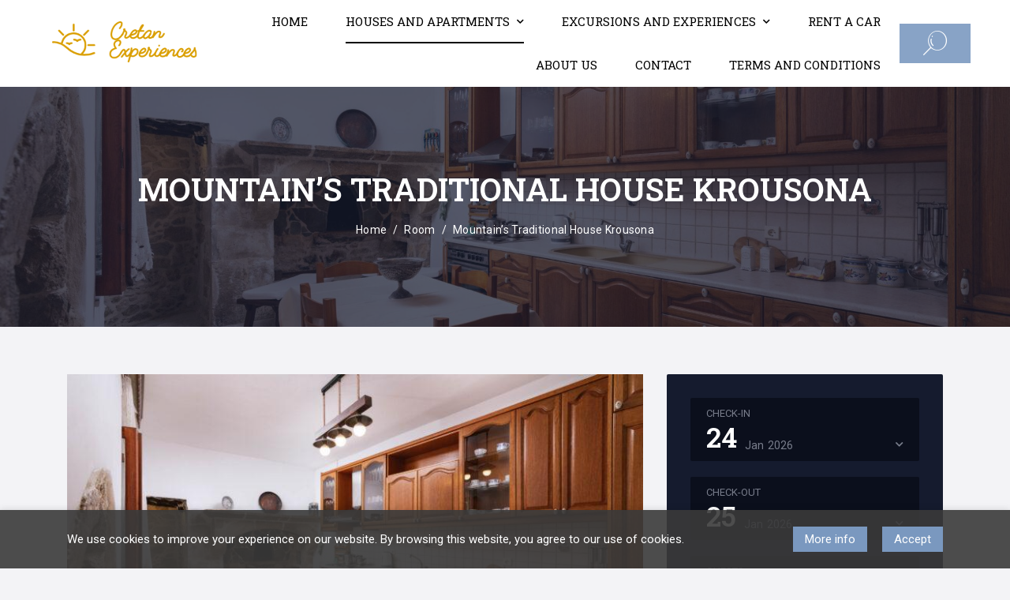

--- FILE ---
content_type: text/html; charset=UTF-8
request_url: https://www.cretanexperiences.com/room/mountains-traditional-house-krousona/?date_from&date_to&adults=1&kids=0
body_size: 19880
content:

<!DOCTYPE html>

<html lang="el" class="supports-fontface">
<head>
	<meta charset="UTF-8">
	<meta name="viewport" content="width=device-width, initial-scale=1.0, maximum-scale=1.0, user-scalable=no" />

	<link rel="pingback" href="https://www.cretanexperiences.com/xmlrpc.php">
	<link rel="profile" href="//gmpg.org/xfn/11">

	<!-- WordPress wp_head() -->
	<meta name='robots' content='index, follow, max-image-preview:large, max-snippet:-1, max-video-preview:-1' />
	<style>img:is([sizes="auto" i], [sizes^="auto," i]) { contain-intrinsic-size: 3000px 1500px }</style>
	
	<!-- This site is optimized with the Yoast SEO plugin v26.8 - https://yoast.com/product/yoast-seo-wordpress/ -->
	<title>Mountain&#039;s Traditional House Krousona - Cretan Experiences</title>
	<link rel="canonical" href="https://www.cretanexperiences.com/room/mountains-traditional-house-krousona/" />
	<meta property="og:locale" content="el_GR" />
	<meta property="og:type" content="article" />
	<meta property="og:title" content="Mountain&#039;s Traditional House Krousona - Cretan Experiences" />
	<meta property="og:description" content="The house is located in the village of Krousona in the municipality of Malevizi in the prefecture of Heraklion. The distance from the center of Heraklion to Krousonas is about 25 km and the duration is half an hour by car. It is a traditional stone mansion old mansion 110 years old, completely renovated. It [&hellip;]" />
	<meta property="og:url" content="https://www.cretanexperiences.com/room/mountains-traditional-house-krousona/" />
	<meta property="og:site_name" content="Cretan Experiences" />
	<meta property="article:publisher" content="https://www.facebook.com/?locale=el_GR" />
	<meta property="article:modified_time" content="2023-04-18T10:03:18+00:00" />
	<meta property="og:image" content="https://www.cretanexperiences.com/wp-content/uploads/2023/01/MP3_4407-Edit-scaled.jpg" />
	<meta property="og:image:width" content="2560" />
	<meta property="og:image:height" content="1709" />
	<meta property="og:image:type" content="image/jpeg" />
	<meta name="twitter:card" content="summary_large_image" />
	<meta name="twitter:label1" content="Εκτιμώμενος χρόνος ανάγνωσης" />
	<meta name="twitter:data1" content="4 λεπτά" />
	<script type="application/ld+json" class="yoast-schema-graph">{"@context":"https://schema.org","@graph":[{"@type":"WebPage","@id":"https://www.cretanexperiences.com/room/mountains-traditional-house-krousona/","url":"https://www.cretanexperiences.com/room/mountains-traditional-house-krousona/","name":"Mountain's Traditional House Krousona - Cretan Experiences","isPartOf":{"@id":"https://www.cretanexperiences.com/#website"},"primaryImageOfPage":{"@id":"https://www.cretanexperiences.com/room/mountains-traditional-house-krousona/#primaryimage"},"image":{"@id":"https://www.cretanexperiences.com/room/mountains-traditional-house-krousona/#primaryimage"},"thumbnailUrl":"https://www.cretanexperiences.com/wp-content/uploads/2023/01/MP3_4407-Edit-scaled.jpg","datePublished":"2023-01-18T12:24:31+00:00","dateModified":"2023-04-18T10:03:18+00:00","breadcrumb":{"@id":"https://www.cretanexperiences.com/room/mountains-traditional-house-krousona/#breadcrumb"},"inLanguage":"el","potentialAction":[{"@type":"ReadAction","target":["https://www.cretanexperiences.com/room/mountains-traditional-house-krousona/"]}]},{"@type":"ImageObject","inLanguage":"el","@id":"https://www.cretanexperiences.com/room/mountains-traditional-house-krousona/#primaryimage","url":"https://www.cretanexperiences.com/wp-content/uploads/2023/01/MP3_4407-Edit-scaled.jpg","contentUrl":"https://www.cretanexperiences.com/wp-content/uploads/2023/01/MP3_4407-Edit-scaled.jpg","width":2560,"height":1709},{"@type":"BreadcrumbList","@id":"https://www.cretanexperiences.com/room/mountains-traditional-house-krousona/#breadcrumb","itemListElement":[{"@type":"ListItem","position":1,"name":"Αρχική","item":"https://www.cretanexperiences.com/"},{"@type":"ListItem","position":2,"name":"Rooms","item":"https://www.cretanexperiences.com/room/"},{"@type":"ListItem","position":3,"name":"Mountain&#8217;s Traditional House Krousona"}]},{"@type":"WebSite","@id":"https://www.cretanexperiences.com/#website","url":"https://www.cretanexperiences.com/","name":"cretan experiences","description":"Luxury Holidays in Crete island","publisher":{"@id":"https://www.cretanexperiences.com/#organization"},"potentialAction":[{"@type":"SearchAction","target":{"@type":"EntryPoint","urlTemplate":"https://www.cretanexperiences.com/?s={search_term_string}"},"query-input":{"@type":"PropertyValueSpecification","valueRequired":true,"valueName":"search_term_string"}}],"inLanguage":"el"},{"@type":"Organization","@id":"https://www.cretanexperiences.com/#organization","name":"Holidays to Crete island","url":"https://www.cretanexperiences.com/","logo":{"@type":"ImageObject","inLanguage":"el","@id":"https://www.cretanexperiences.com/#/schema/logo/image/","url":"https://www.cretanexperiences.com/wp-content/uploads/2021/01/horizontal_on_white_by_logaster.png","contentUrl":"https://www.cretanexperiences.com/wp-content/uploads/2021/01/horizontal_on_white_by_logaster.png","width":330,"height":150,"caption":"Holidays to Crete island"},"image":{"@id":"https://www.cretanexperiences.com/#/schema/logo/image/"},"sameAs":["https://www.facebook.com/?locale=el_GR"]}]}</script>
	<!-- / Yoast SEO plugin. -->


<link rel='dns-prefetch' href='//maps.googleapis.com' />
<link rel='dns-prefetch' href='//www.googletagmanager.com' />
<link rel='dns-prefetch' href='//code.jquery.com' />
<link rel='dns-prefetch' href='//use.fontawesome.com' />
<link rel='dns-prefetch' href='//fonts.googleapis.com' />
<link rel='dns-prefetch' href='//pagead2.googlesyndication.com' />
<link rel='preconnect' href='https://fonts.gstatic.com' crossorigin />
<link rel="alternate" type="application/rss+xml" title="Ροή RSS &raquo; Cretan Experiences" href="https://www.cretanexperiences.com/feed/" />
<link rel="alternate" type="application/rss+xml" title="Ροή Σχολίων &raquo; Cretan Experiences" href="https://www.cretanexperiences.com/comments/feed/" />
<script type="text/javascript">
/* <![CDATA[ */
window._wpemojiSettings = {"baseUrl":"https:\/\/s.w.org\/images\/core\/emoji\/16.0.1\/72x72\/","ext":".png","svgUrl":"https:\/\/s.w.org\/images\/core\/emoji\/16.0.1\/svg\/","svgExt":".svg","source":{"concatemoji":"https:\/\/www.cretanexperiences.com\/wp-includes\/js\/wp-emoji-release.min.js?ver=6.8.3"}};
/*! This file is auto-generated */
!function(s,n){var o,i,e;function c(e){try{var t={supportTests:e,timestamp:(new Date).valueOf()};sessionStorage.setItem(o,JSON.stringify(t))}catch(e){}}function p(e,t,n){e.clearRect(0,0,e.canvas.width,e.canvas.height),e.fillText(t,0,0);var t=new Uint32Array(e.getImageData(0,0,e.canvas.width,e.canvas.height).data),a=(e.clearRect(0,0,e.canvas.width,e.canvas.height),e.fillText(n,0,0),new Uint32Array(e.getImageData(0,0,e.canvas.width,e.canvas.height).data));return t.every(function(e,t){return e===a[t]})}function u(e,t){e.clearRect(0,0,e.canvas.width,e.canvas.height),e.fillText(t,0,0);for(var n=e.getImageData(16,16,1,1),a=0;a<n.data.length;a++)if(0!==n.data[a])return!1;return!0}function f(e,t,n,a){switch(t){case"flag":return n(e,"\ud83c\udff3\ufe0f\u200d\u26a7\ufe0f","\ud83c\udff3\ufe0f\u200b\u26a7\ufe0f")?!1:!n(e,"\ud83c\udde8\ud83c\uddf6","\ud83c\udde8\u200b\ud83c\uddf6")&&!n(e,"\ud83c\udff4\udb40\udc67\udb40\udc62\udb40\udc65\udb40\udc6e\udb40\udc67\udb40\udc7f","\ud83c\udff4\u200b\udb40\udc67\u200b\udb40\udc62\u200b\udb40\udc65\u200b\udb40\udc6e\u200b\udb40\udc67\u200b\udb40\udc7f");case"emoji":return!a(e,"\ud83e\udedf")}return!1}function g(e,t,n,a){var r="undefined"!=typeof WorkerGlobalScope&&self instanceof WorkerGlobalScope?new OffscreenCanvas(300,150):s.createElement("canvas"),o=r.getContext("2d",{willReadFrequently:!0}),i=(o.textBaseline="top",o.font="600 32px Arial",{});return e.forEach(function(e){i[e]=t(o,e,n,a)}),i}function t(e){var t=s.createElement("script");t.src=e,t.defer=!0,s.head.appendChild(t)}"undefined"!=typeof Promise&&(o="wpEmojiSettingsSupports",i=["flag","emoji"],n.supports={everything:!0,everythingExceptFlag:!0},e=new Promise(function(e){s.addEventListener("DOMContentLoaded",e,{once:!0})}),new Promise(function(t){var n=function(){try{var e=JSON.parse(sessionStorage.getItem(o));if("object"==typeof e&&"number"==typeof e.timestamp&&(new Date).valueOf()<e.timestamp+604800&&"object"==typeof e.supportTests)return e.supportTests}catch(e){}return null}();if(!n){if("undefined"!=typeof Worker&&"undefined"!=typeof OffscreenCanvas&&"undefined"!=typeof URL&&URL.createObjectURL&&"undefined"!=typeof Blob)try{var e="postMessage("+g.toString()+"("+[JSON.stringify(i),f.toString(),p.toString(),u.toString()].join(",")+"));",a=new Blob([e],{type:"text/javascript"}),r=new Worker(URL.createObjectURL(a),{name:"wpTestEmojiSupports"});return void(r.onmessage=function(e){c(n=e.data),r.terminate(),t(n)})}catch(e){}c(n=g(i,f,p,u))}t(n)}).then(function(e){for(var t in e)n.supports[t]=e[t],n.supports.everything=n.supports.everything&&n.supports[t],"flag"!==t&&(n.supports.everythingExceptFlag=n.supports.everythingExceptFlag&&n.supports[t]);n.supports.everythingExceptFlag=n.supports.everythingExceptFlag&&!n.supports.flag,n.DOMReady=!1,n.readyCallback=function(){n.DOMReady=!0}}).then(function(){return e}).then(function(){var e;n.supports.everything||(n.readyCallback(),(e=n.source||{}).concatemoji?t(e.concatemoji):e.wpemoji&&e.twemoji&&(t(e.twemoji),t(e.wpemoji)))}))}((window,document),window._wpemojiSettings);
/* ]]> */
</script>
<style id='wp-emoji-styles-inline-css' type='text/css'>

	img.wp-smiley, img.emoji {
		display: inline !important;
		border: none !important;
		box-shadow: none !important;
		height: 1em !important;
		width: 1em !important;
		margin: 0 0.07em !important;
		vertical-align: -0.1em !important;
		background: none !important;
		padding: 0 !important;
	}
</style>
<link rel='stylesheet' id='wp-block-library-css' href='https://www.cretanexperiences.com/wp-includes/css/dist/block-library/style.min.css?ver=6.8.3' type='text/css' media='all' />
<style id='classic-theme-styles-inline-css' type='text/css'>
/*! This file is auto-generated */
.wp-block-button__link{color:#fff;background-color:#32373c;border-radius:9999px;box-shadow:none;text-decoration:none;padding:calc(.667em + 2px) calc(1.333em + 2px);font-size:1.125em}.wp-block-file__button{background:#32373c;color:#fff;text-decoration:none}
</style>
<style id='global-styles-inline-css' type='text/css'>
:root{--wp--preset--aspect-ratio--square: 1;--wp--preset--aspect-ratio--4-3: 4/3;--wp--preset--aspect-ratio--3-4: 3/4;--wp--preset--aspect-ratio--3-2: 3/2;--wp--preset--aspect-ratio--2-3: 2/3;--wp--preset--aspect-ratio--16-9: 16/9;--wp--preset--aspect-ratio--9-16: 9/16;--wp--preset--color--black: #000000;--wp--preset--color--cyan-bluish-gray: #abb8c3;--wp--preset--color--white: #ffffff;--wp--preset--color--pale-pink: #f78da7;--wp--preset--color--vivid-red: #cf2e2e;--wp--preset--color--luminous-vivid-orange: #ff6900;--wp--preset--color--luminous-vivid-amber: #fcb900;--wp--preset--color--light-green-cyan: #7bdcb5;--wp--preset--color--vivid-green-cyan: #00d084;--wp--preset--color--pale-cyan-blue: #8ed1fc;--wp--preset--color--vivid-cyan-blue: #0693e3;--wp--preset--color--vivid-purple: #9b51e0;--wp--preset--gradient--vivid-cyan-blue-to-vivid-purple: linear-gradient(135deg,rgba(6,147,227,1) 0%,rgb(155,81,224) 100%);--wp--preset--gradient--light-green-cyan-to-vivid-green-cyan: linear-gradient(135deg,rgb(122,220,180) 0%,rgb(0,208,130) 100%);--wp--preset--gradient--luminous-vivid-amber-to-luminous-vivid-orange: linear-gradient(135deg,rgba(252,185,0,1) 0%,rgba(255,105,0,1) 100%);--wp--preset--gradient--luminous-vivid-orange-to-vivid-red: linear-gradient(135deg,rgba(255,105,0,1) 0%,rgb(207,46,46) 100%);--wp--preset--gradient--very-light-gray-to-cyan-bluish-gray: linear-gradient(135deg,rgb(238,238,238) 0%,rgb(169,184,195) 100%);--wp--preset--gradient--cool-to-warm-spectrum: linear-gradient(135deg,rgb(74,234,220) 0%,rgb(151,120,209) 20%,rgb(207,42,186) 40%,rgb(238,44,130) 60%,rgb(251,105,98) 80%,rgb(254,248,76) 100%);--wp--preset--gradient--blush-light-purple: linear-gradient(135deg,rgb(255,206,236) 0%,rgb(152,150,240) 100%);--wp--preset--gradient--blush-bordeaux: linear-gradient(135deg,rgb(254,205,165) 0%,rgb(254,45,45) 50%,rgb(107,0,62) 100%);--wp--preset--gradient--luminous-dusk: linear-gradient(135deg,rgb(255,203,112) 0%,rgb(199,81,192) 50%,rgb(65,88,208) 100%);--wp--preset--gradient--pale-ocean: linear-gradient(135deg,rgb(255,245,203) 0%,rgb(182,227,212) 50%,rgb(51,167,181) 100%);--wp--preset--gradient--electric-grass: linear-gradient(135deg,rgb(202,248,128) 0%,rgb(113,206,126) 100%);--wp--preset--gradient--midnight: linear-gradient(135deg,rgb(2,3,129) 0%,rgb(40,116,252) 100%);--wp--preset--font-size--small: 13px;--wp--preset--font-size--medium: 20px;--wp--preset--font-size--large: 36px;--wp--preset--font-size--x-large: 42px;--wp--preset--spacing--20: 0.44rem;--wp--preset--spacing--30: 0.67rem;--wp--preset--spacing--40: 1rem;--wp--preset--spacing--50: 1.5rem;--wp--preset--spacing--60: 2.25rem;--wp--preset--spacing--70: 3.38rem;--wp--preset--spacing--80: 5.06rem;--wp--preset--shadow--natural: 6px 6px 9px rgba(0, 0, 0, 0.2);--wp--preset--shadow--deep: 12px 12px 50px rgba(0, 0, 0, 0.4);--wp--preset--shadow--sharp: 6px 6px 0px rgba(0, 0, 0, 0.2);--wp--preset--shadow--outlined: 6px 6px 0px -3px rgba(255, 255, 255, 1), 6px 6px rgba(0, 0, 0, 1);--wp--preset--shadow--crisp: 6px 6px 0px rgba(0, 0, 0, 1);}:where(.is-layout-flex){gap: 0.5em;}:where(.is-layout-grid){gap: 0.5em;}body .is-layout-flex{display: flex;}.is-layout-flex{flex-wrap: wrap;align-items: center;}.is-layout-flex > :is(*, div){margin: 0;}body .is-layout-grid{display: grid;}.is-layout-grid > :is(*, div){margin: 0;}:where(.wp-block-columns.is-layout-flex){gap: 2em;}:where(.wp-block-columns.is-layout-grid){gap: 2em;}:where(.wp-block-post-template.is-layout-flex){gap: 1.25em;}:where(.wp-block-post-template.is-layout-grid){gap: 1.25em;}.has-black-color{color: var(--wp--preset--color--black) !important;}.has-cyan-bluish-gray-color{color: var(--wp--preset--color--cyan-bluish-gray) !important;}.has-white-color{color: var(--wp--preset--color--white) !important;}.has-pale-pink-color{color: var(--wp--preset--color--pale-pink) !important;}.has-vivid-red-color{color: var(--wp--preset--color--vivid-red) !important;}.has-luminous-vivid-orange-color{color: var(--wp--preset--color--luminous-vivid-orange) !important;}.has-luminous-vivid-amber-color{color: var(--wp--preset--color--luminous-vivid-amber) !important;}.has-light-green-cyan-color{color: var(--wp--preset--color--light-green-cyan) !important;}.has-vivid-green-cyan-color{color: var(--wp--preset--color--vivid-green-cyan) !important;}.has-pale-cyan-blue-color{color: var(--wp--preset--color--pale-cyan-blue) !important;}.has-vivid-cyan-blue-color{color: var(--wp--preset--color--vivid-cyan-blue) !important;}.has-vivid-purple-color{color: var(--wp--preset--color--vivid-purple) !important;}.has-black-background-color{background-color: var(--wp--preset--color--black) !important;}.has-cyan-bluish-gray-background-color{background-color: var(--wp--preset--color--cyan-bluish-gray) !important;}.has-white-background-color{background-color: var(--wp--preset--color--white) !important;}.has-pale-pink-background-color{background-color: var(--wp--preset--color--pale-pink) !important;}.has-vivid-red-background-color{background-color: var(--wp--preset--color--vivid-red) !important;}.has-luminous-vivid-orange-background-color{background-color: var(--wp--preset--color--luminous-vivid-orange) !important;}.has-luminous-vivid-amber-background-color{background-color: var(--wp--preset--color--luminous-vivid-amber) !important;}.has-light-green-cyan-background-color{background-color: var(--wp--preset--color--light-green-cyan) !important;}.has-vivid-green-cyan-background-color{background-color: var(--wp--preset--color--vivid-green-cyan) !important;}.has-pale-cyan-blue-background-color{background-color: var(--wp--preset--color--pale-cyan-blue) !important;}.has-vivid-cyan-blue-background-color{background-color: var(--wp--preset--color--vivid-cyan-blue) !important;}.has-vivid-purple-background-color{background-color: var(--wp--preset--color--vivid-purple) !important;}.has-black-border-color{border-color: var(--wp--preset--color--black) !important;}.has-cyan-bluish-gray-border-color{border-color: var(--wp--preset--color--cyan-bluish-gray) !important;}.has-white-border-color{border-color: var(--wp--preset--color--white) !important;}.has-pale-pink-border-color{border-color: var(--wp--preset--color--pale-pink) !important;}.has-vivid-red-border-color{border-color: var(--wp--preset--color--vivid-red) !important;}.has-luminous-vivid-orange-border-color{border-color: var(--wp--preset--color--luminous-vivid-orange) !important;}.has-luminous-vivid-amber-border-color{border-color: var(--wp--preset--color--luminous-vivid-amber) !important;}.has-light-green-cyan-border-color{border-color: var(--wp--preset--color--light-green-cyan) !important;}.has-vivid-green-cyan-border-color{border-color: var(--wp--preset--color--vivid-green-cyan) !important;}.has-pale-cyan-blue-border-color{border-color: var(--wp--preset--color--pale-cyan-blue) !important;}.has-vivid-cyan-blue-border-color{border-color: var(--wp--preset--color--vivid-cyan-blue) !important;}.has-vivid-purple-border-color{border-color: var(--wp--preset--color--vivid-purple) !important;}.has-vivid-cyan-blue-to-vivid-purple-gradient-background{background: var(--wp--preset--gradient--vivid-cyan-blue-to-vivid-purple) !important;}.has-light-green-cyan-to-vivid-green-cyan-gradient-background{background: var(--wp--preset--gradient--light-green-cyan-to-vivid-green-cyan) !important;}.has-luminous-vivid-amber-to-luminous-vivid-orange-gradient-background{background: var(--wp--preset--gradient--luminous-vivid-amber-to-luminous-vivid-orange) !important;}.has-luminous-vivid-orange-to-vivid-red-gradient-background{background: var(--wp--preset--gradient--luminous-vivid-orange-to-vivid-red) !important;}.has-very-light-gray-to-cyan-bluish-gray-gradient-background{background: var(--wp--preset--gradient--very-light-gray-to-cyan-bluish-gray) !important;}.has-cool-to-warm-spectrum-gradient-background{background: var(--wp--preset--gradient--cool-to-warm-spectrum) !important;}.has-blush-light-purple-gradient-background{background: var(--wp--preset--gradient--blush-light-purple) !important;}.has-blush-bordeaux-gradient-background{background: var(--wp--preset--gradient--blush-bordeaux) !important;}.has-luminous-dusk-gradient-background{background: var(--wp--preset--gradient--luminous-dusk) !important;}.has-pale-ocean-gradient-background{background: var(--wp--preset--gradient--pale-ocean) !important;}.has-electric-grass-gradient-background{background: var(--wp--preset--gradient--electric-grass) !important;}.has-midnight-gradient-background{background: var(--wp--preset--gradient--midnight) !important;}.has-small-font-size{font-size: var(--wp--preset--font-size--small) !important;}.has-medium-font-size{font-size: var(--wp--preset--font-size--medium) !important;}.has-large-font-size{font-size: var(--wp--preset--font-size--large) !important;}.has-x-large-font-size{font-size: var(--wp--preset--font-size--x-large) !important;}
:where(.wp-block-post-template.is-layout-flex){gap: 1.25em;}:where(.wp-block-post-template.is-layout-grid){gap: 1.25em;}
:where(.wp-block-columns.is-layout-flex){gap: 2em;}:where(.wp-block-columns.is-layout-grid){gap: 2em;}
:root :where(.wp-block-pullquote){font-size: 1.5em;line-height: 1.6;}
</style>
<link rel='stylesheet' id='contact-form-7-css' href='https://www.cretanexperiences.com/wp-content/plugins/contact-form-7/includes/css/styles.css?ver=6.1.4' type='text/css' media='all' />
<link rel='stylesheet' id='rs-plugin-settings-css' href='https://www.cretanexperiences.com/wp-content/plugins/revslider/public/assets/css/rs6.css?ver=6.3.5' type='text/css' media='all' />
<style id='rs-plugin-settings-inline-css' type='text/css'>
#rs-demo-id {}
</style>
<link rel='stylesheet' id='wp-components-css' href='https://www.cretanexperiences.com/wp-includes/css/dist/components/style.min.css?ver=6.8.3' type='text/css' media='all' />
<link rel='stylesheet' id='godaddy-styles-css' href='https://www.cretanexperiences.com/wp-content/mu-plugins/vendor/wpex/godaddy-launch/includes/Dependencies/GoDaddy/Styles/build/latest.css?ver=2.0.2' type='text/css' media='all' />
<link rel='stylesheet' id='jquery-ui-css' href='//code.jquery.com/ui/1.11.2/themes/smoothness/jquery-ui.css?ver=1.11.2' type='text/css' media='all' />
<link rel='stylesheet' id='lordcros-plugins-css' href='https://www.cretanexperiences.com/wp-content/themes/lordcros/css/plugins.css?ver=1.2.2' type='text/css' media='all' />
<link rel='stylesheet' id='lordcros-theme-style-css' href='https://www.cretanexperiences.com/wp-content/themes/lordcros/css/theme.css?ver=1.2.2' type='text/css' media='all' />
<link rel='stylesheet' id='bfa-font-awesome-css' href='https://use.fontawesome.com/releases/v5.15.4/css/all.css?ver=2.0.3' type='text/css' media='all' />
<link rel='stylesheet' id='bfa-font-awesome-v4-shim-css' href='https://use.fontawesome.com/releases/v5.15.4/css/v4-shims.css?ver=2.0.3' type='text/css' media='all' />
<style id='bfa-font-awesome-v4-shim-inline-css' type='text/css'>

			@font-face {
				font-family: 'FontAwesome';
				src: url('https://use.fontawesome.com/releases/v5.15.4/webfonts/fa-brands-400.eot'),
				url('https://use.fontawesome.com/releases/v5.15.4/webfonts/fa-brands-400.eot?#iefix') format('embedded-opentype'),
				url('https://use.fontawesome.com/releases/v5.15.4/webfonts/fa-brands-400.woff2') format('woff2'),
				url('https://use.fontawesome.com/releases/v5.15.4/webfonts/fa-brands-400.woff') format('woff'),
				url('https://use.fontawesome.com/releases/v5.15.4/webfonts/fa-brands-400.ttf') format('truetype'),
				url('https://use.fontawesome.com/releases/v5.15.4/webfonts/fa-brands-400.svg#fontawesome') format('svg');
			}

			@font-face {
				font-family: 'FontAwesome';
				src: url('https://use.fontawesome.com/releases/v5.15.4/webfonts/fa-solid-900.eot'),
				url('https://use.fontawesome.com/releases/v5.15.4/webfonts/fa-solid-900.eot?#iefix') format('embedded-opentype'),
				url('https://use.fontawesome.com/releases/v5.15.4/webfonts/fa-solid-900.woff2') format('woff2'),
				url('https://use.fontawesome.com/releases/v5.15.4/webfonts/fa-solid-900.woff') format('woff'),
				url('https://use.fontawesome.com/releases/v5.15.4/webfonts/fa-solid-900.ttf') format('truetype'),
				url('https://use.fontawesome.com/releases/v5.15.4/webfonts/fa-solid-900.svg#fontawesome') format('svg');
			}

			@font-face {
				font-family: 'FontAwesome';
				src: url('https://use.fontawesome.com/releases/v5.15.4/webfonts/fa-regular-400.eot'),
				url('https://use.fontawesome.com/releases/v5.15.4/webfonts/fa-regular-400.eot?#iefix') format('embedded-opentype'),
				url('https://use.fontawesome.com/releases/v5.15.4/webfonts/fa-regular-400.woff2') format('woff2'),
				url('https://use.fontawesome.com/releases/v5.15.4/webfonts/fa-regular-400.woff') format('woff'),
				url('https://use.fontawesome.com/releases/v5.15.4/webfonts/fa-regular-400.ttf') format('truetype'),
				url('https://use.fontawesome.com/releases/v5.15.4/webfonts/fa-regular-400.svg#fontawesome') format('svg');
				unicode-range: U+F004-F005,U+F007,U+F017,U+F022,U+F024,U+F02E,U+F03E,U+F044,U+F057-F059,U+F06E,U+F070,U+F075,U+F07B-F07C,U+F080,U+F086,U+F089,U+F094,U+F09D,U+F0A0,U+F0A4-F0A7,U+F0C5,U+F0C7-F0C8,U+F0E0,U+F0EB,U+F0F3,U+F0F8,U+F0FE,U+F111,U+F118-F11A,U+F11C,U+F133,U+F144,U+F146,U+F14A,U+F14D-F14E,U+F150-F152,U+F15B-F15C,U+F164-F165,U+F185-F186,U+F191-F192,U+F1AD,U+F1C1-F1C9,U+F1CD,U+F1D8,U+F1E3,U+F1EA,U+F1F6,U+F1F9,U+F20A,U+F247-F249,U+F24D,U+F254-F25B,U+F25D,U+F267,U+F271-F274,U+F279,U+F28B,U+F28D,U+F2B5-F2B6,U+F2B9,U+F2BB,U+F2BD,U+F2C1-F2C2,U+F2D0,U+F2D2,U+F2DC,U+F2ED,U+F328,U+F358-F35B,U+F3A5,U+F3D1,U+F410,U+F4AD;
			}
		
</style>
<link rel="preload" as="style" href="https://fonts.googleapis.com/css?family=Roboto:100,300,400,500,700,900,100italic,300italic,400italic,500italic,700italic,900italic%7CRoboto%20Slab:100,200,300,400,500,600,700,800,900&#038;display=swap&#038;ver=1753186667" /><link rel="stylesheet" href="https://fonts.googleapis.com/css?family=Roboto:100,300,400,500,700,900,100italic,300italic,400italic,500italic,700italic,900italic%7CRoboto%20Slab:100,200,300,400,500,600,700,800,900&#038;display=swap&#038;ver=1753186667" media="print" onload="this.media='all'"><noscript><link rel="stylesheet" href="https://fonts.googleapis.com/css?family=Roboto:100,300,400,500,700,900,100italic,300italic,400italic,500italic,700italic,900italic%7CRoboto%20Slab:100,200,300,400,500,600,700,800,900&#038;display=swap&#038;ver=1753186667" /></noscript><script type="text/javascript" src="https://www.cretanexperiences.com/wp-includes/js/jquery/jquery.min.js?ver=3.7.1" id="jquery-core-js"></script>
<script type="text/javascript" src="https://www.cretanexperiences.com/wp-includes/js/jquery/jquery-migrate.min.js?ver=3.4.1" id="jquery-migrate-js"></script>
<script type="text/javascript" src="https://www.cretanexperiences.com/wp-content/plugins/revslider/public/assets/js/rbtools.min.js?ver=6.3.5" id="tp-tools-js"></script>
<script type="text/javascript" src="https://www.cretanexperiences.com/wp-content/plugins/revslider/public/assets/js/rs6.min.js?ver=6.3.5" id="revmin-js"></script>

<!-- Google tag (gtag.js) snippet added by Site Kit -->
<!-- Google Analytics snippet added by Site Kit -->
<script type="text/javascript" src="https://www.googletagmanager.com/gtag/js?id=GT-TBN54S8" id="google_gtagjs-js" async></script>
<script type="text/javascript" id="google_gtagjs-js-after">
/* <![CDATA[ */
window.dataLayer = window.dataLayer || [];function gtag(){dataLayer.push(arguments);}
gtag("set","linker",{"domains":["www.cretanexperiences.com"]});
gtag("js", new Date());
gtag("set", "developer_id.dZTNiMT", true);
gtag("config", "GT-TBN54S8");
/* ]]> */
</script>
<link rel="https://api.w.org/" href="https://www.cretanexperiences.com/wp-json/" /><link rel="EditURI" type="application/rsd+xml" title="RSD" href="https://www.cretanexperiences.com/xmlrpc.php?rsd" />
<link rel='shortlink' href='https://www.cretanexperiences.com/?p=2317' />
<link rel="alternate" title="oEmbed (JSON)" type="application/json+oembed" href="https://www.cretanexperiences.com/wp-json/oembed/1.0/embed?url=https%3A%2F%2Fwww.cretanexperiences.com%2Froom%2Fmountains-traditional-house-krousona%2F" />
<link rel="alternate" title="oEmbed (XML)" type="text/xml+oembed" href="https://www.cretanexperiences.com/wp-json/oembed/1.0/embed?url=https%3A%2F%2Fwww.cretanexperiences.com%2Froom%2Fmountains-traditional-house-krousona%2F&#038;format=xml" />
<meta name="generator" content="Redux 4.5.10" /><meta name="generator" content="Site Kit by Google 1.170.0" />
<!-- Google AdSense meta tags added by Site Kit -->
<meta name="google-adsense-platform-account" content="ca-host-pub-2644536267352236">
<meta name="google-adsense-platform-domain" content="sitekit.withgoogle.com">
<!-- End Google AdSense meta tags added by Site Kit -->
<meta name="generator" content="Elementor 3.34.2; features: e_font_icon_svg, additional_custom_breakpoints; settings: css_print_method-external, google_font-enabled, font_display-swap">
<link rel="icon" href="https://www.cretanexperiences.com/wp-content/uploads/2021/01/cropped-horizontal_on_white_by_logaster-32x32.jpg" sizes="32x32" />
<link rel="icon" href="https://www.cretanexperiences.com/wp-content/uploads/2021/01/cropped-horizontal_on_white_by_logaster-192x192.jpg" sizes="192x192" />
<link rel="apple-touch-icon" href="https://www.cretanexperiences.com/wp-content/uploads/2021/01/cropped-horizontal_on_white_by_logaster-180x180.jpg" />
<meta name="msapplication-TileImage" content="https://www.cretanexperiences.com/wp-content/uploads/2021/01/cropped-horizontal_on_white_by_logaster-270x270.jpg" />
			<style>
				.e-con.e-parent:nth-of-type(n+4):not(.e-lazyloaded):not(.e-no-lazyload),
				.e-con.e-parent:nth-of-type(n+4):not(.e-lazyloaded):not(.e-no-lazyload) * {
					background-image: none !important;
				}
				@media screen and (max-height: 1024px) {
					.e-con.e-parent:nth-of-type(n+3):not(.e-lazyloaded):not(.e-no-lazyload),
					.e-con.e-parent:nth-of-type(n+3):not(.e-lazyloaded):not(.e-no-lazyload) * {
						background-image: none !important;
					}
				}
				@media screen and (max-height: 640px) {
					.e-con.e-parent:nth-of-type(n+2):not(.e-lazyloaded):not(.e-no-lazyload),
					.e-con.e-parent:nth-of-type(n+2):not(.e-lazyloaded):not(.e-no-lazyload) * {
						background-image: none !important;
					}
				}
			</style>
			<meta name="generator" content="Powered by WPBakery Page Builder - drag and drop page builder for WordPress."/>
<style type="text/css" id="custom-background-css">
body.custom-background { background-color: #e8ecef; }
</style>
	
<!-- Google Tag Manager snippet added by Site Kit -->
<script type="text/javascript">
/* <![CDATA[ */

			( function( w, d, s, l, i ) {
				w[l] = w[l] || [];
				w[l].push( {'gtm.start': new Date().getTime(), event: 'gtm.js'} );
				var f = d.getElementsByTagName( s )[0],
					j = d.createElement( s ), dl = l != 'dataLayer' ? '&l=' + l : '';
				j.async = true;
				j.src = 'https://www.googletagmanager.com/gtm.js?id=' + i + dl;
				f.parentNode.insertBefore( j, f );
			} )( window, document, 'script', 'dataLayer', 'GTM-TH3HLX3' );
			
/* ]]> */
</script>

<!-- End Google Tag Manager snippet added by Site Kit -->

<!-- Google AdSense snippet added by Site Kit -->
<script type="text/javascript" async="async" src="https://pagead2.googlesyndication.com/pagead/js/adsbygoogle.js?client=ca-pub-1731157753912546&amp;host=ca-host-pub-2644536267352236" crossorigin="anonymous"></script>

<!-- End Google AdSense snippet added by Site Kit -->
<meta name="generator" content="Powered by Slider Revolution 6.3.5 - responsive, Mobile-Friendly Slider Plugin for WordPress with comfortable drag and drop interface." />
<link rel="icon" href="https://www.cretanexperiences.com/wp-content/uploads/2021/01/cropped-horizontal_on_white_by_logaster-32x32.jpg" sizes="32x32" />
<link rel="icon" href="https://www.cretanexperiences.com/wp-content/uploads/2021/01/cropped-horizontal_on_white_by_logaster-192x192.jpg" sizes="192x192" />
<link rel="apple-touch-icon" href="https://www.cretanexperiences.com/wp-content/uploads/2021/01/cropped-horizontal_on_white_by_logaster-180x180.jpg" />
<meta name="msapplication-TileImage" content="https://www.cretanexperiences.com/wp-content/uploads/2021/01/cropped-horizontal_on_white_by_logaster-270x270.jpg" />
<script type="text/javascript">function setREVStartSize(e){
			//window.requestAnimationFrame(function() {				 
				window.RSIW = window.RSIW===undefined ? window.innerWidth : window.RSIW;	
				window.RSIH = window.RSIH===undefined ? window.innerHeight : window.RSIH;	
				try {								
					var pw = document.getElementById(e.c).parentNode.offsetWidth,
						newh;
					pw = pw===0 || isNaN(pw) ? window.RSIW : pw;
					e.tabw = e.tabw===undefined ? 0 : parseInt(e.tabw);
					e.thumbw = e.thumbw===undefined ? 0 : parseInt(e.thumbw);
					e.tabh = e.tabh===undefined ? 0 : parseInt(e.tabh);
					e.thumbh = e.thumbh===undefined ? 0 : parseInt(e.thumbh);
					e.tabhide = e.tabhide===undefined ? 0 : parseInt(e.tabhide);
					e.thumbhide = e.thumbhide===undefined ? 0 : parseInt(e.thumbhide);
					e.mh = e.mh===undefined || e.mh=="" || e.mh==="auto" ? 0 : parseInt(e.mh,0);		
					if(e.layout==="fullscreen" || e.l==="fullscreen") 						
						newh = Math.max(e.mh,window.RSIH);					
					else{					
						e.gw = Array.isArray(e.gw) ? e.gw : [e.gw];
						for (var i in e.rl) if (e.gw[i]===undefined || e.gw[i]===0) e.gw[i] = e.gw[i-1];					
						e.gh = e.el===undefined || e.el==="" || (Array.isArray(e.el) && e.el.length==0)? e.gh : e.el;
						e.gh = Array.isArray(e.gh) ? e.gh : [e.gh];
						for (var i in e.rl) if (e.gh[i]===undefined || e.gh[i]===0) e.gh[i] = e.gh[i-1];
											
						var nl = new Array(e.rl.length),
							ix = 0,						
							sl;					
						e.tabw = e.tabhide>=pw ? 0 : e.tabw;
						e.thumbw = e.thumbhide>=pw ? 0 : e.thumbw;
						e.tabh = e.tabhide>=pw ? 0 : e.tabh;
						e.thumbh = e.thumbhide>=pw ? 0 : e.thumbh;					
						for (var i in e.rl) nl[i] = e.rl[i]<window.RSIW ? 0 : e.rl[i];
						sl = nl[0];									
						for (var i in nl) if (sl>nl[i] && nl[i]>0) { sl = nl[i]; ix=i;}															
						var m = pw>(e.gw[ix]+e.tabw+e.thumbw) ? 1 : (pw-(e.tabw+e.thumbw)) / (e.gw[ix]);					
						newh =  (e.gh[ix] * m) + (e.tabh + e.thumbh);
					}				
					if(window.rs_init_css===undefined) window.rs_init_css = document.head.appendChild(document.createElement("style"));					
					document.getElementById(e.c).height = newh+"px";
					window.rs_init_css.innerHTML += "#"+e.c+"_wrapper { height: "+newh+"px }";				
				} catch(e){
					console.log("Failure at Presize of Slider:" + e)
				}					   
			//});
		  };</script>
<noscript><style> .wpb_animate_when_almost_visible { opacity: 1; }</style></noscript>	<!-- Global site tag (gtag.js) - Google Analytics -->
<script async src="https://www.googletagmanager.com/gtag/js?id=UA-201090415-1">

</script>

<script>

  window.dataLayer = window.dataLayer || [];

  function gtag(){dataLayer.push(arguments);}

  gtag('js', new Date());

  gtag('config', 'UA-201090415-1');

</script>
</head>

<body class="wp-singular room-template-default single single-room postid-2317 custom-background wp-theme-lordcros wpb-js-composer js-comp-ver-6.5.0 vc_responsive elementor-default elementor-kit-3312">

	<!-- Start Page Wrapper -->
	<div id="page-wrapper" class="lordcros-page-content">

		
<!-- Header -->
<header class="lordcros-header header-layout-2">
	<div class="header-wrapper container-fluid">
		
		<div class="main-header-wrap">
			<div class="header-left-part">
				
		<div class="site-logo">
			<a href="https://www.cretanexperiences.com/" rel="home">
				<img class="normal-logo" src="https://www.cretanexperiences.com/wp-content/uploads/2021/01/horizontal_on_white_by_logaster.png" title="Luxury Holidays in Crete island" alt="Cretan Experiences">
			</a>
		</div>
	
		
		<nav class="main-navigation site-nav lordcros-navigation">
			<ul id="menu-main-navigation" class="menu-main-navigation lordcros-menu-nav"><li  class="menu-item menu-item-type-post_type menu-item-object-page menu-item-home  item-level-0 default-menu"><a href="https://www.cretanexperiences.com/"><span class="menu-title">Home</span></a></li>
<li  class="menu-item menu-item-type-post_type menu-item-object-page current-menu-ancestor current-menu-parent current_page_parent current_page_ancestor menu-item-has-children  item-level-0 default-menu"><a href="https://www.cretanexperiences.com/cretan-experiences/villas-houses-apartments/"><span class="menu-title">Houses and Apartments</span></a>
<ul class="sub-menu-dropdown sub-menu-level-0">
	<li  class="menu-item menu-item-type-post_type menu-item-object-room  item-level-1 default-menu"><a href="https://www.cretanexperiences.com/room/villa-kyma/"><span class="menu-title">Villa Kyma at South Crete</span></a></li>
	<li  class="menu-item menu-item-type-post_type menu-item-object-room  item-level-1 default-menu"><a href="https://www.cretanexperiences.com/room/almira-apartment-sivas-village/"><span class="menu-title">Almira Apartment at South Crete</span></a></li>
	<li  class="menu-item menu-item-type-post_type menu-item-object-room  item-level-1 default-menu"><a href="https://www.cretanexperiences.com/room/ramo-dolivo-villa/"><span class="menu-title">Ramo dolivo Villa</span></a></li>
	<li  class="menu-item menu-item-type-post_type menu-item-object-room  item-level-1 default-menu"><a href="https://www.cretanexperiences.com/room/ligaria-mare-villa-earth-with-private-seaview-pool/"><span class="menu-title">Ligaria Mare Villa Earth with private seaview pool</span></a></li>
	<li  class="menu-item menu-item-type-post_type menu-item-object-room  item-level-1 default-menu"><a href="https://www.cretanexperiences.com/room/yoza-villa/"><span class="menu-title">YoZa Villa</span></a></li>
	<li  class="menu-item menu-item-type-post_type menu-item-object-room  item-level-1 default-menu"><a href="https://www.cretanexperiences.com/room/villa-iceberg/"><span class="menu-title">Villa Iceberg at Kalamaki Village</span></a></li>
	<li  class="menu-item menu-item-type-post_type menu-item-object-room  item-level-1 default-menu"><a href="https://www.cretanexperiences.com/room/elegant-maisonette-in-heraklion-city/"><span class="menu-title">Elegant Maisonette in Heraklion city</span></a></li>
	<li  class="menu-item menu-item-type-post_type menu-item-object-room  item-level-1 default-menu"><a href="https://www.cretanexperiences.com/room/iceberg-villa-2/"><span class="menu-title">Iceberg villa 2</span></a></li>
	<li  class="menu-item menu-item-type-post_type menu-item-object-room  item-level-1 default-menu"><a href="https://www.cretanexperiences.com/room/villa-iceberg-mini/"><span class="menu-title">Villa Iceberg Mini at Kalamaki Village</span></a></li>
	<li  class="menu-item menu-item-type-post_type menu-item-object-room  item-level-1 default-menu"><a href="https://www.cretanexperiences.com/room/speio-luxury-house/"><span class="menu-title">Speiō  Luxury House</span></a></li>
	<li  class="menu-item menu-item-type-post_type menu-item-object-room  item-level-1 default-menu"><a href="https://www.cretanexperiences.com/room/grekodes-kera-seafront-villa/"><span class="menu-title">Grekodes Kera, seafront villa near Chania city</span></a></li>
	<li  class="menu-item menu-item-type-post_type menu-item-object-room  item-level-1 default-menu"><a href="https://www.cretanexperiences.com/room/sky-view-luxury-apartment/"><span class="menu-title">“Sky” Seafront Luxury Apartment</span></a></li>
	<li  class="menu-item menu-item-type-post_type menu-item-object-room  item-level-1 default-menu"><a href="https://www.cretanexperiences.com/room/michael-room/"><span class="menu-title">“Michael” Seafront Apartment</span></a></li>
	<li  class="menu-item menu-item-type-post_type menu-item-object-room  item-level-1 default-menu"><a href="https://www.cretanexperiences.com/room/vivian-apartment/"><span class="menu-title">“Vivian” Seafront Apartment</span></a></li>
	<li  class="menu-item menu-item-type-post_type menu-item-object-room  item-level-1 default-menu"><a href="https://www.cretanexperiences.com/room/mn-luxury-view-and-family-apartment/"><span class="menu-title">M&#038;N Luxury View and Family Apartment at Made, Lygaria Village</span></a></li>
	<li  class="menu-item menu-item-type-post_type menu-item-object-room  item-level-1 default-menu"><a href="https://www.cretanexperiences.com/room/creta-vivere-villas-aris/"><span class="menu-title">Creta Vivere Villas Aris at Made, Lygaria Village</span></a></li>
	<li  class="menu-item menu-item-type-post_type menu-item-object-room  item-level-1 default-menu"><a href="https://www.cretanexperiences.com/room/creta-vivere-villas-mike/"><span class="menu-title">Creta Vivere Villas Mike at Made, Lygaria Village</span></a></li>
	<li  class="menu-item menu-item-type-post_type menu-item-object-room  item-level-1 default-menu"><a href="https://www.cretanexperiences.com/room/cretan-rhapsody-villa/"><span class="menu-title">Cretan Rhapsody Villa</span></a></li>
	<li  class="menu-item menu-item-type-post_type menu-item-object-room  item-level-1 default-menu"><a href="https://www.cretanexperiences.com/room/creta-vivere-villa-lily/"><span class="menu-title">Creta Vivere Villa Lily</span></a></li>
	<li  class="menu-item menu-item-type-post_type menu-item-object-room  item-level-1 default-menu"><a href="https://www.cretanexperiences.com/room/rias-apartment/"><span class="menu-title">Ria’s Apartment</span></a></li>
	<li  class="menu-item menu-item-type-post_type menu-item-object-room  item-level-1 default-menu"><a href="https://www.cretanexperiences.com/room/da-sea-view-and-family-luxury-villa/"><span class="menu-title">D&#038;A Private pool and Sea View Luxury Villa at Made, Lygaria Village</span></a></li>
	<li  class="menu-item menu-item-type-post_type menu-item-object-room  item-level-1 default-menu"><a href="https://www.cretanexperiences.com/room/d-a-luxury-suite-with-private-jacuzzi/"><span class="menu-title">D &#038; A luxury suite with private jacuzzi</span></a></li>
	<li  class="menu-item menu-item-type-post_type menu-item-object-room  item-level-1 default-menu"><a href="https://www.cretanexperiences.com/room/angel-house-at-amoudara/"><span class="menu-title">Angel house at Amoudara</span></a></li>
	<li  class="menu-item menu-item-type-post_type menu-item-object-room  item-level-1 default-menu"><a href="https://www.cretanexperiences.com/room/havana-sea-and-pool-view-luxury-apartment/"><span class="menu-title">“Havana 1” Sea and Pool View Luxury Apartment</span></a></li>
	<li  class="menu-item menu-item-type-post_type menu-item-object-room  item-level-1 default-menu"><a href="https://www.cretanexperiences.com/room/havana-2-sea-and-pool-view-luxury-apartment/"><span class="menu-title">“Havana 2” sea and pool view luxury apartment</span></a></li>
	<li  class="menu-item menu-item-type-post_type menu-item-object-room  item-level-1 default-menu"><a href="https://www.cretanexperiences.com/room/havana-1-sea-pool-view-luxury-apartment/"><span class="menu-title">“Havana 3” sea-pool view luxury apartment</span></a></li>
	<li  class="menu-item menu-item-type-post_type menu-item-object-room  item-level-1 default-menu"><a href="https://www.cretanexperiences.com/room/havana-4-sea-and-pool-apartment/"><span class="menu-title">‘Havana 4’ Sea and Pool Apartment</span></a></li>
	<li  class="menu-item menu-item-type-post_type menu-item-object-room  item-level-1 default-menu"><a href="https://www.cretanexperiences.com/room/havana-5-sea-and-pool/"><span class="menu-title">HAVANA 5 SEA AND POOL</span></a></li>
	<li  class="menu-item menu-item-type-post_type menu-item-object-room  item-level-1 default-menu"><a href="https://www.cretanexperiences.com/room/ligaria-mare-villa-sea-with-private-seaview-pool/"><span class="menu-title">Ligaria Mare Villa Sea with private seaview pool</span></a></li>
	<li  class="menu-item menu-item-type-post_type menu-item-object-room  item-level-1 default-menu"><a href="https://www.cretanexperiences.com/room/alkyon-view-luxury-villa/"><span class="menu-title">Alkyon View Luxury Villa at Made, Lygaria Village</span></a></li>
	<li  class="menu-item menu-item-type-post_type menu-item-object-room  item-level-1 default-menu"><a href="https://www.cretanexperiences.com/room/1167/"><span class="menu-title">Vafis Traditional House in beautiful Sivas Village</span></a></li>
	<li  class="menu-item menu-item-type-post_type menu-item-object-room  item-level-1 default-menu"><a href="https://www.cretanexperiences.com/room/eleni-sea-view-luxury-apartment/"><span class="menu-title">Eleni Sea View Luxury Apartment at Made, Lygaria Village</span></a></li>
	<li  class="menu-item menu-item-type-post_type menu-item-object-room  item-level-1 default-menu"><a href="https://www.cretanexperiences.com/room/1034/"><span class="menu-title">Mary’s House Sea View</span></a></li>
	<li  class="menu-item menu-item-type-post_type menu-item-object-room  item-level-1 default-menu"><a href="https://www.cretanexperiences.com/room/cca-luxury-apartment-in-heraklion-city-center/"><span class="menu-title">CCA Luxury Apartment in Heraklion city Center</span></a></li>
	<li  class="menu-item menu-item-type-post_type menu-item-object-room  item-level-1 default-menu"><a href="https://www.cretanexperiences.com/room/cozy-luxury-apartment-2-in-the-center-of-heraklion/"><span class="menu-title">Cozy Luxury Apartment 2 In The Center Of Heraklion</span></a></li>
	<li  class="menu-item menu-item-type-post_type menu-item-object-room  item-level-1 default-menu"><a href="https://www.cretanexperiences.com/room/villa-malena-nature-and-sea-view/"><span class="menu-title">Villa “Malena” Nature and Sea View</span></a></li>
	<li  class="menu-item menu-item-type-post_type menu-item-object-room  item-level-1 default-menu"><a href="https://www.cretanexperiences.com/room/marys-art-and-cultural-house/"><span class="menu-title">Mary’s Art and Cultural House</span></a></li>
	<li  class="menu-item menu-item-type-post_type menu-item-object-room  item-level-1 default-menu"><a href="https://www.cretanexperiences.com/room/aretousis-apartment-in-heraklion-city-center/"><span class="menu-title">Aretousis Apartment in Heraklion city center</span></a></li>
	<li  class="menu-item menu-item-type-post_type menu-item-object-room  item-level-1 default-menu"><a href="https://www.cretanexperiences.com/room/aleksandra-city-center-heraklion/"><span class="menu-title">Aleksandra House Heraklion City Center</span></a></li>
	<li  class="menu-item menu-item-type-post_type menu-item-object-room  item-level-1 default-menu"><a href="https://www.cretanexperiences.com/room/grekodes1821-heraklion-city-center/"><span class="menu-title">Grekodes 1821 Heraklion city center</span></a></li>
	<li  class="menu-item menu-item-type-post_type menu-item-object-room  item-level-1 default-menu"><a href="https://www.cretanexperiences.com/room/villa-4-season/"><span class="menu-title">Villa 4 Season</span></a></li>
	<li  class="menu-item menu-item-type-post_type menu-item-object-room  item-level-1 default-menu"><a href="https://www.cretanexperiences.com/room/endless-view-apartment-at-rogdia-village/"><span class="menu-title">Endless View Apartment at Rogdia village.</span></a></li>
	<li  class="menu-item menu-item-type-post_type menu-item-object-room  item-level-1 default-menu"><a href="https://www.cretanexperiences.com/room/villa-elva/"><span class="menu-title">Villa Elva</span></a></li>
	<li  class="menu-item menu-item-type-post_type menu-item-object-room  item-level-1 default-menu"><a href="https://www.cretanexperiences.com/room/ionias-apartment-in-heraklion/"><span class="menu-title">Ionias Apartment in Heraklion</span></a></li>
	<li  class="menu-item menu-item-type-post_type menu-item-object-room  item-level-1 default-menu"><a href="https://www.cretanexperiences.com/room/marinas-traditional-house-at-sivas-village/"><span class="menu-title">Marina’s traditional house at Sivas village</span></a></li>
	<li  class="menu-item menu-item-type-post_type menu-item-object-room  item-level-1 default-menu"><a href="https://www.cretanexperiences.com/room/myron-olive-villa-retreat/"><span class="menu-title">Myron Olive Villa Retreat</span></a></li>
	<li  class="menu-item menu-item-type-post_type menu-item-object-room  item-level-1 default-menu"><a href="https://www.cretanexperiences.com/room/chrisas-detached-property-near-center-parking/"><span class="menu-title">Chrisa’s Detached Property near Center + Parking</span></a></li>
	<li  class="menu-item menu-item-type-post_type menu-item-object-room  item-level-1 default-menu"><a href="https://www.cretanexperiences.com/room/harbor-hideaway-heraklion-suite/"><span class="menu-title">Harbor Hideaway Heraklion Suite</span></a></li>
	<li  class="menu-item menu-item-type-post_type menu-item-object-room  item-level-1 default-menu"><a href="https://www.cretanexperiences.com/room/elenas-apartment/"><span class="menu-title">Elena’s Apartment</span></a></li>
	<li  class="menu-item menu-item-type-post_type menu-item-object-room  item-level-1 default-menu"><a href="https://www.cretanexperiences.com/room/the-fifty-condo-in-heraklion-city-center/"><span class="menu-title">The Fifty Condo in Heraklion City Center</span></a></li>
	<li  class="menu-item menu-item-type-post_type menu-item-object-room  item-level-1 default-menu"><a href="https://www.cretanexperiences.com/room/grekodes-7/"><span class="menu-title">Grekodes 7</span></a></li>
	<li  class="menu-item menu-item-type-post_type menu-item-object-room current-menu-item  item-level-1 default-menu"><a href="https://www.cretanexperiences.com/room/mountains-traditional-house-krousona/"><span class="menu-title">Mountain’s Traditional House Krousona</span></a></li>
	<li  class="menu-item menu-item-type-post_type menu-item-object-room  item-level-1 default-menu"><a href="https://www.cretanexperiences.com/room/ariadne-villa/"><span class="menu-title">Ariadne Traditional House in Arhanes Crete</span></a></li>
	<li  class="menu-item menu-item-type-post_type menu-item-object-room  item-level-1 default-menu"><a href="https://www.cretanexperiences.com/room/studio-marina-in-sivas-beautiful-village/"><span class="menu-title">Studio “Marina” in Sivas beautiful Village</span></a></li>
</ul>
</li>
<li  class="menu-item menu-item-type-post_type menu-item-object-page menu-item-has-children  item-level-0 default-menu"><a href="https://www.cretanexperiences.com/excursions/"><span class="menu-title">Excursions and Experiences</span></a>
<ul class="sub-menu-dropdown sub-menu-level-0">
	<li  class="menu-item menu-item-type-post_type menu-item-object-service  item-level-1 default-menu"><a href="https://www.cretanexperiences.com/service/excursion-to-spinalonga/"><span class="menu-title">Excursion to Spinalonga</span></a></li>
	<li  class="menu-item menu-item-type-post_type menu-item-object-service  item-level-1 default-menu"><a href="https://www.cretanexperiences.com/service/excursions-to-cretan-nature/"><span class="menu-title">Excursions to Cretan Nature</span></a></li>
	<li  class="menu-item menu-item-type-post_type menu-item-object-service  item-level-1 default-menu"><a href="https://www.cretanexperiences.com/service/conference-room/"><span class="menu-title">Εxcursion to Archeological sites</span></a></li>
	<li  class="menu-item menu-item-type-post_type menu-item-object-service  item-level-1 default-menu"><a href="https://www.cretanexperiences.com/service/excursion-to-matala/"><span class="menu-title">Excursion to Matala</span></a></li>
	<li  class="menu-item menu-item-type-post_type menu-item-object-service  item-level-1 default-menu"><a href="https://www.cretanexperiences.com/service/excursion-to-agiofarago-gorge/"><span class="menu-title">Excursion to Agiofarago Gorge</span></a></li>
	<li  class="menu-item menu-item-type-post_type menu-item-object-service  item-level-1 default-menu"><a href="https://www.cretanexperiences.com/service/excursion-for-wine-tour-and-testing/"><span class="menu-title">Excursion for Wine tour and Testing</span></a></li>
	<li  class="menu-item menu-item-type-post_type menu-item-object-service  item-level-1 default-menu"><a href="https://www.cretanexperiences.com/service/excursion-to-kommos-or-komos-beach/"><span class="menu-title">Excursion to Kommos (or Komos) beach.</span></a></li>
</ul>
</li>
<li  class="menu-item menu-item-type-post_type menu-item-object-page  item-level-0 default-menu"><a href="https://www.cretanexperiences.com/rent-a-car-2/"><span class="menu-title">Rent a Car</span></a></li>
<li  class="menu-item menu-item-type-post_type menu-item-object-page  item-level-0 default-menu"><a href="https://www.cretanexperiences.com/about-us/"><span class="menu-title">About Us</span></a></li>
<li  class="menu-item menu-item-type-post_type menu-item-object-page  item-level-0 default-menu"><a href="https://www.cretanexperiences.com/contact-us/"><span class="menu-title">Contact</span></a></li>
<li  class="menu-item menu-item-type-post_type menu-item-object-page  item-level-0 default-menu"><a href="https://www.cretanexperiences.com/terms-and-conditions/"><span class="menu-title">Terms And Conditions</span></a></li>
</ul>		</nav>

		
				<div class="header-mobile-nav">
								<div class="lordcros-burger-wrapper mobile-burger">
				<div class="hamburger">
					<span></span>
					<span></span>
					<span></span>
				</div>
			</div>
						</div>
			</div>

			<div class="header-right-part">
				
		<div class="search-button">
			<a href="#" class="full-screen-search"><i class="lordcros lordcros-search"></i></a>
		</div>

					</div>
		</div>
	</div>
</header>
<!-- End Header -->

<!-- Sticky Header -->
<!-- End Sticky Header -->
<div class="main-content">

			
			<div class="page-banner banner-background-enable">
				<div class="container">
					<h1 class="entry-title">Mountain&#8217;s Traditional House Krousona</h1>
					<div class="breadcrumbs"><a href="https://www.cretanexperiences.com/" rel="v:url" property="v:title">Home</a> &#047; <span typeof="v:Breadcrumb"><a rel="v:url" property="v:title" href="https://www.cretanexperiences.com/room/">Room</a></span> &#047; <span class="current">Mountain&#8217;s Traditional House Krousona</span></div><!-- .breadcrumbs -->				</div>
			</div>

			<div id="room-2317" class="single-room-page-wrapper room-slider-content-layout">
	<div class="single-room-main-section container">
		<div class="row">
			<div class="single-room-page-content-area col-lg-8">
				<div class="page-content-area-wrap">
											<div class="room-image-gallery">
							<div class="room-slider-placeholder">
								<img width="750" height="450" src="https://www.cretanexperiences.com/wp-content/uploads/2023/01/MP3_4407-Edit-750x450.jpg" class="attachment-lordcros-room-large-gallery size-lordcros-room-large-gallery" alt="" decoding="async" srcset="https://www.cretanexperiences.com/wp-content/uploads/2023/01/MP3_4407-Edit-750x450.jpg 750w, https://www.cretanexperiences.com/wp-content/uploads/2023/01/MP3_4407-Edit-1200x720.jpg 1200w" sizes="(max-width: 750px) 100vw, 750px" />							</div>
							<figure class="owl-carousel featured-image-slider">
																	<div id="room-image-2331" class="gallery-item">
																				<a href="https://www.cretanexperiences.com/wp-content/uploads/2023/01/MP3_4407-Edit-1200x720.jpg">
											<img width="750" height="450" src="https://www.cretanexperiences.com/wp-content/uploads/2023/01/MP3_4407-Edit-750x450.jpg" class="attachment-lordcros-room-large-gallery size-lordcros-room-large-gallery" alt="" decoding="async" srcset="https://www.cretanexperiences.com/wp-content/uploads/2023/01/MP3_4407-Edit-750x450.jpg 750w, https://www.cretanexperiences.com/wp-content/uploads/2023/01/MP3_4407-Edit-1200x720.jpg 1200w" sizes="(max-width: 750px) 100vw, 750px" />										</a>
									</div>
																	<div id="room-image-2358" class="gallery-item">
																				<a href="https://www.cretanexperiences.com/wp-content/uploads/2023/01/MP3_4497-1200x720.jpg">
											<img width="750" height="450" src="https://www.cretanexperiences.com/wp-content/uploads/2023/01/MP3_4497-750x450.jpg" class="attachment-lordcros-room-large-gallery size-lordcros-room-large-gallery" alt="" decoding="async" srcset="https://www.cretanexperiences.com/wp-content/uploads/2023/01/MP3_4497-750x450.jpg 750w, https://www.cretanexperiences.com/wp-content/uploads/2023/01/MP3_4497-1200x720.jpg 1200w" sizes="(max-width: 750px) 100vw, 750px" />										</a>
									</div>
																	<div id="room-image-2364" class="gallery-item">
																				<a href="https://www.cretanexperiences.com/wp-content/uploads/2023/01/MP3_4516-1200x720.jpg">
											<img width="750" height="450" src="https://www.cretanexperiences.com/wp-content/uploads/2023/01/MP3_4516-750x450.jpg" class="attachment-lordcros-room-large-gallery size-lordcros-room-large-gallery" alt="" decoding="async" srcset="https://www.cretanexperiences.com/wp-content/uploads/2023/01/MP3_4516-750x450.jpg 750w, https://www.cretanexperiences.com/wp-content/uploads/2023/01/MP3_4516-1200x720.jpg 1200w" sizes="(max-width: 750px) 100vw, 750px" />										</a>
									</div>
																	<div id="room-image-2361" class="gallery-item">
																				<a href="https://www.cretanexperiences.com/wp-content/uploads/2023/01/MP3_4504-1200x720.jpg">
											<img width="750" height="450" src="https://www.cretanexperiences.com/wp-content/uploads/2023/01/MP3_4504-750x450.jpg" class="attachment-lordcros-room-large-gallery size-lordcros-room-large-gallery" alt="" decoding="async" srcset="https://www.cretanexperiences.com/wp-content/uploads/2023/01/MP3_4504-750x450.jpg 750w, https://www.cretanexperiences.com/wp-content/uploads/2023/01/MP3_4504-1200x720.jpg 1200w" sizes="(max-width: 750px) 100vw, 750px" />										</a>
									</div>
																	<div id="room-image-2360" class="gallery-item">
																				<a href="https://www.cretanexperiences.com/wp-content/uploads/2023/01/MP3_4503-1200x720.jpg">
											<img width="750" height="450" src="https://www.cretanexperiences.com/wp-content/uploads/2023/01/MP3_4503-750x450.jpg" class="attachment-lordcros-room-large-gallery size-lordcros-room-large-gallery" alt="" decoding="async" srcset="https://www.cretanexperiences.com/wp-content/uploads/2023/01/MP3_4503-750x450.jpg 750w, https://www.cretanexperiences.com/wp-content/uploads/2023/01/MP3_4503-1200x720.jpg 1200w" sizes="(max-width: 750px) 100vw, 750px" />										</a>
									</div>
																	<div id="room-image-2357" class="gallery-item">
																				<a href="https://www.cretanexperiences.com/wp-content/uploads/2023/01/MP3_4494-1200x720.jpg">
											<img width="750" height="450" src="https://www.cretanexperiences.com/wp-content/uploads/2023/01/MP3_4494-750x450.jpg" class="attachment-lordcros-room-large-gallery size-lordcros-room-large-gallery" alt="" decoding="async" srcset="https://www.cretanexperiences.com/wp-content/uploads/2023/01/MP3_4494-750x450.jpg 750w, https://www.cretanexperiences.com/wp-content/uploads/2023/01/MP3_4494-1200x720.jpg 1200w" sizes="(max-width: 750px) 100vw, 750px" />										</a>
									</div>
																	<div id="room-image-2356" class="gallery-item">
																				<a href="https://www.cretanexperiences.com/wp-content/uploads/2023/01/MP3_4492-1200x720.jpg">
											<img width="750" height="450" src="https://www.cretanexperiences.com/wp-content/uploads/2023/01/MP3_4492-750x450.jpg" class="attachment-lordcros-room-large-gallery size-lordcros-room-large-gallery" alt="" decoding="async" srcset="https://www.cretanexperiences.com/wp-content/uploads/2023/01/MP3_4492-750x450.jpg 750w, https://www.cretanexperiences.com/wp-content/uploads/2023/01/MP3_4492-1200x720.jpg 1200w" sizes="(max-width: 750px) 100vw, 750px" />										</a>
									</div>
																	<div id="room-image-2355" class="gallery-item">
																				<a href="https://www.cretanexperiences.com/wp-content/uploads/2023/01/MP3_4491-1200x720.jpg">
											<img width="750" height="450" src="https://www.cretanexperiences.com/wp-content/uploads/2023/01/MP3_4491-750x450.jpg" class="attachment-lordcros-room-large-gallery size-lordcros-room-large-gallery" alt="" decoding="async" srcset="https://www.cretanexperiences.com/wp-content/uploads/2023/01/MP3_4491-750x450.jpg 750w, https://www.cretanexperiences.com/wp-content/uploads/2023/01/MP3_4491-1200x720.jpg 1200w" sizes="(max-width: 750px) 100vw, 750px" />										</a>
									</div>
																	<div id="room-image-2354" class="gallery-item">
																				<a href="https://www.cretanexperiences.com/wp-content/uploads/2023/01/MP3_4487-1200x720.jpg">
											<img width="750" height="450" src="https://www.cretanexperiences.com/wp-content/uploads/2023/01/MP3_4487-750x450.jpg" class="attachment-lordcros-room-large-gallery size-lordcros-room-large-gallery" alt="" decoding="async" srcset="https://www.cretanexperiences.com/wp-content/uploads/2023/01/MP3_4487-750x450.jpg 750w, https://www.cretanexperiences.com/wp-content/uploads/2023/01/MP3_4487-1200x720.jpg 1200w" sizes="(max-width: 750px) 100vw, 750px" />										</a>
									</div>
																	<div id="room-image-2350" class="gallery-item">
																				<a href="https://www.cretanexperiences.com/wp-content/uploads/2023/01/MP3_4480-1200x720.jpg">
											<img width="750" height="450" src="https://www.cretanexperiences.com/wp-content/uploads/2023/01/MP3_4480-750x450.jpg" class="attachment-lordcros-room-large-gallery size-lordcros-room-large-gallery" alt="" decoding="async" srcset="https://www.cretanexperiences.com/wp-content/uploads/2023/01/MP3_4480-750x450.jpg 750w, https://www.cretanexperiences.com/wp-content/uploads/2023/01/MP3_4480-1200x720.jpg 1200w" sizes="(max-width: 750px) 100vw, 750px" />										</a>
									</div>
																	<div id="room-image-2348" class="gallery-item">
																				<a href="https://www.cretanexperiences.com/wp-content/uploads/2023/01/MP3_4474-1200x720.jpg">
											<img width="750" height="450" src="https://www.cretanexperiences.com/wp-content/uploads/2023/01/MP3_4474-750x450.jpg" class="attachment-lordcros-room-large-gallery size-lordcros-room-large-gallery" alt="" decoding="async" srcset="https://www.cretanexperiences.com/wp-content/uploads/2023/01/MP3_4474-750x450.jpg 750w, https://www.cretanexperiences.com/wp-content/uploads/2023/01/MP3_4474-1200x720.jpg 1200w" sizes="(max-width: 750px) 100vw, 750px" />										</a>
									</div>
																	<div id="room-image-2346" class="gallery-item">
																				<a href="https://www.cretanexperiences.com/wp-content/uploads/2023/01/MP3_4468-1200x720.jpg">
											<img width="750" height="450" src="https://www.cretanexperiences.com/wp-content/uploads/2023/01/MP3_4468-750x450.jpg" class="attachment-lordcros-room-large-gallery size-lordcros-room-large-gallery" alt="" decoding="async" srcset="https://www.cretanexperiences.com/wp-content/uploads/2023/01/MP3_4468-750x450.jpg 750w, https://www.cretanexperiences.com/wp-content/uploads/2023/01/MP3_4468-1200x720.jpg 1200w" sizes="(max-width: 750px) 100vw, 750px" />										</a>
									</div>
																	<div id="room-image-2344" class="gallery-item">
																				<a href="https://www.cretanexperiences.com/wp-content/uploads/2023/01/MP3_4462-1200x720.jpg">
											<img width="750" height="450" src="https://www.cretanexperiences.com/wp-content/uploads/2023/01/MP3_4462-750x450.jpg" class="attachment-lordcros-room-large-gallery size-lordcros-room-large-gallery" alt="" decoding="async" srcset="https://www.cretanexperiences.com/wp-content/uploads/2023/01/MP3_4462-750x450.jpg 750w, https://www.cretanexperiences.com/wp-content/uploads/2023/01/MP3_4462-1200x720.jpg 1200w" sizes="(max-width: 750px) 100vw, 750px" />										</a>
									</div>
																	<div id="room-image-2342" class="gallery-item">
																				<a href="https://www.cretanexperiences.com/wp-content/uploads/2023/01/MP3_4453-1200x720.jpg">
											<img width="750" height="450" src="https://www.cretanexperiences.com/wp-content/uploads/2023/01/MP3_4453-750x450.jpg" class="attachment-lordcros-room-large-gallery size-lordcros-room-large-gallery" alt="" decoding="async" srcset="https://www.cretanexperiences.com/wp-content/uploads/2023/01/MP3_4453-750x450.jpg 750w, https://www.cretanexperiences.com/wp-content/uploads/2023/01/MP3_4453-1200x720.jpg 1200w" sizes="(max-width: 750px) 100vw, 750px" />										</a>
									</div>
																	<div id="room-image-2337" class="gallery-item">
																				<a href="https://www.cretanexperiences.com/wp-content/uploads/2023/01/MP3_4440-1200x720.jpg">
											<img width="750" height="450" src="https://www.cretanexperiences.com/wp-content/uploads/2023/01/MP3_4440-750x450.jpg" class="attachment-lordcros-room-large-gallery size-lordcros-room-large-gallery" alt="" decoding="async" srcset="https://www.cretanexperiences.com/wp-content/uploads/2023/01/MP3_4440-750x450.jpg 750w, https://www.cretanexperiences.com/wp-content/uploads/2023/01/MP3_4440-1200x720.jpg 1200w" sizes="(max-width: 750px) 100vw, 750px" />										</a>
									</div>
																	<div id="room-image-2335" class="gallery-item">
																				<a href="https://www.cretanexperiences.com/wp-content/uploads/2023/01/MP3_4437-1200x720.jpg">
											<img width="750" height="450" src="https://www.cretanexperiences.com/wp-content/uploads/2023/01/MP3_4437-750x450.jpg" class="attachment-lordcros-room-large-gallery size-lordcros-room-large-gallery" alt="" decoding="async" srcset="https://www.cretanexperiences.com/wp-content/uploads/2023/01/MP3_4437-750x450.jpg 750w, https://www.cretanexperiences.com/wp-content/uploads/2023/01/MP3_4437-1200x720.jpg 1200w" sizes="(max-width: 750px) 100vw, 750px" />										</a>
									</div>
																	<div id="room-image-2334" class="gallery-item">
																				<a href="https://www.cretanexperiences.com/wp-content/uploads/2023/01/MP3_4434-1200x720.jpg">
											<img width="750" height="450" src="https://www.cretanexperiences.com/wp-content/uploads/2023/01/MP3_4434-750x450.jpg" class="attachment-lordcros-room-large-gallery size-lordcros-room-large-gallery" alt="" decoding="async" srcset="https://www.cretanexperiences.com/wp-content/uploads/2023/01/MP3_4434-750x450.jpg 750w, https://www.cretanexperiences.com/wp-content/uploads/2023/01/MP3_4434-1200x720.jpg 1200w" sizes="(max-width: 750px) 100vw, 750px" />										</a>
									</div>
																	<div id="room-image-2333" class="gallery-item">
																				<a href="https://www.cretanexperiences.com/wp-content/uploads/2023/01/MP3_4423-Edit-1200x720.jpg">
											<img width="750" height="450" src="https://www.cretanexperiences.com/wp-content/uploads/2023/01/MP3_4423-Edit-750x450.jpg" class="attachment-lordcros-room-large-gallery size-lordcros-room-large-gallery" alt="" decoding="async" srcset="https://www.cretanexperiences.com/wp-content/uploads/2023/01/MP3_4423-Edit-750x450.jpg 750w, https://www.cretanexperiences.com/wp-content/uploads/2023/01/MP3_4423-Edit-1200x720.jpg 1200w" sizes="(max-width: 750px) 100vw, 750px" />										</a>
									</div>
																	<div id="room-image-2332" class="gallery-item">
																				<a href="https://www.cretanexperiences.com/wp-content/uploads/2023/01/MP3_4416-Edit-1200x720.jpg">
											<img width="750" height="450" src="https://www.cretanexperiences.com/wp-content/uploads/2023/01/MP3_4416-Edit-750x450.jpg" class="attachment-lordcros-room-large-gallery size-lordcros-room-large-gallery" alt="" decoding="async" srcset="https://www.cretanexperiences.com/wp-content/uploads/2023/01/MP3_4416-Edit-750x450.jpg 750w, https://www.cretanexperiences.com/wp-content/uploads/2023/01/MP3_4416-Edit-1200x720.jpg 1200w" sizes="(max-width: 750px) 100vw, 750px" />										</a>
									</div>
																	<div id="room-image-2331" class="gallery-item">
																				<a href="https://www.cretanexperiences.com/wp-content/uploads/2023/01/MP3_4407-Edit-1200x720.jpg">
											<img width="750" height="450" src="https://www.cretanexperiences.com/wp-content/uploads/2023/01/MP3_4407-Edit-750x450.jpg" class="attachment-lordcros-room-large-gallery size-lordcros-room-large-gallery" alt="" decoding="async" srcset="https://www.cretanexperiences.com/wp-content/uploads/2023/01/MP3_4407-Edit-750x450.jpg 750w, https://www.cretanexperiences.com/wp-content/uploads/2023/01/MP3_4407-Edit-1200x720.jpg 1200w" sizes="(max-width: 750px) 100vw, 750px" />										</a>
									</div>
																	<div id="room-image-2330" class="gallery-item">
																				<a href="https://www.cretanexperiences.com/wp-content/uploads/2023/01/MP3_4400-Edit-1200x720.jpg">
											<img width="750" height="450" src="https://www.cretanexperiences.com/wp-content/uploads/2023/01/MP3_4400-Edit-750x450.jpg" class="attachment-lordcros-room-large-gallery size-lordcros-room-large-gallery" alt="" decoding="async" srcset="https://www.cretanexperiences.com/wp-content/uploads/2023/01/MP3_4400-Edit-750x450.jpg 750w, https://www.cretanexperiences.com/wp-content/uploads/2023/01/MP3_4400-Edit-1200x720.jpg 1200w" sizes="(max-width: 750px) 100vw, 750px" />										</a>
									</div>
																	<div id="room-image-2326" class="gallery-item">
																				<a href="https://www.cretanexperiences.com/wp-content/uploads/2023/01/MP3_4376-Edit-1200x720.jpg">
											<img width="750" height="450" src="https://www.cretanexperiences.com/wp-content/uploads/2023/01/MP3_4376-Edit-750x450.jpg" class="attachment-lordcros-room-large-gallery size-lordcros-room-large-gallery" alt="" decoding="async" srcset="https://www.cretanexperiences.com/wp-content/uploads/2023/01/MP3_4376-Edit-750x450.jpg 750w, https://www.cretanexperiences.com/wp-content/uploads/2023/01/MP3_4376-Edit-1200x720.jpg 1200w" sizes="(max-width: 750px) 100vw, 750px" />										</a>
									</div>
																	<div id="room-image-2324" class="gallery-item">
																				<a href="https://www.cretanexperiences.com/wp-content/uploads/2023/01/MP3_4358-Edit-1200x720.jpg">
											<img width="750" height="450" src="https://www.cretanexperiences.com/wp-content/uploads/2023/01/MP3_4358-Edit-750x450.jpg" class="attachment-lordcros-room-large-gallery size-lordcros-room-large-gallery" alt="" decoding="async" srcset="https://www.cretanexperiences.com/wp-content/uploads/2023/01/MP3_4358-Edit-750x450.jpg 750w, https://www.cretanexperiences.com/wp-content/uploads/2023/01/MP3_4358-Edit-1200x720.jpg 1200w" sizes="(max-width: 750px) 100vw, 750px" />										</a>
									</div>
																	<div id="room-image-2322" class="gallery-item">
																				<a href="https://www.cretanexperiences.com/wp-content/uploads/2023/01/MP3_4345-Edit-1200x720.jpg">
											<img width="750" height="450" src="https://www.cretanexperiences.com/wp-content/uploads/2023/01/MP3_4345-Edit-750x450.jpg" class="attachment-lordcros-room-large-gallery size-lordcros-room-large-gallery" alt="" decoding="async" srcset="https://www.cretanexperiences.com/wp-content/uploads/2023/01/MP3_4345-Edit-750x450.jpg 750w, https://www.cretanexperiences.com/wp-content/uploads/2023/01/MP3_4345-Edit-1200x720.jpg 1200w" sizes="(max-width: 750px) 100vw, 750px" />										</a>
									</div>
																	<div id="room-image-2321" class="gallery-item">
																				<a href="https://www.cretanexperiences.com/wp-content/uploads/2023/01/MP3_4339-Edit-1200x720.jpg">
											<img width="750" height="450" src="https://www.cretanexperiences.com/wp-content/uploads/2023/01/MP3_4339-Edit-750x450.jpg" class="attachment-lordcros-room-large-gallery size-lordcros-room-large-gallery" alt="" decoding="async" srcset="https://www.cretanexperiences.com/wp-content/uploads/2023/01/MP3_4339-Edit-750x450.jpg 750w, https://www.cretanexperiences.com/wp-content/uploads/2023/01/MP3_4339-Edit-1200x720.jpg 1200w" sizes="(max-width: 750px) 100vw, 750px" />										</a>
									</div>
																	<div id="room-image-2319" class="gallery-item">
																				<a href="https://www.cretanexperiences.com/wp-content/uploads/2023/01/MP3_4323-Edit-1200x720.jpg">
											<img width="750" height="450" src="https://www.cretanexperiences.com/wp-content/uploads/2023/01/MP3_4323-Edit-750x450.jpg" class="attachment-lordcros-room-large-gallery size-lordcros-room-large-gallery" alt="" decoding="async" srcset="https://www.cretanexperiences.com/wp-content/uploads/2023/01/MP3_4323-Edit-750x450.jpg 750w, https://www.cretanexperiences.com/wp-content/uploads/2023/01/MP3_4323-Edit-1200x720.jpg 1200w" sizes="(max-width: 750px) 100vw, 750px" />										</a>
									</div>
																	<div id="room-image-2329" class="gallery-item">
																				<a href="https://www.cretanexperiences.com/wp-content/uploads/2023/01/MP3_4397-1200x720.jpg">
											<img width="750" height="450" src="https://www.cretanexperiences.com/wp-content/uploads/2023/01/MP3_4397-750x450.jpg" class="attachment-lordcros-room-large-gallery size-lordcros-room-large-gallery" alt="" decoding="async" srcset="https://www.cretanexperiences.com/wp-content/uploads/2023/01/MP3_4397-750x450.jpg 750w, https://www.cretanexperiences.com/wp-content/uploads/2023/01/MP3_4397-1200x720.jpg 1200w" sizes="(max-width: 750px) 100vw, 750px" />										</a>
									</div>
																	<div id="room-image-2328" class="gallery-item">
																				<a href="https://www.cretanexperiences.com/wp-content/uploads/2023/01/MP3_4390-Edit-1200x720.jpg">
											<img width="750" height="450" src="https://www.cretanexperiences.com/wp-content/uploads/2023/01/MP3_4390-Edit-750x450.jpg" class="attachment-lordcros-room-large-gallery size-lordcros-room-large-gallery" alt="" decoding="async" srcset="https://www.cretanexperiences.com/wp-content/uploads/2023/01/MP3_4390-Edit-750x450.jpg 750w, https://www.cretanexperiences.com/wp-content/uploads/2023/01/MP3_4390-Edit-1200x720.jpg 1200w" sizes="(max-width: 750px) 100vw, 750px" />										</a>
									</div>
																	<div id="room-image-2373" class="gallery-item">
																				<a href="https://www.cretanexperiences.com/wp-content/uploads/2023/01/MP3_4523-1-1200x720.jpg">
											<img width="750" height="450" src="https://www.cretanexperiences.com/wp-content/uploads/2023/01/MP3_4523-1-750x450.jpg" class="attachment-lordcros-room-large-gallery size-lordcros-room-large-gallery" alt="" decoding="async" srcset="https://www.cretanexperiences.com/wp-content/uploads/2023/01/MP3_4523-1-750x450.jpg 750w, https://www.cretanexperiences.com/wp-content/uploads/2023/01/MP3_4523-1-1200x720.jpg 1200w" sizes="(max-width: 750px) 100vw, 750px" />										</a>
									</div>
																	<div id="room-image-2374" class="gallery-item">
																				<a href="https://www.cretanexperiences.com/wp-content/uploads/2023/01/54-975x720.png">
											<img width="750" height="450" src="https://www.cretanexperiences.com/wp-content/uploads/2023/01/54-750x450.png" class="attachment-lordcros-room-large-gallery size-lordcros-room-large-gallery" alt="" decoding="async" />										</a>
									</div>
																	<div id="room-image-2375" class="gallery-item">
																				<a href="https://www.cretanexperiences.com/wp-content/uploads/2023/01/55-729x720.png">
											<img width="729" height="450" src="https://www.cretanexperiences.com/wp-content/uploads/2023/01/55-729x450.png" class="attachment-lordcros-room-large-gallery size-lordcros-room-large-gallery" alt="" decoding="async" srcset="https://www.cretanexperiences.com/wp-content/uploads/2023/01/55-729x450.png 729w, https://www.cretanexperiences.com/wp-content/uploads/2023/01/55-200x122.png 200w, https://www.cretanexperiences.com/wp-content/uploads/2023/01/55-650x400.png 650w" sizes="(max-width: 729px) 100vw, 729px" />										</a>
									</div>
																	<div id="room-image-2376" class="gallery-item">
																				<a href="https://www.cretanexperiences.com/wp-content/uploads/2023/01/56-701x720.png">
											<img width="701" height="450" src="https://www.cretanexperiences.com/wp-content/uploads/2023/01/56-701x450.png" class="attachment-lordcros-room-large-gallery size-lordcros-room-large-gallery" alt="" decoding="async" srcset="https://www.cretanexperiences.com/wp-content/uploads/2023/01/56-701x450.png 701w, https://www.cretanexperiences.com/wp-content/uploads/2023/01/56-560x360.png 560w" sizes="(max-width: 701px) 100vw, 701px" />										</a>
									</div>
																	<div id="room-image-2377" class="gallery-item">
																				<a href="https://www.cretanexperiences.com/wp-content/uploads/2023/01/66.png">
											<img width="750" height="450" src="https://www.cretanexperiences.com/wp-content/uploads/2023/01/66-750x450.png" class="attachment-lordcros-room-large-gallery size-lordcros-room-large-gallery" alt="" decoding="async" />										</a>
									</div>
																	<div id="room-image-2378" class="gallery-item">
																				<a href="https://www.cretanexperiences.com/wp-content/uploads/2023/01/67-1052x720.png">
											<img width="750" height="450" src="https://www.cretanexperiences.com/wp-content/uploads/2023/01/67-750x450.png" class="attachment-lordcros-room-large-gallery size-lordcros-room-large-gallery" alt="" decoding="async" />										</a>
									</div>
															</figure>
							<div class="owl-carousel thumbnail-image-slider">
																	<div class="gallery-item">
										<img width="200" height="122" src="https://www.cretanexperiences.com/wp-content/uploads/2023/01/MP3_4407-Edit-200x122.jpg" class="attachment-lordcros-room-gallery size-lordcros-room-gallery" alt="" decoding="async" srcset="https://www.cretanexperiences.com/wp-content/uploads/2023/01/MP3_4407-Edit-200x122.jpg 200w, https://www.cretanexperiences.com/wp-content/uploads/2023/01/MP3_4407-Edit-360x220.jpg 360w, https://www.cretanexperiences.com/wp-content/uploads/2023/01/MP3_4407-Edit-650x400.jpg 650w" sizes="(max-width: 200px) 100vw, 200px" />									</div>
																	<div class="gallery-item">
										<img width="200" height="122" src="https://www.cretanexperiences.com/wp-content/uploads/2023/01/MP3_4497-200x122.jpg" class="attachment-lordcros-room-gallery size-lordcros-room-gallery" alt="" decoding="async" srcset="https://www.cretanexperiences.com/wp-content/uploads/2023/01/MP3_4497-200x122.jpg 200w, https://www.cretanexperiences.com/wp-content/uploads/2023/01/MP3_4497-360x220.jpg 360w, https://www.cretanexperiences.com/wp-content/uploads/2023/01/MP3_4497-650x400.jpg 650w" sizes="(max-width: 200px) 100vw, 200px" />									</div>
																	<div class="gallery-item">
										<img width="200" height="122" src="https://www.cretanexperiences.com/wp-content/uploads/2023/01/MP3_4516-200x122.jpg" class="attachment-lordcros-room-gallery size-lordcros-room-gallery" alt="" decoding="async" srcset="https://www.cretanexperiences.com/wp-content/uploads/2023/01/MP3_4516-200x122.jpg 200w, https://www.cretanexperiences.com/wp-content/uploads/2023/01/MP3_4516-360x220.jpg 360w, https://www.cretanexperiences.com/wp-content/uploads/2023/01/MP3_4516-650x400.jpg 650w" sizes="(max-width: 200px) 100vw, 200px" />									</div>
																	<div class="gallery-item">
										<img width="200" height="122" src="https://www.cretanexperiences.com/wp-content/uploads/2023/01/MP3_4504-200x122.jpg" class="attachment-lordcros-room-gallery size-lordcros-room-gallery" alt="" decoding="async" srcset="https://www.cretanexperiences.com/wp-content/uploads/2023/01/MP3_4504-200x122.jpg 200w, https://www.cretanexperiences.com/wp-content/uploads/2023/01/MP3_4504-360x220.jpg 360w, https://www.cretanexperiences.com/wp-content/uploads/2023/01/MP3_4504-650x400.jpg 650w" sizes="(max-width: 200px) 100vw, 200px" />									</div>
																	<div class="gallery-item">
										<img width="200" height="122" src="https://www.cretanexperiences.com/wp-content/uploads/2023/01/MP3_4503-200x122.jpg" class="attachment-lordcros-room-gallery size-lordcros-room-gallery" alt="" decoding="async" srcset="https://www.cretanexperiences.com/wp-content/uploads/2023/01/MP3_4503-200x122.jpg 200w, https://www.cretanexperiences.com/wp-content/uploads/2023/01/MP3_4503-360x220.jpg 360w, https://www.cretanexperiences.com/wp-content/uploads/2023/01/MP3_4503-650x400.jpg 650w" sizes="(max-width: 200px) 100vw, 200px" />									</div>
																	<div class="gallery-item">
										<img width="200" height="122" src="https://www.cretanexperiences.com/wp-content/uploads/2023/01/MP3_4494-200x122.jpg" class="attachment-lordcros-room-gallery size-lordcros-room-gallery" alt="" decoding="async" srcset="https://www.cretanexperiences.com/wp-content/uploads/2023/01/MP3_4494-200x122.jpg 200w, https://www.cretanexperiences.com/wp-content/uploads/2023/01/MP3_4494-360x220.jpg 360w, https://www.cretanexperiences.com/wp-content/uploads/2023/01/MP3_4494-650x400.jpg 650w" sizes="(max-width: 200px) 100vw, 200px" />									</div>
																	<div class="gallery-item">
										<img width="200" height="122" src="https://www.cretanexperiences.com/wp-content/uploads/2023/01/MP3_4492-200x122.jpg" class="attachment-lordcros-room-gallery size-lordcros-room-gallery" alt="" decoding="async" srcset="https://www.cretanexperiences.com/wp-content/uploads/2023/01/MP3_4492-200x122.jpg 200w, https://www.cretanexperiences.com/wp-content/uploads/2023/01/MP3_4492-360x220.jpg 360w, https://www.cretanexperiences.com/wp-content/uploads/2023/01/MP3_4492-650x400.jpg 650w" sizes="(max-width: 200px) 100vw, 200px" />									</div>
																	<div class="gallery-item">
										<img width="200" height="122" src="https://www.cretanexperiences.com/wp-content/uploads/2023/01/MP3_4491-200x122.jpg" class="attachment-lordcros-room-gallery size-lordcros-room-gallery" alt="" decoding="async" srcset="https://www.cretanexperiences.com/wp-content/uploads/2023/01/MP3_4491-200x122.jpg 200w, https://www.cretanexperiences.com/wp-content/uploads/2023/01/MP3_4491-360x220.jpg 360w, https://www.cretanexperiences.com/wp-content/uploads/2023/01/MP3_4491-650x400.jpg 650w" sizes="(max-width: 200px) 100vw, 200px" />									</div>
																	<div class="gallery-item">
										<img width="200" height="122" src="https://www.cretanexperiences.com/wp-content/uploads/2023/01/MP3_4487-200x122.jpg" class="attachment-lordcros-room-gallery size-lordcros-room-gallery" alt="" decoding="async" srcset="https://www.cretanexperiences.com/wp-content/uploads/2023/01/MP3_4487-200x122.jpg 200w, https://www.cretanexperiences.com/wp-content/uploads/2023/01/MP3_4487-360x220.jpg 360w, https://www.cretanexperiences.com/wp-content/uploads/2023/01/MP3_4487-650x400.jpg 650w" sizes="(max-width: 200px) 100vw, 200px" />									</div>
																	<div class="gallery-item">
										<img width="200" height="122" src="https://www.cretanexperiences.com/wp-content/uploads/2023/01/MP3_4480-200x122.jpg" class="attachment-lordcros-room-gallery size-lordcros-room-gallery" alt="" decoding="async" srcset="https://www.cretanexperiences.com/wp-content/uploads/2023/01/MP3_4480-200x122.jpg 200w, https://www.cretanexperiences.com/wp-content/uploads/2023/01/MP3_4480-360x220.jpg 360w, https://www.cretanexperiences.com/wp-content/uploads/2023/01/MP3_4480-650x400.jpg 650w" sizes="(max-width: 200px) 100vw, 200px" />									</div>
																	<div class="gallery-item">
										<img width="200" height="122" src="https://www.cretanexperiences.com/wp-content/uploads/2023/01/MP3_4474-200x122.jpg" class="attachment-lordcros-room-gallery size-lordcros-room-gallery" alt="" decoding="async" srcset="https://www.cretanexperiences.com/wp-content/uploads/2023/01/MP3_4474-200x122.jpg 200w, https://www.cretanexperiences.com/wp-content/uploads/2023/01/MP3_4474-360x220.jpg 360w, https://www.cretanexperiences.com/wp-content/uploads/2023/01/MP3_4474-650x400.jpg 650w" sizes="(max-width: 200px) 100vw, 200px" />									</div>
																	<div class="gallery-item">
										<img width="200" height="122" src="https://www.cretanexperiences.com/wp-content/uploads/2023/01/MP3_4468-200x122.jpg" class="attachment-lordcros-room-gallery size-lordcros-room-gallery" alt="" decoding="async" srcset="https://www.cretanexperiences.com/wp-content/uploads/2023/01/MP3_4468-200x122.jpg 200w, https://www.cretanexperiences.com/wp-content/uploads/2023/01/MP3_4468-360x220.jpg 360w, https://www.cretanexperiences.com/wp-content/uploads/2023/01/MP3_4468-650x400.jpg 650w" sizes="(max-width: 200px) 100vw, 200px" />									</div>
																	<div class="gallery-item">
										<img width="200" height="122" src="https://www.cretanexperiences.com/wp-content/uploads/2023/01/MP3_4462-200x122.jpg" class="attachment-lordcros-room-gallery size-lordcros-room-gallery" alt="" decoding="async" srcset="https://www.cretanexperiences.com/wp-content/uploads/2023/01/MP3_4462-200x122.jpg 200w, https://www.cretanexperiences.com/wp-content/uploads/2023/01/MP3_4462-360x220.jpg 360w, https://www.cretanexperiences.com/wp-content/uploads/2023/01/MP3_4462-650x400.jpg 650w" sizes="(max-width: 200px) 100vw, 200px" />									</div>
																	<div class="gallery-item">
										<img width="200" height="122" src="https://www.cretanexperiences.com/wp-content/uploads/2023/01/MP3_4453-200x122.jpg" class="attachment-lordcros-room-gallery size-lordcros-room-gallery" alt="" decoding="async" srcset="https://www.cretanexperiences.com/wp-content/uploads/2023/01/MP3_4453-200x122.jpg 200w, https://www.cretanexperiences.com/wp-content/uploads/2023/01/MP3_4453-360x220.jpg 360w, https://www.cretanexperiences.com/wp-content/uploads/2023/01/MP3_4453-650x400.jpg 650w" sizes="(max-width: 200px) 100vw, 200px" />									</div>
																	<div class="gallery-item">
										<img width="200" height="122" src="https://www.cretanexperiences.com/wp-content/uploads/2023/01/MP3_4440-200x122.jpg" class="attachment-lordcros-room-gallery size-lordcros-room-gallery" alt="" decoding="async" srcset="https://www.cretanexperiences.com/wp-content/uploads/2023/01/MP3_4440-200x122.jpg 200w, https://www.cretanexperiences.com/wp-content/uploads/2023/01/MP3_4440-360x220.jpg 360w, https://www.cretanexperiences.com/wp-content/uploads/2023/01/MP3_4440-650x400.jpg 650w" sizes="(max-width: 200px) 100vw, 200px" />									</div>
																	<div class="gallery-item">
										<img width="200" height="122" src="https://www.cretanexperiences.com/wp-content/uploads/2023/01/MP3_4437-200x122.jpg" class="attachment-lordcros-room-gallery size-lordcros-room-gallery" alt="" decoding="async" srcset="https://www.cretanexperiences.com/wp-content/uploads/2023/01/MP3_4437-200x122.jpg 200w, https://www.cretanexperiences.com/wp-content/uploads/2023/01/MP3_4437-360x220.jpg 360w, https://www.cretanexperiences.com/wp-content/uploads/2023/01/MP3_4437-650x400.jpg 650w" sizes="(max-width: 200px) 100vw, 200px" />									</div>
																	<div class="gallery-item">
										<img width="200" height="122" src="https://www.cretanexperiences.com/wp-content/uploads/2023/01/MP3_4434-200x122.jpg" class="attachment-lordcros-room-gallery size-lordcros-room-gallery" alt="" decoding="async" srcset="https://www.cretanexperiences.com/wp-content/uploads/2023/01/MP3_4434-200x122.jpg 200w, https://www.cretanexperiences.com/wp-content/uploads/2023/01/MP3_4434-360x220.jpg 360w, https://www.cretanexperiences.com/wp-content/uploads/2023/01/MP3_4434-650x400.jpg 650w" sizes="(max-width: 200px) 100vw, 200px" />									</div>
																	<div class="gallery-item">
										<img width="200" height="122" src="https://www.cretanexperiences.com/wp-content/uploads/2023/01/MP3_4423-Edit-200x122.jpg" class="attachment-lordcros-room-gallery size-lordcros-room-gallery" alt="" decoding="async" srcset="https://www.cretanexperiences.com/wp-content/uploads/2023/01/MP3_4423-Edit-200x122.jpg 200w, https://www.cretanexperiences.com/wp-content/uploads/2023/01/MP3_4423-Edit-360x220.jpg 360w, https://www.cretanexperiences.com/wp-content/uploads/2023/01/MP3_4423-Edit-650x400.jpg 650w" sizes="(max-width: 200px) 100vw, 200px" />									</div>
																	<div class="gallery-item">
										<img width="200" height="122" src="https://www.cretanexperiences.com/wp-content/uploads/2023/01/MP3_4416-Edit-200x122.jpg" class="attachment-lordcros-room-gallery size-lordcros-room-gallery" alt="" decoding="async" srcset="https://www.cretanexperiences.com/wp-content/uploads/2023/01/MP3_4416-Edit-200x122.jpg 200w, https://www.cretanexperiences.com/wp-content/uploads/2023/01/MP3_4416-Edit-360x220.jpg 360w, https://www.cretanexperiences.com/wp-content/uploads/2023/01/MP3_4416-Edit-650x400.jpg 650w" sizes="(max-width: 200px) 100vw, 200px" />									</div>
																	<div class="gallery-item">
										<img width="200" height="122" src="https://www.cretanexperiences.com/wp-content/uploads/2023/01/MP3_4407-Edit-200x122.jpg" class="attachment-lordcros-room-gallery size-lordcros-room-gallery" alt="" decoding="async" srcset="https://www.cretanexperiences.com/wp-content/uploads/2023/01/MP3_4407-Edit-200x122.jpg 200w, https://www.cretanexperiences.com/wp-content/uploads/2023/01/MP3_4407-Edit-360x220.jpg 360w, https://www.cretanexperiences.com/wp-content/uploads/2023/01/MP3_4407-Edit-650x400.jpg 650w" sizes="(max-width: 200px) 100vw, 200px" />									</div>
																	<div class="gallery-item">
										<img width="200" height="122" src="https://www.cretanexperiences.com/wp-content/uploads/2023/01/MP3_4400-Edit-200x122.jpg" class="attachment-lordcros-room-gallery size-lordcros-room-gallery" alt="" decoding="async" srcset="https://www.cretanexperiences.com/wp-content/uploads/2023/01/MP3_4400-Edit-200x122.jpg 200w, https://www.cretanexperiences.com/wp-content/uploads/2023/01/MP3_4400-Edit-360x220.jpg 360w, https://www.cretanexperiences.com/wp-content/uploads/2023/01/MP3_4400-Edit-650x400.jpg 650w" sizes="(max-width: 200px) 100vw, 200px" />									</div>
																	<div class="gallery-item">
										<img width="200" height="122" src="https://www.cretanexperiences.com/wp-content/uploads/2023/01/MP3_4376-Edit-200x122.jpg" class="attachment-lordcros-room-gallery size-lordcros-room-gallery" alt="" decoding="async" srcset="https://www.cretanexperiences.com/wp-content/uploads/2023/01/MP3_4376-Edit-200x122.jpg 200w, https://www.cretanexperiences.com/wp-content/uploads/2023/01/MP3_4376-Edit-360x220.jpg 360w, https://www.cretanexperiences.com/wp-content/uploads/2023/01/MP3_4376-Edit-650x400.jpg 650w" sizes="(max-width: 200px) 100vw, 200px" />									</div>
																	<div class="gallery-item">
										<img width="200" height="122" src="https://www.cretanexperiences.com/wp-content/uploads/2023/01/MP3_4358-Edit-200x122.jpg" class="attachment-lordcros-room-gallery size-lordcros-room-gallery" alt="" decoding="async" srcset="https://www.cretanexperiences.com/wp-content/uploads/2023/01/MP3_4358-Edit-200x122.jpg 200w, https://www.cretanexperiences.com/wp-content/uploads/2023/01/MP3_4358-Edit-360x220.jpg 360w, https://www.cretanexperiences.com/wp-content/uploads/2023/01/MP3_4358-Edit-650x400.jpg 650w" sizes="(max-width: 200px) 100vw, 200px" />									</div>
																	<div class="gallery-item">
										<img width="200" height="122" src="https://www.cretanexperiences.com/wp-content/uploads/2023/01/MP3_4345-Edit-200x122.jpg" class="attachment-lordcros-room-gallery size-lordcros-room-gallery" alt="" decoding="async" srcset="https://www.cretanexperiences.com/wp-content/uploads/2023/01/MP3_4345-Edit-200x122.jpg 200w, https://www.cretanexperiences.com/wp-content/uploads/2023/01/MP3_4345-Edit-360x220.jpg 360w, https://www.cretanexperiences.com/wp-content/uploads/2023/01/MP3_4345-Edit-650x400.jpg 650w" sizes="(max-width: 200px) 100vw, 200px" />									</div>
																	<div class="gallery-item">
										<img width="200" height="122" src="https://www.cretanexperiences.com/wp-content/uploads/2023/01/MP3_4339-Edit-200x122.jpg" class="attachment-lordcros-room-gallery size-lordcros-room-gallery" alt="" decoding="async" srcset="https://www.cretanexperiences.com/wp-content/uploads/2023/01/MP3_4339-Edit-200x122.jpg 200w, https://www.cretanexperiences.com/wp-content/uploads/2023/01/MP3_4339-Edit-360x220.jpg 360w, https://www.cretanexperiences.com/wp-content/uploads/2023/01/MP3_4339-Edit-650x400.jpg 650w" sizes="(max-width: 200px) 100vw, 200px" />									</div>
																	<div class="gallery-item">
										<img width="200" height="122" src="https://www.cretanexperiences.com/wp-content/uploads/2023/01/MP3_4323-Edit-200x122.jpg" class="attachment-lordcros-room-gallery size-lordcros-room-gallery" alt="" decoding="async" srcset="https://www.cretanexperiences.com/wp-content/uploads/2023/01/MP3_4323-Edit-200x122.jpg 200w, https://www.cretanexperiences.com/wp-content/uploads/2023/01/MP3_4323-Edit-360x220.jpg 360w, https://www.cretanexperiences.com/wp-content/uploads/2023/01/MP3_4323-Edit-650x400.jpg 650w" sizes="(max-width: 200px) 100vw, 200px" />									</div>
																	<div class="gallery-item">
										<img width="200" height="122" src="https://www.cretanexperiences.com/wp-content/uploads/2023/01/MP3_4397-200x122.jpg" class="attachment-lordcros-room-gallery size-lordcros-room-gallery" alt="" decoding="async" srcset="https://www.cretanexperiences.com/wp-content/uploads/2023/01/MP3_4397-200x122.jpg 200w, https://www.cretanexperiences.com/wp-content/uploads/2023/01/MP3_4397-360x220.jpg 360w, https://www.cretanexperiences.com/wp-content/uploads/2023/01/MP3_4397-650x400.jpg 650w" sizes="(max-width: 200px) 100vw, 200px" />									</div>
																	<div class="gallery-item">
										<img width="200" height="122" src="https://www.cretanexperiences.com/wp-content/uploads/2023/01/MP3_4390-Edit-200x122.jpg" class="attachment-lordcros-room-gallery size-lordcros-room-gallery" alt="" decoding="async" srcset="https://www.cretanexperiences.com/wp-content/uploads/2023/01/MP3_4390-Edit-200x122.jpg 200w, https://www.cretanexperiences.com/wp-content/uploads/2023/01/MP3_4390-Edit-360x220.jpg 360w, https://www.cretanexperiences.com/wp-content/uploads/2023/01/MP3_4390-Edit-650x400.jpg 650w" sizes="(max-width: 200px) 100vw, 200px" />									</div>
																	<div class="gallery-item">
										<img width="200" height="122" src="https://www.cretanexperiences.com/wp-content/uploads/2023/01/MP3_4523-1-200x122.jpg" class="attachment-lordcros-room-gallery size-lordcros-room-gallery" alt="" decoding="async" srcset="https://www.cretanexperiences.com/wp-content/uploads/2023/01/MP3_4523-1-200x122.jpg 200w, https://www.cretanexperiences.com/wp-content/uploads/2023/01/MP3_4523-1-360x220.jpg 360w, https://www.cretanexperiences.com/wp-content/uploads/2023/01/MP3_4523-1-650x400.jpg 650w" sizes="(max-width: 200px) 100vw, 200px" />									</div>
																	<div class="gallery-item">
										<img width="200" height="122" src="https://www.cretanexperiences.com/wp-content/uploads/2023/01/54-200x122.png" class="attachment-lordcros-room-gallery size-lordcros-room-gallery" alt="" decoding="async" srcset="https://www.cretanexperiences.com/wp-content/uploads/2023/01/54-200x122.png 200w, https://www.cretanexperiences.com/wp-content/uploads/2023/01/54-360x220.png 360w, https://www.cretanexperiences.com/wp-content/uploads/2023/01/54-650x400.png 650w" sizes="(max-width: 200px) 100vw, 200px" />									</div>
																	<div class="gallery-item">
										<img width="200" height="122" src="https://www.cretanexperiences.com/wp-content/uploads/2023/01/55-200x122.png" class="attachment-lordcros-room-gallery size-lordcros-room-gallery" alt="" decoding="async" srcset="https://www.cretanexperiences.com/wp-content/uploads/2023/01/55-200x122.png 200w, https://www.cretanexperiences.com/wp-content/uploads/2023/01/55-360x220.png 360w, https://www.cretanexperiences.com/wp-content/uploads/2023/01/55-729x450.png 729w, https://www.cretanexperiences.com/wp-content/uploads/2023/01/55-650x400.png 650w" sizes="(max-width: 200px) 100vw, 200px" />									</div>
																	<div class="gallery-item">
										<img width="200" height="122" src="https://www.cretanexperiences.com/wp-content/uploads/2023/01/56-200x122.png" class="attachment-lordcros-room-gallery size-lordcros-room-gallery" alt="" decoding="async" srcset="https://www.cretanexperiences.com/wp-content/uploads/2023/01/56-200x122.png 200w, https://www.cretanexperiences.com/wp-content/uploads/2023/01/56-360x220.png 360w, https://www.cretanexperiences.com/wp-content/uploads/2023/01/56-650x400.png 650w" sizes="(max-width: 200px) 100vw, 200px" />									</div>
																	<div class="gallery-item">
										<img width="200" height="122" src="https://www.cretanexperiences.com/wp-content/uploads/2023/01/66-200x122.png" class="attachment-lordcros-room-gallery size-lordcros-room-gallery" alt="" decoding="async" srcset="https://www.cretanexperiences.com/wp-content/uploads/2023/01/66-200x122.png 200w, https://www.cretanexperiences.com/wp-content/uploads/2023/01/66-360x220.png 360w, https://www.cretanexperiences.com/wp-content/uploads/2023/01/66-650x400.png 650w" sizes="(max-width: 200px) 100vw, 200px" />									</div>
																	<div class="gallery-item">
										<img width="200" height="122" src="https://www.cretanexperiences.com/wp-content/uploads/2023/01/67-200x122.png" class="attachment-lordcros-room-gallery size-lordcros-room-gallery" alt="" decoding="async" srcset="https://www.cretanexperiences.com/wp-content/uploads/2023/01/67-200x122.png 200w, https://www.cretanexperiences.com/wp-content/uploads/2023/01/67-360x220.png 360w, https://www.cretanexperiences.com/wp-content/uploads/2023/01/67-650x400.png 650w" sizes="(max-width: 200px) 100vw, 200px" />									</div>
															</div>
						</div>
					
					<div class="room-summery">
						<div class="room-info-wrap">
							<ul class="room-infos">
								<li class="room-info room-person">
									<i class="lordcros lordcros-users"></i>
									<span class="info-text">
										<span class="info-title">
											Available Persons										</span>
										<span class="info-val">
											4 Adults										</span>
									</span>
								</li>
								<li class="room-info room-size">
									<i class="lordcros lordcros-plans"></i>
									<span class="info-text">
										<span class="info-title">
											Room Size										</span>
										<span class="info-val">
											150 sq.m<sup>2</sup>
										</span>
									</span>
								</li>
								<li class="room-info room-price">
									<i class="lordcros lordcros-price-tag"></i>
									<span class="info-text">
										<span class="info-title">
											Price Per Night										</span>
										<span class="info-val">
											70.00										</span>
									</span>
								</li>
								<li class="room-info room-min-stay">
									<i class="lordcros lordcros-bed"></i>
									<span class="info-text">
										<span class="info-title">
											Minimum Stay										</span>
										<span class="info-val">
											1 day		
										</span>
									</span>
								</li>
							</ul>
						</div>
						
						<div class="room-content-section">
							<h3 class="section-title">Description</h3>

							<div class="content-wrap">
								<p>The house is located in the village of Krousona in the municipality of Malevizi in the prefecture of Heraklion. The distance from the center of Heraklion to Krousonas is about 25 km and the duration is half an hour by car.</p>
<p>It is a traditional stone mansion old mansion 110 years old, completely renovated. It has all the comforts of a modern home and at the same time its construction reminds you of a century ago. Remarkable are the axes on the doors and windows, its balconies and especially the built-in oven that exists in his kitchen. It has a calm and pleasant environment due to its construction, as well as it is very hot in winter and very cool in summer, because it has a wooden roof and the bedrooms are in wooden beings. It has a comfortable bathroom and wc.</p>
<p>Krousonas is a small town and community of the province of Malevizi. It is located southwest of Heraklion, at a distance of 21 km. It is built amphitheatrically on the hills of Plagia, Koupos and Livadiotis. It has an altitude of 460 m and a population, together with the settlement of Kitharida and the monastery of Agia Irini, 2,950 inhabitants engaged in agriculture and animal husbandry.<br />
For the friends of the mountainous dirt routes, there is a wonderful route that starts from Kroussonas and ends in the forest of Vromoneros at an altitude of 1300 meters above the sea.<br />
The route is ideal for avid hikers, while for onboarders, especially in winter, the motorcycle should be done by &#8220;off-road&#8221; car. In total the route is ten kilometers of which seven are dirt roads.<br />
You start from Kroussona and go up east. In front of you is the Plai, an amusement park under construction (5,000 trees) with a panoramic view of Kroussona.<br />
After about a kilometer the road splits.<br />
&#8220;Livadi&#8221; ends on the right after seven kilometers in the plateau of Kroussona, where 300,000 pears and a few apple trees are cultivated. The location is wonderful and worth a visit, especially in summer. From here you can see the gorge of Kroussonas that starts from the village of Kitharida and reaches ZOMINTHO, the ancient spring of Psiloritis. In fact, it is said that the Minoans used to take from this gorge to go to the IDEON ANDRON, and there are still visible signs of this ancient road !!<br />
To the left of the crossroads, going up you have on your right the slope of the peak &#8220;Gournos&#8221; and in front of you the peak &#8220;Skinakas&#8221;. The whole slope of Gournos is covered with sage, oregano, mulberry and other aromatic plants.<br />
After 800 meters, an intersection leads, after another 300 meters, to Ai Giannis &#8220;Psilo&#8221; at the top of Koudouni. This place has been named by the archaeologist Professor Sakelarakis as &#8220;the veranda of Crete&#8221;. Justifiably, since from there you can see the whole of Malevizi to the Heraklion coast, the &#8220;theomorphic&#8221; mountain of Yukhtas and the island of Zeus.<br />
This visit is also worth a visit, and the Community of Kroussona has taken care to beautifully shape the area, with a built-in grill, a fountain with running water, etc.<br />
Leaving Ai Giannis high and continuing your way from the crossroads, you arrive after three kilometers of enchanting forest route, in Lako of Lima or Bromonero. The name Bromonero (and not bromonero) is ancient and comes from the words &#8220;vrimo&#8221; which means strong, and &#8220;sacred&#8221;.<br />
In the forest of prinos and maples, you will find an ideal place for camping, with built-in grills, benches, fountains, etc. that the community has taken care to shape.<br />
Above is the shelter a stone room with the basics for survival (nuts, wine, brown sugar, etc.). It is located just 3 km from the plateau of Nida and the relatively smooth passage &#8220;THINOKOLAS&#8221; can be seen.<br />
Enjoy the view and observe the natural &#8220;bonsai&#8221;, small catfish, which from the constant grazing of the kids and the fury of the air, have been left in a dwarf state.</p>
<p>At a very short distance of about 500m in the village square the visitor can find Super markets, pharmacies, traditional cafes, taverns, bank, butchers, furniture and clothing stores, modern cafe-bars. It also has gas stations, traditional bakeries and a cooperative of women who make Cretan pastries.</p>
<p>There are also many Byzantine churches.<br />
They organize many excursions in the mountains but also celebrations. There are remarkable routes for walking in the village but also outside to the mountain. There are many routes for cyclists to and from Heraklion because it is very close to it. It is ideal for winter and summer stays.</p>
<p>&nbsp;</p>
<p><strong>You can see it in Airbnb:</strong>&nbsp;<a href="https://airbnb.com/h/krousonashouse">https://airbnb.com/h/krousonashouse</a></p>
<p><strong>You can see it in Booking.com :</strong>&nbsp;<a href="https://www.booking.com/hotel/gr/mountains-view-villa.el.html?label=gen173nr-1FCAsoXEIUbW91bnRhaW5zLXZpZXctdmlsbGFICFgEaFyIAQGYAQi4ARjIAQzYAQHoAQH4AQOIAgGoAgS4AujJn54GwAIB0gIkZjVkZDhjZWYtMTllMS00NjU4LThkYTMtNGY3ZDViYmIxMjJk2AIF4AIB&amp;sid=4218772df519163ad4b1ca770422f0c7&amp;dist=0&amp;keep_landing=1&amp;sb_price_type=total&amp;type=total&amp;">https://www.booking.com/hotel/gr/mountains-view-villa.el.html?label=gen173nr-1FCAsoXEIUbW91bnRhaW5zLXZpZXctdmlsbGFICFgEaFyIAQGYAQi4ARjIAQzYAQHoAQH4AQOIAgGoAgS4AujJn54GwAIB0gIkZjVkZDhjZWYtMTllMS00NjU4LThkYTMtNGY3ZDViYmIxMjJk2AIF4AIB&amp;sid=4218772df519163ad4b1ca770422f0c7&amp;dist=0&amp;keep_landing=1&amp;sb_price_type=total&amp;type=total&amp;</a></p>
<p><strong>For any questions, please contact with us : info@cretanexperiences.com&nbsp;&nbsp;</strong></p>
<p>A.M.A. 00000805424</p>
<p>&nbsp;</p>
							</div>
						</div>

						<div class="room-service-section">
															<div class="room-service-info">
									<h3 class="section-title">Services</h3>
									
									<ul class="room-def-services">
																					<li class="room-def-service">fully equipped kitchen</li>
																					<li class="room-def-service">sheets and towels</li>
																					<li class="room-def-service">Laundry</li>
																					<li class="room-def-service">Flat-screen TV</li>
																					<li class="room-def-service">Coffee/Tea Maker</li>
																					<li class="room-def-service">Parking</li>
																					<li class="room-def-service">Free Wifi</li>
																			</ul>
								</div>
							
													</div>
					</div>
				</div>
			</div>

			<aside class="single-room-sidebar-area sidebar-container col-lg-4" role="complementary"> 
				<div class="mobile-sidebar-header">
					<h2 class="title">Sidebar</h2>
					<a href="#" class="close-btn">Close</a>
				</div>
				
				<div class="check-form-wrapper">
							
			<div class="room-search-form room-check-form">
				
									
					<form id="room-check-form" action="https://www.cretanexperiences.com/booking-page/" method="post">
						<input type="hidden" name="room_id" value="2317">
						<input type="hidden" name="action" value="room_check_availability">
						<input type="hidden" name="room_price" value="">
						<input type="hidden" id="room_add_cart_wpnonce2317" name="room_add_cart_wpnonce2317" value="e01ec53413" /><input type="hidden" name="_wp_http_referer" value="/room/mountains-traditional-house-krousona/?date_from&#038;date_to&#038;adults=1&#038;kids=0" />
						<div class="basic-fields-wrapper">
							<div class="form-input-area">
								<div id="form-check-in" class="search-calendar-show">
									<div class="check-in-section-wrap">
										<span class="section-title">Check-In</span>
										<div class="section-content">
											<div class="selected-day">
												<span class="day-val">24</span>
												<span class="month-val">Jan</span>
												<span class="year-val">2026</span>
											</div>
											<i class="fas fa-chevron-down"></i>
										</div>
									</div>

									<input type="hidden" id="lc-booking-date-month-from" class="lc-booking-date-month-from" value="Jan">
									<input type="hidden" id="lc-booking-date-day-from" class="lc-booking-date-day-from" value="24">
									<input type="text" name="date_from" class="lc-booking-date-range-from" placeholder="Check In" value="01/24/2026">
								</div>
								<div id="form-check-out" class="search-calendar-show">
									<div class="check-out-section-wrap">
										<span class="section-title">Check-Out</span>
										<div class="section-content">
											<div class="selected-day">
												<span class="day-val">25</span>
												<span class="month-val">Jan</span>
												<span class="year-val">2026</span>
											</div>
											<i class="fas fa-chevron-down"></i>
										</div>
									</div>

									<input type="hidden" id="lc-booking-date-month-to" class="lc-booking-date-month-to" value="Jan">
									<input type="hidden" id="lc-booking-date-day-to" class="lc-booking-date-day-to" value="25">
									<input type="text" name="date_to" class="lc-booking-date-range-to" placeholder="Check Out" value="01/25/2026">
								</div>
								<div id="form-guests-num" class="search-guest-count">
									<div class="guest-section-wrap">
										<span class="section-title">Guests</span>
										<div class="section-content">
											<div class="guest-val">1</div>
											<div class="leftside-inner">
												<i class="fas fa-chevron-up"></i>
												<i class="fas fa-chevron-down"></i>
											</div>
										</div>
									</div>

									<input type="number" name="adults" id="lc-booking-form-guests" class="lc-booking-form-guests" placeholder="Guest" min="1" value="1">
								</div>
							</div>

							<div class="form-submit-wrap">
								<button type="submit" class="room-search-submit"><i class="lordcros lordcros-bell"></i>Check Availability</button>
							</div>
						</div>
					</form>
				
				
			</div>
						</div>

				<div class="lordcros-sidebar-section lordcros-widget-area">
									</div>
			</aside>

			<div class="mobile-sidebar-toggle-btn">
				<span class="btn-inner"><i class="lordcros lordcros-angle-right"></i></span>
				<span class="dot-wave"></span>
			</div>
		</div>
	</div>

	<div class="single-room-bottom-section">
			</div>
</div>
</div>


	</div>
	<!-- End Page wrapper -->

	<!-- Footer -->
	
<footer id="lordcros-footer" class="footer-container footer-layout-1">
			<div class="footer-top">
			<div class="footer-top-wrapper container">
				<div class="footer-logo">
					<a href="https://www.cretanexperiences.com/" rel="home">
						<img class="footer-logo-img" src="https://www.cretanexperiences.com/wp-content/uploads/2021/01/horizontal_on_white_by_logaster.png" title="Luxury Holidays in Crete island" alt="Cretan Experiences">
					</a>
				</div>

				<div class="footer-top-widget-content">
									</div>
			</div>
		</div>
	
			<div class="footer-main container">
			
			<div class="row footer-widget-content">
				
						<div class="main-footer-column column-index-1 col-md-3 col-sm-6">
													</div>

						
						<div class="main-footer-column column-index-2 col-md-3 col-sm-6">
													</div>

						
						<div class="main-footer-column column-index-3 col-md-3 col-sm-6">
													</div>

						
						<div class="main-footer-column column-index-4 col-md-3 col-sm-6">
													</div>

									</div>
		</div>
	
	<div class="footer-bottom">
		<div class="footer-copyright-txt">
							<p>© 2021 Cretan Experiences</p>
					</div>

			</div>
</footer>	<!-- End Footer -->

	
		<div class="mobile-nav">
			<div class="close-btn">
				<a href="#" class="close-btn-link">
					<span></span>
					<span></span>
				</a>
			</div>

			<div class="mobile-navigation-content"><ul id="menu-main-navigation-1" class="lordcros-mobile-nav"><li  class="menu-item menu-item-type-post_type menu-item-object-page menu-item-home  item-level-0 default-menu"><a href="https://www.cretanexperiences.com/"><span class="menu-title">Home</span></a></li>
<li  class="menu-item menu-item-type-post_type menu-item-object-page current-menu-ancestor current-menu-parent current_page_parent current_page_ancestor menu-item-has-children  item-level-0 default-menu"><a href="https://www.cretanexperiences.com/cretan-experiences/villas-houses-apartments/"><span class="menu-title">Houses and Apartments</span></a>
<ul class="sub-menu-dropdown sub-menu-level-0">
	<li  class="menu-item menu-item-type-post_type menu-item-object-room  item-level-1 default-menu"><a href="https://www.cretanexperiences.com/room/villa-kyma/"><span class="menu-title">Villa Kyma at South Crete</span></a></li>
	<li  class="menu-item menu-item-type-post_type menu-item-object-room  item-level-1 default-menu"><a href="https://www.cretanexperiences.com/room/almira-apartment-sivas-village/"><span class="menu-title">Almira Apartment at South Crete</span></a></li>
	<li  class="menu-item menu-item-type-post_type menu-item-object-room  item-level-1 default-menu"><a href="https://www.cretanexperiences.com/room/ramo-dolivo-villa/"><span class="menu-title">Ramo dolivo Villa</span></a></li>
	<li  class="menu-item menu-item-type-post_type menu-item-object-room  item-level-1 default-menu"><a href="https://www.cretanexperiences.com/room/ligaria-mare-villa-earth-with-private-seaview-pool/"><span class="menu-title">Ligaria Mare Villa Earth with private seaview pool</span></a></li>
	<li  class="menu-item menu-item-type-post_type menu-item-object-room  item-level-1 default-menu"><a href="https://www.cretanexperiences.com/room/yoza-villa/"><span class="menu-title">YoZa Villa</span></a></li>
	<li  class="menu-item menu-item-type-post_type menu-item-object-room  item-level-1 default-menu"><a href="https://www.cretanexperiences.com/room/villa-iceberg/"><span class="menu-title">Villa Iceberg at Kalamaki Village</span></a></li>
	<li  class="menu-item menu-item-type-post_type menu-item-object-room  item-level-1 default-menu"><a href="https://www.cretanexperiences.com/room/elegant-maisonette-in-heraklion-city/"><span class="menu-title">Elegant Maisonette in Heraklion city</span></a></li>
	<li  class="menu-item menu-item-type-post_type menu-item-object-room  item-level-1 default-menu"><a href="https://www.cretanexperiences.com/room/iceberg-villa-2/"><span class="menu-title">Iceberg villa 2</span></a></li>
	<li  class="menu-item menu-item-type-post_type menu-item-object-room  item-level-1 default-menu"><a href="https://www.cretanexperiences.com/room/villa-iceberg-mini/"><span class="menu-title">Villa Iceberg Mini at Kalamaki Village</span></a></li>
	<li  class="menu-item menu-item-type-post_type menu-item-object-room  item-level-1 default-menu"><a href="https://www.cretanexperiences.com/room/speio-luxury-house/"><span class="menu-title">Speiō  Luxury House</span></a></li>
	<li  class="menu-item menu-item-type-post_type menu-item-object-room  item-level-1 default-menu"><a href="https://www.cretanexperiences.com/room/grekodes-kera-seafront-villa/"><span class="menu-title">Grekodes Kera, seafront villa near Chania city</span></a></li>
	<li  class="menu-item menu-item-type-post_type menu-item-object-room  item-level-1 default-menu"><a href="https://www.cretanexperiences.com/room/sky-view-luxury-apartment/"><span class="menu-title">“Sky” Seafront Luxury Apartment</span></a></li>
	<li  class="menu-item menu-item-type-post_type menu-item-object-room  item-level-1 default-menu"><a href="https://www.cretanexperiences.com/room/michael-room/"><span class="menu-title">“Michael” Seafront Apartment</span></a></li>
	<li  class="menu-item menu-item-type-post_type menu-item-object-room  item-level-1 default-menu"><a href="https://www.cretanexperiences.com/room/vivian-apartment/"><span class="menu-title">“Vivian” Seafront Apartment</span></a></li>
	<li  class="menu-item menu-item-type-post_type menu-item-object-room  item-level-1 default-menu"><a href="https://www.cretanexperiences.com/room/mn-luxury-view-and-family-apartment/"><span class="menu-title">M&#038;N Luxury View and Family Apartment at Made, Lygaria Village</span></a></li>
	<li  class="menu-item menu-item-type-post_type menu-item-object-room  item-level-1 default-menu"><a href="https://www.cretanexperiences.com/room/creta-vivere-villas-aris/"><span class="menu-title">Creta Vivere Villas Aris at Made, Lygaria Village</span></a></li>
	<li  class="menu-item menu-item-type-post_type menu-item-object-room  item-level-1 default-menu"><a href="https://www.cretanexperiences.com/room/creta-vivere-villas-mike/"><span class="menu-title">Creta Vivere Villas Mike at Made, Lygaria Village</span></a></li>
	<li  class="menu-item menu-item-type-post_type menu-item-object-room  item-level-1 default-menu"><a href="https://www.cretanexperiences.com/room/cretan-rhapsody-villa/"><span class="menu-title">Cretan Rhapsody Villa</span></a></li>
	<li  class="menu-item menu-item-type-post_type menu-item-object-room  item-level-1 default-menu"><a href="https://www.cretanexperiences.com/room/creta-vivere-villa-lily/"><span class="menu-title">Creta Vivere Villa Lily</span></a></li>
	<li  class="menu-item menu-item-type-post_type menu-item-object-room  item-level-1 default-menu"><a href="https://www.cretanexperiences.com/room/rias-apartment/"><span class="menu-title">Ria’s Apartment</span></a></li>
	<li  class="menu-item menu-item-type-post_type menu-item-object-room  item-level-1 default-menu"><a href="https://www.cretanexperiences.com/room/da-sea-view-and-family-luxury-villa/"><span class="menu-title">D&#038;A Private pool and Sea View Luxury Villa at Made, Lygaria Village</span></a></li>
	<li  class="menu-item menu-item-type-post_type menu-item-object-room  item-level-1 default-menu"><a href="https://www.cretanexperiences.com/room/d-a-luxury-suite-with-private-jacuzzi/"><span class="menu-title">D &#038; A luxury suite with private jacuzzi</span></a></li>
	<li  class="menu-item menu-item-type-post_type menu-item-object-room  item-level-1 default-menu"><a href="https://www.cretanexperiences.com/room/angel-house-at-amoudara/"><span class="menu-title">Angel house at Amoudara</span></a></li>
	<li  class="menu-item menu-item-type-post_type menu-item-object-room  item-level-1 default-menu"><a href="https://www.cretanexperiences.com/room/havana-sea-and-pool-view-luxury-apartment/"><span class="menu-title">“Havana 1” Sea and Pool View Luxury Apartment</span></a></li>
	<li  class="menu-item menu-item-type-post_type menu-item-object-room  item-level-1 default-menu"><a href="https://www.cretanexperiences.com/room/havana-2-sea-and-pool-view-luxury-apartment/"><span class="menu-title">“Havana 2” sea and pool view luxury apartment</span></a></li>
	<li  class="menu-item menu-item-type-post_type menu-item-object-room  item-level-1 default-menu"><a href="https://www.cretanexperiences.com/room/havana-1-sea-pool-view-luxury-apartment/"><span class="menu-title">“Havana 3” sea-pool view luxury apartment</span></a></li>
	<li  class="menu-item menu-item-type-post_type menu-item-object-room  item-level-1 default-menu"><a href="https://www.cretanexperiences.com/room/havana-4-sea-and-pool-apartment/"><span class="menu-title">‘Havana 4’ Sea and Pool Apartment</span></a></li>
	<li  class="menu-item menu-item-type-post_type menu-item-object-room  item-level-1 default-menu"><a href="https://www.cretanexperiences.com/room/havana-5-sea-and-pool/"><span class="menu-title">HAVANA 5 SEA AND POOL</span></a></li>
	<li  class="menu-item menu-item-type-post_type menu-item-object-room  item-level-1 default-menu"><a href="https://www.cretanexperiences.com/room/ligaria-mare-villa-sea-with-private-seaview-pool/"><span class="menu-title">Ligaria Mare Villa Sea with private seaview pool</span></a></li>
	<li  class="menu-item menu-item-type-post_type menu-item-object-room  item-level-1 default-menu"><a href="https://www.cretanexperiences.com/room/alkyon-view-luxury-villa/"><span class="menu-title">Alkyon View Luxury Villa at Made, Lygaria Village</span></a></li>
	<li  class="menu-item menu-item-type-post_type menu-item-object-room  item-level-1 default-menu"><a href="https://www.cretanexperiences.com/room/1167/"><span class="menu-title">Vafis Traditional House in beautiful Sivas Village</span></a></li>
	<li  class="menu-item menu-item-type-post_type menu-item-object-room  item-level-1 default-menu"><a href="https://www.cretanexperiences.com/room/eleni-sea-view-luxury-apartment/"><span class="menu-title">Eleni Sea View Luxury Apartment at Made, Lygaria Village</span></a></li>
	<li  class="menu-item menu-item-type-post_type menu-item-object-room  item-level-1 default-menu"><a href="https://www.cretanexperiences.com/room/1034/"><span class="menu-title">Mary’s House Sea View</span></a></li>
	<li  class="menu-item menu-item-type-post_type menu-item-object-room  item-level-1 default-menu"><a href="https://www.cretanexperiences.com/room/cca-luxury-apartment-in-heraklion-city-center/"><span class="menu-title">CCA Luxury Apartment in Heraklion city Center</span></a></li>
	<li  class="menu-item menu-item-type-post_type menu-item-object-room  item-level-1 default-menu"><a href="https://www.cretanexperiences.com/room/cozy-luxury-apartment-2-in-the-center-of-heraklion/"><span class="menu-title">Cozy Luxury Apartment 2 In The Center Of Heraklion</span></a></li>
	<li  class="menu-item menu-item-type-post_type menu-item-object-room  item-level-1 default-menu"><a href="https://www.cretanexperiences.com/room/villa-malena-nature-and-sea-view/"><span class="menu-title">Villa “Malena” Nature and Sea View</span></a></li>
	<li  class="menu-item menu-item-type-post_type menu-item-object-room  item-level-1 default-menu"><a href="https://www.cretanexperiences.com/room/marys-art-and-cultural-house/"><span class="menu-title">Mary’s Art and Cultural House</span></a></li>
	<li  class="menu-item menu-item-type-post_type menu-item-object-room  item-level-1 default-menu"><a href="https://www.cretanexperiences.com/room/aretousis-apartment-in-heraklion-city-center/"><span class="menu-title">Aretousis Apartment in Heraklion city center</span></a></li>
	<li  class="menu-item menu-item-type-post_type menu-item-object-room  item-level-1 default-menu"><a href="https://www.cretanexperiences.com/room/aleksandra-city-center-heraklion/"><span class="menu-title">Aleksandra House Heraklion City Center</span></a></li>
	<li  class="menu-item menu-item-type-post_type menu-item-object-room  item-level-1 default-menu"><a href="https://www.cretanexperiences.com/room/grekodes1821-heraklion-city-center/"><span class="menu-title">Grekodes 1821 Heraklion city center</span></a></li>
	<li  class="menu-item menu-item-type-post_type menu-item-object-room  item-level-1 default-menu"><a href="https://www.cretanexperiences.com/room/villa-4-season/"><span class="menu-title">Villa 4 Season</span></a></li>
	<li  class="menu-item menu-item-type-post_type menu-item-object-room  item-level-1 default-menu"><a href="https://www.cretanexperiences.com/room/endless-view-apartment-at-rogdia-village/"><span class="menu-title">Endless View Apartment at Rogdia village.</span></a></li>
	<li  class="menu-item menu-item-type-post_type menu-item-object-room  item-level-1 default-menu"><a href="https://www.cretanexperiences.com/room/villa-elva/"><span class="menu-title">Villa Elva</span></a></li>
	<li  class="menu-item menu-item-type-post_type menu-item-object-room  item-level-1 default-menu"><a href="https://www.cretanexperiences.com/room/ionias-apartment-in-heraklion/"><span class="menu-title">Ionias Apartment in Heraklion</span></a></li>
	<li  class="menu-item menu-item-type-post_type menu-item-object-room  item-level-1 default-menu"><a href="https://www.cretanexperiences.com/room/marinas-traditional-house-at-sivas-village/"><span class="menu-title">Marina’s traditional house at Sivas village</span></a></li>
	<li  class="menu-item menu-item-type-post_type menu-item-object-room  item-level-1 default-menu"><a href="https://www.cretanexperiences.com/room/myron-olive-villa-retreat/"><span class="menu-title">Myron Olive Villa Retreat</span></a></li>
	<li  class="menu-item menu-item-type-post_type menu-item-object-room  item-level-1 default-menu"><a href="https://www.cretanexperiences.com/room/chrisas-detached-property-near-center-parking/"><span class="menu-title">Chrisa’s Detached Property near Center + Parking</span></a></li>
	<li  class="menu-item menu-item-type-post_type menu-item-object-room  item-level-1 default-menu"><a href="https://www.cretanexperiences.com/room/harbor-hideaway-heraklion-suite/"><span class="menu-title">Harbor Hideaway Heraklion Suite</span></a></li>
	<li  class="menu-item menu-item-type-post_type menu-item-object-room  item-level-1 default-menu"><a href="https://www.cretanexperiences.com/room/elenas-apartment/"><span class="menu-title">Elena’s Apartment</span></a></li>
	<li  class="menu-item menu-item-type-post_type menu-item-object-room  item-level-1 default-menu"><a href="https://www.cretanexperiences.com/room/the-fifty-condo-in-heraklion-city-center/"><span class="menu-title">The Fifty Condo in Heraklion City Center</span></a></li>
	<li  class="menu-item menu-item-type-post_type menu-item-object-room  item-level-1 default-menu"><a href="https://www.cretanexperiences.com/room/grekodes-7/"><span class="menu-title">Grekodes 7</span></a></li>
	<li  class="menu-item menu-item-type-post_type menu-item-object-room current-menu-item  item-level-1 default-menu"><a href="https://www.cretanexperiences.com/room/mountains-traditional-house-krousona/"><span class="menu-title">Mountain’s Traditional House Krousona</span></a></li>
	<li  class="menu-item menu-item-type-post_type menu-item-object-room  item-level-1 default-menu"><a href="https://www.cretanexperiences.com/room/ariadne-villa/"><span class="menu-title">Ariadne Traditional House in Arhanes Crete</span></a></li>
	<li  class="menu-item menu-item-type-post_type menu-item-object-room  item-level-1 default-menu"><a href="https://www.cretanexperiences.com/room/studio-marina-in-sivas-beautiful-village/"><span class="menu-title">Studio “Marina” in Sivas beautiful Village</span></a></li>
</ul>
</li>
<li  class="menu-item menu-item-type-post_type menu-item-object-page menu-item-has-children  item-level-0 default-menu"><a href="https://www.cretanexperiences.com/excursions/"><span class="menu-title">Excursions and Experiences</span></a>
<ul class="sub-menu-dropdown sub-menu-level-0">
	<li  class="menu-item menu-item-type-post_type menu-item-object-service  item-level-1 default-menu"><a href="https://www.cretanexperiences.com/service/excursion-to-spinalonga/"><span class="menu-title">Excursion to Spinalonga</span></a></li>
	<li  class="menu-item menu-item-type-post_type menu-item-object-service  item-level-1 default-menu"><a href="https://www.cretanexperiences.com/service/excursions-to-cretan-nature/"><span class="menu-title">Excursions to Cretan Nature</span></a></li>
	<li  class="menu-item menu-item-type-post_type menu-item-object-service  item-level-1 default-menu"><a href="https://www.cretanexperiences.com/service/conference-room/"><span class="menu-title">Εxcursion to Archeological sites</span></a></li>
	<li  class="menu-item menu-item-type-post_type menu-item-object-service  item-level-1 default-menu"><a href="https://www.cretanexperiences.com/service/excursion-to-matala/"><span class="menu-title">Excursion to Matala</span></a></li>
	<li  class="menu-item menu-item-type-post_type menu-item-object-service  item-level-1 default-menu"><a href="https://www.cretanexperiences.com/service/excursion-to-agiofarago-gorge/"><span class="menu-title">Excursion to Agiofarago Gorge</span></a></li>
	<li  class="menu-item menu-item-type-post_type menu-item-object-service  item-level-1 default-menu"><a href="https://www.cretanexperiences.com/service/excursion-for-wine-tour-and-testing/"><span class="menu-title">Excursion for Wine tour and Testing</span></a></li>
	<li  class="menu-item menu-item-type-post_type menu-item-object-service  item-level-1 default-menu"><a href="https://www.cretanexperiences.com/service/excursion-to-kommos-or-komos-beach/"><span class="menu-title">Excursion to Kommos (or Komos) beach.</span></a></li>
</ul>
</li>
<li  class="menu-item menu-item-type-post_type menu-item-object-page  item-level-0 default-menu"><a href="https://www.cretanexperiences.com/rent-a-car-2/"><span class="menu-title">Rent a Car</span></a></li>
<li  class="menu-item menu-item-type-post_type menu-item-object-page  item-level-0 default-menu"><a href="https://www.cretanexperiences.com/about-us/"><span class="menu-title">About Us</span></a></li>
<li  class="menu-item menu-item-type-post_type menu-item-object-page  item-level-0 default-menu"><a href="https://www.cretanexperiences.com/contact-us/"><span class="menu-title">Contact</span></a></li>
<li  class="menu-item menu-item-type-post_type menu-item-object-page  item-level-0 default-menu"><a href="https://www.cretanexperiences.com/terms-and-conditions/"><span class="menu-title">Terms And Conditions</span></a></li>
</ul></div>		</div>

				
		<div id="lordcros-full-screen-search" class="full-screen-search-form">
			<span class="form-close"></span>

			<div class="form-inner">
				<form role="search" method="get" id="searchform" class="searchform" action="https://www.cretanexperiences.com/">
					<span class="screen-reader-text">Search for:</span>
					<input type="hidden" name="post_type[]" value="post">
					<input type="hidden" name="post_type[]" value="room">
					<input type="hidden" name="post_type[]" value="service">
					<input type="search" class="search-field" placeholder="Search for &hellip;" value="" name="s" />
					<button type="submit" id="searchsubmit" class="searchsubmit"><i class="lordcros lordcros-search"></i></button>
				</form>
			</div>
		</div>

		
	<!-- Scroll Top Button -->
	<a href="#" class="back-to-top" title="Back To Top">
		<i class="lordcros lordcros-arrow-top"></i>
	</a>

	<!-- WordPress wp_footer() -->
	<script type="speculationrules">
{"prefetch":[{"source":"document","where":{"and":[{"href_matches":"\/*"},{"not":{"href_matches":["\/wp-*.php","\/wp-admin\/*","\/wp-content\/uploads\/*","\/wp-content\/*","\/wp-content\/plugins\/*","\/wp-content\/themes\/lordcros\/*","\/*\\?(.+)"]}},{"not":{"selector_matches":"a[rel~=\"nofollow\"]"}},{"not":{"selector_matches":".no-prefetch, .no-prefetch a"}}]},"eagerness":"conservative"}]}
</script>
			<script>
				const lazyloadRunObserver = () => {
					const lazyloadBackgrounds = document.querySelectorAll( `.e-con.e-parent:not(.e-lazyloaded)` );
					const lazyloadBackgroundObserver = new IntersectionObserver( ( entries ) => {
						entries.forEach( ( entry ) => {
							if ( entry.isIntersecting ) {
								let lazyloadBackground = entry.target;
								if( lazyloadBackground ) {
									lazyloadBackground.classList.add( 'e-lazyloaded' );
								}
								lazyloadBackgroundObserver.unobserve( entry.target );
							}
						});
					}, { rootMargin: '200px 0px 200px 0px' } );
					lazyloadBackgrounds.forEach( ( lazyloadBackground ) => {
						lazyloadBackgroundObserver.observe( lazyloadBackground );
					} );
				};
				const events = [
					'DOMContentLoaded',
					'elementor/lazyload/observe',
				];
				events.forEach( ( event ) => {
					document.addEventListener( event, lazyloadRunObserver );
				} );
			</script>
					<!-- Google Tag Manager (noscript) snippet added by Site Kit -->
		<noscript>
			<iframe src="https://www.googletagmanager.com/ns.html?id=GTM-TH3HLX3" height="0" width="0" style="display:none;visibility:hidden"></iframe>
		</noscript>
		<!-- End Google Tag Manager (noscript) snippet added by Site Kit -->
		<style id='lordcros-theme-inline-style-inline-css' type='text/css'>
.page-banner { background-image: url(https://www.cretanexperiences.com/wp-content/uploads/2023/01/MP3_4407-Edit-1920x500.jpg); }
</style>
<script type="text/javascript" src="https://www.cretanexperiences.com/wp-includes/js/dist/hooks.min.js?ver=4d63a3d491d11ffd8ac6" id="wp-hooks-js"></script>
<script type="text/javascript" src="https://www.cretanexperiences.com/wp-includes/js/dist/i18n.min.js?ver=5e580eb46a90c2b997e6" id="wp-i18n-js"></script>
<script type="text/javascript" id="wp-i18n-js-after">
/* <![CDATA[ */
wp.i18n.setLocaleData( { 'text direction\u0004ltr': [ 'ltr' ] } );
/* ]]> */
</script>
<script type="text/javascript" src="https://www.cretanexperiences.com/wp-content/plugins/contact-form-7/includes/swv/js/index.js?ver=6.1.4" id="swv-js"></script>
<script type="text/javascript" id="contact-form-7-js-translations">
/* <![CDATA[ */
( function( domain, translations ) {
	var localeData = translations.locale_data[ domain ] || translations.locale_data.messages;
	localeData[""].domain = domain;
	wp.i18n.setLocaleData( localeData, domain );
} )( "contact-form-7", {"translation-revision-date":"2024-08-02 09:16:28+0000","generator":"GlotPress\/4.0.1","domain":"messages","locale_data":{"messages":{"":{"domain":"messages","plural-forms":"nplurals=2; plural=n != 1;","lang":"el_GR"},"This contact form is placed in the wrong place.":["\u0397 \u03c6\u03cc\u03c1\u03bc\u03b1 \u03b5\u03c0\u03b9\u03ba\u03bf\u03b9\u03bd\u03c9\u03bd\u03af\u03b1\u03c2 \u03b5\u03af\u03bd\u03b1\u03b9 \u03c3\u03b5 \u03bb\u03ac\u03b8\u03bf\u03c2 \u03b8\u03ad\u03c3\u03b7."],"Error:":["\u03a3\u03c6\u03ac\u03bb\u03bc\u03b1:"]}},"comment":{"reference":"includes\/js\/index.js"}} );
/* ]]> */
</script>
<script type="text/javascript" id="contact-form-7-js-before">
/* <![CDATA[ */
var wpcf7 = {
    "api": {
        "root": "https:\/\/www.cretanexperiences.com\/wp-json\/",
        "namespace": "contact-form-7\/v1"
    },
    "cached": 1
};
/* ]]> */
</script>
<script type="text/javascript" src="https://www.cretanexperiences.com/wp-content/plugins/contact-form-7/includes/js/index.js?ver=6.1.4" id="contact-form-7-js"></script>
<script type="text/javascript" src="https://www.cretanexperiences.com/wp-includes/js/jquery/ui/core.min.js?ver=1.13.3" id="jquery-ui-core-js"></script>
<script type="text/javascript" src="https://www.cretanexperiences.com/wp-includes/js/jquery/ui/datepicker.min.js?ver=1.13.3" id="jquery-ui-datepicker-js"></script>
<script type="text/javascript" id="jquery-ui-datepicker-js-after">
/* <![CDATA[ */
jQuery(function(jQuery){jQuery.datepicker.setDefaults({"closeText":"\u039a\u03bb\u03b5\u03af\u03c3\u03b9\u03bc\u03bf","currentText":"\u03a3\u03ae\u03bc\u03b5\u03c1\u03b1","monthNames":["\u0399\u03b1\u03bd\u03bf\u03c5\u03ac\u03c1\u03b9\u03bf\u03c2","\u03a6\u03b5\u03b2\u03c1\u03bf\u03c5\u03ac\u03c1\u03b9\u03bf\u03c2","\u039c\u03ac\u03c1\u03c4\u03b9\u03bf\u03c2","\u0391\u03c0\u03c1\u03af\u03bb\u03b9\u03bf\u03c2","\u039c\u03ac\u03b9\u03bf\u03c2","\u0399\u03bf\u03cd\u03bd\u03b9\u03bf\u03c2","\u0399\u03bf\u03cd\u03bb\u03b9\u03bf\u03c2","\u0391\u03cd\u03b3\u03bf\u03c5\u03c3\u03c4\u03bf\u03c2","\u03a3\u03b5\u03c0\u03c4\u03ad\u03bc\u03b2\u03c1\u03b9\u03bf\u03c2","\u039f\u03ba\u03c4\u03ce\u03b2\u03c1\u03b9\u03bf\u03c2","\u039d\u03bf\u03ad\u03bc\u03b2\u03c1\u03b9\u03bf\u03c2","\u0394\u03b5\u03ba\u03ad\u03bc\u03b2\u03c1\u03b9\u03bf\u03c2"],"monthNamesShort":["\u0399\u03b1\u03bd","\u03a6\u03b5\u03b2","\u039c\u03b1\u03c1","\u0391\u03c0\u03c1","\u039c\u03ac\u03b9","\u0399\u03bf\u03cd\u03bd","\u0399\u03bf\u03cd\u03bb","\u0391\u03c5\u03b3","\u03a3\u03b5\u03c0","\u039f\u03ba\u03c4","\u039d\u03bf\u03ad","\u0394\u03b5\u03ba"],"nextText":"\u0395\u03c0\u03cc\u03bc\u03b5\u03bd\u03bf","prevText":"\u03a0\u03c1\u03bf\u03b7\u03b3\u03bf\u03cd\u03bc\u03b5\u03bd\u03b1","dayNames":["\u039a\u03c5\u03c1\u03b9\u03b1\u03ba\u03ae","\u0394\u03b5\u03c5\u03c4\u03ad\u03c1\u03b1","\u03a4\u03c1\u03af\u03c4\u03b7","\u03a4\u03b5\u03c4\u03ac\u03c1\u03c4\u03b7","\u03a0\u03ad\u03bc\u03c0\u03c4\u03b7","\u03a0\u03b1\u03c1\u03b1\u03c3\u03ba\u03b5\u03c5\u03ae","\u03a3\u03ac\u03b2\u03b2\u03b1\u03c4\u03bf"],"dayNamesShort":["\u039a\u03c5","\u0394\u03b5","\u03a4\u03c1","\u03a4\u03b5","\u03a0\u03b5","\u03a0\u03b1","\u03a3\u03b1"],"dayNamesMin":["\u039a","\u0394","\u03a4","\u03a4","\u03a0","\u03a0","\u03a3"],"dateFormat":"MM d, yy","firstDay":1,"isRTL":false});});
/* ]]> */
</script>
<script type="text/javascript" src="https://www.cretanexperiences.com/wp-includes/js/jquery/ui/mouse.min.js?ver=1.13.3" id="jquery-ui-mouse-js"></script>
<script type="text/javascript" src="https://www.cretanexperiences.com/wp-includes/js/jquery/ui/slider.min.js?ver=1.13.3" id="jquery-ui-slider-js"></script>
<script type="text/javascript" src="https://www.cretanexperiences.com/wp-includes/js/imagesloaded.min.js?ver=5.0.0" id="imagesloaded-js"></script>
<script type="text/javascript" src="https://www.cretanexperiences.com/wp-content/themes/lordcros/js/owl.carousel.min.js?ver=2.3.4" id="owl-carousel-js"></script>
<script type="text/javascript" src="https://www.cretanexperiences.com/wp-content/themes/lordcros/js/popper.min.js?ver=1.11.0" id="popper-js"></script>
<script type="text/javascript" src="https://www.cretanexperiences.com/wp-content/themes/lordcros/js/jquery.validate.min.js?ver=1.19.0" id="jquery-validate-js"></script>
<script type="text/javascript" src="https://www.cretanexperiences.com/wp-content/themes/lordcros/js/jquery.cookie.min.js?ver=1.4.1" id="jquery-cookie-js"></script>
<script type="text/javascript" src="https://www.cretanexperiences.com/wp-content/themes/lordcros/js/jquery.magnific-popup.min.js?ver=1.1.0" id="jquery-magnific-js"></script>
<script type="text/javascript" src="https://www.cretanexperiences.com/wp-includes/js/dist/vendor/moment.min.js?ver=2.30.1" id="moment-js"></script>
<script type="text/javascript" id="moment-js-after">
/* <![CDATA[ */
moment.updateLocale( 'el', {"months":["\u0399\u03b1\u03bd\u03bf\u03c5\u03ac\u03c1\u03b9\u03bf\u03c2","\u03a6\u03b5\u03b2\u03c1\u03bf\u03c5\u03ac\u03c1\u03b9\u03bf\u03c2","\u039c\u03ac\u03c1\u03c4\u03b9\u03bf\u03c2","\u0391\u03c0\u03c1\u03af\u03bb\u03b9\u03bf\u03c2","\u039c\u03ac\u03b9\u03bf\u03c2","\u0399\u03bf\u03cd\u03bd\u03b9\u03bf\u03c2","\u0399\u03bf\u03cd\u03bb\u03b9\u03bf\u03c2","\u0391\u03cd\u03b3\u03bf\u03c5\u03c3\u03c4\u03bf\u03c2","\u03a3\u03b5\u03c0\u03c4\u03ad\u03bc\u03b2\u03c1\u03b9\u03bf\u03c2","\u039f\u03ba\u03c4\u03ce\u03b2\u03c1\u03b9\u03bf\u03c2","\u039d\u03bf\u03ad\u03bc\u03b2\u03c1\u03b9\u03bf\u03c2","\u0394\u03b5\u03ba\u03ad\u03bc\u03b2\u03c1\u03b9\u03bf\u03c2"],"monthsShort":["\u0399\u03b1\u03bd","\u03a6\u03b5\u03b2","\u039c\u03b1\u03c1","\u0391\u03c0\u03c1","\u039c\u03ac\u03b9","\u0399\u03bf\u03cd\u03bd","\u0399\u03bf\u03cd\u03bb","\u0391\u03c5\u03b3","\u03a3\u03b5\u03c0","\u039f\u03ba\u03c4","\u039d\u03bf\u03ad","\u0394\u03b5\u03ba"],"weekdays":["\u039a\u03c5\u03c1\u03b9\u03b1\u03ba\u03ae","\u0394\u03b5\u03c5\u03c4\u03ad\u03c1\u03b1","\u03a4\u03c1\u03af\u03c4\u03b7","\u03a4\u03b5\u03c4\u03ac\u03c1\u03c4\u03b7","\u03a0\u03ad\u03bc\u03c0\u03c4\u03b7","\u03a0\u03b1\u03c1\u03b1\u03c3\u03ba\u03b5\u03c5\u03ae","\u03a3\u03ac\u03b2\u03b2\u03b1\u03c4\u03bf"],"weekdaysShort":["\u039a\u03c5","\u0394\u03b5","\u03a4\u03c1","\u03a4\u03b5","\u03a0\u03b5","\u03a0\u03b1","\u03a3\u03b1"],"week":{"dow":1},"longDateFormat":{"LT":"g:i a","LTS":null,"L":null,"LL":"F j, Y","LLL":"j F Y g:i a","LLLL":null}} );
/* ]]> */
</script>
<script type="text/javascript" src="https://www.cretanexperiences.com/wp-content/themes/lordcros/js/moment-timezone-with-data.min.js?ver=0.5.23" id="moment-timezone-data-js"></script>
<script type="text/javascript" src="https://www.cretanexperiences.com/wp-content/themes/lordcros/js/jquery.countdown.min.js?ver=2.22.0" id="jquery-countdown-js"></script>
<script type="text/javascript" src="https://www.cretanexperiences.com/wp-content/themes/lordcros/js/bootstrap.min.js?ver=4.0" id="bootstrap-js"></script>
<script type="text/javascript" src="https://www.cretanexperiences.com/wp-content/plugins/js_composer/assets/lib/bower/isotope/dist/isotope.pkgd.min.js?ver=6.5.0" id="isotope-js"></script>
<script type="text/javascript" src="//maps.googleapis.com/maps/api/js?key=35.400107%2C+25.034157&amp;ver=6.8.3" id="google-maps-js"></script>
<script type="text/javascript" src="https://www.cretanexperiences.com/wp-content/themes/lordcros/js/gmap3.min.js?ver=6.8.3" id="gmap3-js"></script>
<script type="text/javascript" src="https://www.cretanexperiences.com/wp-includes/js/comment-reply.min.js?ver=6.8.3" id="comment-reply-js" async="async" data-wp-strategy="async"></script>
<script type="text/javascript" id="lordcros-theme-scripts-js-extra">
/* <![CDATA[ */
var js_lordcros_vars = {"ajax_nonce":"6cbdc405ce","ajax_url":"https:\/\/www.cretanexperiences.com\/wp-admin\/admin-ajax.php","stripe_publishable_key":"","cookies_law_version":"1","timer_days":"Days","timer_hours":"Hours","timer_mins":"Minutes","timer_sec":"Seconds","month_Jan":"January","month_Feb":"February","month_Mar":"March","month_Apr":"April","month_May":"May","month_Jun":"June","month_Jul":"July","month_Aug":"August","month_Sep":"September","month_Oct":"October","month_Nov":"November","month_Dec":"December","month_short_Jan":"Jan","month_short_Feb":"Feb","month_short_Mar":"Mar","month_short_Apr":"Apr","month_short_May":"May","month_short_Jun":"Jun","month_short_Jul":"Jul","month_short_Aug":"Aug","month_short_Sep":"Sep","month_short_Oct":"Oct","month_short_Nov":"Nov","month_short_Dec":"Dec","week_Sun":"Sun","week_Mon":"Mon","week_Tue":"Tue","week_Wed":"Wed","week_Thu":"Thu","week_Fri":"Fri","week_Sat":"Sat","coupon_code_error_msg":"Please enter correct coupon code!"};
/* ]]> */
</script>
<script type="text/javascript" src="https://www.cretanexperiences.com/wp-content/themes/lordcros/js/theme-scripts.min.js?ver=1.2.2" id="lordcros-theme-scripts-js"></script>
<script type="text/javascript" id="lordcros-theme-scripts-js-after">
/* <![CDATA[ */
		"use strict";
		$ = jQuery.noConflict();
		$(document).ready( function() {	
			$('.room-check-form .lc-booking-date-range-from').datepicker( 'setDate', '01/24/2026' );
			$('.room-check-form .lc-booking-date-range-to').datepicker( 'setDate', '01/25/2026' );
		});
		
/* ]]> */
</script>

			<div class="lordcros-cookies-popup">
				<div class="lordcros-cookies-inner container">
					<div class="cookies-info-text">
						We use cookies to improve your experience on our website. By browsing this website, you agree to our use of cookies.					</div>

					<div class="cookies-buttons">
													<a href="https://www.cretanexperiences.com/privacy-policy/" class="read-more-cookies button">More info</a>
						
						<a href="#" class="accept-cookie-btn button">Accept</a>
					</div>
				</div>
			</div>

				<script>'undefined'=== typeof _trfq || (window._trfq = []);'undefined'=== typeof _trfd && (window._trfd=[]),
                _trfd.push({'tccl.baseHost':'secureserver.net'}),
                _trfd.push({'ap':'wpaas_v2'},
                    {'server':'d3d5085d48a6'},
                    {'pod':'c11-prod-sxb1-eu-central-1'},
                                        {'xid':'43991511'},
                    {'wp':'6.8.3'},
                    {'php':'8.3.30'},
                    {'loggedin':'0'},
                    {'cdn':'1'},
                    {'builder':''},
                    {'theme':'lordcros'},
                    {'wds':'0'},
                    {'wp_alloptions_count':'710'},
                    {'wp_alloptions_bytes':'192282'},
                    {'gdl_coming_soon_page':'0'}
                    , {'appid':'166699'}                 );
            var trafficScript = document.createElement('script'); trafficScript.src = 'https://img1.wsimg.com/signals/js/clients/scc-c2/scc-c2.min.js'; window.document.head.appendChild(trafficScript);</script>
		<script>window.addEventListener('click', function (elem) { var _elem$target, _elem$target$dataset, _window, _window$_trfq; return (elem === null || elem === void 0 ? void 0 : (_elem$target = elem.target) === null || _elem$target === void 0 ? void 0 : (_elem$target$dataset = _elem$target.dataset) === null || _elem$target$dataset === void 0 ? void 0 : _elem$target$dataset.eid) && ((_window = window) === null || _window === void 0 ? void 0 : (_window$_trfq = _window._trfq) === null || _window$_trfq === void 0 ? void 0 : _window$_trfq.push(["cmdLogEvent", "click", elem.target.dataset.eid]));});</script>
		<script src='https://img1.wsimg.com/traffic-assets/js/tccl-tti.min.js' onload="window.tti.calculateTTI()"></script>
		
</body>
</html>

--- FILE ---
content_type: text/html; charset=utf-8
request_url: https://www.google.com/recaptcha/api2/aframe
body_size: 267
content:
<!DOCTYPE HTML><html><head><meta http-equiv="content-type" content="text/html; charset=UTF-8"></head><body><script nonce="5SP_xS7SMfnOmEzhur_x-A">/** Anti-fraud and anti-abuse applications only. See google.com/recaptcha */ try{var clients={'sodar':'https://pagead2.googlesyndication.com/pagead/sodar?'};window.addEventListener("message",function(a){try{if(a.source===window.parent){var b=JSON.parse(a.data);var c=clients[b['id']];if(c){var d=document.createElement('img');d.src=c+b['params']+'&rc='+(localStorage.getItem("rc::a")?sessionStorage.getItem("rc::b"):"");window.document.body.appendChild(d);sessionStorage.setItem("rc::e",parseInt(sessionStorage.getItem("rc::e")||0)+1);localStorage.setItem("rc::h",'1769278440087');}}}catch(b){}});window.parent.postMessage("_grecaptcha_ready", "*");}catch(b){}</script></body></html>

--- FILE ---
content_type: text/css
request_url: https://www.cretanexperiences.com/wp-content/themes/lordcros/css/theme.css?ver=1.2.2
body_size: 35985
content:
@charset "UTF-8";html{overflow-x:hidden;-ms-word-wrap:break-word;word-wrap:break-word}html.noScroll{overflow-y:hidden}body{font-family:Roboto;font-weight:400;font-size:15px;line-height:24px;color:#70778b}h1,.h1{font-family:Roboto Slab;font-weight:400;font-size:24px;line-height:34px;color:#000}h2,.h2{font-family:Roboto Slab;font-weight:400;font-size:20px;line-height:28px;color:#252c41}h3,.h3{font-family:Roboto Slab;font-weight:400;font-size:18px;line-height:25px;color:#252c41}h4,.h4{font-family:Roboto Slab;font-weight:400;font-size:16px;line-height:23px;color:#252c41}h5,.h5{font-family:Roboto Slab;font-weight:400;font-size:13px;line-height:18px;color:#252c41}h6,.h6{font-family:Roboto Slab;font-weight:400;font-size:11px;line-height:15px;color:#252c41}a,button,a:hover{color:#7a98bf;transition:all 0.25s ease}button,.button{background-color:#7a98bf;border:none;color:#fff;padding:0.5em 1.5em;cursor:pointer}img{max-width:100%;height:auto;vertical-align:middle}select,input,textarea{max-width:100%}select{color:#70778b;padding:10px 15px 8px;border:1px solid #e4e4e4;border-radius:2px;outline:none;-webkit-appearance:none;appearance:none;background:url('../images/down.png') no-repeat right 10px center}input[type="submit"]{cursor:pointer;outline:none}.italic-style{font-style:italic !important}.form-group{margin-bottom:25px}.form-group select,.form-group input,.form-group textarea{max-width:100%;width:100%;font-size:15px;line-height:24px;color:#70778b;border:1px solid #e4e4e4;border-radius:2px;padding:13px 20px;outline:none;box-shadow:none;transition:all 0.25s ease-in-out}.form-group select:hover,.form-group input:hover,.form-group textarea:hover,.form-group select:focus,.form-group input:focus,.form-group textarea:focus{border-color:#d2d2d2}.form-group label{margin-bottom:5px}.form-group label abbr{text-decoration:none}.form-group textarea{height:200px}blockquote{padding:30px 20px;border-left:3px solid #7a98bf;background-color:#f5f5f5;font-weight:500;font-size:16px;color:#222}blockquote p{font-weight:500;font-size:16px;color:#222;margin-bottom:0}table{margin:0 0 1rem;border-collapse:collapse;width:100%}table td,table th{padding:0.5em;border:1px solid #767676;word-break:break-all}@font-face{font-family:"lordcros-font";src:url("../inc/fonts/font-lordcros/lordcros-font.eot");src:url("../inc/fonts/font-lordcros/lordcros-font.eot?#iefix") format("embedded-opentype"), url("../inc/fonts/font-lordcros/lordcros-font.woff") format("woff"), url("../inc/fonts/font-lordcros/lordcros-font.ttf") format("truetype"), url("../inc/fonts/font-lordcros/lordcros-font.svg#lordcros-font") format("svg");font-weight:normal;font-style:normal;}.lordcros{font-family:"lordcros-font";font-style:normal;font-weight:normal;speak:none;font-variant:normal;text-transform:none;line-height:1;text-decoration:inherit;text-align:center;-webkit-font-smoothing:antialiased;-moz-osx-font-smoothing:grayscale}.lordcros-cancel:before{content:'\e800'}.lordcros-sun:before{content:'\e801'}.lordcros-arrow-right:before{content:'\e802'}.lordcros-search:before{content:'\e803'}.lordcros-bell:before{content:'\e804'}.lordcros-arrow-left:before{content:'\e805'}.lordcros-play:before{content:'\e806'}.lordcros-arrow-top:before{content:'\e807'}.lordcros-arrow-down:before{content:'\e808'}.lordcros-coffee-cup:before{content:'\e809'}.lordcros-leaf:before{content:'\e80a'}.lordcros-send:before{content:'\e80b'}.lordcros-angle-down:before{content:'\e80c'}.lordcros-angle-up:before{content:'\e80d'}.lordcros-angle-left:before{content:'\e80e'}.lordcros-angle-right:before{content:'\e80f'}.lordcros-swim:before{content:'\e810'}.lordcros-placeholder:before{content:'\e811'}.lordcros-call:before{content:'\e812'}.lordcros-clock:before{content:'\e813'}.lordcros-user:before{content:'\e814'}.lordcros-plans:before{content:'\e815'}.lordcros-phone:before{content:'\e816'}.lordcros-mouse:before{content:'\e817'}.lordcros-wifi:before{content:'\e818'}.lordcros-airplane:before{content:'\e819'}.lordcros-parking:before{content:'\e81a'}.lordcros-zoom-in:before{content:'\e81b'}.lordcros-bed:before{content:'\e81c'}.lordcros-users:before{content:'\e81d'}.lordcros-sunset:before{content:'\e81e'}.lordcros-consulting-message:before{content:'\e81f'}.lordcros-profile:before{content:'\e820'}.lordcros-location:before{content:'\e821'}.lordcros-phone-call:before{content:'\e822'}.lordcros-fax:before{content:'\e823'}.lordcros-mail:before{content:'\e824'}.lordcros-check:before{content:'\e825'}.lordcros-television:before{content:'\e826'}.lordcros-half-moon:before{content:'\e827'}.lordcros-clound-sun:before{content:'\e828'}.lordcros-cloudy-night:before{content:'\e829'}.lordcros-cloud:before{content:'\e82a'}.lordcros-cloudy:before{content:'\e82b'}.lordcros-rain:before{content:'\e82c'}.lordcros-rain-sun:before{content:'\e82d'}.lordcros-rain-night:before{content:'\e82e'}.lordcros-thunderstorm:before{content:'\e82f'}.lordcros-snow:before{content:'\e830'}.lordcros-fog:before{content:'\e831'}.lordcros-long-arrow-left:before{content:'\e832'}.lordcros-long-arrow-right:before{content:'\e833'}.lordcros-price-tag:before{content:'\e834'}.lordcros-pause-lines:before{content:'\e835'}.lordcros-play-button:before{content:'\e836'}.lordcros-puzzle:before{content:'\e837'}.lordcros-settings:before{content:'\e838'}.lordcros-logout:before{content:'\e839'}.lordcros-shopping-bag:before{content:'\e83a'}.lordcros-two-users:before{content:'\e83b'}.lordcros-hotel-bell:before{content:'\e83c'}.lordcros-calendar:before{content:'\e83d'}.ui-datepicker.ui-widget-content{font-family:Roboto;font-weight:400;font-size:15px;background-image:none;background-color:#151b2e;color:#bfc3ce;border:none;border-radius:1px;width:345px;padding:0;z-index:999 !important}.ui-datepicker .ui-datepicker-header{background-image:none;background-color:#0e1222;border:none;font-weight:normal;padding:1em 0}.ui-datepicker .ui-datepicker-header .ui-datepicker-title{font-family:Roboto Slab;font-size:1.33em;font-weight:600;color:#fff;margin:0 50px}.ui-datepicker .ui-datepicker-header .ui-datepicker-prev,.ui-datepicker .ui-datepicker-header .ui-datepicker-next{position:absolute;top:50%;width:20px;height:20px;margin-top:-10px;border:none;background:none;color:#fff !important;cursor:pointer}.ui-datepicker .ui-datepicker-header .ui-datepicker-prev:not(.ui-state-disabled),.ui-datepicker .ui-datepicker-header .ui-datepicker-next:not(.ui-state-disabled){opacity:0.8}.ui-datepicker .ui-datepicker-header .ui-datepicker-prev:not(.ui-state-disabled):hover,.ui-datepicker .ui-datepicker-header .ui-datepicker-next:not(.ui-state-disabled):hover{opacity:1}.ui-datepicker .ui-datepicker-header .ui-datepicker-prev:before,.ui-datepicker .ui-datepicker-header .ui-datepicker-next:before{display:block;font-family:"lordcros-font";font-style:normal;font-weight:normal;font-size:10px}.ui-datepicker .ui-datepicker-header .ui-datepicker-prev span,.ui-datepicker .ui-datepicker-header .ui-datepicker-next span{display:none}.ui-datepicker .ui-datepicker-header .ui-datepicker-prev{left:30px}.ui-datepicker .ui-datepicker-header .ui-datepicker-prev:before{content:'\e832'}.ui-datepicker .ui-datepicker-header .ui-datepicker-next{right:30px}.ui-datepicker .ui-datepicker-header .ui-datepicker-next:before{content:'\e833'}.ui-datepicker table{font-size:0.87em;margin:15px 0}.ui-datepicker table tr th:first-child,.ui-datepicker table tr td:first-child{padding-left:20px}.ui-datepicker table tr th:last-child,.ui-datepicker table tr td:last-child{padding-right:20px}.ui-datepicker td{padding:3px 4px}.ui-datepicker td .ui-state-default{background:none;color:#fff;border:none;text-align:center;padding:3px;border-radius:3px}.ui-datepicker td.ui-datepicker-today a{position:relative}.ui-datepicker td.ui-datepicker-today a:before{content:"";border-right:5px solid #7a98bf;border-top:5px solid transparent;position:absolute;bottom:4px;right:4px}.ui-datepicker td.ui-datepicker-current-day a,.ui-datepicker td a.ui-state-default:hover{background-color:#7a98bf}.ui-datepicker.ui-bottom:before{content:'';display:block;position:absolute;width:0;height:0;border-style:solid;bottom:100%;left:60px;border-width:0 8px 7px 8px;border-color:transparent transparent #0e1222 transparent}.ui-datepicker.ui-top{margin-top:-120px}.ui-datepicker.ui-top.sidebar-form-datepicker{margin-top:-80px}.ui-datepicker.ui-top:before{content:'';display:block;position:absolute;width:0;height:0;border-style:solid;border-width:7px 8px 0 8px;border-color:#151b2e transparent transparent transparent;top:100%;left:60px}.tooltip .tooltip-inner{font-family:Roboto;font-size:13px;font-weight:400;color:#fff;background-color:#252c41;border-radius:2px;padding:5px 15px}.tooltip.show{opacity:1}.bs-tooltip-top .arrow::before,.bs-tooltip-auto[x-placement^="top"] .arrow::before{border-top-color:#252c41}.lordcros-burger-wrapper{display:inline-flex;align-items:center;cursor:pointer}.lordcros-burger-wrapper .hamburger{position:relative;width:40px;height:23px}.lordcros-burger-wrapper .hamburger span{display:block;width:100%;height:1px;transition:all 0.25s ease}.lordcros-burger-wrapper .hamburger span:first-child{position:absolute;top:0;left:0}.lordcros-burger-wrapper .hamburger span:nth-child(2){position:absolute;left:0;top:50%}.lordcros-burger-wrapper .hamburger span:last-child{position:absolute;bottom:0;left:0}.lordcros-burger-wrapper:hover .hamburger.active span:first-child{transform:translate3d(0, 12px, 0) rotate(45deg)}.lordcros-burger-wrapper:hover .hamburger.active span:last-child{transform:translate3d(0, -10px, 0) rotate(-45deg)}.lordcros-burger-wrapper:hover .hamburger.active span:nth-child(2){left:-100%;opacity:0}.form-group input[type="checkbox"]{display:none;opacity:0;visibility:hidden}.form-group input[type="checkbox"] + label{position:relative;padding-left:30px;font-size:15px;line-height:24px;color:#7d7d7d;margin-bottom:0;cursor:pointer}.form-group input[type="checkbox"] + label:before{content:'';display:block;position:absolute;left:0;top:50%;width:18px;height:18px;background-color:#fff;border:1px solid #e4e4e4;border-radius:4px;margin-top:-9px;transition:all 0.2s ease}.form-group input[type="checkbox"] + label:after{content:'\e825';display:block;position:absolute;top:50%;left:4px;font-family:"lordcros-font";font-size:7px;color:#fff;margin-top:-12px;opacity:0;visibility:hidden;transition:all 0.2s ease}.form-group input[type="checkbox"]:checked + label:before{background-color:#7a98bf;box-shadow:0px 1px 4px rgba(0, 0, 0, 0.09)}.form-group input[type="checkbox"]:checked + label:after{opacity:1;visibility:visible}.lordcros-msg.warning-msg-wrap{display:flex;align-items:center;justify-content:flex-start;width:100%;background-color:#7a98bf;color:#fff;font-size:35px;font-weight:600;line-height:45px;padding:30px !important;box-shadow:2px 2px 3px #e8e8e8;margin-bottom:60px}.lordcros-msg.warning-msg-wrap i.fa-exclamation-triangle{font-size:40px;margin-right:25px}.lordcros-msg.warning-msg-wrap .warning-description{margin-bottom:0}.back-to-top{position:fixed;right:40px;bottom:50px;width:40px;height:40px;line-height:40px;text-align:center;background:#fff;border-radius:50%;font-size:13px;color:#000;box-shadow:0px 3px 8px 0px rgba(0, 0, 0, .2);opacity:0;visibility:hidden;text-decoration:none !important;transition:all 0.3s ease;z-index:300}.back-to-top i{font-weight:bold}.back-to-top:hover{color:#7a98bf}.back-to-top.is-visible{opacity:1;visibility:visible}.dropcaps p:first-child::first-letter{float:left;font-size:48px;line-height:1;margin:10px 10px 0 0 !important;padding-left:23px;padding-right:23px}span.wpcf7-not-valid-tip{display:block;color:#a94442;background-color:#f2dede;border-color:#ebccd1;border-radius:2px;padding:5px 15px;margin-top:5px;margin-bottom:0}div.wpcf7-validation-errors,div.wpcf7-acceptance-missing{display:block;color:#856404;background-color:#332701;border-color:#473602;padding:0.75rem 1.25rem;margin:0;margin-top:25px;border:1px solid transparent;border-radius:0.25rem}.lordcros-video-btn{position:relative;width:64px;height:64px;cursor:pointer}.lordcros-video-btn .btn-inner{position:absolute;top:0;left:0;width:100%;height:100%;font-size:29px !important;color:#fff;line-height:64px !important;text-align:center;border-radius:50%;border:2px solid #fff}.lordcros-video-btn .btn-inner i{font-size:29px !important;line-height:64px !important;margin-left:5px}.lordcros-video-btn .line-wave{position:absolute;width:64px;height:64px;top:0;left:0;opacity:0;border:1px solid #fff !important;border-radius:50%;animation:wlb-flash-sec 2s infinite linear}.lordcrosnav.tparrows{width:40px;height:80px;border-radius:2px;background-color:transparent;border:1px solid #fff;color:#fff;transition:all 0.2s ease-in-out}.lordcrosnav.tparrows:before{display:block;font-family:"lordcros-font";color:#fff;font-size:11px;line-height:80px;transition:all 0.2s ease-in-out}.lordcrosnav.tparrows:hover{background-color:#fff}.lordcrosnav.tparrows:hover:before{color:#151b2e}.lordcrosnav.tparrows.tp-leftarrow:before{content:'\e805'}.lordcrosnav.tparrows.tp-rightarrow:before{content:'\e802'}.lordcrosnav.tp-bullets .tp-bullet{width:auto;height:auto;background-color:transparent;color:#fff;font-size:20px;font-weight:normal;line-height:24px;position:absolute;cursor:pointer;box-sizing:content-box;transform:scale(0.8);opacity:0.3;transition:all 0.2s ease-in-out}.lordcrosnav.tp-bullets .tp-bullet:after{content:'';display:block;position:absolute;height:1px;background-color:#fff;left:-10px;top:50%;right:calc(100% + 10px);transition:all 0.2s ease-in-out}.lordcrosnav.tp-bullets .tp-bullet:hover,.lordcrosnav.tp-bullets .tp-bullet.selected{transform:scale(1);opacity:1}.lordcrosnav.tp-bullets .tp-bullet.selected:after{right:-10px}.lordcrosbulletnav.tp-bullets .tp-bullet{width:auto;height:auto;background-color:transparent;color:#fff;font-size:20px;font-weight:normal;line-height:24px;position:absolute;cursor:pointer;box-sizing:content-box;transform:scale(0.8);opacity:0.3;transition:all 0.2s ease-in-out}.lordcrosbulletnav.tp-bullets .tp-bullet:hover,.lordcrosbulletnav.tp-bullets .tp-bullet.selected{transform:scale(1);opacity:1}.wp-caption{position:relative;max-width:100%}.wp-caption-text{font-size:0.7rem;line-height:1.07rem;text-align:center;padding:0.63rem;margin:0}.screen-reader-text{padding:0}.gallery-caption{display:block}.alignright{text-align:right;float:right;margin-left:15px}.alignleft{text-align:left;float:left;margin-right:15px}.aligncenter{display:block;text-align:center;margin:0 auto}.bypostauthor{overflow:hidden}.screen-reader-text{clip:rect(1px, 1px, 1px, 1px);height:1px;overflow:hidden;position:absolute !important;width:1px;word-wrap:normal !important}.widget_calendar table{border-collapse:collapse;margin:0 0 1.5em;width:100%;max-width:350px}.widget_calendar table caption{text-align:center;caption-side:initial}.widget_calendar table thead tr{border:none}.widget_calendar th,.widget_calendar td{text-align:center;border:none}.widget_calendar th:first-child,.widget_calendar td:first-child{padding-left:0}.widget_calendar td{padding:0.4em}.widget_calendar tfoot td{border:0}.post-password-form input[type="submit"]{background-color:#7a98bf;border:1px solid #7a98bf;box-shadow:none;color:#fff;padding:3px 25px}@keyframes nav_menu_anim_open{0%{opacity:0;transform:translateY(10px)}100%{opacity:1;transform:translateY(0px)}}@keyframes nav_menu_anim_close{0%{opacity:1;transform:translateY(0px)}100%{opacity:0;transform:translateY(10px)}}@keyframes nav_menu_leftanim_open{0%{opacity:0;transform:translateX(-10px)}100%{opacity:1;transform:translateX(0px)}}@keyframes nav_menu_leftanim_close{0%{opacity:1;transform:translateX(0px)}100%{opacity:0;transform:translateX(-10px)}}@-webkit-keyframes zoomInRight{from{opacity:0;-webkit-transform:scale3d(0.1, 0.1, 0.1) translate3d(1000px, 0, 0);transform:scale3d(0.1, 0.1, 0.1) translate3d(1000px, 0, 0);-webkit-animation-timing-function:cubic-bezier(0.55, 0.055, 0.675, 0.19);animation-timing-function:cubic-bezier(0.55, 0.055, 0.675, 0.19)}60%{opacity:1;-webkit-transform:scale3d(0.475, 0.475, 0.475) translate3d(-10px, 0, 0);transform:scale3d(0.475, 0.475, 0.475) translate3d(-10px, 0, 0);-webkit-animation-timing-function:cubic-bezier(0.175, 0.885, 0.32, 1);animation-timing-function:cubic-bezier(0.175, 0.885, 0.32, 1)}}@keyframes zoomInRight{from{opacity:0;-webkit-transform:scale3d(0.1, 0.1, 0.1) translate3d(1000px, 0, 0);transform:scale3d(0.1, 0.1, 0.1) translate3d(1000px, 0, 0);-webkit-animation-timing-function:cubic-bezier(0.55, 0.055, 0.675, 0.19);animation-timing-function:cubic-bezier(0.55, 0.055, 0.675, 0.19)}60%{opacity:1;-webkit-transform:scale3d(0.475, 0.475, 0.475) translate3d(-10px, 0, 0);transform:scale3d(0.475, 0.475, 0.475) translate3d(-10px, 0, 0);-webkit-animation-timing-function:cubic-bezier(0.175, 0.885, 0.32, 1);animation-timing-function:cubic-bezier(0.175, 0.885, 0.32, 1)}}.zoomInRight{-webkit-animation-name:zoomInRight;animation-name:zoomInRight}@-webkit-keyframes zoomOutLeft{40%{opacity:1;-webkit-transform:scale3d(0.475, 0.475, 0.475) translate3d(42px, 0, 0);transform:scale3d(0.475, 0.475, 0.475) translate3d(42px, 0, 0)}to{opacity:0;-webkit-transform:scale(0.1) translate3d(-2000px, 0, 0);transform:scale(0.1) translate3d(-2000px, 0, 0);-webkit-transform-origin:left center;transform-origin:left center}}@keyframes zoomOutLeft{40%{opacity:1;-webkit-transform:scale3d(0.475, 0.475, 0.475) translate3d(42px, 0, 0);transform:scale3d(0.475, 0.475, 0.475) translate3d(42px, 0, 0)}to{opacity:0;-webkit-transform:scale(0.1) translate3d(-2000px, 0, 0);transform:scale(0.1) translate3d(-2000px, 0, 0);-webkit-transform-origin:left center;transform-origin:left center}}.zoomOutLeft{-webkit-animation-name:zoomOutLeft;animation-name:zoomOutLeft}@-webkit-keyframes zoomIn{from{opacity:0;-webkit-transform:scale(0.8);transform:scale(0.8);transform-origin:left bottom}50%{opacity:1}}@keyframes zoomIn{from{opacity:0;-webkit-transform:scale(0.85);transform:scale(0.85);transform-origin:left bottom}80%{opacity:1}}.zoomIn{-webkit-animation-name:zoomIn;animation-name:zoomIn;animation-delay:0.45s}@-webkit-keyframes fadeOutUpLeft{from{opacity:1;-webkit-transform:translate3d(0, 0, 0);transform:translate3d(0, 0, 0)}to{opacity:0;-webkit-transform:translate3d(60px, -60px, 0);transform:translate3d(60px, -60px, 0)}}@keyframes fadeOutUpLeft{from{opacity:1;-webkit-transform:translate3d(0, 0, 0);transform:translate3d(0, 0, 0)}to{opacity:0;-webkit-transform:translate3d(60px, -60px, 0);transform:translate3d(60px, -60px, 0)}}.fadeOutUpLeft{-webkit-animation-name:fadeOutUpLeft;animation-name:fadeOutUpLeft}@-webkit-keyframes fadeInUpLeft{from{opacity:0;-webkit-transform:translate3d(-60px, 60px, 0);transform:translate3d(-60px, 60px, 0)}to{opacity:1;-webkit-transform:translate3d(0, 0, 0);transform:translate3d(0, 0, 0)}}@keyframes fadeInUpLeft{from{opacity:0;-webkit-transform:translate3d(-60px, 60px, 0);transform:translate3d(-60px, 60px, 0)}to{opacity:1;-webkit-transform:translate3d(0, 0, 0);transform:translate3d(0, 0, 0)}}.fadeInUpLeft{-webkit-animation-name:fadeInUpLeft;animation-name:fadeInUpLeft}@-webkit-keyframes fadeIn{from{opacity:0}to{opacity:1}}@keyframes fadeIn{from{opacity:0}to{opacity:1}}.fadeIn{-webkit-animation-name:fadeIn;animation-name:fadeIn}@-webkit-keyframes fadeOut{from{opacity:1}to{opacity:0}}@keyframes fadeOut{from{opacity:1}to{opacity:0}}.fadeOut{-webkit-animation-name:fadeOut;animation-name:fadeOut}@-webkit-keyframes rotateOutUpLeft{from{-webkit-transform-origin:left bottom;transform-origin:left bottom;opacity:1}to{-webkit-transform-origin:left bottom;transform-origin:left bottom;-webkit-transform:rotate3d(0, 0, 1, -20deg);transform:rotate3d(0, 0, 1, -20deg);opacity:0}}@keyframes rotateOutUpLeft{from{-webkit-transform-origin:left bottom;transform-origin:left bottom;opacity:1}to{-webkit-transform-origin:left bottom;transform-origin:left bottom;-webkit-transform:rotate3d(0, 0, 1, -20deg);transform:rotate3d(0, 0, 1, -20deg);opacity:0}}.rotateOutUpLeft{-webkit-animation-name:rotateOutUpLeft;animation-name:rotateOutUpLeft}@-webkit-keyframes fadeInRight{from{opacity:0;-webkit-transform:translate3d(30%, 0, 0);transform:translate3d(30%, 0, 0)}to{opacity:1;-webkit-transform:translate3d(0, 0, 0);transform:translate3d(0, 0, 0)}}@keyframes fadeInRight{from{opacity:0;-webkit-transform:translate3d(30%, 0, 0);transform:translate3d(30%, 0, 0)}to{opacity:1;-webkit-transform:translate3d(0, 0, 0);transform:translate3d(0, 0, 0)}}.fadeInRight{-webkit-animation-name:fadeInRight;animation-name:fadeInRight;animation-delay:0.25s}@-webkit-keyframes fadeInLeft{from{opacity:0;-webkit-transform:translate3d(-30%, 0, 0);transform:translate3d(-30%, 0, 0)}to{opacity:1;-webkit-transform:translate3d(0, 0, 0);transform:translate3d(0, 0, 0)}}@keyframes fadeInLeft{from{opacity:0;-webkit-transform:translate3d(-30%, 0, 0);transform:translate3d(-30%, 0, 0)}to{opacity:1;-webkit-transform:translate3d(0, 0, 0);transform:translate3d(0, 0, 0)}}.fadeInLeft{-webkit-animation-name:fadeInLeft;animation-name:fadeInLeft;animation-delay:0.25s}@keyframes wlb-flash{0%{-webkit-transform:scale(0);transform:scale(0);opacity:0}20%{-webkit-transform:scale(0.2);transform:scale(0.2);opacity:0.2}40%{-webkit-transform:scale(0.5);transform:scale(0.5);opacity:0.5}60%{-webkit-transform:scale(0.7);transform:scale(0.7);opacity:0.7}80%{-webkit-transform:scale(0.9);transform:scale(0.9);opacity:0.2}100%{-webkit-transform:scale(1.1);transform:scale(1.1);opacity:0}}@keyframes wlb-flash-sec{0%{-webkit-transform:scale(1);transform:scale(1);opacity:0}20%{-webkit-transform:scale(1.12);transform:scale(1.12);opacity:0.2}40%{-webkit-transform:scale(1.24);transform:scale(1.24);opacity:0.5}60%{-webkit-transform:scale(1.36);transform:scale(1.36);opacity:0.7}80%{-webkit-transform:scale(1.48);transform:scale(1.48);opacity:0.2}100%{-webkit-transform:scale(1.6);transform:scale(1.6);opacity:0}}@keyframes zoom-fadeIn{0%{z-index:-10;opacity:0;transform:scale(1)}100%{z-index:1000;opacity:1;transform:scale(1)}}@keyframes zoom-fadeOut{0%{z-index:1000;opacity:1;transform:scale(1)}100%{z-index:-10;opacity:0;transform:scale(1)}}@keyframes searchbox-moveDown{0%{top:-40px;opacity:0}100%{top:0;opacity:1}}@keyframes searchbox-moveUp{0%{top:0;opacity:1}100%{top:-40px;opacity:0}}.owl-carousel{display:none;width:100%;-webkit-tap-highlight-color:transparent;position:relative;z-index:1}.owl-carousel .owl-stage{position:relative;-ms-touch-action:pan-Y;touch-action:manipulation;-moz-backface-visibility:hidden;}.owl-carousel .owl-stage:after{content:".";display:block;clear:both;visibility:hidden;line-height:0;height:0}.owl-carousel .owl-stage-outer{position:relative;overflow:hidden;-webkit-transform:translate3d(0px, 0px, 0px)}.owl-carousel .owl-wrapper,.owl-carousel .owl-item{-webkit-backface-visibility:hidden;-moz-backface-visibility:hidden;-ms-backface-visibility:hidden;-webkit-transform:translate3d(0, 0, 0);-moz-transform:translate3d(0, 0, 0);-ms-transform:translate3d(0, 0, 0)}.owl-carousel .owl-item{position:relative;min-height:1px;float:left;-webkit-backface-visibility:hidden;-webkit-tap-highlight-color:transparent;-webkit-touch-callout:none}.owl-carousel .owl-item img{display:block;width:100%}.owl-carousel .owl-nav.disabled,.owl-carousel .owl-dots.disabled{display:none}.owl-carousel .owl-nav .owl-prev,.owl-carousel .owl-nav .owl-next,.owl-carousel .owl-dot{cursor:pointer;-webkit-user-select:none;-khtml-user-select:none;-moz-user-select:none;-ms-user-select:none;user-select:none}.owl-carousel .owl-nav button.owl-prev,.owl-carousel .owl-nav button.owl-next,.owl-carousel button.owl-dot{background:none;color:inherit;border:none;padding:0 !important;font:inherit}.owl-carousel.owl-loaded{display:block}.owl-carousel.owl-loading{opacity:0;display:block}.owl-carousel.owl-hidden{opacity:0}.owl-carousel.owl-refresh .owl-item{visibility:hidden}.owl-carousel.owl-drag .owl-item{-ms-touch-action:pan-y;touch-action:pan-y;-webkit-user-select:none;-moz-user-select:none;-ms-user-select:none;user-select:none}.owl-carousel.owl-grab{cursor:move;cursor:grab}.owl-carousel.owl-rtl{direction:rtl}.owl-carousel.owl-rtl .owl-item{float:right}.no-js .owl-carousel{display:block}.owl-carousel .animated{animation-duration:1000ms;animation-fill-mode:both}.owl-carousel .owl-animated-in{z-index:0}.owl-carousel .owl-animated-out{z-index:1}.owl-carousel .fadeOut{animation-name:fadeOut}@keyframes fadeOut{0%{opacity:1}100%{opacity:0}}.owl-height{transition:height 500ms ease-in-out}.owl-carousel .owl-item{}.owl-carousel .owl-item .owl-lazy{opacity:0;transition:opacity 400ms ease}.owl-carousel .owl-item .owl-lazy[src^=""],.owl-carousel .owl-item .owl-lazy:not([src]){max-height:0}.owl-carousel .owl-item img.owl-lazy{transform-style:preserve-3d}.owl-carousel .owl-video-wrapper{position:relative;height:100%;background:#000}.owl-carousel .owl-video-play-icon{position:absolute;height:80px;width:80px;left:50%;top:50%;margin-left:-40px;margin-top:-40px;background:url("owl.video.play.png") no-repeat;cursor:pointer;z-index:1;-webkit-backface-visibility:hidden;transition:transform 100ms ease}.owl-carousel .owl-video-play-icon:hover{-ms-transform:scale(1.3, 1.3);transform:scale(1.3, 1.3)}.owl-carousel .owl-video-playing .owl-video-tn,.owl-carousel .owl-video-playing .owl-video-play-icon{display:none}.owl-carousel .owl-video-tn{opacity:0;height:100%;background-position:center center;background-repeat:no-repeat;background-size:contain;transition:opacity 400ms ease}.owl-carousel .owl-video-frame{position:relative;z-index:1;height:100%;width:100%}.owl-carousel:before,.owl-carousel:after{content:'';display:block;position:absolute;top:0;bottom:0;width:60px}.owl-carousel:before{left:-50px}.owl-carousel:after{right:-50px}.owl-nav{font-size:0px}.owl-nav > button{position:absolute;top:50%;width:50px;height:50px;transform:translateY(-50%);outline:none;opacity:0;visibility:hidden;transition:all 0.3s ease;z-index:200}.owl-nav > button:after{font-family:'lordcros-font';display:inline-block;font-size:24px;line-height:24px;color:rgba(0, 0, 0, .8);transition:all 0.3s ease;backface-visibility:hidden;webkit-backface-visibility:hidden}.owl-nav > button[class*=prev]{left:-70px}.owl-nav > button[class*=prev]:after{content:"\e805"}.owl-nav > button[class*=next]{right:-70px}.owl-nav > button[class*=next]:after{content:"\e802"}.owl-nav > button:hover:after{color:#000}.owl-nav > button.disabled:after{color:rgba(0, 0, 0, .1)}.owl-carousel:hover > .owl-nav > button{opacity:1;visibility:visible}.owl-carousel:hover > .owl-nav > button[class*=prev]{left:-40px}.owl-carousel:hover > .owl-nav > button[class*=next]{right:-40px}.owl-dots{text-align:center;margin-top:20px}.owl-dots .owl-dot{position:relative;display:inline-block;width:15px;height:15px;background-color:transparent;box-shadow:0 0 0 2px transparent;border-radius:50%;margin:0 5px;outline:none}.owl-dots .owl-dot span{position:absolute;top:0;left:0;width:100%;height:100%;background-color:rgba(122, 152, 191, .7);transform-origin:center;border-radius:50%;transition:all 0.25s ease}.owl-dots .owl-dot.active,.owl-dots .owl-dot:not(.active):hover{box-shadow:0 0 0 2px #7a98bf}.owl-dots .owl-dot.active span,.owl-dots .owl-dot:not(.active):hover span{background-color:#7a98bf;transform:scale(0.4)}.nav-color-scheme-light .owl-nav > button:after{color:rgba(255, 255, 255, .8)}.nav-color-scheme-light .owl-nav > button:hover:after{color:#fff}.nav-color-scheme-light .owl-nav > button.disabled:after{color:rgba(255, 255, 255, .1)}.nav-color-scheme-light .owl-dots .owl-dot span{background-color:rgba(255, 255, 255, 0.3)}.nav-color-scheme-light .owl-dots .owl-dot.active,.nav-color-scheme-light .owl-dots .owl-dot:not(.active):hover{box-shadow:0 0 0 2px #fff}.nav-color-scheme-light .owl-dots .owl-dot.active span,.nav-color-scheme-light .owl-dots .owl-dot:not(.active):hover span{background-color:#fff;transform:scale(0.4)}#page-wrapper.lordcros-header-overlap header{position:absolute;width:100%;z-index:500}#page-wrapper header{position:relative;z-index:150}html.hamburger-menu-opened #page-wrapper.lordcros-header-overlap header{z-index:auto}header.lordcros-header{font-family:Roboto Slab;font-weight:400;font-size:15px}header.lordcros-header .header-wrapper{padding:0}header.lordcros-header .header-topbar-wrap{background-color:transparent}header.lordcros-header .main-header-wrap{background-color:#fff}header.lordcros-header .site-logo a{display:block}header.lordcros-header .site-logo img.normal-logo{width:auto;max-height:100px}header.lordcros-header .contact-phone-num{position:relative}header.lordcros-header .contact-phone-num a{display:inline-flex;align-items:center;font-size:0.87em;text-decoration:none}header.lordcros-header .contact-phone-num a i{font-size:1.79em;margin-right:7px}header.lordcros-header .lordcros-weather-data{display:inline-flex;align-items:center;font-size:0.87em;cursor:default;white-space:pre-wrap}header.lordcros-header .lordcros-weather-data i{font-size:1.92em;margin-right:10px}.leftside-header .site-logo a{display:block}.leftside-header .site-logo img.normal-logo{width:auto;max-height:100px}header.lordcros-header.header-layout-1 .main-navigation ul,.lordcros-sticky-header.header-layout-1 .main-navigation ul,header.lordcros-header.header-layout-2 .main-navigation ul,.lordcros-sticky-header.header-layout-2 .main-navigation ul,header.lordcros-header.header-layout-5 .main-navigation ul,.lordcros-sticky-header.header-layout-5 .main-navigation ul,header.lordcros-header.header-layout-7 .main-navigation ul,.lordcros-sticky-header.header-layout-7 .main-navigation ul,header.lordcros-header.header-layout-8 .main-navigation ul,.lordcros-sticky-header.header-layout-8 .main-navigation ul,header.lordcros-header.header-layout-9 .main-navigation ul,.lordcros-sticky-header.header-layout-9 .main-navigation ul{padding:0 2px;margin-bottom:0}header.lordcros-header.header-layout-1 .main-navigation ul li.menu-item,.lordcros-sticky-header.header-layout-1 .main-navigation ul li.menu-item,header.lordcros-header.header-layout-2 .main-navigation ul li.menu-item,.lordcros-sticky-header.header-layout-2 .main-navigation ul li.menu-item,header.lordcros-header.header-layout-5 .main-navigation ul li.menu-item,.lordcros-sticky-header.header-layout-5 .main-navigation ul li.menu-item,header.lordcros-header.header-layout-7 .main-navigation ul li.menu-item,.lordcros-sticky-header.header-layout-7 .main-navigation ul li.menu-item,header.lordcros-header.header-layout-8 .main-navigation ul li.menu-item,.lordcros-sticky-header.header-layout-8 .main-navigation ul li.menu-item,header.lordcros-header.header-layout-9 .main-navigation ul li.menu-item,.lordcros-sticky-header.header-layout-9 .main-navigation ul li.menu-item{position:relative;display:inline-block;font-family:Roboto Slab;font-weight:400;font-size:15px;line-height:1.67;padding:0 28px}header.lordcros-header.header-layout-1 .main-navigation ul li.menu-item > a,.lordcros-sticky-header.header-layout-1 .main-navigation ul li.menu-item > a,header.lordcros-header.header-layout-2 .main-navigation ul li.menu-item > a,.lordcros-sticky-header.header-layout-2 .main-navigation ul li.menu-item > a,header.lordcros-header.header-layout-5 .main-navigation ul li.menu-item > a,.lordcros-sticky-header.header-layout-5 .main-navigation ul li.menu-item > a,header.lordcros-header.header-layout-7 .main-navigation ul li.menu-item > a,.lordcros-sticky-header.header-layout-7 .main-navigation ul li.menu-item > a,header.lordcros-header.header-layout-8 .main-navigation ul li.menu-item > a,.lordcros-sticky-header.header-layout-8 .main-navigation ul li.menu-item > a,header.lordcros-header.header-layout-9 .main-navigation ul li.menu-item > a,.lordcros-sticky-header.header-layout-9 .main-navigation ul li.menu-item > a{position:relative;display:block;color:#000;text-transform:uppercase;text-decoration:none}header.lordcros-header.header-layout-1 .main-navigation ul li.menu-item > a:after,.lordcros-sticky-header.header-layout-1 .main-navigation ul li.menu-item > a:after,header.lordcros-header.header-layout-2 .main-navigation ul li.menu-item > a:after,.lordcros-sticky-header.header-layout-2 .main-navigation ul li.menu-item > a:after,header.lordcros-header.header-layout-5 .main-navigation ul li.menu-item > a:after,.lordcros-sticky-header.header-layout-5 .main-navigation ul li.menu-item > a:after,header.lordcros-header.header-layout-7 .main-navigation ul li.menu-item > a:after,.lordcros-sticky-header.header-layout-7 .main-navigation ul li.menu-item > a:after,header.lordcros-header.header-layout-8 .main-navigation ul li.menu-item > a:after,.lordcros-sticky-header.header-layout-8 .main-navigation ul li.menu-item > a:after,header.lordcros-header.header-layout-9 .main-navigation ul li.menu-item > a:after,.lordcros-sticky-header.header-layout-9 .main-navigation ul li.menu-item > a:after{content:'';display:block;position:absolute;left:0;bottom:0;width:0%;height:2px;transition:width 0.25s cubic-bezier(0.79, -0.24, 0.37, 1.41)}header.lordcros-header.header-layout-1 .main-navigation ul li.menu-item:hover > a:after,.lordcros-sticky-header.header-layout-1 .main-navigation ul li.menu-item:hover > a:after,header.lordcros-header.header-layout-2 .main-navigation ul li.menu-item:hover > a:after,.lordcros-sticky-header.header-layout-2 .main-navigation ul li.menu-item:hover > a:after,header.lordcros-header.header-layout-5 .main-navigation ul li.menu-item:hover > a:after,.lordcros-sticky-header.header-layout-5 .main-navigation ul li.menu-item:hover > a:after,header.lordcros-header.header-layout-7 .main-navigation ul li.menu-item:hover > a:after,.lordcros-sticky-header.header-layout-7 .main-navigation ul li.menu-item:hover > a:after,header.lordcros-header.header-layout-8 .main-navigation ul li.menu-item:hover > a:after,.lordcros-sticky-header.header-layout-8 .main-navigation ul li.menu-item:hover > a:after,header.lordcros-header.header-layout-9 .main-navigation ul li.menu-item:hover > a:after,.lordcros-sticky-header.header-layout-9 .main-navigation ul li.menu-item:hover > a:after,header.lordcros-header.header-layout-1 .main-navigation ul li.menu-item.current-menu-item > a:after,.lordcros-sticky-header.header-layout-1 .main-navigation ul li.menu-item.current-menu-item > a:after,header.lordcros-header.header-layout-2 .main-navigation ul li.menu-item.current-menu-item > a:after,.lordcros-sticky-header.header-layout-2 .main-navigation ul li.menu-item.current-menu-item > a:after,header.lordcros-header.header-layout-5 .main-navigation ul li.menu-item.current-menu-item > a:after,.lordcros-sticky-header.header-layout-5 .main-navigation ul li.menu-item.current-menu-item > a:after,header.lordcros-header.header-layout-7 .main-navigation ul li.menu-item.current-menu-item > a:after,.lordcros-sticky-header.header-layout-7 .main-navigation ul li.menu-item.current-menu-item > a:after,header.lordcros-header.header-layout-8 .main-navigation ul li.menu-item.current-menu-item > a:after,.lordcros-sticky-header.header-layout-8 .main-navigation ul li.menu-item.current-menu-item > a:after,header.lordcros-header.header-layout-9 .main-navigation ul li.menu-item.current-menu-item > a:after,.lordcros-sticky-header.header-layout-9 .main-navigation ul li.menu-item.current-menu-item > a:after,header.lordcros-header.header-layout-1 .main-navigation ul li.menu-item.current-menu-ancestor > a:after,.lordcros-sticky-header.header-layout-1 .main-navigation ul li.menu-item.current-menu-ancestor > a:after,header.lordcros-header.header-layout-2 .main-navigation ul li.menu-item.current-menu-ancestor > a:after,.lordcros-sticky-header.header-layout-2 .main-navigation ul li.menu-item.current-menu-ancestor > a:after,header.lordcros-header.header-layout-5 .main-navigation ul li.menu-item.current-menu-ancestor > a:after,.lordcros-sticky-header.header-layout-5 .main-navigation ul li.menu-item.current-menu-ancestor > a:after,header.lordcros-header.header-layout-7 .main-navigation ul li.menu-item.current-menu-ancestor > a:after,.lordcros-sticky-header.header-layout-7 .main-navigation ul li.menu-item.current-menu-ancestor > a:after,header.lordcros-header.header-layout-8 .main-navigation ul li.menu-item.current-menu-ancestor > a:after,.lordcros-sticky-header.header-layout-8 .main-navigation ul li.menu-item.current-menu-ancestor > a:after,header.lordcros-header.header-layout-9 .main-navigation ul li.menu-item.current-menu-ancestor > a:after,.lordcros-sticky-header.header-layout-9 .main-navigation ul li.menu-item.current-menu-ancestor > a:after{width:100%}header.lordcros-header.header-layout-1 .main-navigation ul li.menu-item:hover > ul.sub-menu-dropdown:not(.sub-menu-level-0),.lordcros-sticky-header.header-layout-1 .main-navigation ul li.menu-item:hover > ul.sub-menu-dropdown:not(.sub-menu-level-0),header.lordcros-header.header-layout-2 .main-navigation ul li.menu-item:hover > ul.sub-menu-dropdown:not(.sub-menu-level-0),.lordcros-sticky-header.header-layout-2 .main-navigation ul li.menu-item:hover > ul.sub-menu-dropdown:not(.sub-menu-level-0),header.lordcros-header.header-layout-5 .main-navigation ul li.menu-item:hover > ul.sub-menu-dropdown:not(.sub-menu-level-0),.lordcros-sticky-header.header-layout-5 .main-navigation ul li.menu-item:hover > ul.sub-menu-dropdown:not(.sub-menu-level-0),header.lordcros-header.header-layout-7 .main-navigation ul li.menu-item:hover > ul.sub-menu-dropdown:not(.sub-menu-level-0),.lordcros-sticky-header.header-layout-7 .main-navigation ul li.menu-item:hover > ul.sub-menu-dropdown:not(.sub-menu-level-0),header.lordcros-header.header-layout-8 .main-navigation ul li.menu-item:hover > ul.sub-menu-dropdown:not(.sub-menu-level-0),.lordcros-sticky-header.header-layout-8 .main-navigation ul li.menu-item:hover > ul.sub-menu-dropdown:not(.sub-menu-level-0),header.lordcros-header.header-layout-9 .main-navigation ul li.menu-item:hover > ul.sub-menu-dropdown:not(.sub-menu-level-0),.lordcros-sticky-header.header-layout-9 .main-navigation ul li.menu-item:hover > ul.sub-menu-dropdown:not(.sub-menu-level-0){animation-duration:0.25s;animation-fill-mode:both;animation-name:nav_menu_leftanim_open;visibility:visible;opacity:1;pointer-events:unset}header.lordcros-header.header-layout-1 .main-navigation ul li.menu-item:hover > ul.sub-menu-dropdown.sub-menu-level-0,.lordcros-sticky-header.header-layout-1 .main-navigation ul li.menu-item:hover > ul.sub-menu-dropdown.sub-menu-level-0,header.lordcros-header.header-layout-2 .main-navigation ul li.menu-item:hover > ul.sub-menu-dropdown.sub-menu-level-0,.lordcros-sticky-header.header-layout-2 .main-navigation ul li.menu-item:hover > ul.sub-menu-dropdown.sub-menu-level-0,header.lordcros-header.header-layout-5 .main-navigation ul li.menu-item:hover > ul.sub-menu-dropdown.sub-menu-level-0,.lordcros-sticky-header.header-layout-5 .main-navigation ul li.menu-item:hover > ul.sub-menu-dropdown.sub-menu-level-0,header.lordcros-header.header-layout-7 .main-navigation ul li.menu-item:hover > ul.sub-menu-dropdown.sub-menu-level-0,.lordcros-sticky-header.header-layout-7 .main-navigation ul li.menu-item:hover > ul.sub-menu-dropdown.sub-menu-level-0,header.lordcros-header.header-layout-8 .main-navigation ul li.menu-item:hover > ul.sub-menu-dropdown.sub-menu-level-0,.lordcros-sticky-header.header-layout-8 .main-navigation ul li.menu-item:hover > ul.sub-menu-dropdown.sub-menu-level-0,header.lordcros-header.header-layout-9 .main-navigation ul li.menu-item:hover > ul.sub-menu-dropdown.sub-menu-level-0,.lordcros-sticky-header.header-layout-9 .main-navigation ul li.menu-item:hover > ul.sub-menu-dropdown.sub-menu-level-0{animation-duration:0.25s;animation-fill-mode:both;animation-name:nav_menu_anim_open;visibility:visible;opacity:1;pointer-events:unset}header.lordcros-header.header-layout-1 .main-navigation ul li.menu-item.item-level-0.menu-item-has-children > a span,.lordcros-sticky-header.header-layout-1 .main-navigation ul li.menu-item.item-level-0.menu-item-has-children > a span,header.lordcros-header.header-layout-2 .main-navigation ul li.menu-item.item-level-0.menu-item-has-children > a span,.lordcros-sticky-header.header-layout-2 .main-navigation ul li.menu-item.item-level-0.menu-item-has-children > a span,header.lordcros-header.header-layout-5 .main-navigation ul li.menu-item.item-level-0.menu-item-has-children > a span,.lordcros-sticky-header.header-layout-5 .main-navigation ul li.menu-item.item-level-0.menu-item-has-children > a span,header.lordcros-header.header-layout-7 .main-navigation ul li.menu-item.item-level-0.menu-item-has-children > a span,.lordcros-sticky-header.header-layout-7 .main-navigation ul li.menu-item.item-level-0.menu-item-has-children > a span,header.lordcros-header.header-layout-8 .main-navigation ul li.menu-item.item-level-0.menu-item-has-children > a span,.lordcros-sticky-header.header-layout-8 .main-navigation ul li.menu-item.item-level-0.menu-item-has-children > a span,header.lordcros-header.header-layout-9 .main-navigation ul li.menu-item.item-level-0.menu-item-has-children > a span,.lordcros-sticky-header.header-layout-9 .main-navigation ul li.menu-item.item-level-0.menu-item-has-children > a span{position:relative;padding-right:18px}header.lordcros-header.header-layout-1 .main-navigation ul li.menu-item.item-level-0.menu-item-has-children > a span:after,.lordcros-sticky-header.header-layout-1 .main-navigation ul li.menu-item.item-level-0.menu-item-has-children > a span:after,header.lordcros-header.header-layout-2 .main-navigation ul li.menu-item.item-level-0.menu-item-has-children > a span:after,.lordcros-sticky-header.header-layout-2 .main-navigation ul li.menu-item.item-level-0.menu-item-has-children > a span:after,header.lordcros-header.header-layout-5 .main-navigation ul li.menu-item.item-level-0.menu-item-has-children > a span:after,.lordcros-sticky-header.header-layout-5 .main-navigation ul li.menu-item.item-level-0.menu-item-has-children > a span:after,header.lordcros-header.header-layout-7 .main-navigation ul li.menu-item.item-level-0.menu-item-has-children > a span:after,.lordcros-sticky-header.header-layout-7 .main-navigation ul li.menu-item.item-level-0.menu-item-has-children > a span:after,header.lordcros-header.header-layout-8 .main-navigation ul li.menu-item.item-level-0.menu-item-has-children > a span:after,.lordcros-sticky-header.header-layout-8 .main-navigation ul li.menu-item.item-level-0.menu-item-has-children > a span:after,header.lordcros-header.header-layout-9 .main-navigation ul li.menu-item.item-level-0.menu-item-has-children > a span:after,.lordcros-sticky-header.header-layout-9 .main-navigation ul li.menu-item.item-level-0.menu-item-has-children > a span:after{content:"\f078";position:absolute;right:0;top:50%;margin-top:-5px;font-family:"Font Awesome 5 Free";font-weight:900;font-size:10px;height:10px;line-height:10px;width:10px}header.lordcros-header.header-layout-1 .main-navigation ul li.menu-item.dropdown-mega-menu > ul.sub-menu-dropdown,.lordcros-sticky-header.header-layout-1 .main-navigation ul li.menu-item.dropdown-mega-menu > ul.sub-menu-dropdown,header.lordcros-header.header-layout-2 .main-navigation ul li.menu-item.dropdown-mega-menu > ul.sub-menu-dropdown,.lordcros-sticky-header.header-layout-2 .main-navigation ul li.menu-item.dropdown-mega-menu > ul.sub-menu-dropdown,header.lordcros-header.header-layout-5 .main-navigation ul li.menu-item.dropdown-mega-menu > ul.sub-menu-dropdown,.lordcros-sticky-header.header-layout-5 .main-navigation ul li.menu-item.dropdown-mega-menu > ul.sub-menu-dropdown,header.lordcros-header.header-layout-7 .main-navigation ul li.menu-item.dropdown-mega-menu > ul.sub-menu-dropdown,.lordcros-sticky-header.header-layout-7 .main-navigation ul li.menu-item.dropdown-mega-menu > ul.sub-menu-dropdown,header.lordcros-header.header-layout-8 .main-navigation ul li.menu-item.dropdown-mega-menu > ul.sub-menu-dropdown,.lordcros-sticky-header.header-layout-8 .main-navigation ul li.menu-item.dropdown-mega-menu > ul.sub-menu-dropdown,header.lordcros-header.header-layout-9 .main-navigation ul li.menu-item.dropdown-mega-menu > ul.sub-menu-dropdown,.lordcros-sticky-header.header-layout-9 .main-navigation ul li.menu-item.dropdown-mega-menu > ul.sub-menu-dropdown{display:flex;justify-content:space-between;align-items:flex-start}header.lordcros-header.header-layout-1 .main-navigation ul li.menu-item.dropdown-mega-menu > ul.sub-menu-dropdown > li.menu-item,.lordcros-sticky-header.header-layout-1 .main-navigation ul li.menu-item.dropdown-mega-menu > ul.sub-menu-dropdown > li.menu-item,header.lordcros-header.header-layout-2 .main-navigation ul li.menu-item.dropdown-mega-menu > ul.sub-menu-dropdown > li.menu-item,.lordcros-sticky-header.header-layout-2 .main-navigation ul li.menu-item.dropdown-mega-menu > ul.sub-menu-dropdown > li.menu-item,header.lordcros-header.header-layout-5 .main-navigation ul li.menu-item.dropdown-mega-menu > ul.sub-menu-dropdown > li.menu-item,.lordcros-sticky-header.header-layout-5 .main-navigation ul li.menu-item.dropdown-mega-menu > ul.sub-menu-dropdown > li.menu-item,header.lordcros-header.header-layout-7 .main-navigation ul li.menu-item.dropdown-mega-menu > ul.sub-menu-dropdown > li.menu-item,.lordcros-sticky-header.header-layout-7 .main-navigation ul li.menu-item.dropdown-mega-menu > ul.sub-menu-dropdown > li.menu-item,header.lordcros-header.header-layout-8 .main-navigation ul li.menu-item.dropdown-mega-menu > ul.sub-menu-dropdown > li.menu-item,.lordcros-sticky-header.header-layout-8 .main-navigation ul li.menu-item.dropdown-mega-menu > ul.sub-menu-dropdown > li.menu-item,header.lordcros-header.header-layout-9 .main-navigation ul li.menu-item.dropdown-mega-menu > ul.sub-menu-dropdown > li.menu-item,.lordcros-sticky-header.header-layout-9 .main-navigation ul li.menu-item.dropdown-mega-menu > ul.sub-menu-dropdown > li.menu-item{padding:0 10px}header.lordcros-header.header-layout-1 .main-navigation ul li.menu-item.dropdown-mega-menu > ul.sub-menu-dropdown > li.menu-item:first-child,.lordcros-sticky-header.header-layout-1 .main-navigation ul li.menu-item.dropdown-mega-menu > ul.sub-menu-dropdown > li.menu-item:first-child,header.lordcros-header.header-layout-2 .main-navigation ul li.menu-item.dropdown-mega-menu > ul.sub-menu-dropdown > li.menu-item:first-child,.lordcros-sticky-header.header-layout-2 .main-navigation ul li.menu-item.dropdown-mega-menu > ul.sub-menu-dropdown > li.menu-item:first-child,header.lordcros-header.header-layout-5 .main-navigation ul li.menu-item.dropdown-mega-menu > ul.sub-menu-dropdown > li.menu-item:first-child,.lordcros-sticky-header.header-layout-5 .main-navigation ul li.menu-item.dropdown-mega-menu > ul.sub-menu-dropdown > li.menu-item:first-child,header.lordcros-header.header-layout-7 .main-navigation ul li.menu-item.dropdown-mega-menu > ul.sub-menu-dropdown > li.menu-item:first-child,.lordcros-sticky-header.header-layout-7 .main-navigation ul li.menu-item.dropdown-mega-menu > ul.sub-menu-dropdown > li.menu-item:first-child,header.lordcros-header.header-layout-8 .main-navigation ul li.menu-item.dropdown-mega-menu > ul.sub-menu-dropdown > li.menu-item:first-child,.lordcros-sticky-header.header-layout-8 .main-navigation ul li.menu-item.dropdown-mega-menu > ul.sub-menu-dropdown > li.menu-item:first-child,header.lordcros-header.header-layout-9 .main-navigation ul li.menu-item.dropdown-mega-menu > ul.sub-menu-dropdown > li.menu-item:first-child,.lordcros-sticky-header.header-layout-9 .main-navigation ul li.menu-item.dropdown-mega-menu > ul.sub-menu-dropdown > li.menu-item:first-child{padding-left:0}header.lordcros-header.header-layout-1 .main-navigation ul li.menu-item.dropdown-mega-menu > ul.sub-menu-dropdown > li.menu-item:last-child,.lordcros-sticky-header.header-layout-1 .main-navigation ul li.menu-item.dropdown-mega-menu > ul.sub-menu-dropdown > li.menu-item:last-child,header.lordcros-header.header-layout-2 .main-navigation ul li.menu-item.dropdown-mega-menu > ul.sub-menu-dropdown > li.menu-item:last-child,.lordcros-sticky-header.header-layout-2 .main-navigation ul li.menu-item.dropdown-mega-menu > ul.sub-menu-dropdown > li.menu-item:last-child,header.lordcros-header.header-layout-5 .main-navigation ul li.menu-item.dropdown-mega-menu > ul.sub-menu-dropdown > li.menu-item:last-child,.lordcros-sticky-header.header-layout-5 .main-navigation ul li.menu-item.dropdown-mega-menu > ul.sub-menu-dropdown > li.menu-item:last-child,header.lordcros-header.header-layout-7 .main-navigation ul li.menu-item.dropdown-mega-menu > ul.sub-menu-dropdown > li.menu-item:last-child,.lordcros-sticky-header.header-layout-7 .main-navigation ul li.menu-item.dropdown-mega-menu > ul.sub-menu-dropdown > li.menu-item:last-child,header.lordcros-header.header-layout-8 .main-navigation ul li.menu-item.dropdown-mega-menu > ul.sub-menu-dropdown > li.menu-item:last-child,.lordcros-sticky-header.header-layout-8 .main-navigation ul li.menu-item.dropdown-mega-menu > ul.sub-menu-dropdown > li.menu-item:last-child,header.lordcros-header.header-layout-9 .main-navigation ul li.menu-item.dropdown-mega-menu > ul.sub-menu-dropdown > li.menu-item:last-child,.lordcros-sticky-header.header-layout-9 .main-navigation ul li.menu-item.dropdown-mega-menu > ul.sub-menu-dropdown > li.menu-item:last-child{padding-right:0}header.lordcros-header.header-layout-1 .main-navigation ul li.menu-item.dropdown-mega-menu > ul.sub-menu-dropdown > li.menu-item > a,.lordcros-sticky-header.header-layout-1 .main-navigation ul li.menu-item.dropdown-mega-menu > ul.sub-menu-dropdown > li.menu-item > a,header.lordcros-header.header-layout-2 .main-navigation ul li.menu-item.dropdown-mega-menu > ul.sub-menu-dropdown > li.menu-item > a,.lordcros-sticky-header.header-layout-2 .main-navigation ul li.menu-item.dropdown-mega-menu > ul.sub-menu-dropdown > li.menu-item > a,header.lordcros-header.header-layout-5 .main-navigation ul li.menu-item.dropdown-mega-menu > ul.sub-menu-dropdown > li.menu-item > a,.lordcros-sticky-header.header-layout-5 .main-navigation ul li.menu-item.dropdown-mega-menu > ul.sub-menu-dropdown > li.menu-item > a,header.lordcros-header.header-layout-7 .main-navigation ul li.menu-item.dropdown-mega-menu > ul.sub-menu-dropdown > li.menu-item > a,.lordcros-sticky-header.header-layout-7 .main-navigation ul li.menu-item.dropdown-mega-menu > ul.sub-menu-dropdown > li.menu-item > a,header.lordcros-header.header-layout-8 .main-navigation ul li.menu-item.dropdown-mega-menu > ul.sub-menu-dropdown > li.menu-item > a,.lordcros-sticky-header.header-layout-8 .main-navigation ul li.menu-item.dropdown-mega-menu > ul.sub-menu-dropdown > li.menu-item > a,header.lordcros-header.header-layout-9 .main-navigation ul li.menu-item.dropdown-mega-menu > ul.sub-menu-dropdown > li.menu-item > a,.lordcros-sticky-header.header-layout-9 .main-navigation ul li.menu-item.dropdown-mega-menu > ul.sub-menu-dropdown > li.menu-item > a{border-bottom:1px solid rgba(38, 38, 38, .2);font-weight:bold}header.lordcros-header.header-layout-1 .main-navigation ul li.menu-item.dropdown-mega-menu > ul.sub-menu-dropdown > li.menu-item > a span:after,.lordcros-sticky-header.header-layout-1 .main-navigation ul li.menu-item.dropdown-mega-menu > ul.sub-menu-dropdown > li.menu-item > a span:after,header.lordcros-header.header-layout-2 .main-navigation ul li.menu-item.dropdown-mega-menu > ul.sub-menu-dropdown > li.menu-item > a span:after,.lordcros-sticky-header.header-layout-2 .main-navigation ul li.menu-item.dropdown-mega-menu > ul.sub-menu-dropdown > li.menu-item > a span:after,header.lordcros-header.header-layout-5 .main-navigation ul li.menu-item.dropdown-mega-menu > ul.sub-menu-dropdown > li.menu-item > a span:after,.lordcros-sticky-header.header-layout-5 .main-navigation ul li.menu-item.dropdown-mega-menu > ul.sub-menu-dropdown > li.menu-item > a span:after,header.lordcros-header.header-layout-7 .main-navigation ul li.menu-item.dropdown-mega-menu > ul.sub-menu-dropdown > li.menu-item > a span:after,.lordcros-sticky-header.header-layout-7 .main-navigation ul li.menu-item.dropdown-mega-menu > ul.sub-menu-dropdown > li.menu-item > a span:after,header.lordcros-header.header-layout-8 .main-navigation ul li.menu-item.dropdown-mega-menu > ul.sub-menu-dropdown > li.menu-item > a span:after,.lordcros-sticky-header.header-layout-8 .main-navigation ul li.menu-item.dropdown-mega-menu > ul.sub-menu-dropdown > li.menu-item > a span:after,header.lordcros-header.header-layout-9 .main-navigation ul li.menu-item.dropdown-mega-menu > ul.sub-menu-dropdown > li.menu-item > a span:after,.lordcros-sticky-header.header-layout-9 .main-navigation ul li.menu-item.dropdown-mega-menu > ul.sub-menu-dropdown > li.menu-item > a span:after{content:none}header.lordcros-header.header-layout-1 .main-navigation ul li.menu-item.dropdown-mega-menu > ul.sub-menu-dropdown > li.menu-item > ul.sub-menu-dropdown,.lordcros-sticky-header.header-layout-1 .main-navigation ul li.menu-item.dropdown-mega-menu > ul.sub-menu-dropdown > li.menu-item > ul.sub-menu-dropdown,header.lordcros-header.header-layout-2 .main-navigation ul li.menu-item.dropdown-mega-menu > ul.sub-menu-dropdown > li.menu-item > ul.sub-menu-dropdown,.lordcros-sticky-header.header-layout-2 .main-navigation ul li.menu-item.dropdown-mega-menu > ul.sub-menu-dropdown > li.menu-item > ul.sub-menu-dropdown,header.lordcros-header.header-layout-5 .main-navigation ul li.menu-item.dropdown-mega-menu > ul.sub-menu-dropdown > li.menu-item > ul.sub-menu-dropdown,.lordcros-sticky-header.header-layout-5 .main-navigation ul li.menu-item.dropdown-mega-menu > ul.sub-menu-dropdown > li.menu-item > ul.sub-menu-dropdown,header.lordcros-header.header-layout-7 .main-navigation ul li.menu-item.dropdown-mega-menu > ul.sub-menu-dropdown > li.menu-item > ul.sub-menu-dropdown,.lordcros-sticky-header.header-layout-7 .main-navigation ul li.menu-item.dropdown-mega-menu > ul.sub-menu-dropdown > li.menu-item > ul.sub-menu-dropdown,header.lordcros-header.header-layout-8 .main-navigation ul li.menu-item.dropdown-mega-menu > ul.sub-menu-dropdown > li.menu-item > ul.sub-menu-dropdown,.lordcros-sticky-header.header-layout-8 .main-navigation ul li.menu-item.dropdown-mega-menu > ul.sub-menu-dropdown > li.menu-item > ul.sub-menu-dropdown,header.lordcros-header.header-layout-9 .main-navigation ul li.menu-item.dropdown-mega-menu > ul.sub-menu-dropdown > li.menu-item > ul.sub-menu-dropdown,.lordcros-sticky-header.header-layout-9 .main-navigation ul li.menu-item.dropdown-mega-menu > ul.sub-menu-dropdown > li.menu-item > ul.sub-menu-dropdown{position:relative;left:initial;right:initial;animation:none;box-shadow:none;padding:0;margin:0;z-index:auto}header.lordcros-header.header-layout-1 .main-navigation ul li.menu-item.dropdown-mega-menu:hover > ul.sub-menu-dropdown > li.menu-item > ul.sub-menu-dropdown,.lordcros-sticky-header.header-layout-1 .main-navigation ul li.menu-item.dropdown-mega-menu:hover > ul.sub-menu-dropdown > li.menu-item > ul.sub-menu-dropdown,header.lordcros-header.header-layout-2 .main-navigation ul li.menu-item.dropdown-mega-menu:hover > ul.sub-menu-dropdown > li.menu-item > ul.sub-menu-dropdown,.lordcros-sticky-header.header-layout-2 .main-navigation ul li.menu-item.dropdown-mega-menu:hover > ul.sub-menu-dropdown > li.menu-item > ul.sub-menu-dropdown,header.lordcros-header.header-layout-5 .main-navigation ul li.menu-item.dropdown-mega-menu:hover > ul.sub-menu-dropdown > li.menu-item > ul.sub-menu-dropdown,.lordcros-sticky-header.header-layout-5 .main-navigation ul li.menu-item.dropdown-mega-menu:hover > ul.sub-menu-dropdown > li.menu-item > ul.sub-menu-dropdown,header.lordcros-header.header-layout-7 .main-navigation ul li.menu-item.dropdown-mega-menu:hover > ul.sub-menu-dropdown > li.menu-item > ul.sub-menu-dropdown,.lordcros-sticky-header.header-layout-7 .main-navigation ul li.menu-item.dropdown-mega-menu:hover > ul.sub-menu-dropdown > li.menu-item > ul.sub-menu-dropdown,header.lordcros-header.header-layout-8 .main-navigation ul li.menu-item.dropdown-mega-menu:hover > ul.sub-menu-dropdown > li.menu-item > ul.sub-menu-dropdown,.lordcros-sticky-header.header-layout-8 .main-navigation ul li.menu-item.dropdown-mega-menu:hover > ul.sub-menu-dropdown > li.menu-item > ul.sub-menu-dropdown,header.lordcros-header.header-layout-9 .main-navigation ul li.menu-item.dropdown-mega-menu:hover > ul.sub-menu-dropdown > li.menu-item > ul.sub-menu-dropdown,.lordcros-sticky-header.header-layout-9 .main-navigation ul li.menu-item.dropdown-mega-menu:hover > ul.sub-menu-dropdown > li.menu-item > ul.sub-menu-dropdown{opacity:1;visibility:visible}header.lordcros-header.header-layout-1 .main-navigation ul ul.sub-menu-dropdown,.lordcros-sticky-header.header-layout-1 .main-navigation ul ul.sub-menu-dropdown,header.lordcros-header.header-layout-2 .main-navigation ul ul.sub-menu-dropdown,.lordcros-sticky-header.header-layout-2 .main-navigation ul ul.sub-menu-dropdown,header.lordcros-header.header-layout-5 .main-navigation ul ul.sub-menu-dropdown,.lordcros-sticky-header.header-layout-5 .main-navigation ul ul.sub-menu-dropdown,header.lordcros-header.header-layout-7 .main-navigation ul ul.sub-menu-dropdown,.lordcros-sticky-header.header-layout-7 .main-navigation ul ul.sub-menu-dropdown,header.lordcros-header.header-layout-8 .main-navigation ul ul.sub-menu-dropdown,.lordcros-sticky-header.header-layout-8 .main-navigation ul ul.sub-menu-dropdown,header.lordcros-header.header-layout-9 .main-navigation ul ul.sub-menu-dropdown,.lordcros-sticky-header.header-layout-9 .main-navigation ul ul.sub-menu-dropdown{position:absolute;left:100%;top:0;padding:12px 35px 12px 30px;background-color:#fff;border-radius:2px;box-shadow:-1px 0px 2px rgba(0, 0, 0, 0.15);margin-left:15px;text-align:left;visibility:hidden;opacity:0;transition:opacity 0.25s ease, visibility 0.25s ease;animation-duration:0.25s;animation-fill-mode:both;animation-name:nav_menu_leftanim_close;z-index:10;pointer-events:none}header.lordcros-header.header-layout-1 .main-navigation ul ul.sub-menu-dropdown li.menu-item,.lordcros-sticky-header.header-layout-1 .main-navigation ul ul.sub-menu-dropdown li.menu-item,header.lordcros-header.header-layout-2 .main-navigation ul ul.sub-menu-dropdown li.menu-item,.lordcros-sticky-header.header-layout-2 .main-navigation ul ul.sub-menu-dropdown li.menu-item,header.lordcros-header.header-layout-5 .main-navigation ul ul.sub-menu-dropdown li.menu-item,.lordcros-sticky-header.header-layout-5 .main-navigation ul ul.sub-menu-dropdown li.menu-item,header.lordcros-header.header-layout-7 .main-navigation ul ul.sub-menu-dropdown li.menu-item,.lordcros-sticky-header.header-layout-7 .main-navigation ul ul.sub-menu-dropdown li.menu-item,header.lordcros-header.header-layout-8 .main-navigation ul ul.sub-menu-dropdown li.menu-item,.lordcros-sticky-header.header-layout-8 .main-navigation ul ul.sub-menu-dropdown li.menu-item,header.lordcros-header.header-layout-9 .main-navigation ul ul.sub-menu-dropdown li.menu-item,.lordcros-sticky-header.header-layout-9 .main-navigation ul ul.sub-menu-dropdown li.menu-item{display:block;white-space:nowrap;padding:0}header.lordcros-header.header-layout-1 .main-navigation ul ul.sub-menu-dropdown li.menu-item > a,.lordcros-sticky-header.header-layout-1 .main-navigation ul ul.sub-menu-dropdown li.menu-item > a,header.lordcros-header.header-layout-2 .main-navigation ul ul.sub-menu-dropdown li.menu-item > a,.lordcros-sticky-header.header-layout-2 .main-navigation ul ul.sub-menu-dropdown li.menu-item > a,header.lordcros-header.header-layout-5 .main-navigation ul ul.sub-menu-dropdown li.menu-item > a,.lordcros-sticky-header.header-layout-5 .main-navigation ul ul.sub-menu-dropdown li.menu-item > a,header.lordcros-header.header-layout-7 .main-navigation ul ul.sub-menu-dropdown li.menu-item > a,.lordcros-sticky-header.header-layout-7 .main-navigation ul ul.sub-menu-dropdown li.menu-item > a,header.lordcros-header.header-layout-8 .main-navigation ul ul.sub-menu-dropdown li.menu-item > a,.lordcros-sticky-header.header-layout-8 .main-navigation ul ul.sub-menu-dropdown li.menu-item > a,header.lordcros-header.header-layout-9 .main-navigation ul ul.sub-menu-dropdown li.menu-item > a,.lordcros-sticky-header.header-layout-9 .main-navigation ul ul.sub-menu-dropdown li.menu-item > a{color:#262626;text-transform:capitalize;padding:13px 0}header.lordcros-header.header-layout-1 .main-navigation ul ul.sub-menu-dropdown li.menu-item > a:after,.lordcros-sticky-header.header-layout-1 .main-navigation ul ul.sub-menu-dropdown li.menu-item > a:after,header.lordcros-header.header-layout-2 .main-navigation ul ul.sub-menu-dropdown li.menu-item > a:after,.lordcros-sticky-header.header-layout-2 .main-navigation ul ul.sub-menu-dropdown li.menu-item > a:after,header.lordcros-header.header-layout-5 .main-navigation ul ul.sub-menu-dropdown li.menu-item > a:after,.lordcros-sticky-header.header-layout-5 .main-navigation ul ul.sub-menu-dropdown li.menu-item > a:after,header.lordcros-header.header-layout-7 .main-navigation ul ul.sub-menu-dropdown li.menu-item > a:after,.lordcros-sticky-header.header-layout-7 .main-navigation ul ul.sub-menu-dropdown li.menu-item > a:after,header.lordcros-header.header-layout-8 .main-navigation ul ul.sub-menu-dropdown li.menu-item > a:after,.lordcros-sticky-header.header-layout-8 .main-navigation ul ul.sub-menu-dropdown li.menu-item > a:after,header.lordcros-header.header-layout-9 .main-navigation ul ul.sub-menu-dropdown li.menu-item > a:after,.lordcros-sticky-header.header-layout-9 .main-navigation ul ul.sub-menu-dropdown li.menu-item > a:after{content:none}header.lordcros-header.header-layout-1 .main-navigation ul ul.sub-menu-dropdown li.menu-item > a span,.lordcros-sticky-header.header-layout-1 .main-navigation ul ul.sub-menu-dropdown li.menu-item > a span,header.lordcros-header.header-layout-2 .main-navigation ul ul.sub-menu-dropdown li.menu-item > a span,.lordcros-sticky-header.header-layout-2 .main-navigation ul ul.sub-menu-dropdown li.menu-item > a span,header.lordcros-header.header-layout-5 .main-navigation ul ul.sub-menu-dropdown li.menu-item > a span,.lordcros-sticky-header.header-layout-5 .main-navigation ul ul.sub-menu-dropdown li.menu-item > a span,header.lordcros-header.header-layout-7 .main-navigation ul ul.sub-menu-dropdown li.menu-item > a span,.lordcros-sticky-header.header-layout-7 .main-navigation ul ul.sub-menu-dropdown li.menu-item > a span,header.lordcros-header.header-layout-8 .main-navigation ul ul.sub-menu-dropdown li.menu-item > a span,.lordcros-sticky-header.header-layout-8 .main-navigation ul ul.sub-menu-dropdown li.menu-item > a span,header.lordcros-header.header-layout-9 .main-navigation ul ul.sub-menu-dropdown li.menu-item > a span,.lordcros-sticky-header.header-layout-9 .main-navigation ul ul.sub-menu-dropdown li.menu-item > a span{display:block;padding-right:60px}header.lordcros-header.header-layout-1 .main-navigation ul ul.sub-menu-dropdown li.menu-item:hover > a,.lordcros-sticky-header.header-layout-1 .main-navigation ul ul.sub-menu-dropdown li.menu-item:hover > a,header.lordcros-header.header-layout-2 .main-navigation ul ul.sub-menu-dropdown li.menu-item:hover > a,.lordcros-sticky-header.header-layout-2 .main-navigation ul ul.sub-menu-dropdown li.menu-item:hover > a,header.lordcros-header.header-layout-5 .main-navigation ul ul.sub-menu-dropdown li.menu-item:hover > a,.lordcros-sticky-header.header-layout-5 .main-navigation ul ul.sub-menu-dropdown li.menu-item:hover > a,header.lordcros-header.header-layout-7 .main-navigation ul ul.sub-menu-dropdown li.menu-item:hover > a,.lordcros-sticky-header.header-layout-7 .main-navigation ul ul.sub-menu-dropdown li.menu-item:hover > a,header.lordcros-header.header-layout-8 .main-navigation ul ul.sub-menu-dropdown li.menu-item:hover > a,.lordcros-sticky-header.header-layout-8 .main-navigation ul ul.sub-menu-dropdown li.menu-item:hover > a,header.lordcros-header.header-layout-9 .main-navigation ul ul.sub-menu-dropdown li.menu-item:hover > a,.lordcros-sticky-header.header-layout-9 .main-navigation ul ul.sub-menu-dropdown li.menu-item:hover > a,header.lordcros-header.header-layout-1 .main-navigation ul ul.sub-menu-dropdown li.menu-item.current-menu-item > a,.lordcros-sticky-header.header-layout-1 .main-navigation ul ul.sub-menu-dropdown li.menu-item.current-menu-item > a,header.lordcros-header.header-layout-2 .main-navigation ul ul.sub-menu-dropdown li.menu-item.current-menu-item > a,.lordcros-sticky-header.header-layout-2 .main-navigation ul ul.sub-menu-dropdown li.menu-item.current-menu-item > a,header.lordcros-header.header-layout-5 .main-navigation ul ul.sub-menu-dropdown li.menu-item.current-menu-item > a,.lordcros-sticky-header.header-layout-5 .main-navigation ul ul.sub-menu-dropdown li.menu-item.current-menu-item > a,header.lordcros-header.header-layout-7 .main-navigation ul ul.sub-menu-dropdown li.menu-item.current-menu-item > a,.lordcros-sticky-header.header-layout-7 .main-navigation ul ul.sub-menu-dropdown li.menu-item.current-menu-item > a,header.lordcros-header.header-layout-8 .main-navigation ul ul.sub-menu-dropdown li.menu-item.current-menu-item > a,.lordcros-sticky-header.header-layout-8 .main-navigation ul ul.sub-menu-dropdown li.menu-item.current-menu-item > a,header.lordcros-header.header-layout-9 .main-navigation ul ul.sub-menu-dropdown li.menu-item.current-menu-item > a,.lordcros-sticky-header.header-layout-9 .main-navigation ul ul.sub-menu-dropdown li.menu-item.current-menu-item > a,header.lordcros-header.header-layout-1 .main-navigation ul ul.sub-menu-dropdown li.menu-item.current-menu-ancestor > a,.lordcros-sticky-header.header-layout-1 .main-navigation ul ul.sub-menu-dropdown li.menu-item.current-menu-ancestor > a,header.lordcros-header.header-layout-2 .main-navigation ul ul.sub-menu-dropdown li.menu-item.current-menu-ancestor > a,.lordcros-sticky-header.header-layout-2 .main-navigation ul ul.sub-menu-dropdown li.menu-item.current-menu-ancestor > a,header.lordcros-header.header-layout-5 .main-navigation ul ul.sub-menu-dropdown li.menu-item.current-menu-ancestor > a,.lordcros-sticky-header.header-layout-5 .main-navigation ul ul.sub-menu-dropdown li.menu-item.current-menu-ancestor > a,header.lordcros-header.header-layout-7 .main-navigation ul ul.sub-menu-dropdown li.menu-item.current-menu-ancestor > a,.lordcros-sticky-header.header-layout-7 .main-navigation ul ul.sub-menu-dropdown li.menu-item.current-menu-ancestor > a,header.lordcros-header.header-layout-8 .main-navigation ul ul.sub-menu-dropdown li.menu-item.current-menu-ancestor > a,.lordcros-sticky-header.header-layout-8 .main-navigation ul ul.sub-menu-dropdown li.menu-item.current-menu-ancestor > a,header.lordcros-header.header-layout-9 .main-navigation ul ul.sub-menu-dropdown li.menu-item.current-menu-ancestor > a,.lordcros-sticky-header.header-layout-9 .main-navigation ul ul.sub-menu-dropdown li.menu-item.current-menu-ancestor > a{color:#7a98bf}header.lordcros-header.header-layout-1 .main-navigation ul ul.sub-menu-dropdown li.menu-item.menu-item-has-children > a span,.lordcros-sticky-header.header-layout-1 .main-navigation ul ul.sub-menu-dropdown li.menu-item.menu-item-has-children > a span,header.lordcros-header.header-layout-2 .main-navigation ul ul.sub-menu-dropdown li.menu-item.menu-item-has-children > a span,.lordcros-sticky-header.header-layout-2 .main-navigation ul ul.sub-menu-dropdown li.menu-item.menu-item-has-children > a span,header.lordcros-header.header-layout-5 .main-navigation ul ul.sub-menu-dropdown li.menu-item.menu-item-has-children > a span,.lordcros-sticky-header.header-layout-5 .main-navigation ul ul.sub-menu-dropdown li.menu-item.menu-item-has-children > a span,header.lordcros-header.header-layout-7 .main-navigation ul ul.sub-menu-dropdown li.menu-item.menu-item-has-children > a span,.lordcros-sticky-header.header-layout-7 .main-navigation ul ul.sub-menu-dropdown li.menu-item.menu-item-has-children > a span,header.lordcros-header.header-layout-8 .main-navigation ul ul.sub-menu-dropdown li.menu-item.menu-item-has-children > a span,.lordcros-sticky-header.header-layout-8 .main-navigation ul ul.sub-menu-dropdown li.menu-item.menu-item-has-children > a span,header.lordcros-header.header-layout-9 .main-navigation ul ul.sub-menu-dropdown li.menu-item.menu-item-has-children > a span,.lordcros-sticky-header.header-layout-9 .main-navigation ul ul.sub-menu-dropdown li.menu-item.menu-item-has-children > a span{position:relative;padding-right:18px}header.lordcros-header.header-layout-1 .main-navigation ul ul.sub-menu-dropdown li.menu-item.menu-item-has-children > a span:after,.lordcros-sticky-header.header-layout-1 .main-navigation ul ul.sub-menu-dropdown li.menu-item.menu-item-has-children > a span:after,header.lordcros-header.header-layout-2 .main-navigation ul ul.sub-menu-dropdown li.menu-item.menu-item-has-children > a span:after,.lordcros-sticky-header.header-layout-2 .main-navigation ul ul.sub-menu-dropdown li.menu-item.menu-item-has-children > a span:after,header.lordcros-header.header-layout-5 .main-navigation ul ul.sub-menu-dropdown li.menu-item.menu-item-has-children > a span:after,.lordcros-sticky-header.header-layout-5 .main-navigation ul ul.sub-menu-dropdown li.menu-item.menu-item-has-children > a span:after,header.lordcros-header.header-layout-7 .main-navigation ul ul.sub-menu-dropdown li.menu-item.menu-item-has-children > a span:after,.lordcros-sticky-header.header-layout-7 .main-navigation ul ul.sub-menu-dropdown li.menu-item.menu-item-has-children > a span:after,header.lordcros-header.header-layout-8 .main-navigation ul ul.sub-menu-dropdown li.menu-item.menu-item-has-children > a span:after,.lordcros-sticky-header.header-layout-8 .main-navigation ul ul.sub-menu-dropdown li.menu-item.menu-item-has-children > a span:after,header.lordcros-header.header-layout-9 .main-navigation ul ul.sub-menu-dropdown li.menu-item.menu-item-has-children > a span:after,.lordcros-sticky-header.header-layout-9 .main-navigation ul ul.sub-menu-dropdown li.menu-item.menu-item-has-children > a span:after{content:"\f054";position:absolute;right:0;top:50%;margin-top:-5px;font-family:"Font Awesome 5 Free";font-weight:900;font-size:10px;height:10px;line-height:10px;width:10px}header.lordcros-header.header-layout-1 .main-navigation ul ul.sub-menu-dropdown:after,.lordcros-sticky-header.header-layout-1 .main-navigation ul ul.sub-menu-dropdown:after,header.lordcros-header.header-layout-2 .main-navigation ul ul.sub-menu-dropdown:after,.lordcros-sticky-header.header-layout-2 .main-navigation ul ul.sub-menu-dropdown:after,header.lordcros-header.header-layout-5 .main-navigation ul ul.sub-menu-dropdown:after,.lordcros-sticky-header.header-layout-5 .main-navigation ul ul.sub-menu-dropdown:after,header.lordcros-header.header-layout-7 .main-navigation ul ul.sub-menu-dropdown:after,.lordcros-sticky-header.header-layout-7 .main-navigation ul ul.sub-menu-dropdown:after,header.lordcros-header.header-layout-8 .main-navigation ul ul.sub-menu-dropdown:after,.lordcros-sticky-header.header-layout-8 .main-navigation ul ul.sub-menu-dropdown:after,header.lordcros-header.header-layout-9 .main-navigation ul ul.sub-menu-dropdown:after,.lordcros-sticky-header.header-layout-9 .main-navigation ul ul.sub-menu-dropdown:after{content:'';display:block;position:absolute;width:20px;height:100%;top:0;right:100%}header.lordcros-header.header-layout-1 .main-navigation ul ul.sub-menu-dropdown.submenu-shift,.lordcros-sticky-header.header-layout-1 .main-navigation ul ul.sub-menu-dropdown.submenu-shift,header.lordcros-header.header-layout-2 .main-navigation ul ul.sub-menu-dropdown.submenu-shift,.lordcros-sticky-header.header-layout-2 .main-navigation ul ul.sub-menu-dropdown.submenu-shift,header.lordcros-header.header-layout-5 .main-navigation ul ul.sub-menu-dropdown.submenu-shift,.lordcros-sticky-header.header-layout-5 .main-navigation ul ul.sub-menu-dropdown.submenu-shift,header.lordcros-header.header-layout-7 .main-navigation ul ul.sub-menu-dropdown.submenu-shift,.lordcros-sticky-header.header-layout-7 .main-navigation ul ul.sub-menu-dropdown.submenu-shift,header.lordcros-header.header-layout-8 .main-navigation ul ul.sub-menu-dropdown.submenu-shift,.lordcros-sticky-header.header-layout-8 .main-navigation ul ul.sub-menu-dropdown.submenu-shift,header.lordcros-header.header-layout-9 .main-navigation ul ul.sub-menu-dropdown.submenu-shift,.lordcros-sticky-header.header-layout-9 .main-navigation ul ul.sub-menu-dropdown.submenu-shift{left:initial;right:calc(100% + 30px);box-shadow:1px 0px 2px rgba(0, 0, 0, 0.15);margin-left:0}header.lordcros-header.header-layout-1 .main-navigation ul ul.sub-menu-dropdown.submenu-shift:after,.lordcros-sticky-header.header-layout-1 .main-navigation ul ul.sub-menu-dropdown.submenu-shift:after,header.lordcros-header.header-layout-2 .main-navigation ul ul.sub-menu-dropdown.submenu-shift:after,.lordcros-sticky-header.header-layout-2 .main-navigation ul ul.sub-menu-dropdown.submenu-shift:after,header.lordcros-header.header-layout-5 .main-navigation ul ul.sub-menu-dropdown.submenu-shift:after,.lordcros-sticky-header.header-layout-5 .main-navigation ul ul.sub-menu-dropdown.submenu-shift:after,header.lordcros-header.header-layout-7 .main-navigation ul ul.sub-menu-dropdown.submenu-shift:after,.lordcros-sticky-header.header-layout-7 .main-navigation ul ul.sub-menu-dropdown.submenu-shift:after,header.lordcros-header.header-layout-8 .main-navigation ul ul.sub-menu-dropdown.submenu-shift:after,.lordcros-sticky-header.header-layout-8 .main-navigation ul ul.sub-menu-dropdown.submenu-shift:after,header.lordcros-header.header-layout-9 .main-navigation ul ul.sub-menu-dropdown.submenu-shift:after,.lordcros-sticky-header.header-layout-9 .main-navigation ul ul.sub-menu-dropdown.submenu-shift:after{right:initial;left:100%;width:30px}header.lordcros-header.header-layout-1 .main-navigation ul ul.sub-menu-dropdown.sub-menu-level-0,.lordcros-sticky-header.header-layout-1 .main-navigation ul ul.sub-menu-dropdown.sub-menu-level-0,header.lordcros-header.header-layout-2 .main-navigation ul ul.sub-menu-dropdown.sub-menu-level-0,.lordcros-sticky-header.header-layout-2 .main-navigation ul ul.sub-menu-dropdown.sub-menu-level-0,header.lordcros-header.header-layout-5 .main-navigation ul ul.sub-menu-dropdown.sub-menu-level-0,.lordcros-sticky-header.header-layout-5 .main-navigation ul ul.sub-menu-dropdown.sub-menu-level-0,header.lordcros-header.header-layout-7 .main-navigation ul ul.sub-menu-dropdown.sub-menu-level-0,.lordcros-sticky-header.header-layout-7 .main-navigation ul ul.sub-menu-dropdown.sub-menu-level-0,header.lordcros-header.header-layout-8 .main-navigation ul ul.sub-menu-dropdown.sub-menu-level-0,.lordcros-sticky-header.header-layout-8 .main-navigation ul ul.sub-menu-dropdown.sub-menu-level-0,header.lordcros-header.header-layout-9 .main-navigation ul ul.sub-menu-dropdown.sub-menu-level-0,.lordcros-sticky-header.header-layout-9 .main-navigation ul ul.sub-menu-dropdown.sub-menu-level-0{left:28px;top:100%;box-shadow:0px 1px 2px rgba(0, 0, 0, 0.15);margin-left:0px;animation-duration:0.25s;animation-fill-mode:both;animation-name:nav_menu_anim_close}header.lordcros-header.header-layout-1 .main-navigation ul ul.sub-menu-dropdown.sub-menu-level-0:before,.lordcros-sticky-header.header-layout-1 .main-navigation ul ul.sub-menu-dropdown.sub-menu-level-0:before,header.lordcros-header.header-layout-2 .main-navigation ul ul.sub-menu-dropdown.sub-menu-level-0:before,.lordcros-sticky-header.header-layout-2 .main-navigation ul ul.sub-menu-dropdown.sub-menu-level-0:before,header.lordcros-header.header-layout-5 .main-navigation ul ul.sub-menu-dropdown.sub-menu-level-0:before,.lordcros-sticky-header.header-layout-5 .main-navigation ul ul.sub-menu-dropdown.sub-menu-level-0:before,header.lordcros-header.header-layout-7 .main-navigation ul ul.sub-menu-dropdown.sub-menu-level-0:before,.lordcros-sticky-header.header-layout-7 .main-navigation ul ul.sub-menu-dropdown.sub-menu-level-0:before,header.lordcros-header.header-layout-8 .main-navigation ul ul.sub-menu-dropdown.sub-menu-level-0:before,.lordcros-sticky-header.header-layout-8 .main-navigation ul ul.sub-menu-dropdown.sub-menu-level-0:before,header.lordcros-header.header-layout-9 .main-navigation ul ul.sub-menu-dropdown.sub-menu-level-0:before,.lordcros-sticky-header.header-layout-9 .main-navigation ul ul.sub-menu-dropdown.sub-menu-level-0:before{content:'';display:block;position:absolute;width:0;height:0;border-style:solid;bottom:100%;left:30px;border-width:0 8px 7px 8px;border-color:transparent transparent #fff transparent}header.lordcros-header.header-layout-1 .main-navigation ul ul.sub-menu-dropdown.sub-menu-level-0:after,.lordcros-sticky-header.header-layout-1 .main-navigation ul ul.sub-menu-dropdown.sub-menu-level-0:after,header.lordcros-header.header-layout-2 .main-navigation ul ul.sub-menu-dropdown.sub-menu-level-0:after,.lordcros-sticky-header.header-layout-2 .main-navigation ul ul.sub-menu-dropdown.sub-menu-level-0:after,header.lordcros-header.header-layout-5 .main-navigation ul ul.sub-menu-dropdown.sub-menu-level-0:after,.lordcros-sticky-header.header-layout-5 .main-navigation ul ul.sub-menu-dropdown.sub-menu-level-0:after,header.lordcros-header.header-layout-7 .main-navigation ul ul.sub-menu-dropdown.sub-menu-level-0:after,.lordcros-sticky-header.header-layout-7 .main-navigation ul ul.sub-menu-dropdown.sub-menu-level-0:after,header.lordcros-header.header-layout-8 .main-navigation ul ul.sub-menu-dropdown.sub-menu-level-0:after,.lordcros-sticky-header.header-layout-8 .main-navigation ul ul.sub-menu-dropdown.sub-menu-level-0:after,header.lordcros-header.header-layout-9 .main-navigation ul ul.sub-menu-dropdown.sub-menu-level-0:after,.lordcros-sticky-header.header-layout-9 .main-navigation ul ul.sub-menu-dropdown.sub-menu-level-0:after{content:none}header.lordcros-header.header-layout-1 .main-navigation ul ul.sub-menu-dropdown.sub-menu-level-0.submenu-shift,.lordcros-sticky-header.header-layout-1 .main-navigation ul ul.sub-menu-dropdown.sub-menu-level-0.submenu-shift,header.lordcros-header.header-layout-2 .main-navigation ul ul.sub-menu-dropdown.sub-menu-level-0.submenu-shift,.lordcros-sticky-header.header-layout-2 .main-navigation ul ul.sub-menu-dropdown.sub-menu-level-0.submenu-shift,header.lordcros-header.header-layout-5 .main-navigation ul ul.sub-menu-dropdown.sub-menu-level-0.submenu-shift,.lordcros-sticky-header.header-layout-5 .main-navigation ul ul.sub-menu-dropdown.sub-menu-level-0.submenu-shift,header.lordcros-header.header-layout-7 .main-navigation ul ul.sub-menu-dropdown.sub-menu-level-0.submenu-shift,.lordcros-sticky-header.header-layout-7 .main-navigation ul ul.sub-menu-dropdown.sub-menu-level-0.submenu-shift,header.lordcros-header.header-layout-8 .main-navigation ul ul.sub-menu-dropdown.sub-menu-level-0.submenu-shift,.lordcros-sticky-header.header-layout-8 .main-navigation ul ul.sub-menu-dropdown.sub-menu-level-0.submenu-shift,header.lordcros-header.header-layout-9 .main-navigation ul ul.sub-menu-dropdown.sub-menu-level-0.submenu-shift,.lordcros-sticky-header.header-layout-9 .main-navigation ul ul.sub-menu-dropdown.sub-menu-level-0.submenu-shift{left:initial;right:28px}header.lordcros-header.header-layout-1 .main-navigation ul ul.sub-menu-dropdown.sub-menu-level-0.submenu-shift:before,.lordcros-sticky-header.header-layout-1 .main-navigation ul ul.sub-menu-dropdown.sub-menu-level-0.submenu-shift:before,header.lordcros-header.header-layout-2 .main-navigation ul ul.sub-menu-dropdown.sub-menu-level-0.submenu-shift:before,.lordcros-sticky-header.header-layout-2 .main-navigation ul ul.sub-menu-dropdown.sub-menu-level-0.submenu-shift:before,header.lordcros-header.header-layout-5 .main-navigation ul ul.sub-menu-dropdown.sub-menu-level-0.submenu-shift:before,.lordcros-sticky-header.header-layout-5 .main-navigation ul ul.sub-menu-dropdown.sub-menu-level-0.submenu-shift:before,header.lordcros-header.header-layout-7 .main-navigation ul ul.sub-menu-dropdown.sub-menu-level-0.submenu-shift:before,.lordcros-sticky-header.header-layout-7 .main-navigation ul ul.sub-menu-dropdown.sub-menu-level-0.submenu-shift:before,header.lordcros-header.header-layout-8 .main-navigation ul ul.sub-menu-dropdown.sub-menu-level-0.submenu-shift:before,.lordcros-sticky-header.header-layout-8 .main-navigation ul ul.sub-menu-dropdown.sub-menu-level-0.submenu-shift:before,header.lordcros-header.header-layout-9 .main-navigation ul ul.sub-menu-dropdown.sub-menu-level-0.submenu-shift:before,.lordcros-sticky-header.header-layout-9 .main-navigation ul ul.sub-menu-dropdown.sub-menu-level-0.submenu-shift:before{left:initial;right:30px}header.lordcros-header.header-layout-1 .container-fluid .header-topbar-wrap,.lordcros-sticky-header.header-layout-1 .container-fluid .header-topbar-wrap,header.lordcros-header.header-layout-1 .container-fluid .main-header-wrap,.lordcros-sticky-header.header-layout-1 .container-fluid .main-header-wrap{padding:0 70px}header.lordcros-header.header-layout-1 .header-topbar-wrap,.lordcros-sticky-header.header-layout-1 .header-topbar-wrap{border-bottom:1px solid rgba(0, 0, 0, .2)}header.lordcros-header.header-layout-1 .main-header-wrap,.lordcros-sticky-header.header-layout-1 .main-header-wrap{display:flex;align-items:center;justify-content:space-between;border-bottom:1px solid rgba(0, 0, 0, .2)}header.lordcros-header.header-layout-1 .main-header-wrap .site-logo,.lordcros-sticky-header.header-layout-1 .main-header-wrap .site-logo{margin-right:15px;padding:5px 0;flex:0 0 auto}header.lordcros-header.header-layout-1 .main-header-wrap .main-navigation,.lordcros-sticky-header.header-layout-1 .main-header-wrap .main-navigation{flex:1 1 auto;text-align:right}header.lordcros-header.header-layout-1 .main-header-wrap .main-navigation li.menu-item > a,.lordcros-sticky-header.header-layout-1 .main-header-wrap .main-navigation li.menu-item > a{padding:31px 0}header.lordcros-header.header-layout-1 .main-header-wrap .main-navigation li.menu-item > a:after,.lordcros-sticky-header.header-layout-1 .main-header-wrap .main-navigation li.menu-item > a:after{bottom:-1px;background-color:#000}header.lordcros-header.header-layout-1 .main-header-wrap .main-navigation ul ul.sub-menu-dropdown.sub-menu-level-0,.lordcros-sticky-header.header-layout-1 .main-header-wrap .main-navigation ul ul.sub-menu-dropdown.sub-menu-level-0{top:calc(100% - 1px)}header.lordcros-header.header-layout-1 .main-header-wrap .search-button,.lordcros-sticky-header.header-layout-1 .main-header-wrap .search-button{flex:0 0 auto;border-left:1px solid rgba(0, 0, 0, .2);padding:0 10px}header.lordcros-header.header-layout-1 .main-header-wrap .search-button > a,.lordcros-sticky-header.header-layout-1 .main-header-wrap .search-button > a{position:relative;display:block;color:#000;font-size:29px;text-decoration:none;padding:29px 20px}header.lordcros-header.header-layout-1 .main-header-wrap .search-button > a:after,.lordcros-sticky-header.header-layout-1 .main-header-wrap .search-button > a:after{content:'';display:block;position:absolute;left:0;bottom:-1px;width:0%;height:2px;background-color:#000;transition:width 0.25s cubic-bezier(0.79, -0.24, 0.37, 1.41)}header.lordcros-header.header-layout-1 .main-header-wrap .search-button > a:hover:after,.lordcros-sticky-header.header-layout-1 .main-header-wrap .search-button > a:hover:after{width:100%}header.lordcros-header.header-layout-1 .main-header-wrap .room-search-form,.lordcros-sticky-header.header-layout-1 .main-header-wrap .room-search-form{flex:0 0 auto;border-left:1px solid rgba(0, 0, 0, .2);padding-left:30px}header.lordcros-header.header-layout-1 .main-header-wrap .room-search-form form .room-search-submit,.lordcros-sticky-header.header-layout-1 .main-header-wrap .room-search-form form .room-search-submit{background-color:transparent;padding:29px 0}header.lordcros-header.header-layout-1 .main-header-wrap .room-search-form form .room-search-submit:after,.lordcros-sticky-header.header-layout-1 .main-header-wrap .room-search-form form .room-search-submit:after{content:'';display:block;position:absolute;left:0;bottom:-1px;width:0%;height:2px;background-color:#000;transition:width 0.25s cubic-bezier(0.79, -0.24, 0.37, 1.41)}header.lordcros-header.header-layout-1 .main-header-wrap .room-search-form form .room-search-submit:hover:after,.lordcros-sticky-header.header-layout-1 .main-header-wrap .room-search-form form .room-search-submit:hover:after{width:100%}header.lordcros-header.header-layout-1 .header-topbar-wrap,.lordcros-sticky-header.header-layout-1 .header-topbar-wrap{display:flex;align-items:stretch;justify-content:space-between;height:40px}header.lordcros-header.header-layout-1 .header-topbar-wrap > div,.lordcros-sticky-header.header-layout-1 .header-topbar-wrap > div{display:inline-flex;align-items:stretch;flex:1 1 auto}header.lordcros-header.header-layout-1 .header-topbar-wrap > div.topbar-right,.lordcros-sticky-header.header-layout-1 .header-topbar-wrap > div.topbar-right{justify-content:flex-end}header.lordcros-header.header-layout-1 .header-topbar-wrap > div .language-picker,.lordcros-sticky-header.header-layout-1 .header-topbar-wrap > div .language-picker{position:relative;padding-left:15px;margin-left:15px}header.lordcros-header.header-layout-1 .header-topbar-wrap > div .language-picker a.wcml_selected_language,.lordcros-sticky-header.header-layout-1 .header-topbar-wrap > div .language-picker a.wcml_selected_language{color:#878787;line-height:40px}header.lordcros-header.header-layout-1 .header-topbar-wrap > div .language-picker:before,.lordcros-sticky-header.header-layout-1 .header-topbar-wrap > div .language-picker:before{content:'';position:absolute;display:block;width:1px;height:20px;left:0;top:50%;margin-top:-10px;background-color:rgba(0, 0, 0, .2)}header.lordcros-header.header-layout-1 .header-topbar-wrap > div .language-picker:hover a.wcml_selected_language,.lordcros-sticky-header.header-layout-1 .header-topbar-wrap > div .language-picker:hover a.wcml_selected_language{opacity:0.8}header.lordcros-header.header-layout-1 .header-topbar-wrap > div .header-social-links,.lordcros-sticky-header.header-layout-1 .header-topbar-wrap > div .header-social-links{display:inline-flex;align-items:center;margin-right:-10px}header.lordcros-header.header-layout-1 .header-topbar-wrap > div .header-social-links .lordcros-social-button a,.lordcros-sticky-header.header-layout-1 .header-topbar-wrap > div .header-social-links .lordcros-social-button a{color:#878787 !important}header.lordcros-header.header-layout-1 .header-topbar-wrap > div .contact-phone-num a,.lordcros-sticky-header.header-layout-1 .header-topbar-wrap > div .contact-phone-num a{line-height:40px;color:#878787}header.lordcros-header.header-layout-1 .header-topbar-wrap > div .contact-phone-num a i,.lordcros-sticky-header.header-layout-1 .header-topbar-wrap > div .contact-phone-num a i{display:none}header.lordcros-header.header-layout-1 .header-topbar-wrap > div .contact-phone-num a:hover,.lordcros-sticky-header.header-layout-1 .header-topbar-wrap > div .contact-phone-num a:hover{opacity:0.8}header.lordcros-header.header-layout-1 .header-topbar-wrap > div .contact-phone-num,.lordcros-sticky-header.header-layout-1 .header-topbar-wrap > div .contact-phone-num{position:relative;padding-right:15px;margin-right:15px}header.lordcros-header.header-layout-1 .header-topbar-wrap > div .contact-phone-num:after,.lordcros-sticky-header.header-layout-1 .header-topbar-wrap > div .contact-phone-num:after{content:'';position:absolute;display:block;width:1px;height:20px;right:0;top:50%;margin-top:-10px;background-color:rgba(0, 0, 0, .2)}header.lordcros-header.header-layout-1 .header-topbar-wrap > div .lordcros-weather-data,.lordcros-sticky-header.header-layout-1 .header-topbar-wrap > div .lordcros-weather-data{color:#878787;line-height:40px}header.lordcros-header.header-layout-2 .container-fluid .header-topbar-wrap,.lordcros-sticky-header.header-layout-2 .container-fluid .header-topbar-wrap,header.lordcros-header.header-layout-2 .container-fluid .main-header-wrap,.lordcros-sticky-header.header-layout-2 .container-fluid .main-header-wrap{padding:0 50px}header.lordcros-header.header-layout-2 .header-topbar-wrap,.lordcros-sticky-header.header-layout-2 .header-topbar-wrap{display:flex;align-items:stretch;height:50px}header.lordcros-header.header-layout-2 .header-topbar-wrap > div,.lordcros-sticky-header.header-layout-2 .header-topbar-wrap > div{display:inline-flex;align-items:stretch;justify-content:space-between;flex:1 1 50%;max-width:50%}header.lordcros-header.header-layout-2 .header-topbar-wrap > div .left-side-wrap,.lordcros-sticky-header.header-layout-2 .header-topbar-wrap > div .left-side-wrap{display:inline-flex;align-items:stretch}header.lordcros-header.header-layout-2 .header-topbar-wrap > div .lordcros-weather-data,.lordcros-sticky-header.header-layout-2 .header-topbar-wrap > div .lordcros-weather-data{color:#878787;line-height:50px;padding:0 18px}header.lordcros-header.header-layout-2 .header-topbar-wrap > div .contact-phone-num,.lordcros-sticky-header.header-layout-2 .header-topbar-wrap > div .contact-phone-num{padding:0 18px}header.lordcros-header.header-layout-2 .header-topbar-wrap > div .contact-phone-num a,.lordcros-sticky-header.header-layout-2 .header-topbar-wrap > div .contact-phone-num a{line-height:50px;color:#878787}header.lordcros-header.header-layout-2 .header-topbar-wrap > div .contact-phone-num a i,.lordcros-sticky-header.header-layout-2 .header-topbar-wrap > div .contact-phone-num a i{display:none}header.lordcros-header.header-layout-2 .header-topbar-wrap > div .contact-phone-num a:hover,.lordcros-sticky-header.header-layout-2 .header-topbar-wrap > div .contact-phone-num a:hover{opacity:0.8}header.lordcros-header.header-layout-2 .header-topbar-wrap > div .right-side-wrap,.lordcros-sticky-header.header-layout-2 .header-topbar-wrap > div .right-side-wrap{display:inline-flex;align-items:center}header.lordcros-header.header-layout-2 .header-topbar-wrap > div .right-side-wrap .header-social-links,.lordcros-sticky-header.header-layout-2 .header-topbar-wrap > div .right-side-wrap .header-social-links{margin-right:-10px}header.lordcros-header.header-layout-2 .header-topbar-wrap > div .right-side-wrap .header-social-links .lordcros-social-button a,.lordcros-sticky-header.header-layout-2 .header-topbar-wrap > div .right-side-wrap .header-social-links .lordcros-social-button a{color:#878787 !important}header.lordcros-header.header-layout-2 .main-header-wrap,.lordcros-sticky-header.header-layout-2 .main-header-wrap{display:flex;align-items:center;justify-content:space-between}header.lordcros-header.header-layout-2 .main-header-wrap .header-left-part,.lordcros-sticky-header.header-layout-2 .main-header-wrap .header-left-part{flex:1 1 auto;display:inline-flex;align-items:center;justify-content:space-between}header.lordcros-header.header-layout-2 .main-header-wrap .header-right-part,.lordcros-sticky-header.header-layout-2 .main-header-wrap .header-right-part{flex:0 0 auto;display:inline-flex;align-items:stretch;background-color:#7a98bf}header.lordcros-header.header-layout-2 .main-header-wrap .site-logo,.lordcros-sticky-header.header-layout-2 .main-header-wrap .site-logo{margin-right:15px;padding:5px 0;flex:0 0 auto}header.lordcros-header.header-layout-2 .main-header-wrap .main-navigation,.lordcros-sticky-header.header-layout-2 .main-header-wrap .main-navigation{flex:1 1 auto;text-align:right}header.lordcros-header.header-layout-2 .main-header-wrap .main-navigation li.menu-item,.lordcros-sticky-header.header-layout-2 .main-header-wrap .main-navigation li.menu-item{padding:0 22px}header.lordcros-header.header-layout-2 .main-header-wrap .main-navigation li.menu-item > a,.lordcros-sticky-header.header-layout-2 .main-header-wrap .main-navigation li.menu-item > a{padding:15px 0}header.lordcros-header.header-layout-2 .main-header-wrap .main-navigation li.menu-item > a:after,.lordcros-sticky-header.header-layout-2 .main-header-wrap .main-navigation li.menu-item > a:after{background-color:#000}header.lordcros-header.header-layout-2 .main-header-wrap .main-navigation ul.sub-menu-dropdown.sub-menu-level-0,.lordcros-sticky-header.header-layout-2 .main-header-wrap .main-navigation ul.sub-menu-dropdown.sub-menu-level-0{left:22px}header.lordcros-header.header-layout-2 .main-header-wrap .main-navigation ul ul.sub-menu-dropdown.sub-menu-level-0,.lordcros-sticky-header.header-layout-2 .main-header-wrap .main-navigation ul ul.sub-menu-dropdown.sub-menu-level-0{border-top:1px solid rgba(255, 255, 255, .2)}header.lordcros-header.header-layout-2 .main-header-wrap .main-navigation ul ul.sub-menu-dropdown.sub-menu-level-0::before,.lordcros-sticky-header.header-layout-2 .main-header-wrap .main-navigation ul ul.sub-menu-dropdown.sub-menu-level-0::before{content:none}header.lordcros-header.header-layout-2 .main-header-wrap .room-search-form .form-input-area,.lordcros-sticky-header.header-layout-2 .main-header-wrap .room-search-form .form-input-area{padding:10px 0}header.lordcros-header.header-layout-2 .main-header-wrap .room-search-form .form-input-area > div,.lordcros-sticky-header.header-layout-2 .main-header-wrap .room-search-form .form-input-area > div{padding:0 40px}header.lordcros-header.header-layout-2 .main-header-wrap .room-search-form .form-input-area > div > div,.lordcros-sticky-header.header-layout-2 .main-header-wrap .room-search-form .form-input-area > div > div{padding:10px 0 9px 0}header.lordcros-header.header-layout-2 .main-header-wrap .room-search-form .form-input-area > div#form-check-out,.lordcros-sticky-header.header-layout-2 .main-header-wrap .room-search-form .form-input-area > div#form-check-out{border-left:1px solid rgba(255, 255, 255, 0.1);border-right:1px solid rgba(255, 255, 255, 0.1)}header.lordcros-header.header-layout-2 .main-header-wrap .room-search-form .form-input-area > div .section-title,.lordcros-sticky-header.header-layout-2 .main-header-wrap .room-search-form .form-input-area > div .section-title{color:rgba(255, 255, 255, .4)}header.lordcros-header.header-layout-2 .main-header-wrap .room-search-form .form-input-area > div .section-content .day-val,.lordcros-sticky-header.header-layout-2 .main-header-wrap .room-search-form .form-input-area > div .section-content .day-val,header.lordcros-header.header-layout-2 .main-header-wrap .room-search-form .form-input-area > div .section-content .guest-val,.lordcros-sticky-header.header-layout-2 .main-header-wrap .room-search-form .form-input-area > div .section-content .guest-val{color:#fff}header.lordcros-header.header-layout-2 .main-header-wrap .room-search-form .form-input-area > div .section-content .leftside-inner,.lordcros-sticky-header.header-layout-2 .main-header-wrap .room-search-form .form-input-area > div .section-content .leftside-inner{color:rgba(255, 255, 255, .4)}header.lordcros-header.header-layout-2 .main-header-wrap .room-search-form .form-input-area #form-check-in > div,.lordcros-sticky-header.header-layout-2 .main-header-wrap .room-search-form .form-input-area #form-check-in > div,header.lordcros-header.header-layout-2 .main-header-wrap .room-search-form .form-input-area #form-check-out > div,.lordcros-sticky-header.header-layout-2 .main-header-wrap .room-search-form .form-input-area #form-check-out > div{min-width:77px}header.lordcros-header.header-layout-2 .main-header-wrap .room-search-form .room-search-submit,.lordcros-sticky-header.header-layout-2 .main-header-wrap .room-search-form .room-search-submit{min-width:276px;background-color:rgba(255, 255, 255, 0.05);color:#fff;padding:1em 3.15em 1em 2em;justify-content:flex-end}header.lordcros-header.header-layout-2 .main-header-wrap .room-search-form .room-search-submit i,.lordcros-sticky-header.header-layout-2 .main-header-wrap .room-search-form .room-search-submit i{font-size:44px;margin-right:24px}header.lordcros-header.header-layout-2 .main-header-wrap .room-search-form .room-search-submit:hover,.lordcros-sticky-header.header-layout-2 .main-header-wrap .room-search-form .room-search-submit:hover{box-shadow:inset 0 0 100px rgba(0, 0, 0, .15)}header.lordcros-header.header-layout-2 .main-header-wrap .search-button > a,.lordcros-sticky-header.header-layout-2 .main-header-wrap .search-button > a{position:relative;display:inline-flex;align-items:center;color:#fff;font-size:30px;height:100%;text-decoration:none;padding:10px 30px;background-color:rgba(255, 255, 255, 0.1)}header.lordcros-header.header-layout-2 .main-header-wrap .search-button > a:hover,.lordcros-sticky-header.header-layout-2 .main-header-wrap .search-button > a:hover{box-shadow:inset 0 0 100px rgba(0, 0, 0, .15)}header.lordcros-header.header-layout-2 .main-header-wrap .language-picker,.lordcros-sticky-header.header-layout-2 .main-header-wrap .language-picker{padding:10px 28px;background-color:rgba(255, 255, 255, 0.15)}header.lordcros-header.header-layout-2 .main-header-wrap .language-picker a.wcml_selected_language,.lordcros-sticky-header.header-layout-2 .main-header-wrap .language-picker a.wcml_selected_language{display:inline-flex;align-items:center;height:100%;color:#fff}header.lordcros-header.header-layout-2 .main-header-wrap .language-picker:hover,.lordcros-sticky-header.header-layout-2 .main-header-wrap .language-picker:hover{box-shadow:inset 0 0 100px rgba(0, 0, 0, .15)}header.lordcros-header.header-layout-3 .main-header-wrap,.lordcros-sticky-header.header-layout-3 .main-header-wrap{position:relative;text-align:center}header.lordcros-header.header-layout-3 .main-header-wrap .header-logo,.lordcros-sticky-header.header-layout-3 .main-header-wrap .header-logo{position:relative;display:inline-block;padding-top:27px;padding-bottom:12px;margin:0 20px}header.lordcros-header.header-layout-3 .main-header-wrap .header-left-part,.lordcros-sticky-header.header-layout-3 .main-header-wrap .header-left-part{position:absolute;left:0;top:0;height:100%;display:inline-flex;align-items:center;justify-content:flex-start;padding-left:4.38rem}header.lordcros-header.header-layout-3 .main-header-wrap .header-left-part .lordcros-weather-data,.lordcros-sticky-header.header-layout-3 .main-header-wrap .header-left-part .lordcros-weather-data{color:#000;font-size:0.56em;margin-right:4.38rem}header.lordcros-header.header-layout-3 .main-header-wrap .header-left-part .contact-phone-num a,.lordcros-sticky-header.header-layout-3 .main-header-wrap .header-left-part .contact-phone-num a{color:#000;font-size:0.56em}header.lordcros-header.header-layout-3 .main-header-wrap .header-left-part .contact-phone-num a:hover,.lordcros-sticky-header.header-layout-3 .main-header-wrap .header-left-part .contact-phone-num a:hover{opacity:0.8}header.lordcros-header.header-layout-3 .main-header-wrap .header-right-part,.lordcros-sticky-header.header-layout-3 .main-header-wrap .header-right-part{position:absolute;right:0;top:0;height:100%;display:inline-flex;align-items:stretch;justify-content:flex-end}header.lordcros-header.header-layout-3 .main-header-wrap .header-right-part .language-picker-arrange,.lordcros-sticky-header.header-layout-3 .main-header-wrap .header-right-part .language-picker-arrange{display:inline-flex;align-items:center}header.lordcros-header.header-layout-3 .main-header-wrap .header-right-part .language-picker-arrange ul,.lordcros-sticky-header.header-layout-3 .main-header-wrap .header-right-part .language-picker-arrange ul{list-style:none;padding:5px 0;margin-bottom:0;margin-right:35px;cursor:default}header.lordcros-header.header-layout-3 .main-header-wrap .header-right-part .language-picker-arrange ul li,.lordcros-sticky-header.header-layout-3 .main-header-wrap .header-right-part .language-picker-arrange ul li{display:inline-block;font-size:0.56em;padding:0 3px}header.lordcros-header.header-layout-3 .main-header-wrap .header-right-part .language-picker-arrange ul li a,.lordcros-sticky-header.header-layout-3 .main-header-wrap .header-right-part .language-picker-arrange ul li a{color:#000;text-decoration:none;opacity:0.2}header.lordcros-header.header-layout-3 .main-header-wrap .header-right-part .language-picker-arrange ul li a:hover,.lordcros-sticky-header.header-layout-3 .main-header-wrap .header-right-part .language-picker-arrange ul li a:hover,header.lordcros-header.header-layout-3 .main-header-wrap .header-right-part .language-picker-arrange ul li a.wcml_selected_language,.lordcros-sticky-header.header-layout-3 .main-header-wrap .header-right-part .language-picker-arrange ul li a.wcml_selected_language{opacity:1}header.lordcros-header.header-layout-3 .main-header-wrap .header-right-part .room-search-form form,.lordcros-sticky-header.header-layout-3 .main-header-wrap .header-right-part .room-search-form form{height:100%;font-size:0.6em}header.lordcros-header.header-layout-3 .main-header-wrap .header-right-part .room-search-form form .room-search-submit,.lordcros-sticky-header.header-layout-3 .main-header-wrap .header-right-part .room-search-form form .room-search-submit{padding:0.5em 3em}header.lordcros-header.header-layout-3 .main-header-wrap .header-right-part .room-search-form form .room-search-submit i,.lordcros-sticky-header.header-layout-3 .main-header-wrap .header-right-part .room-search-form form .room-search-submit i{font-size:44px;margin-right:24px}header.lordcros-header.header-layout-3 .main-header-wrap .header-right-part .room-search-form form .room-search-submit:hover,.lordcros-sticky-header.header-layout-3 .main-header-wrap .header-right-part .room-search-form form .room-search-submit:hover{box-shadow:inset 0 0 200px rgba(0, 0, 0, .15)}header.lordcros-header.header-layout-3 .main-header-wrap .header-right-part .lordcros-burger-wrapper,.lordcros-sticky-header.header-layout-3 .main-header-wrap .header-right-part .lordcros-burger-wrapper{background-color:#262626;padding:20px 40px;z-index:999}header.lordcros-header.header-layout-3 .main-header-wrap .header-right-part .lordcros-burger-wrapper .hamburger span,.lordcros-sticky-header.header-layout-3 .main-header-wrap .header-right-part .lordcros-burger-wrapper .hamburger span{background-color:#fff}header.lordcros-header.header-layout-3 .main-header-wrap .header-right-part .lordcros-burger-wrapper .hamburger span:nth-child(2),.lordcros-sticky-header.header-layout-3 .main-header-wrap .header-right-part .lordcros-burger-wrapper .hamburger span:nth-child(2){width:75%}header.lordcros-header.header-layout-3 .main-header-wrap .header-right-part .lordcros-burger-wrapper .hamburger span:last-child,.lordcros-sticky-header.header-layout-3 .main-header-wrap .header-right-part .lordcros-burger-wrapper .hamburger span:last-child{width:50%}header.lordcros-header.header-layout-3 .main-header-wrap .header-right-part .lordcros-burger-wrapper:hover .hamburger span,.lordcros-sticky-header.header-layout-3 .main-header-wrap .header-right-part .lordcros-burger-wrapper:hover .hamburger span,header.lordcros-header.header-layout-3 .main-header-wrap .header-right-part .lordcros-burger-wrapper .hamburger.active span,.lordcros-sticky-header.header-layout-3 .main-header-wrap .header-right-part .lordcros-burger-wrapper .hamburger.active span{width:100%}header.lordcros-header.header-layout-4 .main-header-wrap,.lordcros-sticky-header.header-layout-4 .main-header-wrap{position:relative;text-align:center}header.lordcros-header.header-layout-4 .main-header-wrap .header-logo,.lordcros-sticky-header.header-layout-4 .main-header-wrap .header-logo{position:relative;display:inline-block;padding:27px 0;margin:0 20px}header.lordcros-header.header-layout-4 .main-header-wrap .header-left-part,.lordcros-sticky-header.header-layout-4 .main-header-wrap .header-left-part{position:absolute;left:15px;top:0;height:100%;display:inline-flex;align-items:center;justify-content:flex-start}header.lordcros-header.header-layout-4 .main-header-wrap .header-left-part .lordcros-weather-data,.lordcros-sticky-header.header-layout-4 .main-header-wrap .header-left-part .lordcros-weather-data{color:#000;font-size:0.56em}header.lordcros-header.header-layout-4 .main-header-wrap .header-right-part,.lordcros-sticky-header.header-layout-4 .main-header-wrap .header-right-part{position:absolute;right:15px;top:0;height:100%;display:inline-flex;align-items:center;justify-content:flex-end}header.lordcros-header.header-layout-4 .main-header-wrap .header-right-part .header-social-links .lordcros-social-button a,.lordcros-sticky-header.header-layout-4 .main-header-wrap .header-right-part .header-social-links .lordcros-social-button a{color:#000 !important}header.lordcros-header.header-layout-4 .main-header-wrap .header-right-part .language-picker,.lordcros-sticky-header.header-layout-4 .main-header-wrap .header-right-part .language-picker{padding:15px 0;margin-left:30px}header.lordcros-header.header-layout-4 .main-header-wrap .header-right-part .language-picker a.wcml_selected_language,.lordcros-sticky-header.header-layout-4 .main-header-wrap .header-right-part .language-picker a.wcml_selected_language{font-size:0.56em;color:#000}header.lordcros-header.header-layout-4 .main-header-wrap .header-right-part .language-picker ul,.lordcros-sticky-header.header-layout-4 .main-header-wrap .header-right-part .language-picker ul{font-size:0.56em}header.lordcros-header.header-layout-5 .header-topbar-wrap,.lordcros-sticky-header.header-layout-5 .header-topbar-wrap{position:relative;height:40px;text-align:center}header.lordcros-header.header-layout-5 .header-topbar-wrap .topbar-left,.lordcros-sticky-header.header-layout-5 .header-topbar-wrap .topbar-left{position:absolute;top:0;left:50px;display:inline-flex;align-items:center;height:100%}header.lordcros-header.header-layout-5 .header-topbar-wrap .topbar-left .header-social-links .lordcros-social-button a,.lordcros-sticky-header.header-layout-5 .header-topbar-wrap .topbar-left .header-social-links .lordcros-social-button a{color:#878787 !important}header.lordcros-header.header-layout-5 .header-topbar-wrap .topbar-center,.lordcros-sticky-header.header-layout-5 .header-topbar-wrap .topbar-center{display:inline-block;margin:0 25px;height:100%}header.lordcros-header.header-layout-5 .header-topbar-wrap .topbar-center .contact-phone-num,.lordcros-sticky-header.header-layout-5 .header-topbar-wrap .topbar-center .contact-phone-num,header.lordcros-header.header-layout-5 .header-topbar-wrap .topbar-center .contact-phone-num a,.lordcros-sticky-header.header-layout-5 .header-topbar-wrap .topbar-center .contact-phone-num a{height:100%}header.lordcros-header.header-layout-5 .header-topbar-wrap .topbar-center a,.lordcros-sticky-header.header-layout-5 .header-topbar-wrap .topbar-center a{color:#878787}header.lordcros-header.header-layout-5 .header-topbar-wrap .topbar-center a i,.lordcros-sticky-header.header-layout-5 .header-topbar-wrap .topbar-center a i{font-size:1.4em;margin-right:5px}header.lordcros-header.header-layout-5 .header-topbar-wrap .topbar-center a:hover,.lordcros-sticky-header.header-layout-5 .header-topbar-wrap .topbar-center a:hover{opacity:0.8}header.lordcros-header.header-layout-5 .header-topbar-wrap .topbar-right,.lordcros-sticky-header.header-layout-5 .header-topbar-wrap .topbar-right{position:absolute;top:0;right:50px;height:100%}header.lordcros-header.header-layout-5 .header-topbar-wrap .topbar-right .lordcros-weather-data,.lordcros-sticky-header.header-layout-5 .header-topbar-wrap .topbar-right .lordcros-weather-data{height:100%;color:#878787}header.lordcros-header.header-layout-5 .header-topbar-wrap .topbar-right .account-form-wrap,.lordcros-sticky-header.header-layout-5 .header-topbar-wrap .topbar-right .account-form-wrap{display:inline-flex;align-items:center;height:100%}header.lordcros-header.header-layout-5 .header-topbar-wrap .topbar-right .account-form-wrap > div,.lordcros-sticky-header.header-layout-5 .header-topbar-wrap .topbar-right .account-form-wrap > div{font-size:0.87em}header.lordcros-header.header-layout-5 .header-topbar-wrap .topbar-right .account-form-wrap > div a,.lordcros-sticky-header.header-layout-5 .header-topbar-wrap .topbar-right .account-form-wrap > div a{color:#878787;text-decoration:none;text-transform:capitalize}header.lordcros-header.header-layout-5 .header-topbar-wrap .topbar-right .account-form-wrap > div a:hover,.lordcros-sticky-header.header-layout-5 .header-topbar-wrap .topbar-right .account-form-wrap > div a:hover{opacity:0.8}header.lordcros-header.header-layout-5 .header-topbar-wrap .topbar-right .account-form-wrap > div.lordcros-account-register a,.lordcros-sticky-header.header-layout-5 .header-topbar-wrap .topbar-right .account-form-wrap > div.lordcros-account-register a{padding-left:8px;margin-left:8px;border-left:1px solid rgba(0, 0, 0, .2)}header.lordcros-header.header-layout-5 .header-topbar-wrap:after,.lordcros-sticky-header.header-layout-5 .header-topbar-wrap:after{content:'';display:block;position:absolute;left:50px;right:50px;bottom:0;height:1px;background-color:rgba(0, 0, 0, .2)}header.lordcros-header.header-layout-5 .main-header-wrap,.lordcros-sticky-header.header-layout-5 .main-header-wrap{position:relative;text-align:center}header.lordcros-header.header-layout-5 .main-header-wrap .site-logo,.lordcros-sticky-header.header-layout-5 .main-header-wrap .site-logo{display:inline-block;padding:10px 0;margin:0 20px}header.lordcros-header.header-layout-5 .main-header-wrap .header-left-part,.lordcros-sticky-header.header-layout-5 .main-header-wrap .header-left-part{display:inline-flex;position:absolute;left:50px;top:0;height:100%;max-width:45%;align-items:center}header.lordcros-header.header-layout-5 .main-header-wrap .header-left-part .main-navigation li.menu-item > a,.lordcros-sticky-header.header-layout-5 .main-header-wrap .header-left-part .main-navigation li.menu-item > a{padding:15px 0}header.lordcros-header.header-layout-5 .main-header-wrap .header-left-part .main-navigation li.menu-item > a:after,.lordcros-sticky-header.header-layout-5 .main-header-wrap .header-left-part .main-navigation li.menu-item > a:after{content:none}header.lordcros-header.header-layout-5 .main-header-wrap .header-left-part .main-navigation li.menu-item:hover > a,.lordcros-sticky-header.header-layout-5 .main-header-wrap .header-left-part .main-navigation li.menu-item:hover > a,header.lordcros-header.header-layout-5 .main-header-wrap .header-left-part .main-navigation li.menu-item.current-menu-item > a,.lordcros-sticky-header.header-layout-5 .main-header-wrap .header-left-part .main-navigation li.menu-item.current-menu-item > a,header.lordcros-header.header-layout-5 .main-header-wrap .header-left-part .main-navigation li.menu-item.current-menu-ancestor > a,.lordcros-sticky-header.header-layout-5 .main-header-wrap .header-left-part .main-navigation li.menu-item.current-menu-ancestor > a{color:#7a98bf}header.lordcros-header.header-layout-5 .main-header-wrap .header-left-part .main-navigation ul ul.sub-menu-dropdown.sub-menu-level-0,.lordcros-sticky-header.header-layout-5 .main-header-wrap .header-left-part .main-navigation ul ul.sub-menu-dropdown.sub-menu-level-0{box-shadow:0px 0px 2px rgba(0, 0, 0, 0.15);border:none}header.lordcros-header.header-layout-5 .main-header-wrap .header-left-part .main-navigation ul ul.sub-menu-dropdown.sub-menu-level-0:before,.lordcros-sticky-header.header-layout-5 .main-header-wrap .header-left-part .main-navigation ul ul.sub-menu-dropdown.sub-menu-level-0:before{content:none}header.lordcros-header.header-layout-5 .main-header-wrap .header-right-part,.lordcros-sticky-header.header-layout-5 .main-header-wrap .header-right-part{display:inline-flex;position:absolute;right:50px;top:0;height:100%;align-items:center}header.lordcros-header.header-layout-5 .main-header-wrap .header-right-part .search-button,.lordcros-sticky-header.header-layout-5 .main-header-wrap .header-right-part .search-button{position:relative;padding:0 28px}header.lordcros-header.header-layout-5 .main-header-wrap .header-right-part .search-button a,.lordcros-sticky-header.header-layout-5 .main-header-wrap .header-right-part .search-button a{font-size:29px;color:#000;text-decoration:none}header.lordcros-header.header-layout-5 .main-header-wrap .header-right-part .search-button a:hover,.lordcros-sticky-header.header-layout-5 .main-header-wrap .header-right-part .search-button a:hover{color:#7a98bf}header.lordcros-header.header-layout-5 .main-header-wrap .header-right-part .room-search-form,.lordcros-sticky-header.header-layout-5 .main-header-wrap .header-right-part .room-search-form{position:relative}header.lordcros-header.header-layout-5 .main-header-wrap .header-right-part .room-search-form form .room-search-submit,.lordcros-sticky-header.header-layout-5 .main-header-wrap .header-right-part .room-search-form form .room-search-submit{background-color:transparent;padding:0 28px}header.lordcros-header.header-layout-5 .main-header-wrap .header-right-part .room-search-form form .room-search-submit:hover,.lordcros-sticky-header.header-layout-5 .main-header-wrap .header-right-part .room-search-form form .room-search-submit:hover{color:#7a98bf}header.lordcros-header.header-layout-5 .main-header-wrap .header-right-part .search-button:after,.lordcros-sticky-header.header-layout-5 .main-header-wrap .header-right-part .search-button:after,header.lordcros-header.header-layout-5 .main-header-wrap .header-right-part .room-search-form:after,.lordcros-sticky-header.header-layout-5 .main-header-wrap .header-right-part .room-search-form:after{content:'';position:absolute;width:1px;background-color:rgba(0, 0, 0, .2);right:0;top:3px;bottom:3px}header.lordcros-header.header-layout-5 .main-header-wrap .header-right-part .language-picker,.lordcros-sticky-header.header-layout-5 .main-header-wrap .header-right-part .language-picker{padding:10px 28px}header.lordcros-header.header-layout-5 .main-header-wrap .header-right-part .language-picker > a,.lordcros-sticky-header.header-layout-5 .main-header-wrap .header-right-part .language-picker > a{font-size:1em;color:#000}header.lordcros-header.header-layout-5 .main-header-wrap .header-right-part .language-picker:hover > a,.lordcros-sticky-header.header-layout-5 .main-header-wrap .header-right-part .language-picker:hover > a{color:#7a98bf}header.lordcros-header.header-layout-5 .main-header-wrap .header-right-part .language-picker ul,.lordcros-sticky-header.header-layout-5 .main-header-wrap .header-right-part .language-picker ul{box-shadow:0px 0px 2px rgba(0, 0, 0, 0.15)}header.lordcros-header.header-layout-5 .main-header-wrap .header-right-part .language-picker ul:before,.lordcros-sticky-header.header-layout-5 .main-header-wrap .header-right-part .language-picker ul:before{content:none}header.lordcros-header.header-layout-6 .main-header-wrap,.lordcros-sticky-header.header-layout-6 .main-header-wrap{position:relative;display:flex;align-items:stretch;justify-content:space-between;background-color:transparent}header.lordcros-header.header-layout-6 .main-header-wrap:before,.lordcros-sticky-header.header-layout-6 .main-header-wrap:before{content:'';display:block;position:absolute;left:0;right:0;top:0;bottom:0;background-color:#fff;opacity:0.7}header.lordcros-header.header-layout-6 .main-header-wrap > div,.lordcros-sticky-header.header-layout-6 .main-header-wrap > div{position:relative}header.lordcros-header.header-layout-6 .main-header-wrap > div.room-search-form,.lordcros-sticky-header.header-layout-6 .main-header-wrap > div.room-search-form{flex:1 1 auto}header.lordcros-header.header-layout-6 .main-header-wrap > div.room-search-form .form-input-area,.lordcros-sticky-header.header-layout-6 .main-header-wrap > div.room-search-form .form-input-area{flex:1 1 auto}header.lordcros-header.header-layout-6 .main-header-wrap > div.room-search-form .form-input-area > div,.lordcros-sticky-header.header-layout-6 .main-header-wrap > div.room-search-form .form-input-area > div{flex:0 0 33.333%;display:inline-flex;align-items:center;justify-content:center}header.lordcros-header.header-layout-6 .main-header-wrap > div.room-search-form .form-input-area > div > div,.lordcros-sticky-header.header-layout-6 .main-header-wrap > div.room-search-form .form-input-area > div > div{display:inline-block;padding:10px 30px}header.lordcros-header.header-layout-6 .main-header-wrap > div.room-search-form .form-input-area > div:after,.lordcros-sticky-header.header-layout-6 .main-header-wrap > div.room-search-form .form-input-area > div:after{content:'';width:1px;top:10px;bottom:10px;background-color:rgba(255, 255, 255, 0.44);position:absolute;right:-1px}header.lordcros-header.header-layout-6 .main-header-wrap > div.room-search-form .form-input-area input[type="text"],.lordcros-sticky-header.header-layout-6 .main-header-wrap > div.room-search-form .form-input-area input[type="text"],header.lordcros-header.header-layout-6 .main-header-wrap > div.room-search-form .form-input-area input[type="number"],.lordcros-sticky-header.header-layout-6 .main-header-wrap > div.room-search-form .form-input-area input[type="number"]{left:50%;margin-left:-40px}header.lordcros-header.header-layout-6 .main-header-wrap > div.room-search-form .form-input-area .section-title,.lordcros-sticky-header.header-layout-6 .main-header-wrap > div.room-search-form .form-input-area .section-title{font-size:0.65em;color:rgba(255, 255, 255, 0.2)}header.lordcros-header.header-layout-6 .main-header-wrap > div.room-search-form .form-input-area .section-content .day-val,.lordcros-sticky-header.header-layout-6 .main-header-wrap > div.room-search-form .form-input-area .section-content .day-val,header.lordcros-header.header-layout-6 .main-header-wrap > div.room-search-form .form-input-area .section-content .guest-val,.lordcros-sticky-header.header-layout-6 .main-header-wrap > div.room-search-form .form-input-area .section-content .guest-val{font-size:1.75em;color:#fff}header.lordcros-header.header-layout-6 .main-header-wrap > div.room-search-form .form-input-area .section-content .leftside-inner,.lordcros-sticky-header.header-layout-6 .main-header-wrap > div.room-search-form .form-input-area .section-content .leftside-inner{font-size:0.7em;color:rgba(255, 255, 255, 0.44)}header.lordcros-header.header-layout-6 .main-header-wrap > div.room-search-form .form-submit-wrap,.lordcros-sticky-header.header-layout-6 .main-header-wrap > div.room-search-form .form-submit-wrap{flex:0 0 auto}header.lordcros-header.header-layout-6 .main-header-wrap > div.room-search-form .form-submit-wrap .room-search-submit,.lordcros-sticky-header.header-layout-6 .main-header-wrap > div.room-search-form .form-submit-wrap .room-search-submit{color:#fff;font-size:0.75em;padding:1.57em 2.45em 1.57em 3.05em}header.lordcros-header.header-layout-6 .main-header-wrap > div.room-search-form .form-submit-wrap .room-search-submit i,.lordcros-sticky-header.header-layout-6 .main-header-wrap > div.room-search-form .form-submit-wrap .room-search-submit i{font-size:43px;margin-right:24px}header.lordcros-header.header-layout-6 .main-header-wrap > div.room-search-form .form-submit-wrap .room-search-submit:hover,.lordcros-sticky-header.header-layout-6 .main-header-wrap > div.room-search-form .form-submit-wrap .room-search-submit:hover{color:rgba(255, 255, 255, 0.85)}header.lordcros-header.header-layout-6 .main-header-wrap > div.search-button,.lordcros-sticky-header.header-layout-6 .main-header-wrap > div.search-button{flex:0 0 auto}header.lordcros-header.header-layout-6 .main-header-wrap > div.search-button > a,.lordcros-sticky-header.header-layout-6 .main-header-wrap > div.search-button > a{position:relative;display:inline-flex;align-items:center;color:#fff;font-size:30px;height:100%;text-decoration:none;padding:10px 30px;background-color:rgba(255, 255, 255, 0.1)}header.lordcros-header.header-layout-6 .main-header-wrap > div.search-button > a:hover,.lordcros-sticky-header.header-layout-6 .main-header-wrap > div.search-button > a:hover{color:rgba(255, 255, 255, 0.85)}header.lordcros-header.header-layout-6 .main-header-wrap > div.language-picker,.lordcros-sticky-header.header-layout-6 .main-header-wrap > div.language-picker{flex:0 0 auto;padding:10px 28px;cursor:pointer}header.lordcros-header.header-layout-6 .main-header-wrap > div.language-picker .wcml_selected_language,.lordcros-sticky-header.header-layout-6 .main-header-wrap > div.language-picker .wcml_selected_language{position:relative;display:inline-flex;align-items:center;height:100%;color:#fff;font-size:0.65em}header.lordcros-header.header-layout-6 .main-header-wrap > div.language-picker ul,.lordcros-sticky-header.header-layout-6 .main-header-wrap > div.language-picker ul{font-size:0.65em}header.lordcros-header.header-layout-6 .main-header-wrap > div.language-picker:after,.lordcros-sticky-header.header-layout-6 .main-header-wrap > div.language-picker:after{content:'';display:block;position:absolute;left:0;right:0;top:0;bottom:0;background-color:rgba(255, 255, 255, 0.2)}header.lordcros-header.header-layout-6 .main-header-wrap > div.language-picker:hover .wcml_selected_language,.lordcros-sticky-header.header-layout-6 .main-header-wrap > div.language-picker:hover .wcml_selected_language{color:rgba(255, 255, 255, 0.85)}header.lordcros-header.header-layout-6 .main-header-wrap > div.search-button:before,.lordcros-sticky-header.header-layout-6 .main-header-wrap > div.search-button:before,header.lordcros-header.header-layout-6 .main-header-wrap > div.language-picker:before,.lordcros-sticky-header.header-layout-6 .main-header-wrap > div.language-picker:before{content:'';display:block;position:absolute;left:0;right:0;top:0;bottom:0;background-color:#7a98bf;transition:all 0.25s ease}header.lordcros-header.header-layout-6 .main-header-wrap > div.site-logo,.lordcros-sticky-header.header-layout-6 .main-header-wrap > div.site-logo,header.lordcros-header.header-layout-6 .main-header-wrap > div.header-mobile-nav,.lordcros-sticky-header.header-layout-6 .main-header-wrap > div.header-mobile-nav{display:none}header.lordcros-header.header-layout-7 .container-fluid .header-topbar-wrap,.lordcros-sticky-header.header-layout-7 .container-fluid .header-topbar-wrap,header.lordcros-header.header-layout-7 .container-fluid .main-header-wrap,.lordcros-sticky-header.header-layout-7 .container-fluid .main-header-wrap{margin:0 50px}header.lordcros-header.header-layout-7 .header-topbar-wrap,.lordcros-sticky-header.header-layout-7 .header-topbar-wrap{position:relative;text-align:center;height:40px}header.lordcros-header.header-layout-7 .header-topbar-wrap .topbar-center,.lordcros-sticky-header.header-layout-7 .header-topbar-wrap .topbar-center{display:inline-block;margin:0 15px;height:40px}header.lordcros-header.header-layout-7 .header-topbar-wrap .topbar-center .contact-phone-num,.lordcros-sticky-header.header-layout-7 .header-topbar-wrap .topbar-center .contact-phone-num{display:inline-flex;align-items:center;height:100%}header.lordcros-header.header-layout-7 .header-topbar-wrap .topbar-center .contact-phone-num a,.lordcros-sticky-header.header-layout-7 .header-topbar-wrap .topbar-center .contact-phone-num a{color:#878787 !important}header.lordcros-header.header-layout-7 .header-topbar-wrap .topbar-center .contact-phone-num a i.lordcros-phone,.lordcros-sticky-header.header-layout-7 .header-topbar-wrap .topbar-center .contact-phone-num a i.lordcros-phone{display:none}header.lordcros-header.header-layout-7 .header-topbar-wrap .topbar-center .contact-phone-num a:hover,.lordcros-sticky-header.header-layout-7 .header-topbar-wrap .topbar-center .contact-phone-num a:hover{opacity:0.8}header.lordcros-header.header-layout-7 .header-topbar-wrap .topbar-left,.lordcros-sticky-header.header-layout-7 .header-topbar-wrap .topbar-left{position:absolute;left:0;top:0;height:100%}header.lordcros-header.header-layout-7 .header-topbar-wrap .topbar-left .header-social-links,.lordcros-sticky-header.header-layout-7 .header-topbar-wrap .topbar-left .header-social-links{display:inline-flex;align-items:center;height:100%}header.lordcros-header.header-layout-7 .header-topbar-wrap .topbar-left .header-social-links .lordcros-social-buttons a,.lordcros-sticky-header.header-layout-7 .header-topbar-wrap .topbar-left .header-social-links .lordcros-social-buttons a{color:#878787 !important}header.lordcros-header.header-layout-7 .header-topbar-wrap .topbar-right,.lordcros-sticky-header.header-layout-7 .header-topbar-wrap .topbar-right{position:absolute;right:0;top:0;height:100%}header.lordcros-header.header-layout-7 .header-topbar-wrap .topbar-right .lordcros-weather-data,.lordcros-sticky-header.header-layout-7 .header-topbar-wrap .topbar-right .lordcros-weather-data{height:100%;color:#878787}header.lordcros-header.header-layout-7 .main-header-wrap,.lordcros-sticky-header.header-layout-7 .main-header-wrap{position:relative;text-align:center}header.lordcros-header.header-layout-7 .main-header-wrap .site-logo,.lordcros-sticky-header.header-layout-7 .main-header-wrap .site-logo{display:inline-block;padding:6px 0;margin:0 20px}header.lordcros-header.header-layout-7 .main-header-wrap .header-left-part,.lordcros-sticky-header.header-layout-7 .main-header-wrap .header-left-part{position:absolute;left:0;top:0;height:100%;padding-left:10px;max-width:45%}header.lordcros-header.header-layout-7 .main-header-wrap .header-left-part nav.main-navigation,.lordcros-sticky-header.header-layout-7 .main-header-wrap .header-left-part nav.main-navigation{display:inline-flex;align-items:center;height:100%}header.lordcros-header.header-layout-7 .main-header-wrap .header-left-part nav.main-navigation ul.menu-main-navigation,.lordcros-sticky-header.header-layout-7 .main-header-wrap .header-left-part nav.main-navigation ul.menu-main-navigation{display:flex;align-items:stretch;height:100%;flex-wrap:wrap}header.lordcros-header.header-layout-7 .main-header-wrap .header-left-part nav.main-navigation ul.menu-main-navigation > li.menu-item.item-level-0 a,.lordcros-sticky-header.header-layout-7 .main-header-wrap .header-left-part nav.main-navigation ul.menu-main-navigation > li.menu-item.item-level-0 a{height:100%;display:inline-flex;align-items:center}header.lordcros-header.header-layout-7 .main-header-wrap .header-left-part nav.main-navigation ul.menu-main-navigation > li.menu-item.item-level-0 a:after,.lordcros-sticky-header.header-layout-7 .main-header-wrap .header-left-part nav.main-navigation ul.menu-main-navigation > li.menu-item.item-level-0 a:after{background-color:#7a98bf}header.lordcros-header.header-layout-7 .main-header-wrap .header-left-part nav.main-navigation ul.menu-main-navigation ul.sub-menu-dropdown.sub-menu-level-0:before,.lordcros-sticky-header.header-layout-7 .main-header-wrap .header-left-part nav.main-navigation ul.menu-main-navigation ul.sub-menu-dropdown.sub-menu-level-0:before{content:none}header.lordcros-header.header-layout-7 .main-header-wrap .header-right-part,.lordcros-sticky-header.header-layout-7 .main-header-wrap .header-right-part{display:flex;position:absolute;right:0;top:0;height:100%;align-items:stretch;justify-content:flex-end}header.lordcros-header.header-layout-7 .main-header-wrap .header-right-part .language-picker,.lordcros-sticky-header.header-layout-7 .main-header-wrap .header-right-part .language-picker{padding:0 28px;cursor:pointer;border-right:1px solid rgba(0, 0, 0, .2)}header.lordcros-header.header-layout-7 .main-header-wrap .header-right-part .language-picker a.wcml_selected_language,.lordcros-sticky-header.header-layout-7 .main-header-wrap .header-right-part .language-picker a.wcml_selected_language{display:inline-flex;align-items:center;height:100%;color:#000}header.lordcros-header.header-layout-7 .main-header-wrap .header-right-part .language-picker:hover a.wcml_selected_language,.lordcros-sticky-header.header-layout-7 .main-header-wrap .header-right-part .language-picker:hover a.wcml_selected_language{opacity:0.8}header.lordcros-header.header-layout-7 .main-header-wrap .header-right-part .search-button > a,.lordcros-sticky-header.header-layout-7 .main-header-wrap .header-right-part .search-button > a{display:inline-flex;align-items:center;height:100%;color:#000;font-size:31px;padding:0 30px;text-decoration:none}header.lordcros-header.header-layout-7 .main-header-wrap .header-right-part .search-button > a:hover,.lordcros-sticky-header.header-layout-7 .main-header-wrap .header-right-part .search-button > a:hover{opacity:0.8}header.lordcros-header.header-layout-7 .main-header-wrap .header-right-part .room-search-form form,.lordcros-sticky-header.header-layout-7 .main-header-wrap .header-right-part .room-search-form form{height:100%}header.lordcros-header.header-layout-7 .main-header-wrap .header-right-part .room-search-form form .form-submit-wrap,.lordcros-sticky-header.header-layout-7 .main-header-wrap .header-right-part .room-search-form form .form-submit-wrap{height:100%}header.lordcros-header.header-layout-7 .main-header-wrap .header-right-part .room-search-form form .room-search-submit,.lordcros-sticky-header.header-layout-7 .main-header-wrap .header-right-part .room-search-form form .room-search-submit{padding-right:3.3em;padding-left:3.9em;color:#fff}header.lordcros-header.header-layout-7 .main-header-wrap .header-right-part .room-search-form form .room-search-submit:hover,.lordcros-sticky-header.header-layout-7 .main-header-wrap .header-right-part .room-search-form form .room-search-submit:hover{color:rgba(255, 255, 255, .8)}header.lordcros-header.header-layout-7 .main-header-wrap .header-right-part .room-search-form form .room-search-submit i,.lordcros-sticky-header.header-layout-7 .main-header-wrap .header-right-part .room-search-form form .room-search-submit i{font-size:43px;margin-right:25px}header.lordcros-header.header-layout-8 .header-topbar-wrap .container,.lordcros-sticky-header.header-layout-8 .header-topbar-wrap .container{display:flex;align-items:stretch;justify-content:space-between;height:40px}header.lordcros-header.header-layout-8 .header-topbar-wrap .container .topbar-left,.lordcros-sticky-header.header-layout-8 .header-topbar-wrap .container .topbar-left{margin-right:20px}header.lordcros-header.header-layout-8 .header-topbar-wrap .container .topbar-left .header-social-links,.lordcros-sticky-header.header-layout-8 .header-topbar-wrap .container .topbar-left .header-social-links{display:inline-flex;align-items:center;height:100%}header.lordcros-header.header-layout-8 .header-topbar-wrap .container .topbar-left .header-social-links .lordcros-social-button a,.lordcros-sticky-header.header-layout-8 .header-topbar-wrap .container .topbar-left .header-social-links .lordcros-social-button a{color:#878787 !important}header.lordcros-header.header-layout-8 .header-topbar-wrap .container .topbar-right,.lordcros-sticky-header.header-layout-8 .header-topbar-wrap .container .topbar-right{display:inline-flex;align-items:stretch;justify-content:flex-end;margin-left:20px}header.lordcros-header.header-layout-8 .header-topbar-wrap .container .topbar-right .lordcros-weather-data,.lordcros-sticky-header.header-layout-8 .header-topbar-wrap .container .topbar-right .lordcros-weather-data{color:#878787}header.lordcros-header.header-layout-8 .header-topbar-wrap .container .topbar-right .contact-phone-num,.lordcros-sticky-header.header-layout-8 .header-topbar-wrap .container .topbar-right .contact-phone-num{margin-left:30px}header.lordcros-header.header-layout-8 .header-topbar-wrap .container .topbar-right .contact-phone-num a,.lordcros-sticky-header.header-layout-8 .header-topbar-wrap .container .topbar-right .contact-phone-num a{height:100%;color:#878787}header.lordcros-header.header-layout-8 .header-topbar-wrap .container .topbar-right .contact-phone-num a:hover,.lordcros-sticky-header.header-layout-8 .header-topbar-wrap .container .topbar-right .contact-phone-num a:hover{opacity:0.8}header.lordcros-header.header-layout-8 .header-topbar-wrap .container .topbar-right .language-picker,.lordcros-sticky-header.header-layout-8 .header-topbar-wrap .container .topbar-right .language-picker{display:inline-flex;align-items:center;margin-left:30px}header.lordcros-header.header-layout-8 .header-topbar-wrap .container .topbar-right .language-picker a.wcml_selected_language,.lordcros-sticky-header.header-layout-8 .header-topbar-wrap .container .topbar-right .language-picker a.wcml_selected_language{color:#878787}header.lordcros-header.header-layout-8 .header-topbar-wrap .container .topbar-right .language-picker a.wcml_selected_language:hover,.lordcros-sticky-header.header-layout-8 .header-topbar-wrap .container .topbar-right .language-picker a.wcml_selected_language:hover{opacity:0.8}header.lordcros-header.header-layout-8 .main-header-wrap .container,.lordcros-sticky-header.header-layout-8 .main-header-wrap .container{position:relative;display:flex;align-items:stretch;justify-content:space-between}header.lordcros-header.header-layout-8 .main-header-wrap .container .site-logo,.lordcros-sticky-header.header-layout-8 .main-header-wrap .container .site-logo{padding:10px 0;margin-right:15px;flex:1 1 auto}header.lordcros-header.header-layout-8 .main-header-wrap .container nav.main-navigation,.lordcros-sticky-header.header-layout-8 .main-header-wrap .container nav.main-navigation,header.lordcros-header.header-layout-8 .main-header-wrap .container .search-button,.lordcros-sticky-header.header-layout-8 .main-header-wrap .container .search-button{flex:0 0 auto}header.lordcros-header.header-layout-8 .main-header-wrap .container nav.main-navigation > ul,.lordcros-sticky-header.header-layout-8 .main-header-wrap .container nav.main-navigation > ul{height:100%}header.lordcros-header.header-layout-8 .main-header-wrap .container nav.main-navigation > ul li.item-level-0,.lordcros-sticky-header.header-layout-8 .main-header-wrap .container nav.main-navigation > ul li.item-level-0{height:100%}header.lordcros-header.header-layout-8 .main-header-wrap .container nav.main-navigation > ul li.item-level-0 > a,.lordcros-sticky-header.header-layout-8 .main-header-wrap .container nav.main-navigation > ul li.item-level-0 > a{display:inline-flex;align-items:center;height:100%}header.lordcros-header.header-layout-8 .main-header-wrap .container nav.main-navigation > ul li.item-level-0 > a:after,.lordcros-sticky-header.header-layout-8 .main-header-wrap .container nav.main-navigation > ul li.item-level-0 > a:after{background-color:#7a98bf}header.lordcros-header.header-layout-8 .main-header-wrap .container nav.main-navigation > ul ul.sub-menu-dropdown.sub-menu-level-0,.lordcros-sticky-header.header-layout-8 .main-header-wrap .container nav.main-navigation > ul ul.sub-menu-dropdown.sub-menu-level-0{border-top:1px solid rgba(255, 255, 255, .2)}header.lordcros-header.header-layout-8 .main-header-wrap .container nav.main-navigation > ul ul.sub-menu-dropdown.sub-menu-level-0::before,.lordcros-sticky-header.header-layout-8 .main-header-wrap .container nav.main-navigation > ul ul.sub-menu-dropdown.sub-menu-level-0::before{content:none}header.lordcros-header.header-layout-8 .main-header-wrap .container .search-button,.lordcros-sticky-header.header-layout-8 .main-header-wrap .container .search-button{display:inline-flex;align-items:center;padding-left:30px;padding-right:15px;border-left:1px solid rgba(0, 0, 0, .2)}header.lordcros-header.header-layout-8 .main-header-wrap .container .search-button a,.lordcros-sticky-header.header-layout-8 .main-header-wrap .container .search-button a{color:#000;text-decoration:none;font-size:30px}header.lordcros-header.header-layout-8 .main-header-wrap .container .search-button a:hover,.lordcros-sticky-header.header-layout-8 .main-header-wrap .container .search-button a:hover{color:#7a98bf}header.lordcros-header.header-layout-8 .main-header-wrap .container .room-search-form,.lordcros-sticky-header.header-layout-8 .main-header-wrap .container .room-search-form{position:absolute;top:0;bottom:0;left:100%;width:calc(50vw - 50% - 9px);background-color:#7a98bf}header.lordcros-header.header-layout-8 .main-header-wrap .container .room-search-form form,.lordcros-sticky-header.header-layout-8 .main-header-wrap .container .room-search-form form{height:100%}header.lordcros-header.header-layout-8 .main-header-wrap .container .room-search-form form .form-submit-wrap,.lordcros-sticky-header.header-layout-8 .main-header-wrap .container .room-search-form form .form-submit-wrap,header.lordcros-header.header-layout-8 .main-header-wrap .container .room-search-form form .room-search-submit,.lordcros-sticky-header.header-layout-8 .main-header-wrap .container .room-search-form form .room-search-submit{width:100%}header.lordcros-header.header-layout-8 .main-header-wrap .container .room-search-form form .room-search-submit,.lordcros-sticky-header.header-layout-8 .main-header-wrap .container .room-search-form form .room-search-submit{justify-content:center;color:#fff}header.lordcros-header.header-layout-8 .main-header-wrap .container .room-search-form form .room-search-submit i,.lordcros-sticky-header.header-layout-8 .main-header-wrap .container .room-search-form form .room-search-submit i{font-size:43px;margin-right:25px}header.lordcros-header.header-layout-8 .main-header-wrap .container .room-search-form form .room-search-submit:hover,.lordcros-sticky-header.header-layout-8 .main-header-wrap .container .room-search-form form .room-search-submit:hover{box-shadow:inset 0 0 100px rgba(0, 0, 0, .15)}header.lordcros-header.header-layout-9 .container-fluid .header-wrap-inner,.lordcros-sticky-header.header-layout-9 .container-fluid .header-wrap-inner{display:flex;align-items:stretch;justify-content:space-between;max-width:1370px;padding:0 20px;margin:0 auto}header.lordcros-header.header-layout-9 .container-fluid .header-wrap-inner .header-left-part,.lordcros-sticky-header.header-layout-9 .container-fluid .header-wrap-inner .header-left-part{flex:1 1 auto}header.lordcros-header.header-layout-9 .container-fluid .header-wrap-inner .header-right-part,.lordcros-sticky-header.header-layout-9 .container-fluid .header-wrap-inner .header-right-part{flex:0 0 auto}header.lordcros-header.header-layout-9 .header-topbar-wrap,.lordcros-sticky-header.header-layout-9 .header-topbar-wrap{display:flex;align-items:stretch;justify-content:space-between;height:40px;padding:0 29px;border-bottom:1px solid rgba(0, 0, 0, .2)}header.lordcros-header.header-layout-9 .header-topbar-wrap .topbar-left,.lordcros-sticky-header.header-layout-9 .header-topbar-wrap .topbar-left{padding-right:15px}header.lordcros-header.header-layout-9 .header-topbar-wrap .topbar-left .lordcros-weather-data,.lordcros-sticky-header.header-layout-9 .header-topbar-wrap .topbar-left .lordcros-weather-data{color:#878787;height:100%}header.lordcros-header.header-layout-9 .header-topbar-wrap .topbar-right,.lordcros-sticky-header.header-layout-9 .header-topbar-wrap .topbar-right{display:inline-flex;align-items:stretch;padding-left:15px}header.lordcros-header.header-layout-9 .header-topbar-wrap .topbar-right > div,.lordcros-sticky-header.header-layout-9 .header-topbar-wrap .topbar-right > div{display:inline-flex;align-items:center}header.lordcros-header.header-layout-9 .header-topbar-wrap .topbar-right > div > a,.lordcros-sticky-header.header-layout-9 .header-topbar-wrap .topbar-right > div > a{color:#878787}header.lordcros-header.header-layout-9 .header-topbar-wrap .topbar-right > div > a:hover,.lordcros-sticky-header.header-layout-9 .header-topbar-wrap .topbar-right > div > a:hover{opacity:0.8}header.lordcros-header.header-layout-9 .header-topbar-wrap .topbar-right > div.language-picker,.lordcros-sticky-header.header-layout-9 .header-topbar-wrap .topbar-right > div.language-picker{margin-left:45px}header.lordcros-header.header-layout-9 .header-topbar-wrap .topbar-right > div.language-picker ul,.lordcros-sticky-header.header-layout-9 .header-topbar-wrap .topbar-right > div.language-picker ul{box-shadow:0px 0px 2px rgba(0, 0, 0, 0.15)}header.lordcros-header.header-layout-9 .header-topbar-wrap .topbar-right > div.language-picker ul:before,.lordcros-sticky-header.header-layout-9 .header-topbar-wrap .topbar-right > div.language-picker ul:before{content:none}header.lordcros-header.header-layout-9 .main-header-wrap,.lordcros-sticky-header.header-layout-9 .main-header-wrap{display:flex;align-items:stretch;justify-content:space-between}header.lordcros-header.header-layout-9 .main-header-wrap .site-logo,.lordcros-sticky-header.header-layout-9 .main-header-wrap .site-logo{flex:1 1 auto;padding-left:29px;padding-right:20px;margin:10px 0}header.lordcros-header.header-layout-9 .main-header-wrap nav.main-navigation,.lordcros-sticky-header.header-layout-9 .main-header-wrap nav.main-navigation,header.lordcros-header.header-layout-9 .main-header-wrap .search-button,.lordcros-sticky-header.header-layout-9 .main-header-wrap .search-button{flex:0 0 auto}header.lordcros-header.header-layout-9 .main-header-wrap nav.main-navigation > ul,.lordcros-sticky-header.header-layout-9 .main-header-wrap nav.main-navigation > ul{height:100%}header.lordcros-header.header-layout-9 .main-header-wrap nav.main-navigation > ul li.item-level-0,.lordcros-sticky-header.header-layout-9 .main-header-wrap nav.main-navigation > ul li.item-level-0{height:100%}header.lordcros-header.header-layout-9 .main-header-wrap nav.main-navigation > ul li.item-level-0 > a,.lordcros-sticky-header.header-layout-9 .main-header-wrap nav.main-navigation > ul li.item-level-0 > a{display:inline-flex;align-items:center;height:100%}header.lordcros-header.header-layout-9 .main-header-wrap nav.main-navigation > ul li.item-level-0 > a:after,.lordcros-sticky-header.header-layout-9 .main-header-wrap nav.main-navigation > ul li.item-level-0 > a:after{background-color:#7a98bf}header.lordcros-header.header-layout-9 .main-header-wrap nav.main-navigation > ul ul.sub-menu-dropdown.sub-menu-level-0,.lordcros-sticky-header.header-layout-9 .main-header-wrap nav.main-navigation > ul ul.sub-menu-dropdown.sub-menu-level-0{border-top:1px solid rgba(255, 255, 255, .2)}header.lordcros-header.header-layout-9 .main-header-wrap nav.main-navigation > ul ul.sub-menu-dropdown.sub-menu-level-0::before,.lordcros-sticky-header.header-layout-9 .main-header-wrap nav.main-navigation > ul ul.sub-menu-dropdown.sub-menu-level-0::before{content:none}header.lordcros-header.header-layout-9 .main-header-wrap .search-button,.lordcros-sticky-header.header-layout-9 .main-header-wrap .search-button{display:inline-flex;align-items:center;padding-left:30px;padding-right:30px;border-left:1px solid rgba(0, 0, 0, .2)}header.lordcros-header.header-layout-9 .main-header-wrap .search-button a,.lordcros-sticky-header.header-layout-9 .main-header-wrap .search-button a{color:#000;text-decoration:none;font-size:30px}header.lordcros-header.header-layout-9 .main-header-wrap .search-button a:hover,.lordcros-sticky-header.header-layout-9 .main-header-wrap .search-button a:hover{color:#7a98bf}header.lordcros-header.header-layout-9 .header-right-part .room-search-form,.lordcros-sticky-header.header-layout-9 .header-right-part .room-search-form,header.lordcros-header.header-layout-9 .header-right-part .room-search-form form,.lordcros-sticky-header.header-layout-9 .header-right-part .room-search-form form{height:100%}header.lordcros-header.header-layout-9 .header-right-part .room-search-form form .room-search-submit,.lordcros-sticky-header.header-layout-9 .header-right-part .room-search-form form .room-search-submit{color:#fff;padding:15px 29px}header.lordcros-header.header-layout-9 .header-right-part .room-search-form form .room-search-submit i,.lordcros-sticky-header.header-layout-9 .header-right-part .room-search-form form .room-search-submit i{font-size:43px;margin-right:25px}header.lordcros-header.header-layout-9 .header-right-part .room-search-form form .room-search-submit:hover,.lordcros-sticky-header.header-layout-9 .header-right-part .room-search-form form .room-search-submit:hover{box-shadow:inset 0 0 200px rgba(0, 0, 0, .15)}header.lordcros-header .wcml_language_switcher.language-picker,.lordcros-sticky-header .wcml_language_switcher.language-picker{position:relative;line-height:1.67;text-transform:uppercase;z-index:100;font-family:Roboto Slab;font-weight:400}header.lordcros-header .wcml_language_switcher.language-picker a.wcml_selected_language,.lordcros-sticky-header .wcml_language_switcher.language-picker a.wcml_selected_language{position:relative;display:block;font-size:0.87em;padding-right:17px;text-decoration:none}header.lordcros-header .wcml_language_switcher.language-picker a.wcml_selected_language:after,.lordcros-sticky-header .wcml_language_switcher.language-picker a.wcml_selected_language:after{content:"\f078";position:absolute;right:0;top:50%;margin-top:-5px;font-family:"Font Awesome 5 Free";font-weight:900;font-size:10px;height:10px;line-height:10px;width:10px}header.lordcros-header .wcml_language_switcher.language-picker ul,.lordcros-sticky-header .wcml_language_switcher.language-picker ul{position:absolute;right:0;top:100%;background-color:#fff;font-size:0.87em;list-style:none;padding:15px 30px;margin:0;opacity:0;visibility:hidden;transition:opacity 0.25s ease, visibility 0.25s ease;animation-duration:0.25s;animation-fill-mode:both;animation-name:nav_menu_anim_close;pointer-events:none;border-radius:2px;box-shadow:0px 1px 2px rgba(0, 0, 0, 0.15)}header.lordcros-header .wcml_language_switcher.language-picker ul:before,.lordcros-sticky-header .wcml_language_switcher.language-picker ul:before{content:'';display:block;position:absolute;width:0;height:0;border-style:solid;bottom:100%;right:20px;border-width:0 8px 7px 8px;border-color:transparent transparent #fff transparent}header.lordcros-header .wcml_language_switcher.language-picker ul a,.lordcros-sticky-header .wcml_language_switcher.language-picker ul a{display:block;color:#262626;text-decoration:none;padding:5px 0}header.lordcros-header .wcml_language_switcher.language-picker ul a:hover,.lordcros-sticky-header .wcml_language_switcher.language-picker ul a:hover{color:#7a98bf}header.lordcros-header .wcml_language_switcher.language-picker:hover ul,.lordcros-sticky-header .wcml_language_switcher.language-picker:hover ul{opacity:1;visibility:visible;animation-duration:0.25s;animation-fill-mode:both;animation-name:nav_menu_anim_open;pointer-events:unset}header.lordcros-header .room-search-form form,.leftside-header .room-search-form form{display:flex;align-items:stretch;justify-content:space-between;font-family:Roboto Slab;font-weight:400;font-size:15px;line-height:1.67}header.lordcros-header .room-search-form form input[type="text"],.leftside-header .room-search-form form input[type="text"],header.lordcros-header .room-search-form form input[type="number"],.leftside-header .room-search-form form input[type="number"]{position:absolute;left:0;bottom:-30px;height:0;opacity:0;visibility:hidden;padding:0;border:none;font-size:0}header.lordcros-header .room-search-form form .form-input-area,.leftside-header .room-search-form form .form-input-area{display:inline-flex}header.lordcros-header .room-search-form form .form-input-area > div,.leftside-header .room-search-form form .form-input-area > div{position:relative}header.lordcros-header .room-search-form form .form-input-area .section-title,.leftside-header .room-search-form form .form-input-area .section-title{display:block;font-family:Roboto;font-size:0.87em;text-transform:uppercase;line-height:1;margin-bottom:4px}header.lordcros-header .room-search-form form .form-input-area .search-guest-count > div,.leftside-header .room-search-form form .form-input-area .search-guest-count > div{cursor:default}header.lordcros-header .room-search-form form .form-input-area .search-calendar-show > div,.leftside-header .room-search-form form .form-input-area .search-calendar-show > div,header.lordcros-header .room-search-form form .form-input-area .search-guest-count i,.leftside-header .room-search-form form .form-input-area .search-guest-count i{cursor:pointer}header.lordcros-header .room-search-form form .form-input-area .section-content,.leftside-header .room-search-form form .form-input-area .section-content{display:flex;align-items:stretch;flex-direction:row;justify-content:space-between}header.lordcros-header .room-search-form form .form-input-area .section-content .day-val,.leftside-header .room-search-form form .form-input-area .section-content .day-val,header.lordcros-header .room-search-form form .form-input-area .section-content .guest-val,.leftside-header .room-search-form form .form-input-area .section-content .guest-val{font-size:2.33em;font-weight:600;line-height:1;margin-bottom:0;margin-right:13px}header.lordcros-header .room-search-form form .form-input-area .section-content .leftside-inner,.leftside-header .room-search-form form .form-input-area .section-content .leftside-inner{display:inline-flex;align-items:center;flex-direction:column;justify-content:space-between;font-family:Roboto;font-size:0.93em;padding:4px 0 1px 0}header.lordcros-header .room-search-form form .form-input-area .section-content .leftside-inner span,.leftside-header .room-search-form form .form-input-area .section-content .leftside-inner span{line-height:1.15}header.lordcros-header .room-search-form form .form-input-area .section-content .leftside-inner i,.leftside-header .room-search-form form .form-input-area .section-content .leftside-inner i{font-size:10px}header.lordcros-header .room-search-form form .room-search-submit,.leftside-header .room-search-form form .room-search-submit{position:relative;border:none;font-weight:400;color:#000;text-transform:uppercase;outline:none;display:inline-flex;align-items:center;height:100%}header.lordcros-header .room-search-form form .room-search-submit i,.leftside-header .room-search-form form .room-search-submit i{font-size:29px;margin-right:15px}.lordcros-sticky-header{position:fixed;width:100%;left:0;top:0;background-color:#fff;box-shadow:0 1px 3px rgba(0, 0, 0, .15);z-index:800;visibility:hidden;opacity:0;transform:translateY(-100%);transition:all 0.25s ease-in-out}.lordcros-sticky-header.page-scroll{visibility:visible;opacity:1;transform:translateY(0)}.lordcros-sticky-header .site-logo img.sticky-logo{max-height:100px}.lordcros-sticky-header.header-layout-1 .main-navigation ul li.menu-item > a,.lordcros-sticky-header.header-layout-2 .main-navigation ul li.menu-item > a,.lordcros-sticky-header.header-layout-5 .main-navigation ul li.menu-item > a,.lordcros-sticky-header.header-layout-7 .main-navigation ul li.menu-item > a,.lordcros-sticky-header.header-layout-8 .main-navigation ul li.menu-item > a,.lordcros-sticky-header.header-layout-9 .main-navigation ul li.menu-item > a{color:#fff}.lordcros-sticky-header.header-layout-1 .main-navigation ul li.menu-item:hover > a,.lordcros-sticky-header.header-layout-2 .main-navigation ul li.menu-item:hover > a,.lordcros-sticky-header.header-layout-5 .main-navigation ul li.menu-item:hover > a,.lordcros-sticky-header.header-layout-7 .main-navigation ul li.menu-item:hover > a,.lordcros-sticky-header.header-layout-8 .main-navigation ul li.menu-item:hover > a,.lordcros-sticky-header.header-layout-9 .main-navigation ul li.menu-item:hover > a,.lordcros-sticky-header.header-layout-1 .main-navigation ul li.menu-item.current-menu-item > a,.lordcros-sticky-header.header-layout-2 .main-navigation ul li.menu-item.current-menu-item > a,.lordcros-sticky-header.header-layout-5 .main-navigation ul li.menu-item.current-menu-item > a,.lordcros-sticky-header.header-layout-7 .main-navigation ul li.menu-item.current-menu-item > a,.lordcros-sticky-header.header-layout-8 .main-navigation ul li.menu-item.current-menu-item > a,.lordcros-sticky-header.header-layout-9 .main-navigation ul li.menu-item.current-menu-item > a,.lordcros-sticky-header.header-layout-1 .main-navigation ul li.menu-item.current-menu-ancestor > a,.lordcros-sticky-header.header-layout-2 .main-navigation ul li.menu-item.current-menu-ancestor > a,.lordcros-sticky-header.header-layout-5 .main-navigation ul li.menu-item.current-menu-ancestor > a,.lordcros-sticky-header.header-layout-7 .main-navigation ul li.menu-item.current-menu-ancestor > a,.lordcros-sticky-header.header-layout-8 .main-navigation ul li.menu-item.current-menu-ancestor > a,.lordcros-sticky-header.header-layout-9 .main-navigation ul li.menu-item.current-menu-ancestor > a{color:#7a98bf}.lordcros-sticky-header.header-layout-1 .main-navigation ul ul.sub-menu-dropdown.sub-menu-level-0,.lordcros-sticky-header.header-layout-2 .main-navigation ul ul.sub-menu-dropdown.sub-menu-level-0,.lordcros-sticky-header.header-layout-5 .main-navigation ul ul.sub-menu-dropdown.sub-menu-level-0,.lordcros-sticky-header.header-layout-7 .main-navigation ul ul.sub-menu-dropdown.sub-menu-level-0,.lordcros-sticky-header.header-layout-8 .main-navigation ul ul.sub-menu-dropdown.sub-menu-level-0,.lordcros-sticky-header.header-layout-9 .main-navigation ul ul.sub-menu-dropdown.sub-menu-level-0{border-top:1px solid rgba(255, 255, 255, .2)}.lordcros-sticky-header.header-layout-1 .main-navigation ul ul.sub-menu-dropdown.sub-menu-level-0::before,.lordcros-sticky-header.header-layout-2 .main-navigation ul ul.sub-menu-dropdown.sub-menu-level-0::before,.lordcros-sticky-header.header-layout-5 .main-navigation ul ul.sub-menu-dropdown.sub-menu-level-0::before,.lordcros-sticky-header.header-layout-7 .main-navigation ul ul.sub-menu-dropdown.sub-menu-level-0::before,.lordcros-sticky-header.header-layout-8 .main-navigation ul ul.sub-menu-dropdown.sub-menu-level-0::before,.lordcros-sticky-header.header-layout-9 .main-navigation ul ul.sub-menu-dropdown.sub-menu-level-0::before{content:none}.lordcros-sticky-header.header-layout-1 .main-header-wrap .main-navigation li.menu-item > a:after,.lordcros-sticky-header.header-layout-2 .main-header-wrap .main-navigation li.menu-item > a:after,.lordcros-sticky-header.header-layout-5 .main-header-wrap .main-navigation li.menu-item > a:after,.lordcros-sticky-header.header-layout-7 .main-header-wrap .main-navigation li.menu-item > a:after,.lordcros-sticky-header.header-layout-8 .main-header-wrap .main-navigation li.menu-item > a:after,.lordcros-sticky-header.header-layout-9 .main-header-wrap .main-navigation li.menu-item > a:after{bottom:0;background-color:#7a98bf}.lordcros-sticky-header.header-layout-1 .main-header-wrap,.lordcros-sticky-header.header-layout-5 .main-header-wrap,.lordcros-sticky-header.header-layout-7 .main-header-wrap{border:none}.lordcros-sticky-header.header-layout-1 .main-header-wrap .main-navigation ul ul.sub-menu-dropdown.sub-menu-level-0,.lordcros-sticky-header.header-layout-5 .main-header-wrap .main-navigation ul ul.sub-menu-dropdown.sub-menu-level-0,.lordcros-sticky-header.header-layout-7 .main-header-wrap .main-navigation ul ul.sub-menu-dropdown.sub-menu-level-0{top:100%}.lordcros-sticky-header.header-layout-1 .main-header-wrap .search-button,.lordcros-sticky-header.header-layout-5 .main-header-wrap .search-button,.lordcros-sticky-header.header-layout-7 .main-header-wrap .search-button{border-left:1px solid rgba(255, 255, 255, .2)}.lordcros-sticky-header.header-layout-1 .main-header-wrap .search-button > a,.lordcros-sticky-header.header-layout-5 .main-header-wrap .search-button > a,.lordcros-sticky-header.header-layout-7 .main-header-wrap .search-button > a{color:#fff}.lordcros-sticky-header.header-layout-1 .main-header-wrap .search-button > a:after,.lordcros-sticky-header.header-layout-5 .main-header-wrap .search-button > a:after,.lordcros-sticky-header.header-layout-7 .main-header-wrap .search-button > a:after{content:none}.lordcros-sticky-header.header-layout-1 .main-header-wrap .search-button > a:hover,.lordcros-sticky-header.header-layout-5 .main-header-wrap .search-button > a:hover,.lordcros-sticky-header.header-layout-7 .main-header-wrap .search-button > a:hover{color:#7a98bf}.lordcros-sticky-header.header-layout-1 .main-header-wrap .room-search-form,.lordcros-sticky-header.header-layout-5 .main-header-wrap .room-search-form,.lordcros-sticky-header.header-layout-7 .main-header-wrap .room-search-form{border-left:1px solid rgba(255, 255, 255, .2)}.lordcros-sticky-header.header-layout-1 .main-header-wrap .room-search-form form .room-search-submit,.lordcros-sticky-header.header-layout-5 .main-header-wrap .room-search-form form .room-search-submit,.lordcros-sticky-header.header-layout-7 .main-header-wrap .room-search-form form .room-search-submit{position:relative;border:none;color:#fff;text-transform:uppercase;outline:none;display:inline-flex;align-items:center;height:100%}.lordcros-sticky-header.header-layout-1 .main-header-wrap .room-search-form form .room-search-submit i,.lordcros-sticky-header.header-layout-5 .main-header-wrap .room-search-form form .room-search-submit i,.lordcros-sticky-header.header-layout-7 .main-header-wrap .room-search-form form .room-search-submit i{font-size:29px;margin-right:15px}.lordcros-sticky-header.header-layout-1 .main-header-wrap .room-search-form form .room-search-submit:after,.lordcros-sticky-header.header-layout-5 .main-header-wrap .room-search-form form .room-search-submit:after,.lordcros-sticky-header.header-layout-7 .main-header-wrap .room-search-form form .room-search-submit:after{content:none}.lordcros-sticky-header.header-layout-1 .main-header-wrap .room-search-form form .room-search-submit:hover,.lordcros-sticky-header.header-layout-5 .main-header-wrap .room-search-form form .room-search-submit:hover,.lordcros-sticky-header.header-layout-7 .main-header-wrap .room-search-form form .room-search-submit:hover{color:#7a98bf}.lordcros-sticky-header.header-layout-3{background-color:transparent;width:auto;right:0;left:initial}.lordcros-sticky-header.header-layout-3 .lordcros-burger-wrapper{background-color:#262626;padding:20px 40px;min-width:120px;min-height:120px}.lordcros-sticky-header.header-layout-3 .lordcros-burger-wrapper .hamburger span{background-color:#fff}.lordcros-sticky-header.header-layout-3 .lordcros-burger-wrapper .hamburger span:nth-child(2){width:75%}.lordcros-sticky-header.header-layout-3 .lordcros-burger-wrapper .hamburger span:last-child{width:50%}.lordcros-sticky-header.header-layout-3 .lordcros-burger-wrapper:hover .hamburger span,.lordcros-sticky-header.header-layout-3 .lordcros-burger-wrapper .hamburger.active span{width:100%}.lordcros-sticky-header.header-layout-5 .container-fluid .main-header-wrap,.lordcros-sticky-header.header-layout-7 .container-fluid .main-header-wrap{margin:0 8px}.lordcros-sticky-header.header-layout-5 .container-fluid .main-header-wrap .header-right-part .search-button,.lordcros-sticky-header.header-layout-7 .container-fluid .main-header-wrap .header-right-part .search-button,.lordcros-sticky-header.header-layout-5 .container-fluid .main-header-wrap .header-right-part .room-search-form,.lordcros-sticky-header.header-layout-7 .container-fluid .main-header-wrap .header-right-part .room-search-form{border:none}.lordcros-sticky-header.header-layout-5 .container-fluid .main-header-wrap .header-right-part .search-button a,.lordcros-sticky-header.header-layout-7 .container-fluid .main-header-wrap .header-right-part .search-button a{color:#fff}.lordcros-sticky-header.header-layout-5 .container-fluid .main-header-wrap .header-right-part .search-button a:hover,.lordcros-sticky-header.header-layout-7 .container-fluid .main-header-wrap .header-right-part .search-button a:hover{color:#7a98bf}.lordcros-sticky-header.header-layout-5 .container-fluid .main-header-wrap .header-right-part .search-button:after,.lordcros-sticky-header.header-layout-7 .container-fluid .main-header-wrap .header-right-part .search-button:after,.lordcros-sticky-header.header-layout-5 .container-fluid .main-header-wrap .header-right-part .room-search-form:after,.lordcros-sticky-header.header-layout-7 .container-fluid .main-header-wrap .header-right-part .room-search-form:after{background-color:rgba(255, 255, 255, .2)}.lordcros-sticky-header.header-layout-5 .container-fluid .main-header-wrap .header-right-part .language-picker a.wcml_selected_language,.lordcros-sticky-header.header-layout-7 .container-fluid .main-header-wrap .header-right-part .language-picker a.wcml_selected_language{color:#fff}.lordcros-sticky-header.header-layout-5 .container-fluid .main-header-wrap .header-right-part .language-picker:hover > a,.lordcros-sticky-header.header-layout-7 .container-fluid .main-header-wrap .header-right-part .language-picker:hover > a{color:#7a98bf}.lordcros-sticky-header.header-layout-5 .container-fluid .main-header-wrap .site-logo,.lordcros-sticky-header.header-layout-7 .container-fluid .main-header-wrap .site-logo{padding:15px 0}.lordcros-sticky-header.header-layout-7 .header-wrapper{padding:0}.lordcros-sticky-header.header-layout-7 .header-wrapper .main-header-wrap{margin-right:0}.lordcros-sticky-header.header-layout-7 .header-wrapper .main-header-wrap .header-right-part .language-picker{border-color:rgba(255, 255, 255, .2)}.lordcros-hamburger-menu-wrap{position:fixed;top:0;left:0;width:100%;bottom:0;z-index:150;background-color:#0e1222;opacity:0;visibility:hidden;transform:scale(0.8);transform-origin:center;transition:all 0.25s ease-in-out}.lordcros-hamburger-menu-wrap.open{opacity:1;visibility:visible;transform:scale(1)}.lordcros-hamburger-menu-wrap .burger-menu-inner{position:relative;display:flex;align-items:flex-start;justify-content:space-between;height:100%;padding:6vh 12vw 6vh 10vw}.lordcros-hamburger-menu-wrap nav.hamburger-navigation{flex:1 1 auto;padding-top:50px}.lordcros-hamburger-menu-wrap nav.hamburger-navigation .hamburger-menu-navigation{margin:0;padding:0;display:inline-block}.lordcros-hamburger-menu-wrap nav.hamburger-navigation .hamburger-menu-navigation li.menu-item{position:relative;font-family:Roboto Slab;font-weight:400;font-size:15px;line-height:1.67;list-style:none}.lordcros-hamburger-menu-wrap nav.hamburger-navigation .hamburger-menu-navigation li.menu-item > a{position:relative;display:block;color:#fff;text-transform:uppercase;text-decoration:none}.lordcros-hamburger-menu-wrap nav.hamburger-navigation .hamburger-menu-navigation li.menu-item > a span{display:block;padding-right:2.5em}.lordcros-hamburger-menu-wrap nav.hamburger-navigation .hamburger-menu-navigation li.menu-item:hover > a,.lordcros-hamburger-menu-wrap nav.hamburger-navigation .hamburger-menu-navigation li.menu-item.current-menu-item > a,.lordcros-hamburger-menu-wrap nav.hamburger-navigation .hamburger-menu-navigation li.menu-item.current-menu-ancestor > a{color:#7a98bf}.lordcros-hamburger-menu-wrap nav.hamburger-navigation .hamburger-menu-navigation li.menu-item:hover > ul.sub-menu-dropdown{animation-duration:0.25s;animation-fill-mode:both;animation-name:nav_menu_leftanim_open;visibility:visible;opacity:1;pointer-events:unset}.lordcros-hamburger-menu-wrap nav.hamburger-navigation .hamburger-menu-navigation li.menu-item.item-level-0 > a{padding:15px 0}.lordcros-hamburger-menu-wrap nav.hamburger-navigation .hamburger-menu-navigation li.menu-item.item-level-0 > a span{padding-right:4.8em}.lordcros-hamburger-menu-wrap nav.hamburger-navigation .hamburger-menu-navigation li.menu-item.menu-item-has-children > a span{position:relative}.lordcros-hamburger-menu-wrap nav.hamburger-navigation .hamburger-menu-navigation li.menu-item.menu-item-has-children > a span:after,.lordcros-hamburger-menu-wrap nav.hamburger-navigation .hamburger-menu-navigation li.menu-item.menu-item-has-children > a span:before{content:'';position:absolute;right:0;top:50%;width:20px;height:1px;background-color:#fff;transition:all 0.2s ease}.lordcros-hamburger-menu-wrap nav.hamburger-navigation .hamburger-menu-navigation li.menu-item.menu-item-has-children > a span:before{transform:rotateZ(90deg)}.lordcros-hamburger-menu-wrap nav.hamburger-navigation .hamburger-menu-navigation li.menu-item.menu-item-has-children:hover > a span:after,.lordcros-hamburger-menu-wrap nav.hamburger-navigation .hamburger-menu-navigation li.menu-item.menu-item-has-children:hover > a span:before{background-color:#a1a1a1}.lordcros-hamburger-menu-wrap nav.hamburger-navigation .hamburger-menu-navigation li.menu-item.menu-item-has-children:hover > a span:before{opacity:0}.lordcros-hamburger-menu-wrap nav.hamburger-navigation .hamburger-menu-navigation ul.sub-menu-dropdown{position:absolute;left:100%;top:0px;padding-left:35px;margin:0;visibility:hidden;opacity:0;transition:opacity 0.25s ease, visibility 0.25s ease;animation-duration:0.25s;animation-fill-mode:both;animation-name:nav_menu_leftanim_close;pointer-events:none}.lordcros-hamburger-menu-wrap nav.hamburger-navigation .hamburger-menu-navigation ul.sub-menu-dropdown.sub-menu-level-0{top:15px}.lordcros-hamburger-menu-wrap nav.hamburger-navigation .hamburger-menu-navigation ul.sub-menu-dropdown li.menu-item{font-size:1rem}.lordcros-hamburger-menu-wrap nav.hamburger-navigation .hamburger-menu-navigation ul.sub-menu-dropdown li.menu-item > a{padding:10px 0;color:#a1a1a1;white-space:nowrap;text-transform:capitalize}.lordcros-hamburger-menu-wrap nav.hamburger-navigation .hamburger-menu-navigation ul.sub-menu-dropdown li.menu-item.menu-item-has-children > a span:before,.lordcros-hamburger-menu-wrap nav.hamburger-navigation .hamburger-menu-navigation ul.sub-menu-dropdown li.menu-item.menu-item-has-children > a span:after{width:10px;background-color:#a1a1a1}.lordcros-hamburger-menu-wrap nav.hamburger-navigation .hamburger-menu-navigation ul.sub-menu-dropdown li.menu-item:hover > a,.lordcros-hamburger-menu-wrap nav.hamburger-navigation .hamburger-menu-navigation ul.sub-menu-dropdown li.menu-item.current-menu-item > a,.lordcros-hamburger-menu-wrap nav.hamburger-navigation .hamburger-menu-navigation ul.sub-menu-dropdown li.menu-item.current-menu-ancestor > a{color:#7a98bf;opacity:0.9}.lordcros-hamburger-menu-wrap .html-block-content{flex:0 0 auto;min-width:480px}body.left-menu-bar.left-header-style-4{margin-right:130px}body.left-menu-bar.left-header-style-4 #page-wrapper.lordcros-header-overlap header{left:0;right:130px;width:auto}body.left-menu-bar.left-header-style-4 .leftside-header.header-style-4{position:fixed;display:flex;align-items:center;justify-content:space-between;flex-direction:column;background-color:#fff;width:130px;top:0;bottom:0;right:0;box-shadow:-1px 0px 2px rgba(0, 0, 0, 0.1)}body.left-menu-bar.left-header-style-4 .leftside-header.header-style-4 .lordcros-burger-wrapper{width:130px;height:140px;justify-content:center;padding:20px}body.left-menu-bar.left-header-style-4 .leftside-header.header-style-4 .lordcros-burger-wrapper .hamburger span{background-color:#262626}body.left-menu-bar.left-header-style-4 .leftside-header.header-style-4 .lordcros-burger-wrapper .hamburger span:nth-child(2){width:75%}body.left-menu-bar.left-header-style-4 .leftside-header.header-style-4 .lordcros-burger-wrapper:hover .hamburger span,body.left-menu-bar.left-header-style-4 .leftside-header.header-style-4 .lordcros-burger-wrapper .hamburger.active span{width:100%}body.left-menu-bar.left-header-style-4 .leftside-header.header-style-4 .header-bottom-part{font-family:Roboto Slab;font-weight:400;font-size:15px;padding:5px 0}body.left-menu-bar.left-header-style-4 .leftside-header.header-style-4 .header-bottom-part .contact-phone-num,body.left-menu-bar.left-header-style-4 .leftside-header.header-style-4 .header-bottom-part .info-email-wrap{position:relative;writing-mode:tb-rl;text-orientation:sideways;transform:rotate(-180deg);white-space:nowrap;margin-bottom:7.2vh}body.left-menu-bar.left-header-style-4 .leftside-header.header-style-4 .header-bottom-part .contact-phone-num > a,body.left-menu-bar.left-header-style-4 .leftside-header.header-style-4 .header-bottom-part .info-email-wrap > a{color:#262626;text-decoration:none;text-transform:uppercase}body.left-menu-bar.left-header-style-4 .leftside-header.header-style-4 .header-bottom-part .contact-phone-num:after,body.left-menu-bar.left-header-style-4 .leftside-header.header-style-4 .header-bottom-part .info-email-wrap:after{content:'';display:block;position:absolute;height:0%;width:2px;background-color:#7a98bf;top:0;left:-5px;transition:all 0.3s cubic-bezier(0.79, -0.24, 0.37, 1.41)}body.left-menu-bar.left-header-style-4 .leftside-header.header-style-4 .header-bottom-part .contact-phone-num:hover:after,body.left-menu-bar.left-header-style-4 .leftside-header.header-style-4 .header-bottom-part .info-email-wrap:hover:after{height:100%}body.left-menu-bar.left-header-style-4 .leftside-header.header-style-4 .header-bottom-part .contact-phone-num a{display:inline-flex;align-items:center}body.left-menu-bar.left-header-style-4 .leftside-header.header-style-4 .header-bottom-part .contact-phone-num a i{font-size:20px;margin-bottom:5px}body.left-menu-bar.left-header-style-4 .lordcros-hamburger-menu-wrap{right:130px;width:auto}body.left-menu-bar.left-header-style-6{margin-left:300px}body.left-menu-bar.left-header-style-6 #page-wrapper.lordcros-header-overlap header{right:0;left:300px;width:auto}body.left-menu-bar.left-header-style-6 .leftside-header.header-style-6{position:fixed;display:flex;flex-direction:column;justify-content:space-between;width:300px;top:0;bottom:0;left:0;padding-top:47px;padding-bottom:30px;background-color:#fff;box-shadow:-1px 0px 2px rgba(0, 0, 0, 0.1)}body.left-menu-bar.left-header-style-6 .leftside-header.header-style-6 .site-logo{text-align:center}body.left-menu-bar.left-header-style-6 .leftside-header.header-style-6 .site-logo a{display:inline-block;padding:0 20px}body.left-menu-bar.left-header-style-6 .leftside-header.header-style-6 .header-nav-part{padding-left:30px;padding-right:15px;margin-top:45px;margin-bottom:15px;max-height:500px;overflow-y:auto;flex:1 1 auto}body.left-menu-bar.left-header-style-6 .leftside-header.header-style-6 .header-nav-part::-webkit-scrollbar{width:6px}body.left-menu-bar.left-header-style-6 .leftside-header.header-style-6 .header-nav-part::-webkit-scrollbar-track{border-radius:8px;-webkit-box-shadow:inset 0 0 3px rgba(0, 0, 0, 0.3)}body.left-menu-bar.left-header-style-6 .leftside-header.header-style-6 .header-nav-part::-webkit-scrollbar-thumb{border-radius:8px;background-color:#787d8b}body.left-menu-bar.left-header-style-6 .leftside-header.header-style-6 .header-nav-part::-webkit-scrollbar-thumb{background:#000}body.left-menu-bar.left-header-style-6 .leftside-header.header-style-6 .header-nav-part nav.main-navigation ul{padding:0;margin:0}body.left-menu-bar.left-header-style-6 .leftside-header.header-style-6 .header-nav-part nav.main-navigation ul li.menu-item{position:relative;font-family:Roboto Slab;font-weight:400;font-size:15px;line-height:1.67;list-style:none}body.left-menu-bar.left-header-style-6 .leftside-header.header-style-6 .header-nav-part nav.main-navigation ul li.menu-item > a{display:block;position:relative;color:#262626;text-decoration:none}body.left-menu-bar.left-header-style-6 .leftside-header.header-style-6 .header-nav-part nav.main-navigation ul li.menu-item > a span{display:block;padding-right:20px}body.left-menu-bar.left-header-style-6 .leftside-header.header-style-6 .header-nav-part nav.main-navigation ul li.menu-item:hover > a,body.left-menu-bar.left-header-style-6 .leftside-header.header-style-6 .header-nav-part nav.main-navigation ul li.menu-item.current-menu-item > a,body.left-menu-bar.left-header-style-6 .leftside-header.header-style-6 .header-nav-part nav.main-navigation ul li.menu-item.current-menu-ancestor > a{color:#7a98bf !important}body.left-menu-bar.left-header-style-6 .leftside-header.header-style-6 .header-nav-part nav.main-navigation ul li.menu-item.item-level-0 > a{color:#000;text-transform:uppercase;padding-top:8px;padding-bottom:8px}body.left-menu-bar.left-header-style-6 .leftside-header.header-style-6 .header-nav-part nav.main-navigation ul li.menu-item.menu-item-has-children .drop-nav{position:absolute;display:inline-flex;right:0;top:0.8em;align-items:center;padding:0 15px;cursor:pointer;transition:all 0.25s ease}body.left-menu-bar.left-header-style-6 .leftside-header.header-style-6 .header-nav-part nav.main-navigation ul li.menu-item.menu-item-has-children.active-submenu > .drop-nav{transform:rotateZ(-180deg)}body.left-menu-bar.left-header-style-6 .leftside-header.header-style-6 .header-nav-part nav.main-navigation ul ul.sub-menu-dropdown{display:none;padding-left:10px}body.left-menu-bar.left-header-style-6 .leftside-header.header-style-6 .header-nav-part nav.main-navigation ul ul.sub-menu-dropdown li.menu-item{font-size:15px}body.left-menu-bar.left-header-style-6 .leftside-header.header-style-6 .header-nav-part nav.main-navigation ul ul.sub-menu-dropdown li.menu-item > a{padding:8px 0}body.left-menu-bar.left-header-style-6 .leftside-header.header-style-6 .header-nav-part nav.main-navigation ul ul.sub-menu-dropdown li.menu-item > a span:after,body.left-menu-bar.left-header-style-6 .leftside-header.header-style-6 .header-nav-part nav.main-navigation ul ul.sub-menu-dropdown li.menu-item > a span:before{width:15px}body.left-menu-bar.left-header-style-6 .leftside-header.header-style-6 .header-bottom-part{position:relative;padding:0 20px;font-family:Roboto Slab;font-weight:400}body.left-menu-bar.left-header-style-6 .leftside-header.header-style-6 .header-bottom-part .contact-phone-num{text-align:center}body.left-menu-bar.left-header-style-6 .leftside-header.header-style-6 .header-bottom-part .contact-phone-num > a{position:relative;display:inline-flex;align-items:center;font-size:16px;color:#000;text-decoration:none;white-space:pre}body.left-menu-bar.left-header-style-6 .leftside-header.header-style-6 .header-bottom-part .contact-phone-num > a i.lordcros-phone{display:none}body.left-menu-bar.left-header-style-6 .leftside-header.header-style-6 .header-bottom-part .contact-phone-num > a:after{content:'';display:block;position:absolute;width:0;height:1px;left:0;bottom:0;background-color:#7a98bf;transition:width 0.25s cubic-bezier(0.79, -0.24, 0.37, 1.41)}body.left-menu-bar.left-header-style-6 .leftside-header.header-style-6 .header-bottom-part .contact-phone-num > a:hover:after{width:100%}body.left-menu-bar.left-header-style-6 .leftside-header.header-style-6 .header-bottom-part .header-social-links{margin-top:25px}body.left-menu-bar.left-header-style-6 .leftside-header.header-style-6 .header-bottom-part .header-social-links .lordcros-social-buttons{display:flex;justify-content:center}body.left-menu-bar.left-header-style-6 .leftside-header.header-style-6 .header-bottom-part .header-social-links .lordcros-social-buttons a{color:#000 !important}body.left-menu-bar.left-header-style-6 .leftside-header.header-style-6 .header-bottom-part .header-social-links .lordcros-social-buttons a:hover{color:#7a98bf !important}body.left-menu-bar.left-header-style-6 .leftside-header.header-style-6 .header-bottom-part .lordcros-header-copyright-txt{font-family:Roboto;font-size:13px;margin-top:25px}body.left-menu-bar.left-header-style-6 .leftside-header.header-style-6 .header-bottom-part .lordcros-header-copyright-txt p{text-align:center;margin:0}body.left-menu-bar.left-header-style-6 .leftside-header.header-style-6 .header-bottom-part .lordcros-header-copyright-txt p,body.left-menu-bar.left-header-style-6 .leftside-header.header-style-6 .header-bottom-part .lordcros-header-copyright-txt a{color:#000}body.left-menu-bar.left-header-style-6 .lordcros-sticky-header.header-layout-1{display:none}body.left-menu-bar.left-header-style-10{margin-left:110px}body.left-menu-bar.left-header-style-10 .lordcros-hamburger-menu-wrap{left:110px;right:0;width:auto}body.left-menu-bar.left-header-style-10 .leftside-header.header-style-10{position:fixed;width:110px;top:0;bottom:0;left:0;box-shadow:1px 0px 2px rgba(0, 0, 0, 0.1)}body.left-menu-bar.left-header-style-10 .leftside-header.header-style-10 .header-topbar-wrap{background-color:transparent}body.left-menu-bar.left-header-style-10 .leftside-header.header-style-10 .main-header-wrap{background-color:#fff}body.left-menu-bar.left-header-style-10 .header-right-corner-part{position:absolute;top:60px;right:70px;display:flex;align-items:stretch;justify-content:flex-start;z-index:110}body.left-menu-bar.left-header-style-10 .header-right-corner-part .account-form-wrap{display:inline-flex;align-items:center}body.left-menu-bar.left-header-style-10 .header-right-corner-part .account-form-wrap > div{font-family:Roboto Slab;font-weight:400;font-size:0.87em}body.left-menu-bar.left-header-style-10 .header-right-corner-part .account-form-wrap > div a{display:block;color:#fff;text-decoration:none;text-transform:capitalize;padding:16px 22px;border-radius:3px}body.left-menu-bar.left-header-style-10 .header-right-corner-part .account-form-wrap > div.lordcros-account-sign-in a:hover{opacity:0.8}body.left-menu-bar.left-header-style-10 .header-right-corner-part .account-form-wrap > div.lordcros-account-register a{background-color:#7a98bf}body.left-menu-bar.left-header-style-10 .header-right-corner-part .account-form-wrap > div.lordcros-account-register a:hover{box-shadow:inset 0 0 300px rgba(0, 0, 0, .15)}body.left-menu-bar.left-header-style-10 .header-right-corner-part .wcml_language_switcher.language-picker{position:relative;line-height:1.67;text-transform:uppercase;z-index:100;font-family:Roboto Slab;font-weight:400;margin-left:20px}body.left-menu-bar.left-header-style-10 .header-right-corner-part .wcml_language_switcher.language-picker a.wcml_selected_language{position:relative;display:inline-flex;align-items:center;font-size:0.87em;padding-right:17px;text-decoration:none;height:100%;color:#fff}body.left-menu-bar.left-header-style-10 .header-right-corner-part .wcml_language_switcher.language-picker a.wcml_selected_language:after{content:"\f078";position:absolute;right:0;top:50%;margin-top:-5px;font-family:"Font Awesome 5 Free";font-weight:900;font-size:10px;height:10px;line-height:10px;width:10px}body.left-menu-bar.left-header-style-10 .header-right-corner-part .wcml_language_switcher.language-picker a.wcml_selected_language:hover{opacity:0.8}body.left-menu-bar.left-header-style-10 .header-right-corner-part .wcml_language_switcher.language-picker ul{position:absolute;right:0;top:100%;background-color:#fff;font-size:0.87em;list-style:none;padding:15px 30px;margin:0;opacity:0;visibility:hidden;transition:opacity 0.25s ease, visibility 0.25s ease;animation-duration:0.25s;animation-fill-mode:both;animation-name:nav_menu_anim_close;pointer-events:none;border-radius:2px;box-shadow:0px 1px 2px rgba(0, 0, 0, 0.15)}body.left-menu-bar.left-header-style-10 .header-right-corner-part .wcml_language_switcher.language-picker ul:before{content:'';display:block;position:absolute;width:0;height:0;border-style:solid;bottom:100%;right:20px;border-width:0 8px 7px 8px;border-color:transparent transparent #fff transparent}body.left-menu-bar.left-header-style-10 .header-right-corner-part .wcml_language_switcher.language-picker ul a{display:block;color:#262626;text-decoration:none;padding:5px 0}body.left-menu-bar.left-header-style-10 .header-right-corner-part .wcml_language_switcher.language-picker ul a:hover{color:#7a98bf}body.left-menu-bar.left-header-style-10 .header-right-corner-part .wcml_language_switcher.language-picker:hover ul{opacity:1;visibility:visible;animation-duration:0.25s;animation-fill-mode:both;animation-name:nav_menu_anim_open;pointer-events:unset}body.left-menu-bar.left-header-style-10 .leftside-header.header-style-10 .logo-part .lordcros-burger-wrapper{padding:15px}body.left-menu-bar.left-header-style-10 .leftside-header.header-style-10 .logo-part .lordcros-burger-wrapper .hamburger span{background-color:#000}body.left-menu-bar.left-header-style-10 .leftside-header.header-style-10 .logo-part .lordcros-burger-wrapper .hamburger span:nth-child(2){width:75%}body.left-menu-bar.left-header-style-10 .leftside-header.header-style-10 .logo-part .lordcros-burger-wrapper:hover .hamburger span,body.left-menu-bar.left-header-style-10 .leftside-header.header-style-10 .logo-part .lordcros-burger-wrapper .hamburger.active span{width:100%}body.left-menu-bar.left-header-style-10 .leftside-header.header-style-10 .header-bottom-part{font-family:Roboto Slab;font-weight:400;font-size:15px;padding:5px 0}body.left-menu-bar.left-header-style-10 .leftside-header.header-style-10 .header-bottom-part .contact-phone-num,body.left-menu-bar.left-header-style-10 .leftside-header.header-style-10 .header-bottom-part .lordcros-weather-data{position:relative;writing-mode:tb-rl;text-orientation:sideways;transform:rotate(-180deg);white-space:nowrap;margin-bottom:7.2vh;color:#000}body.left-menu-bar.left-header-style-10 .leftside-header.header-style-10 .header-bottom-part .contact-phone-num > a,body.left-menu-bar.left-header-style-10 .leftside-header.header-style-10 .header-bottom-part .lordcros-weather-data > a{color:#000;text-decoration:none;text-transform:uppercase}body.left-menu-bar.left-header-style-10 .leftside-header.header-style-10 .header-bottom-part .contact-phone-num a{display:inline-flex;align-items:center}body.left-menu-bar.left-header-style-10 .leftside-header.header-style-10 .header-bottom-part .contact-phone-num a i{font-size:20px;margin-bottom:5px}body.left-menu-bar.left-header-style-10 .leftside-header.header-style-10 .header-bottom-part .contact-phone-num:after{content:'';display:block;position:absolute;height:0%;width:2px;background-color:#7a98bf;top:0;left:-5px;transition:all 0.3s cubic-bezier(0.79, -0.24, 0.37, 1.41)}body.left-menu-bar.left-header-style-10 .leftside-header.header-style-10 .header-bottom-part .contact-phone-num:hover:after{height:100%}body.left-menu-bar.left-header-style-10.home{margin-left:720px}body.left-menu-bar.left-header-style-10.home .lordcros-hamburger-menu-wrap{left:720px;right:0;width:auto}body.left-menu-bar.left-header-style-10.home .lordcros-hamburger-menu-wrap .burger-menu-inner{padding:6vh 3vw 6vh 4vw}body.left-menu-bar.left-header-style-10.home .leftside-header.header-style-10{display:flex;flex-direction:column;justify-content:space-between;width:720px}body.left-menu-bar.left-header-style-10.home .leftside-header.header-style-10 .header-topbar-wrap{position:relative;display:flex;align-items:stretch;justify-content:space-between;padding:0 70px;height:65px}body.left-menu-bar.left-header-style-10.home .leftside-header.header-style-10 .header-topbar-wrap:after{content:'';display:block;position:absolute;left:70px;right:70px;bottom:0;height:1px;background-color:rgba(0, 0, 0, .2)}body.left-menu-bar.left-header-style-10.home .leftside-header.header-style-10 .header-topbar-wrap .contact-phone-num{position:relative;padding:0 20px}body.left-menu-bar.left-header-style-10.home .leftside-header.header-style-10 .header-topbar-wrap .contact-phone-num a{display:inline-flex;align-items:center;font-size:0.87em;text-decoration:none;height:100%;color:#878787}body.left-menu-bar.left-header-style-10.home .leftside-header.header-style-10 .header-topbar-wrap .contact-phone-num a i{display:none}body.left-menu-bar.left-header-style-10.home .leftside-header.header-style-10 .header-topbar-wrap .contact-phone-num a:hover{opacity:0.8}body.left-menu-bar.left-header-style-10.home .leftside-header.header-style-10 .header-topbar-wrap .lordcros-weather-data{display:inline-flex;align-items:center;font-size:0.87em;cursor:default;white-space:pre-wrap;color:#878787}body.left-menu-bar.left-header-style-10.home .leftside-header.header-style-10 .header-topbar-wrap .lordcros-weather-data i{font-size:1.92em;margin-right:10px;color:#7a98bf}body.left-menu-bar.left-header-style-10.home .leftside-header.header-style-10 .header-topbar-wrap .header-social-links{display:inline-flex;align-items:center}body.left-menu-bar.left-header-style-10.home .leftside-header.header-style-10 .header-topbar-wrap .header-social-links .lordcros-social-button a{color:#878787 !important}body.left-menu-bar.left-header-style-10.home .leftside-header.header-style-10 .main-header-wrap{flex:1 1 auto;padding:0 70px;padding-bottom:50px}body.left-menu-bar.left-header-style-10.home .leftside-header.header-style-10 .main-header-wrap .logo-part{display:flex;align-items:center;justify-content:space-between;border-bottom:1px solid rgba(0, 0, 0, .2)}body.left-menu-bar.left-header-style-10.home .leftside-header.header-style-10 .main-header-wrap .logo-part .site-logo{padding:40px 0;margin-right:20px}body.left-menu-bar.left-header-style-10.home .leftside-header.header-style-10 .main-header-wrap .logo-part .lordcros-burger-wrapper .hamburger span:nth-child(2){width:75%}body.left-menu-bar.left-header-style-10.home .leftside-header.header-style-10 .main-header-wrap .logo-part .lordcros-burger-wrapper .hamburger span:nth-child(3){width:50%}body.left-menu-bar.left-header-style-10.home .leftside-header.header-style-10 .main-header-wrap .logo-part .lordcros-burger-wrapper:hover .hamburger span,body.left-menu-bar.left-header-style-10.home .leftside-header.header-style-10 .main-header-wrap .logo-part .lordcros-burger-wrapper .hamburger.active span{width:100%}body.left-menu-bar.left-header-style-10.home .leftside-header.header-style-10 .main-header-wrap .header-html-block-content{margin-top:40px}body.left-menu-bar.left-header-style-10.home .leftside-header.header-style-10 .main-header-wrap .room-search-form{margin-top:20px}body.left-menu-bar.left-header-style-10.home .leftside-header.header-style-10 .main-header-wrap .room-search-form form{flex-direction:column}body.left-menu-bar.left-header-style-10.home .leftside-header.header-style-10 .main-header-wrap .room-search-form form .form-input-area{flex-direction:column}body.left-menu-bar.left-header-style-10.home .leftside-header.header-style-10 .main-header-wrap .room-search-form form .form-input-area > div{border:2px solid rgba(0, 0, 0, .2);border-radius:3px;margin-bottom:30px;padding:10px 28px 9px 28px}body.left-menu-bar.left-header-style-10.home .leftside-header.header-style-10 .main-header-wrap .room-search-form form .form-input-area .section-content .day-val,body.left-menu-bar.left-header-style-10.home .leftside-header.header-style-10 .main-header-wrap .room-search-form form .form-input-area .section-content .guest-val{color:#000}body.left-menu-bar.left-header-style-10.home .leftside-header.header-style-10 .main-header-wrap .room-search-form form .form-input-area .section-title,body.left-menu-bar.left-header-style-10.home .leftside-header.header-style-10 .main-header-wrap .room-search-form form .form-input-area .section-content .leftside-inner{color:#000;opacity:0.5}body.left-menu-bar.left-header-style-10.home .leftside-header.header-style-10 .main-header-wrap .room-search-form form .form-input-area .section-content .leftside-inner{margin-top:-15px;margin-bottom:5px}body.left-menu-bar.left-header-style-10.home .leftside-header.header-style-10 .main-header-wrap .room-search-form form .form-submit-wrap .room-search-submit{width:100%;justify-content:center;border-radius:3px;color:#fff;padding:23px 10px}body.left-menu-bar.left-header-style-10.home .leftside-header.header-style-10 .main-header-wrap .room-search-form form .form-submit-wrap .room-search-submit i{font-size:43px;margin-right:25px}body.left-menu-bar.left-header-style-10.home .leftside-header.header-style-10 .main-header-wrap .room-search-form form .form-submit-wrap .room-search-submit:hover{box-shadow:inset 0 0 150px rgba(0, 0, 0, .15)}body.left-menu-bar.left-header-style-10.home .leftside-header.header-style-10 .main-header-wrap .header-bottom-part{display:none}body.left-menu-bar.left-header-style-10:not(.home) .leftside-header.header-style-10 .main-header-wrap{display:flex;align-items:center;justify-content:space-between;flex-direction:column;height:100%}body.left-menu-bar.left-header-style-10:not(.home) .leftside-header.header-style-10 .logo-part{text-align:center;margin-top:70px}body.left-menu-bar.left-header-style-10:not(.home) .leftside-header.header-style-10 .logo-part .site-logo a img{transform:rotate(90deg)}body.left-menu-bar.left-header-style-10:not(.home) .leftside-header.header-style-10 .logo-part .lordcros-burger-wrapper{margin-top:60px}.breadcrumbs{font-size:0;line-height:16px;margin-top:23px}.breadcrumbs a,.breadcrumbs span{text-decoration:none;font-size:14px;letter-spacing:0.3px;text-transform:capitalize}.breadcrumbs a{color:#fff}.breadcrumbs a:hover{color:rgba(255, 255, 255, .7)}.breadcrumbs span{color:#fff}.breadcrumbs > a,.breadcrumbs > span{display:inline-block}.breadcrumbs > a:after,.breadcrumbs > span:after{content:'/';display:inline-block;padding:0 8px;color:#fff !important}.breadcrumbs > span:last-child:after{content:none}.mobile-nav{position:fixed;width:320px;top:0px;bottom:0px;right:0px;background-color:#0e1222;z-index:900;overflow-x:hidden;overflow-y:auto;display:none;transition:transform 0.3s cubic-bezier(0.42, 0, 0.58, 1);transform:translateX(320px)}.mobile-nav::-webkit-scrollbar{width:6px}.mobile-nav::-webkit-scrollbar-track{border-radius:8px;-webkit-box-shadow:inset 0 0 3px rgba(0, 0, 0, 0.3)}.mobile-nav::-webkit-scrollbar-thumb{border-radius:8px;background-color:#787d8b}.mobile-nav .mobile-navigation-content{padding:0 15px}.mobile-nav .lordcros-mobile-nav{list-style:none;margin:0;padding:0}.mobile-nav .lordcros-mobile-nav li{position:relative}.mobile-nav .lordcros-mobile-nav li a{display:block;padding:15px 10px;font-family:Roboto Slab;font-size:20px;font-weight:400;line-height:28px;color:#fff;text-transform:uppercase;text-decoration:none}.mobile-nav .lordcros-mobile-nav li a:hover{opacity:0.8}.mobile-nav .lordcros-mobile-nav li .drop-nav{position:absolute;right:10px;top:16px;font-size:6px;color:#fff;transition:all 0.3s ease;cursor:pointer}.mobile-nav .lordcros-mobile-nav li .drop-nav:hover{opacity:0.8}.mobile-nav .lordcros-mobile-nav li.active-submenu > .drop-nav{transform:rotateZ(-180deg)}.mobile-nav .lordcros-mobile-nav li ul.sub-menu-dropdown{padding-left:15px;display:none;list-style:none;margin:0}.mobile-nav .lordcros-mobile-nav li ul.sub-menu-dropdown li a{font-size:15px;color:#787d8b;padding:5px 10px}.mobile-nav .lordcros-mobile-nav li ul.sub-menu-dropdown li .drop-nav{top:6px;color:#787d8b}.mobile-nav .lordcros-mobile-nav li div.sub-menu-dropdown{display:none;opacity:0;visibility:hidden}.mobile-nav .close-btn{padding:20px 20px 15px 20px;text-align:right;border-bottom:1px solid rgba(255, 255, 255, 0.15);margin-bottom:5px}.mobile-nav .close-btn .close-btn-link{position:relative;display:inline-block;width:40px;height:40px;transform-origin:center}.mobile-nav .close-btn .close-btn-link:hover{opacity:0.8}.mobile-nav .close-btn .close-btn-link span{position:absolute;display:block;left:0;width:100%;height:1px;background-color:#fff;transition:all 0.25s ease}.mobile-nav .close-btn .close-btn-link span:first-child{transform:translate3d(0, 20px, 0) rotate(45deg);top:0}.mobile-nav .close-btn .close-btn-link span:last-child{transform:translate3d(0, -19px, 0) rotate(-45deg);bottom:0}body.mobile-nav-active .mobile-nav{transform:translateX(0px)}body.mobile-nav-active:after{opacity:0.9;visibility:visible}body.page-template-template-room-search,body.page-template-template-booking,body.page-template-template-checkout,body.page-template-template-thankyou,body.single.single-room,body.single.single-post,body.single.single-service{background-color:#f3f3f6}body:after{content:'';display:block;position:fixed;left:0;right:0;top:0;bottom:0;background-color:#7a98bf;opacity:0;visibility:hidden;z-index:810;transition:all 0.3s ease-in-out}body.mobile-sidebar-active:after{opacity:0.9;visibility:visible}.page-banner{position:relative;margin-bottom:60px}.page-banner.banner-background-enable{background-size:cover;background-repeat:no-repeat;background-position:center}.page-banner.banner-background-enable:after{content:'';display:block;position:absolute;left:0;right:0;top:0;bottom:0;background-color:rgba(21, 27, 46, .7)}.page-banner.banner-background-disable{background-color:#151b2e}.page-banner .container{position:relative;text-align:center;z-index:100}.page-banner .container h1{font-size:40px;font-weight:600;line-height:1;color:#fff;margin:0;text-transform:uppercase}#page-wrapper.lordcros-header-overlap .page-banner{min-height:400px}#page-wrapper.lordcros-header-overlap .page-banner .container{padding-top:256px;padding-bottom:110px}#page-wrapper .page-banner{min-height:254px}#page-wrapper .page-banner .container{padding-top:110px;padding-bottom:110px}#page-wrapper .page-featured-image{margin-bottom:35px}.search-available-rooms .search-form-wrapper .room-search-form form,.single-room-sidebar-area .check-form-wrapper .room-search-form form,.lordcros-room-search-widget .widget-search-form-wrap .room-search-form form{background-color:#151b2e;border-radius:2px;padding:30px}.search-available-rooms .search-form-wrapper .room-search-form form .basic-fields-wrapper .form-input-area > div,.single-room-sidebar-area .check-form-wrapper .room-search-form form .basic-fields-wrapper .form-input-area > div,.lordcros-room-search-widget .widget-search-form-wrap .room-search-form form .basic-fields-wrapper .form-input-area > div{position:relative;background-color:#0b0f1c;border-radius:2px;margin-bottom:20px;padding:11px 20px}.search-available-rooms .search-form-wrapper .room-search-form form .basic-fields-wrapper .form-input-area > div#form-check-in,.single-room-sidebar-area .check-form-wrapper .room-search-form form .basic-fields-wrapper .form-input-area > div#form-check-in,.lordcros-room-search-widget .widget-search-form-wrap .room-search-form form .basic-fields-wrapper .form-input-area > div#form-check-in,.search-available-rooms .search-form-wrapper .room-search-form form .basic-fields-wrapper .form-input-area > div#form-check-out,.single-room-sidebar-area .check-form-wrapper .room-search-form form .basic-fields-wrapper .form-input-area > div#form-check-out,.lordcros-room-search-widget .widget-search-form-wrap .room-search-form form .basic-fields-wrapper .form-input-area > div#form-check-out{cursor:pointer}.search-available-rooms .search-form-wrapper .room-search-form form .basic-fields-wrapper .form-input-area > div input[type="text"],.single-room-sidebar-area .check-form-wrapper .room-search-form form .basic-fields-wrapper .form-input-area > div input[type="text"],.lordcros-room-search-widget .widget-search-form-wrap .room-search-form form .basic-fields-wrapper .form-input-area > div input[type="text"],.search-available-rooms .search-form-wrapper .room-search-form form .basic-fields-wrapper .form-input-area > div input[type="number"],.single-room-sidebar-area .check-form-wrapper .room-search-form form .basic-fields-wrapper .form-input-area > div input[type="number"],.lordcros-room-search-widget .widget-search-form-wrap .room-search-form form .basic-fields-wrapper .form-input-area > div input[type="number"]{position:absolute;left:0;bottom:0px;height:0;opacity:0;visibility:hidden;padding:0;border:none;font-size:0}.search-available-rooms .search-form-wrapper .room-search-form form .basic-fields-wrapper .form-input-area > div .section-title,.single-room-sidebar-area .check-form-wrapper .room-search-form form .basic-fields-wrapper .form-input-area > div .section-title,.lordcros-room-search-widget .widget-search-form-wrap .room-search-form form .basic-fields-wrapper .form-input-area > div .section-title{display:block;font-size:13px;line-height:18px;color:#787d8b;text-transform:uppercase}.search-available-rooms .search-form-wrapper .room-search-form form .basic-fields-wrapper .form-input-area > div .section-content,.single-room-sidebar-area .check-form-wrapper .room-search-form form .basic-fields-wrapper .form-input-area > div .section-content,.lordcros-room-search-widget .widget-search-form-wrap .room-search-form form .basic-fields-wrapper .form-input-area > div .section-content{display:flex;align-items:flex-end;justify-content:space-between;font-size:14px;font-weight:400;line-height:18px;color:#787d8b}.search-available-rooms .search-form-wrapper .room-search-form form .basic-fields-wrapper .form-input-area > div .section-content .day-val,.single-room-sidebar-area .check-form-wrapper .room-search-form form .basic-fields-wrapper .form-input-area > div .section-content .day-val,.lordcros-room-search-widget .widget-search-form-wrap .room-search-form form .basic-fields-wrapper .form-input-area > div .section-content .day-val,.search-available-rooms .search-form-wrapper .room-search-form form .basic-fields-wrapper .form-input-area > div .section-content .guest-val,.single-room-sidebar-area .check-form-wrapper .room-search-form form .basic-fields-wrapper .form-input-area > div .section-content .guest-val,.lordcros-room-search-widget .widget-search-form-wrap .room-search-form form .basic-fields-wrapper .form-input-area > div .section-content .guest-val{font-family:Roboto Slab;font-size:35px;font-weight:600;line-height:40px;color:#fff;margin-bottom:0}.search-available-rooms .search-form-wrapper .room-search-form form .basic-fields-wrapper .form-input-area > div .section-content i,.single-room-sidebar-area .check-form-wrapper .room-search-form form .basic-fields-wrapper .form-input-area > div .section-content i,.lordcros-room-search-widget .widget-search-form-wrap .room-search-form form .basic-fields-wrapper .form-input-area > div .section-content i{font-size:11px;margin-bottom:5px}.search-available-rooms .search-form-wrapper .room-search-form form .basic-fields-wrapper .form-input-area > div .section-content .selected-day,.single-room-sidebar-area .check-form-wrapper .room-search-form form .basic-fields-wrapper .form-input-area > div .section-content .selected-day,.lordcros-room-search-widget .widget-search-form-wrap .room-search-form form .basic-fields-wrapper .form-input-area > div .section-content .selected-day{display:inline-flex;align-items:flex-end;justify-content:flex-start}.search-available-rooms .search-form-wrapper .room-search-form form .basic-fields-wrapper .form-input-area > div .section-content .selected-day .day-val,.single-room-sidebar-area .check-form-wrapper .room-search-form form .basic-fields-wrapper .form-input-area > div .section-content .selected-day .day-val,.lordcros-room-search-widget .widget-search-form-wrap .room-search-form form .basic-fields-wrapper .form-input-area > div .section-content .selected-day .day-val{margin-right:10px}.search-available-rooms .search-form-wrapper .room-search-form form .basic-fields-wrapper .form-input-area > div .section-content .selected-day .month-val,.single-room-sidebar-area .check-form-wrapper .room-search-form form .basic-fields-wrapper .form-input-area > div .section-content .selected-day .month-val,.lordcros-room-search-widget .widget-search-form-wrap .room-search-form form .basic-fields-wrapper .form-input-area > div .section-content .selected-day .month-val{margin-right:5px}.search-available-rooms .search-form-wrapper .room-search-form form .basic-fields-wrapper .form-input-area > div .leftside-inner,.single-room-sidebar-area .check-form-wrapper .room-search-form form .basic-fields-wrapper .form-input-area > div .leftside-inner,.lordcros-room-search-widget .widget-search-form-wrap .room-search-form form .basic-fields-wrapper .form-input-area > div .leftside-inner{display:inline-flex;flex-direction:column;align-items:center;justify-content:space-between}.search-available-rooms .search-form-wrapper .room-search-form form .basic-fields-wrapper .form-input-area > div .leftside-inner i,.single-room-sidebar-area .check-form-wrapper .room-search-form form .basic-fields-wrapper .form-input-area > div .leftside-inner i,.lordcros-room-search-widget .widget-search-form-wrap .room-search-form form .basic-fields-wrapper .form-input-area > div .leftside-inner i{cursor:pointer}.search-available-rooms .search-form-wrapper .room-search-form form .basic-fields-wrapper .form-input-area > div .leftside-inner i.fa-chevron-up,.single-room-sidebar-area .check-form-wrapper .room-search-form form .basic-fields-wrapper .form-input-area > div .leftside-inner i.fa-chevron-up,.lordcros-room-search-widget .widget-search-form-wrap .room-search-form form .basic-fields-wrapper .form-input-area > div .leftside-inner i.fa-chevron-up{margin-bottom:13px}.search-available-rooms .search-form-wrapper .room-search-form form .basic-fields-wrapper .form-submit-wrap > button,.single-room-sidebar-area .check-form-wrapper .room-search-form form .basic-fields-wrapper .form-submit-wrap > button,.lordcros-room-search-widget .widget-search-form-wrap .room-search-form form .basic-fields-wrapper .form-submit-wrap > button{display:flex;align-items:center;justify-content:center;width:100%;background-color:#7a98bf;color:#fff;text-transform:uppercase;outline:none;border-radius:2px;padding:25px 20px}.search-available-rooms .search-form-wrapper .room-search-form form .basic-fields-wrapper .form-submit-wrap > button i,.single-room-sidebar-area .check-form-wrapper .room-search-form form .basic-fields-wrapper .form-submit-wrap > button i,.lordcros-room-search-widget .widget-search-form-wrap .room-search-form form .basic-fields-wrapper .form-submit-wrap > button i{font-size:29px;margin-right:15px}.search-available-rooms .search-form-wrapper .room-search-form form .basic-fields-wrapper .form-submit-wrap > button:hover,.single-room-sidebar-area .check-form-wrapper .room-search-form form .basic-fields-wrapper .form-submit-wrap > button:hover,.lordcros-room-search-widget .widget-search-form-wrap .room-search-form form .basic-fields-wrapper .form-submit-wrap > button:hover{box-shadow:inset 0 0 300px rgba(0, 0, 0, .15)}.lordcros-pagination{margin-top:30px}.lordcros-pagination ul.page-numbers{display:flex;align-items:center;justify-content:center;font-size:16px;line-height:21px;list-style:none;padding:0;margin:0}.lordcros-pagination ul.page-numbers li .page-numbers:not(.prev):not(.next){display:flex;align-items:center;justify-content:center;color:#7d7d7d;width:46px;height:46px;margin:0 2px;border-radius:3px;text-decoration:none}.lordcros-pagination ul.page-numbers li .page-numbers:not(.prev):not(.next).current{background-color:#7a98bf;color:#fff}.lordcros-pagination ul.page-numbers li .page-numbers:not(.prev):not(.next):not(.current):hover{background-color:#e8e8e8}.lordcros-pagination ul.page-numbers li .page-numbers.prev,.lordcros-pagination ul.page-numbers li .page-numbers.next{display:flex;align-items:center;color:#252c41;text-decoration:none}.lordcros-pagination ul.page-numbers li .page-numbers.prev:hover,.lordcros-pagination ul.page-numbers li .page-numbers.next:hover{opacity:0.8}.lordcros-pagination ul.page-numbers li .page-numbers.prev{margin-right:30px}.lordcros-pagination ul.page-numbers li .page-numbers.prev:before{content:'\e805';display:block;font-family:"lordcros-font";font-size:11px;color:#252c41;margin-right:20px}.lordcros-pagination ul.page-numbers li .page-numbers.next{margin-left:30px}.lordcros-pagination ul.page-numbers li .page-numbers.next:after{content:'\e802';display:block;font-family:"lordcros-font";font-size:11px;color:#252c41;margin-left:20px}.search-available-rooms{margin-bottom:60px}.search-available-rooms .order-view-filter-wrap{display:flex;align-items:center;justify-content:space-between;margin-bottom:30px}.search-available-rooms .order-view-filter-wrap .order-filter-section{display:inline-flex;align-items:center;justify-content:flex-start}.search-available-rooms .order-view-filter-wrap .order-filter-section > div{position:relative;margin-right:28px}.search-available-rooms .order-view-filter-wrap .order-filter-section > div:after{content:'\f078';display:block;position:absolute;top:50%;right:20px;margin-top:-5px;font-family:"Font Awesome 5 Free";font-weight:900;font-size:10px;line-height:10px;height:10px;color:#787d8b}.search-available-rooms .order-view-filter-wrap .order-filter-section select{font-size:15px;line-height:24px;color:#787d8b;background-color:#fff;background-image:none;border:1px solid #e4e4e4;border-radius:2px;padding:15px 65px 15px 20px;outline:none;cursor:pointer;-webkit-appearance:none;appearance:none;transition:all 0.25s ease}.search-available-rooms .order-view-filter-wrap .order-filter-section select::-ms-expand{display:none}.search-available-rooms .order-view-filter-wrap .order-filter-section select:hover{border-color:#c3c3c3}.search-available-rooms .order-view-filter-wrap .view-mode-section{display:flex;align-items:center;justify-content:flex-end}.search-available-rooms .order-view-filter-wrap .view-mode-section a{margin-left:15px;color:#787d8b}.search-available-rooms .order-view-filter-wrap .view-mode-section a:hover,.search-available-rooms .order-view-filter-wrap .view-mode-section a.active{color:#7a98bf}.search-available-rooms .search-form-wrapper .room-search-form-wrap{margin-bottom:30px}.search-available-rooms .service-filter-wrap{margin-bottom:30px}.search-available-rooms .service-filter-wrap h2.filter-title{font-size:18px;font-weight:600;line-height:23px;color:#252c41;margin-bottom:20px}.search-available-rooms .service-filter-wrap #price-filter-slider{border:none;background-image:none;background-color:#d8d8d8;height:6px;border-radius:10px;margin-left:10px;margin-right:13px}.search-available-rooms .service-filter-wrap #price-filter-slider .ui-widget-header{background-image:none;background-color:#7a98bf;box-shadow:0px 1px 4px rgba(0, 0, 0, 0.09)}.search-available-rooms .service-filter-wrap #price-filter-slider .ui-slider-handle{width:22px;height:22px;top:-8px;background-image:none;background-color:#fff;border:2px solid #7a98bf;border-radius:50%;outline:none;cursor:pointer}.search-available-rooms .service-filter-wrap .price-filter-amount{margin-top:23px}.search-available-rooms .service-filter-wrap .price-filter-amount .show-price-values{display:flex;align-items:center;justify-content:center;font-size:15px;line-height:25px;color:#252c41}.search-available-rooms .service-filter-wrap .price-filter-amount .show-price-values .price-dash{margin:0 4px}.search-available-rooms .service-filter-wrap .price-filter-amount .show-price-values .min-price,.search-available-rooms .service-filter-wrap .price-filter-amount .show-price-values .max-price{display:inline-flex}.search-available-rooms .service-filter-wrap .price-filter-amount .show-price-values .min-price .price-currency,.search-available-rooms .service-filter-wrap .price-filter-amount .show-price-values .max-price .price-currency{margin-right:2px}.search-available-rooms .service-filter-wrap .price-filter-amount .price-hidden-values{display:none}.search-available-rooms .price-filter .service-filter-wrap h2.filter-title{margin-bottom:30px}.search-available-rooms .service-filter .service-filter-section{column-count:2}.search-available-rooms .service-filter .def-service-field-wrap,.search-available-rooms .service-filter .extra-service-field-wrap{margin-bottom:18px}.empty-room-desc{text-align:center;margin-bottom:60px}.empty-room-desc i{font-size:130px;color:#7a98bf}.empty-room-desc h2.title{font-size:35px;font-weight:600;line-height:40px;color:#252c41;margin-top:25px;margin-bottom:15px}.empty-room-desc p.desc{font-size:16px;color:#70778b}.empty-room-desc .empty-search-room.button{display:inline-block;font-weight:bold;color:#fff;text-transform:uppercase;text-decoration:none;padding:15px 30px;box-shadow:inset 0 -2px 0 rgba(0, 0, 0, .2)}.empty-room-desc .empty-search-room.button:hover{opacity:0.85}.room-book-stepline{position:relative;margin-bottom:60px}.room-book-stepline:before{content:'';display:block;position:absolute;left:0;right:0;top:13px;height:1px;background-color:#d5cfcf}.room-book-stepline .container{display:flex;align-items:center;justify-content:space-around;justify-content:space-evenly}.room-book-stepline .container .step-item{font-size:16px;font-weight:bold;line-height:24px;color:#d5cfcf;text-align:center;text-transform:uppercase}.room-book-stepline .container .step-item span{display:block}.room-book-stepline .container .step-item span.step-icon{position:relative;width:20px;height:20px;border-radius:50%;background-color:#d5cfcf;border:3px solid #f3f3f6;box-sizing:content-box;margin:0 auto;margin-bottom:10px;z-index:100}.room-book-stepline .container .step-item.active,.room-book-stepline .container .step-item.passed{color:#151b2e}.room-book-stepline .container .step-item.active span.step-icon,.room-book-stepline .container .step-item.passed span.step-icon{background-color:#7a98bf}.room-book-stepline .container .step-item.active .step-icon:after,.room-book-stepline .container .step-item:not(.passed) .step-icon:after{content:'';display:block;position:absolute;width:6px;height:6px;background-color:#fff;border-radius:50%;top:50%;left:50%;margin-top:-3px;margin-left:-3px}.room-book-stepline .container .step-item.passed .step-icon:after{content:'\e825';display:block;position:absolute;font-family:"lordcros-font";font-size:7px;color:#fff;margin-top:-1px;margin-left:5px}#checkout-form{margin-bottom:100px}#checkout-form .checkout-fields-wrapper .field-title{font-size:20px;font-weight:600;line-height:26px;color:#252c41;text-transform:uppercase;margin-top:0;margin-bottom:15px}#checkout-form .checkout-fields-wrapper .extra-service-fields-wrap{margin-bottom:25px}#checkout-form .checkout-fields-wrapper .extra-service-fields{display:flex;align-items:flex-start;justify-content:space-between;flex-wrap:wrap;padding:0;margin:0;list-style:none}#checkout-form .checkout-fields-wrapper .extra-service-fields .service-item{flex:1 1 50%;max-width:50%;margin-bottom:16px}#checkout-form .checkout-fields-wrapper .extra-service-fields .service-item:nth-child(2n+1){padding-right:15px}#checkout-form .checkout-fields-wrapper .extra-service-fields .service-item:nth-child(2n){padding-left:15px}#checkout-form .checkout-fields-wrapper .extra-service-fields .service-item input[type="checkbox"]{display:none;opacity:0;visibility:hidden}#checkout-form .checkout-fields-wrapper .extra-service-fields .service-item input[type="checkbox"] + label{position:relative;display:block;font-size:15px;font-weight:normal;line-height:24px;color:#70778b;background-color:#fff;border:1px solid #e4e4e4;border-radius:2px;margin-bottom:0;padding:5px 33px 5px 15px;cursor:pointer;transition:all 0.2s ease}#checkout-form .checkout-fields-wrapper .extra-service-fields .service-item input[type="checkbox"] + label .calculated-price{color:#7a98bf}#checkout-form .checkout-fields-wrapper .extra-service-fields .service-item input[type="checkbox"] + label:after{content:'\e825';display:block;position:absolute;top:50%;right:10px;font-family:"lordcros-font";font-size:10px;color:#fff;margin-top:-12px;opacity:0;visibility:hidden;transition:all 0.2s ease}#checkout-form .checkout-fields-wrapper .extra-service-fields .service-item input[type="checkbox"]:checked + label{background-color:#7a98bf;border-color:#7a98bf;color:#fff}#checkout-form .checkout-fields-wrapper .extra-service-fields .service-item input[type="checkbox"]:checked + label .calculated-price{color:#fff}#checkout-form .checkout-fields-wrapper .extra-service-fields .service-item input[type="checkbox"]:checked + label:after{opacity:1;visibility:visible}#checkout-form .checkout-fields-wrapper .billing-fields-wrapper label{font-size:15px;line-height:24px;color:#70778b;margin-bottom:5px}#checkout-form .checkout-fields-wrapper .billing-fields-wrapper label abbr{text-decoration:none}#checkout-form .checkout-fields-wrapper .billing-fields-wrapper label.error{display:block;color:#a94442;background-color:#f2dede;border-color:#ebccd1;border-radius:2px;padding:5px 15px;margin-top:5px;margin-bottom:0}#checkout-form .checkout-fields-wrapper .billing-fields-wrapper input.form-control,#checkout-form .checkout-fields-wrapper .billing-fields-wrapper textarea.form-control,#checkout-form .checkout-fields-wrapper .billing-fields-wrapper select.form-control{font-size:15px;line-height:24px;color:#70778b;border:1px solid #e4e4e4;border-radius:2px;padding:13px 20px;outline:none;box-shadow:none;transition:all 0.25s ease-in-out}#checkout-form .checkout-fields-wrapper .billing-fields-wrapper input.form-control:hover,#checkout-form .checkout-fields-wrapper .billing-fields-wrapper textarea.form-control:hover,#checkout-form .checkout-fields-wrapper .billing-fields-wrapper select.form-control:hover,#checkout-form .checkout-fields-wrapper .billing-fields-wrapper input.form-control:focus,#checkout-form .checkout-fields-wrapper .billing-fields-wrapper textarea.form-control:focus,#checkout-form .checkout-fields-wrapper .billing-fields-wrapper select.form-control:focus{border-color:#d2d2d2}#checkout-form .checkout-fields-wrapper .billing-fields-wrapper select.form-control{position:relative;height:auto;-webkit-appearance:none;appearance:none;cursor:pointer}#checkout-form .checkout-fields-wrapper .billing-fields-wrapper select.form-control::-ms-expand{display:none}#checkout-form .checkout-fields-wrapper .billing-fields-wrapper textarea.form-control{min-height:242px}#checkout-form .checkout-fields-wrapper .billing-fields-wrapper .form-group{margin-bottom:25px}#checkout-form .checkout-fields-wrapper .billing-fields-wrapper .form-group.country-field-wrap,#checkout-form .checkout-fields-wrapper .billing-fields-wrapper .form-group.arrival-field-wrap{position:relative}#checkout-form .checkout-fields-wrapper .billing-fields-wrapper .form-group.country-field-wrap:after,#checkout-form .checkout-fields-wrapper .billing-fields-wrapper .form-group.arrival-field-wrap:after{content:'\f078';display:block;position:absolute;top:50px;right:40px;font-family:"Font Awesome 5 Free";font-weight:900;font-size:10px;line-height:10px;height:10px;color:#787d8b}#checkout-form .checkout-fields-wrapper .booking-form-submit{display:inline-flex;align-items:center;justify-content:center;font-family:Roboto;font-size:15px;line-height:24px;color:#252c41;background-color:transparent;border:2px solid #252c41;border-radius:2px;padding:11px 20px;min-width:170px;text-decoration:none;outline:none;margin-top:10px}#checkout-form .checkout-fields-wrapper .booking-form-submit i{margin-left:19px;font-size:11px}#checkout-form .checkout-fields-wrapper .booking-form-submit:hover{background-color:#252c41;color:#fff}.room-booking-details .room-info{margin-bottom:20px}.room-booking-details .room-info .room-thumb img{width:100%;height:auto}.room-booking-details .room-info h2.room-title{font-size:20px;font-weight:600;line-height:24px;color:#252c41;margin-top:15px;margin-bottom:0px}.room-booking-details .booking-info{background-color:#151b2e;padding:30px;border-radius:2px}.room-booking-details .booking-info h2.info-title{font-size:20px;font-weight:600;line-height:24px;color:#fff;text-align:center;margin-top:0;margin-bottom:25px}.room-booking-details .booking-info .basic-fields-wrapper .form-input-area > div{position:relative;background-color:#0b0f1c;border-radius:2px;margin-bottom:20px;padding:11px 20px}.room-booking-details .booking-info .basic-fields-wrapper .form-input-area > div .section-title{display:block;font-size:13px;line-height:18px;color:#787d8b;text-transform:uppercase}.room-booking-details .booking-info .basic-fields-wrapper .form-input-area > div .section-content{display:flex;align-items:flex-end;justify-content:flex-start;font-size:14px;font-weight:400;line-height:18px;color:#787d8b}.room-booking-details .booking-info .basic-fields-wrapper .form-input-area > div .section-content .day-val,.room-booking-details .booking-info .basic-fields-wrapper .form-input-area > div .section-content .guest-val,.room-booking-details .booking-info .basic-fields-wrapper .form-input-area > div .section-content .nights-val{font-family:Roboto Slab;font-size:35px;font-weight:600;line-height:40px;color:#fff;margin-bottom:0}.room-booking-details .booking-info .basic-fields-wrapper .form-input-area > div .section-content i{font-size:11px;margin-bottom:5px}.room-booking-details .booking-info .basic-fields-wrapper .form-input-area > div .section-content .day-val{margin-right:10px}.room-booking-details .booking-info .basic-fields-wrapper .form-input-area > div .section-content .month-val{margin-right:5px}.room-booking-details .booking-info .basic-fields-wrapper .total_price{font-size:18px;font-weight:400;line-height:23px;color:#fff;text-align:center;margin-top:15px}.room-booking-details .booking-info .basic-fields-wrapper .total_price .price-val{font-size:35px;font-weight:700;line-height:38px}.room-booking-details .booking-info .basic-fields-wrapper .form-submit-wrap .room-search-submit{font-size:15px;font-weight:700;width:100%;background-color:#7a98bf;color:#fff;text-transform:uppercase;outline:none;border-radius:2px;padding:25px 20px;margin-top:25px}.room-booking-details .booking-info .basic-fields-wrapper .form-submit-wrap .room-search-submit:hover{box-shadow:inset 0 0 300px rgba(0, 0, 0, .15)}.checkout-page-container,.thankyou-page-container{padding-bottom:60px}.checkout-fields-wrapper .field-title{font-size:20px;font-weight:600;line-height:24px;color:#252c41;text-transform:uppercase;margin-top:0;margin-bottom:30px}.checkout-fields-wrapper .checkout-info-wrap{padding-bottom:35px}.checkout-fields-wrapper .checkout-info-wrap .checkout-info{margin-bottom:50px}.checkout-fields-wrapper .checkout-info-wrap .checkout-info .info-wrap{position:relative;display:inline-flex;align-items:center;justify-content:space-between;font-family:Roboto;font-size:15px;line-height:40px}.checkout-fields-wrapper .checkout-info-wrap .checkout-info .info-wrap .title{font-family:Roboto;font-size:15px;font-weight:500;line-height:40px;color:#151b2e;margin-top:0;margin-bottom:0;margin-right:30px}.checkout-fields-wrapper .checkout-info-wrap .checkout-info .info-wrap .info{color:#70778b}.checkout-fields-wrapper .checkout-info-wrap .checkout-info .info-wrap:after{content:'';display:block;position:absolute;left:0;right:0;bottom:0;height:1px;background-color:#d0d0d0}.checkout-fields-wrapper .checkout-info-wrap .checkout-info .info-wrap:first-child:after{left:15px}.checkout-fields-wrapper .checkout-info-wrap .checkout-info .info-wrap:last-child:after{right:15px}.checkout-fields-wrapper .checkout-info-wrap .checkout-info > .row:last-child .info-wrap:after{content:none}.checkout-fields-wrapper .checkout-info-wrap .special-requirement-info,.checkout-fields-wrapper .checkout-info-wrap .extra-service-info,.checkout-fields-wrapper .checkout-info-wrap .coupon-info,.checkout-fields-wrapper .checkout-info-wrap .payment-info{border-bottom:1px solid #d0d0d0;margin-bottom:20px}.checkout-fields-wrapper .checkout-info-wrap .special-requirement-info .title,.checkout-fields-wrapper .checkout-info-wrap .extra-service-info .title,.checkout-fields-wrapper .checkout-info-wrap .coupon-info .title,.checkout-fields-wrapper .checkout-info-wrap .payment-info .title{font-family:Roboto;font-weight:500;line-height:40px;font-size:15px;color:#151b2e;margin-bottom:0}.checkout-fields-wrapper .checkout-info-wrap .special-requirement-info .info,.checkout-fields-wrapper .checkout-info-wrap .extra-service-info .info,.checkout-fields-wrapper .checkout-info-wrap .coupon-info .info,.checkout-fields-wrapper .checkout-info-wrap .payment-info .info{color:#70778b;font-size:15px;line-height:24px;padding-bottom:22px;margin-bottom:0}.checkout-fields-wrapper .checkout-info-wrap .extra-service-info .services-list{display:flex;align-items:center;justify-content:flex-start;flex-wrap:wrap;font-size:15px;line-height:24px;list-style:none;margin-bottom:0;padding-left:0;padding-bottom:22px;color:#70778b}.checkout-fields-wrapper .checkout-info-wrap .extra-service-info .services-list .service-name{display:inline-flex;align-items:center;margin-right:48px}.checkout-fields-wrapper .checkout-info-wrap .extra-service-info .services-list .service-name:before{content:"\f105";display:block;font-family:"Font Awesome 5 Free";font-weight:900;font-size:10px;line-height:10px;margin-right:9px}.checkout-fields-wrapper .payment-form-wrapper .payment-options-tab ul.nav-tabs{font-size:15px;line-height:24px;border-radius:2px;border:none;background-color:#fff;padding:0 15px}.checkout-fields-wrapper .payment-form-wrapper .payment-options-tab ul.nav-tabs .tab-pane-title{padding:0 15px}.checkout-fields-wrapper .payment-form-wrapper .payment-options-tab ul.nav-tabs .tab-pane-title a{position:relative;display:block;color:#70778b;text-transform:uppercase;text-decoration:none;padding:18px 0}.checkout-fields-wrapper .payment-form-wrapper .payment-options-tab ul.nav-tabs .tab-pane-title a:after{content:'';display:block;position:absolute;left:0;right:100%;bottom:0;height:2px;background-color:#0b0f1c;transition:all 0.25s cubic-bezier(0.79, -0.24, 0.37, 1.41)}.checkout-fields-wrapper .payment-form-wrapper .payment-options-tab ul.nav-tabs .tab-pane-title a.active{color:#0b0f1c}.checkout-fields-wrapper .payment-form-wrapper .payment-options-tab ul.nav-tabs .tab-pane-title a.active:after{right:0}.checkout-fields-wrapper .payment-form-wrapper .payment-options-tab .tab-content{margin-top:25px}.checkout-fields-wrapper .payment-form-wrapper .payment-options-tab .tab-content button[type="submit"]{position:relative;display:inline-flex;align-items:center;justify-content:center;font-family:Roboto;font-size:15px;line-height:24px;color:#252c41;background-color:transparent;border:2px solid #252c41;border-radius:2px;padding:11px 20px;min-width:170px;text-decoration:none;outline:none}.checkout-fields-wrapper .payment-form-wrapper .payment-options-tab .tab-content button[type="submit"]:after{content:'\e802';display:block;font-family:"lordcros-font";font-size:11px;margin-left:19px}.checkout-fields-wrapper .payment-form-wrapper .payment-options-tab .tab-content button[type="submit"]:hover{background-color:#252c41;color:#fff}.checkout-fields-wrapper .payment-form-wrapper .payment-options-tab .tab-content label{display:block;font-size:15px;line-height:24px;color:#70778b;margin-bottom:5px}.checkout-fields-wrapper .payment-form-wrapper .payment-options-tab .tab-content input.form-control{font-size:15px;line-height:24px;color:#70778b;border:1px solid #e4e4e4;border-radius:2px;padding:13px 20px;outline:none;box-shadow:none}.checkout-fields-wrapper .payment-form-wrapper .payment-options-tab .tab-content #credit-card-form-container .form-group{margin-bottom:25px}.checkout-fields-wrapper .payment-form-wrapper .payment-options-tab .tab-content #credit-card-form-container #stripe-form .row{margin-bottom:15px}.checkout-fields-wrapper .payment-form-wrapper .payment-options-tab .tab-content #credit-card-form-container .expiration-date-wrap{display:flex}.checkout-fields-wrapper .payment-form-wrapper .payment-options-tab .tab-content #credit-card-form-container .expiration-date-wrap > input{width:50%}.checkout-fields-wrapper .payment-form-wrapper .payment-options-tab .tab-content #credit-card-form-container .expiration-date-wrap > input.card-expiry-month{margin-right:13px}.checkout-fields-wrapper .payment-form-wrapper .payment-options-tab .tab-content #credit-card-form-container .expiration-date-wrap > input.card-expiry-year{margin-left:13px}.checkout-fields-wrapper .payment-form-wrapper .payment-options-tab .tab-content #credit-card-form-container .payment-errors{display:block;color:#a94442;background-color:#f2dede;border-color:#ebccd1;border-radius:2px;padding:0px 15px;margin-bottom:15px;font-size:15px;line-height:36px}.checkout-fields-wrapper .payment-form-wrapper .payment-options-tab .tab-content #bank-transfer-form-container .bank-info-wrap{display:flex;align-items:center;margin-bottom:10px}.checkout-fields-wrapper .payment-form-wrapper .payment-options-tab .tab-content #bank-transfer-form-container .bank-info-wrap .title{font-size:15px;font-weight:500;color:#151b2e;margin-right:15px}.checkout-fields-wrapper .payment-form-wrapper .payment-options-tab .tab-content #bank-transfer-form-container .bank-info-wrap .info{font-size:15px;color:#70778b}.checkout-fields-wrapper .payment-form-wrapper .payment-options-tab .tab-content #bank-transfer-form-container button[type="submit"]{margin-top:10px}.single-room-page-wrapper figure.featured-image-slider .owl-nav button.owl-prev,.single-room-page-wrapper figure.featured-image-slider .owl-nav button.owl-next{width:40px;height:80px;border-radius:2px;border:1px solid #7a98bf;background-color:#7a98bf}.single-room-page-wrapper figure.featured-image-slider .owl-nav button.owl-prev:after,.single-room-page-wrapper figure.featured-image-slider .owl-nav button.owl-next:after{font-size:12px;color:#fff}.single-room-page-wrapper figure.featured-image-slider .owl-nav button.owl-prev:hover,.single-room-page-wrapper figure.featured-image-slider .owl-nav button.owl-next:hover{border-color:#7a98bf !important;background-color:#7a98bf !important}.single-room-page-wrapper figure.featured-image-slider .owl-nav button.owl-prev.disabled,.single-room-page-wrapper figure.featured-image-slider .owl-nav button.owl-next.disabled{background-color:rgba(122, 152, 191, .7);cursor:not-allowed}.single-room-page-wrapper figure.featured-image-slider .owl-nav button.owl-prev.disabled:hover,.single-room-page-wrapper figure.featured-image-slider .owl-nav button.owl-next.disabled:hover{border-color:#7a98bf !important;background-color:rgba(122, 152, 191, .7) !important}.single-room-page-wrapper figure.featured-image-slider .owl-nav button.owl-prev{left:0}.single-room-page-wrapper figure.featured-image-slider .owl-nav button.owl-next{right:0}.single-room-page-wrapper figure.featured-image-slider:hover .owl-nav button.owl-prev{left:30px}.single-room-page-wrapper figure.featured-image-slider:hover .owl-nav button.owl-next{right:30px}.single-room-page-wrapper figure.featured-image-slider:before,.single-room-page-wrapper figure.featured-image-slider:after{content:none}.single-room-page-content-area .room-image-gallery{margin-bottom:20px}.single-room-page-content-area .room-image-gallery figure.featured-image-slider{margin-bottom:15px}.single-room-page-content-area .room-image-gallery figure.featured-image-slider .gallery-item a{position:relative;display:block;cursor:url('../images/zoom-icon.png'), auto}.single-room-page-content-area .room-image-gallery figure.featured-image-slider .gallery-item a:after{content:'';display:block;position:absolute;left:0;right:0;top:0;bottom:0;background-color:#7a98bf;opacity:0;transition:all 0.6s cubic-bezier(0.05, 0.2, 0.1, 1)}.single-room-page-content-area .room-image-gallery figure.featured-image-slider .gallery-item a:hover:after{opacity:0.25}.single-room-page-content-area .room-image-gallery .thumbnail-image-slider .gallery-item{position:relative;overflow:hidden;cursor:pointer}.single-room-page-content-area .room-image-gallery .thumbnail-image-slider .gallery-item img{width:100%;height:auto;transition:all 0.6s cubic-bezier(0.05, 0.2, 0.1, 1)}.single-room-page-content-area .room-image-gallery .thumbnail-image-slider .gallery-item:after{content:'';display:block;position:absolute;left:0;right:0;top:0;bottom:0;background-color:#7a98bf;opacity:0.7;transition:all 0.6s cubic-bezier(0.05, 0.2, 0.1, 1)}.single-room-page-content-area .room-image-gallery .thumbnail-image-slider .gallery-item:hover img,.single-room-page-content-area .room-image-gallery .thumbnail-image-slider .gallery-item.current-thumb img{transform:scale(1.08)}.single-room-page-content-area .room-image-gallery .thumbnail-image-slider .gallery-item:hover:after,.single-room-page-content-area .room-image-gallery .thumbnail-image-slider .gallery-item.current-thumb:after{opacity:0}.single-room-page-content-area .room-summery{background-color:#fff}.single-room-page-content-area .room-summery .section-title{font-size:18px;font-weight:600;line-height:27px;margin-bottom:15px}.single-room-page-content-area .room-summery .room-info-wrap{padding:30px 30px 25px 30px;border-bottom:1px solid #f3f3f6}.single-room-page-content-area .room-summery .room-info-wrap .room-infos{display:flex;align-items:center;justify-content:space-between;list-style:none;padding:0;margin:0}.single-room-page-content-area .room-summery .room-info-wrap .room-infos .room-info{text-align:center}.single-room-page-content-area .room-summery .room-info-wrap .room-infos .room-info i{display:block;font-size:42px;color:#151b2e}.single-room-page-content-area .room-summery .room-info-wrap .room-infos .room-info .info-text{display:block;font-size:15px;font-weight:normal;line-height:24px;margin-top:15px}.single-room-page-content-area .room-summery .room-info-wrap .room-infos .room-info .info-text span{display:block}.single-room-page-content-area .room-summery .room-info-wrap .room-infos .room-info .info-text span.info-title{color:#151b2e;font-weight:500}.single-room-page-content-area .room-summery .room-info-wrap .room-infos .room-info .info-text span.info-val{font-size:14px}.single-room-page-content-area .room-summery .room-content-section{padding:30px 30px 25px 30px;border-bottom:1px solid #f3f3f6}.single-room-page-content-area .room-summery .room-content-section .content-wrap p:last-child{margin-bottom:0}.single-room-page-content-area .room-summery .room-service-section{padding:30px 30px 25px 30px}.single-room-page-content-area .room-summery .room-service-section .room-service-info{margin-bottom:20px}.single-room-page-content-area .room-summery .room-service-section .room-service-info .section-title{margin-bottom:10px}.single-room-page-content-area .room-summery .room-service-section .room-service-info .room-def-services{column-count:2;list-style:none;padding:0;margin:0}.single-room-page-content-area .room-summery .room-service-section .room-service-info .room-def-services .room-def-service{position:relative;font-size:15px;line-height:45px;padding:0 20px}.single-room-page-content-area .room-summery .room-service-section .room-service-info .room-def-services .room-def-service:before{content:"\f054";display:block;position:absolute;left:0;top:50%;font-family:"Font Awesome 5 Free";font-weight:900;font-size:10px;height:10px;line-height:10px;width:10px;margin-top:-6px}.single-room-page-content-area .room-summery .room-service-section .hotel-services .section-title{margin-bottom:25px}.single-room-page-content-area .room-summery .room-service-section .hotel-services .lordcros-shortcode-services{margin:0 -15px;margin-bottom:-30px}.single-room-sidebar-area .check-form-wrapper{margin-bottom:30px}.single-room-bottom-section{margin-top:20px;margin-bottom:-30px}.single-room-bottom-section .section-title{font-size:30px;line-height:38px;font-weight:600;text-transform:uppercase;margin-bottom:20px}.single-room-bottom-section .similar-rooms-wrapper .similar-rooms-inner{margin:0 -15px}.room-slider-content-layout .room-image-gallery{position:relative}.room-slider-content-layout .room-image-gallery .room-slider-placeholder{position:relative;margin-bottom:15px}.room-slider-content-layout .room-image-gallery .room-slider-placeholder.placeholder-hide{opacity:0;visibility:hidden}.room-slider-content-layout .room-image-gallery .room-slider-placeholder img{width:100%;height:auto}.room-slider-content-layout .room-image-gallery figure.featured-image-slider{position:absolute;top:0;left:0;right:0;overflow:hidden}.room-slider-bottom-layout .single-room-sidebar-area .room-info-wrap{margin-bottom:30px}.room-slider-bottom-layout .single-room-sidebar-area .room-info-wrap .room-infos{display:flex;flex-direction:column;align-items:flex-start;justify-content:space-between;list-style:none;padding:0;margin:0}.room-slider-bottom-layout .single-room-sidebar-area .room-info-wrap .room-infos .room-info{display:inline-flex;align-items:center;justify-content:flex-start;margin-bottom:38px}.room-slider-bottom-layout .single-room-sidebar-area .room-info-wrap .room-infos .room-info:last-child{margin-bottom:0}.room-slider-bottom-layout .single-room-sidebar-area .room-info-wrap .room-infos .room-info i{display:block;font-size:42px;color:#7a98bf}.room-slider-bottom-layout .single-room-sidebar-area .room-info-wrap .room-infos .room-info .info-text{display:block;font-size:15px;font-weight:normal;line-height:24px;padding-left:30px}.room-slider-bottom-layout .single-room-sidebar-area .room-info-wrap .room-infos .room-info .info-text span{display:block}.room-slider-bottom-layout .single-room-sidebar-area .room-info-wrap .room-infos .room-info .info-text span.info-title{color:#151b2e;font-weight:500}.room-slider-bottom-layout .single-room-sidebar-area .room-info-wrap .room-infos .room-info .info-text span.info-val{font-size:14px}.room-slider-bottom-layout .single-room-bottom-section .room-gallery-wrapper{margin-bottom:20px}.room-slider-bottom-layout .single-room-bottom-section .room-gallery-wrapper .section-title{text-align:center}.room-slider-header-layout .room-gallery-slider-wrapper{position:relative}.room-slider-header-layout .room-gallery-slider-wrapper .room-image-gallery{position:relative}.room-slider-header-layout .room-gallery-slider-wrapper .room-image-gallery .room-slider-placeholder{margin-bottom:60px}.room-slider-header-layout .room-gallery-slider-wrapper .room-image-gallery .room-slider-placeholder:after{content:'';position:absolute;display:block;left:0;right:0;top:0;bottom:0;background-color:#7a98bf;opacity:0.6}.room-slider-header-layout .room-gallery-slider-wrapper .room-image-gallery .room-slider-placeholder.placeholder-hide{opacity:0;visibility:hidden}.room-slider-header-layout .room-gallery-slider-wrapper .room-image-gallery .room-slider-placeholder img{width:100%;height:auto}.room-slider-header-layout .room-gallery-slider-wrapper .room-image-gallery figure.featured-image-slider{position:absolute;top:0;bottom:0;left:0;right:0;overflow:hidden;margin-bottom:0px}.room-slider-header-layout .room-gallery-slider-wrapper .room-image-gallery figure.featured-image-slider .gallery-item{position:relative;user-select:none}.room-slider-header-layout .room-gallery-slider-wrapper .room-image-gallery figure.featured-image-slider .gallery-item:after{content:'';position:absolute;display:block;left:0;right:0;top:0;bottom:0;background-color:#7a98bf;opacity:0.6}.room-slider-header-layout .room-gallery-slider-wrapper .room-title-section{display:flex;align-items:center;justify-content:space-between;position:absolute;left:0;right:0;bottom:39px;z-index:100}.room-slider-header-layout .room-gallery-slider-wrapper .room-title-section .room-title-wrapper h1{font-size:40px;font-weight:600;line-height:50px;color:#fff;text-transform:uppercase;margin:0}.room-slider-header-layout .room-gallery-slider-wrapper .room-title-section .price-section{font-size:17px;font-weight:normal;color:#fff}.room-slider-header-layout .room-gallery-slider-wrapper .room-title-section .price-section .price-val{font-size:28px;font-weight:bold}.post-comments-field{margin-top:50px;margin-bottom:0px}.post-comments-field #respond.comment-respond{margin-top:10px}.post-comments-field #respond.comment-respond #reply-title{font-size:20px;font-weight:600;line-height:28px;text-transform:capitalize;margin-top:0px;margin-bottom:25px}.post-comments-field #respond.comment-respond #reply-title a,.post-comments-field #respond.comment-respond #reply-title small{color:#7a98bf}.post-comments-field #respond.comment-respond #reply-title a:hover,.post-comments-field #respond.comment-respond #reply-title small:hover{text-decoration:underline}.post-comments-field #respond.comment-respond .logged-in-as a{font-size:14px;color:#333}.post-comments-field #respond.comment-respond .logged-in-as a:hover{text-decoration:underline}.post-comments-field #respond.comment-respond .logged-in-as a:last-child{font-weight:normal;margin-left:10px}.post-comments-field #respond.comment-respond .logged-in-as a:last-child:hover{color:#7a98bf;text-decoration:none}.post-comments-field #respond.comment-respond p{font-family:Roboto;margin-bottom:20px}.post-comments-field #respond.comment-respond p.comment-notes{font-family:Roboto;font-size:14px;color:#777}.post-comments-field #respond.comment-respond label{font-family:Roboto;font-size:14px;font-weight:normal;display:inline-block}.post-comments-field #respond.comment-respond textarea#comment,.post-comments-field #respond.comment-respond input#author,.post-comments-field #respond.comment-respond input#email,.post-comments-field #respond.comment-respond input#url{width:100%;font-size:15px;line-height:24px;color:#70778b;border:1px solid #e4e4e4;border-radius:2px;padding:13px 20px;outline:none;box-shadow:none;transition:all 0.25s ease-in-out}.post-comments-field #respond.comment-respond textarea#comment:hover,.post-comments-field #respond.comment-respond input#author:hover,.post-comments-field #respond.comment-respond input#email:hover,.post-comments-field #respond.comment-respond input#url:hover{border-color:#d2d2d2}.post-comments-field #respond.comment-respond textarea#comment{height:140px}.post-comments-field #respond.comment-respond textarea#comment:focus,.post-comments-field #respond.comment-respond input#author:focus,.post-comments-field #respond.comment-respond input#email:focus,.post-comments-field #respond.comment-respond input#url:focus{border-color:#d2d2d2}.post-comments-field #respond.comment-respond .comment-form-author,.post-comments-field #respond.comment-respond .comment-form-email,.post-comments-field #respond.comment-respond .comment-form-url{width:33.33333%;float:left}.post-comments-field #respond.comment-respond .comment-form-author{padding-right:10px}.post-comments-field #respond.comment-respond .comment-form-email{padding:0 10px}.post-comments-field #respond.comment-respond .comment-form-url{padding-left:10px}.post-comments-field #respond.comment-respond .comment-form-cookies-consent input{margin-right:10px}.post-comments-field #respond.comment-respond .form-submit{margin-bottom:0}.post-comments-field #respond.comment-respond .form-submit input#submit{border:none;color:#fff;font-family:Roboto;letter-spacing:0.3px;text-transform:capitalize;background-color:#7a98bf;padding:10px 25px;outline:none;transition:all 0.25s ease-in-out}.post-comments-field #respond.comment-respond .form-submit input#submit:hover{box-shadow:inset 0 0 150px rgba(0, 0, 0, .2)}.post-comments-field .post-block.post-comments-inner{margin-bottom:50px}.post-comments-field .post-block.post-comments-inner .comment-title{font-size:20px;font-weight:600;line-height:28px;text-transform:capitalize;margin-bottom:5px}.post-comments-field .post-block.post-comments-inner ul{list-style:none}.post-comments-field .post-block.post-comments-inner ul.comments{padding:0}.post-comments-field .post-block.post-comments-inner ul.children{padding-left:100px}.post-comments-field .post-block.post-comments-inner ul .comment-body{padding:20px 0;border-bottom:1px dotted #e5e5e5}.post-comments-field .post-block.post-comments-inner ul .comment-body:after{content:'';display:block;clear:both}.post-comments-field .post-block.post-comments-inner ul .comment-body .img-thumbnail{background-color:transparent;border:none;padding:0;float:left;padding-right:25px}.post-comments-field .post-block.post-comments-inner ul .comment-body .img-thumbnail img{border-radius:50%}.post-comments-field .post-block.post-comments-inner ul .comment-body .comment-block{padding-left:105px}.post-comments-field .post-block.post-comments-inner ul .comment-body .comment-block .comment-by{display:block;font-size:17px;font-weight:600;color:#7a98bf;text-transform:capitalize;margin-bottom:5px}.post-comments-field .post-block.post-comments-inner ul .comment-body .comment-block .comment-date{color:#777;font-size:15px}.post-comments-field .post-block.post-comments-inner ul .comment-body .comment-block .comment-text{font-size:15px;line-height:23px;margin-top:15px}.post-comments-field .post-block.post-comments-inner ul .comment-body .comment-block .comment-text p{margin-bottom:0}.post-comments-field .post-block.post-comments-inner ul .comment-body .comment-block .comment-action{margin-top:15px}.post-comments-field .post-block.post-comments-inner ul .comment-body .comment-block .comment-action a{font-family:Roboto;font-size:14px;color:#555;background:#eee;border:1px solid #e8e8e8;padding:4px 10px 3px 10px;margin-right:10px;text-decoration:none}.post-comments-field .post-block.post-comments-inner ul .comment-body .comment-block .comment-action a:hover{color:#7a98bf}.post-comments-field .post-block.post-comments-inner p.no-comments{font-family:Roboto;font-weight:400;font-size:15px;margin-top:15px}.page-links{display:flex;align-items:center;justify-content:flex-start;flex-wrap:wrap}.page-links:before{content:'';display:table;clear:both}.page-links .page-links-title{font-family:Roboto Slab;font-weight:600;font-size:15px;line-height:23px;color:#252c41;margin-right:10px}.page-links > .wp-link-page-txt{margin:0 3px}.page-links a.post-page-numbers{font-weight:600;color:#7a98bf;text-decoration:none}.page-links a.post-page-numbers:hover{opacity:0.7}#lordcros-full-screen-search{position:fixed;display:flex;align-items:center;justify-content:center;left:0;top:0;width:100%;height:100%;background-color:rgba(26, 32, 49, .95);z-index:-10;opacity:0;transform:scale(0.9)}#lordcros-full-screen-search .form-close{position:absolute;display:inline-block;top:70px;right:70px;width:40px;height:40px;transform-origin:center;cursor:pointer;transition:all 0.3s ease-in-out}#lordcros-full-screen-search .form-close:before,#lordcros-full-screen-search .form-close:after{content:'';position:absolute;display:block;left:0;width:100%;height:1px;background-color:#fff;transition:all 0.25s ease}#lordcros-full-screen-search .form-close:before{transform:translate3d(0, 20px, 0) rotate(45deg);top:0}#lordcros-full-screen-search .form-close:after{transform:translate3d(0, -19px, 0) rotate(-45deg);bottom:0}#lordcros-full-screen-search .form-close:hover{opacity:0.7}#lordcros-full-screen-search .form-inner{position:relative;width:850px;padding:15px 25px;opacity:1}#lordcros-full-screen-search .form-inner form#searchform{position:relative}#lordcros-full-screen-search .form-inner input[type="search"]{width:100%;font-size:17px;line-height:25px;background-color:#fff;border:none;box-shadow:none;outline:none;border-radius:2px;padding:20px 30px;padding-right:90px}#lordcros-full-screen-search .form-inner #searchsubmit{position:absolute;right:0;top:0;bottom:0;font-size:30px;color:#1d2439;padding:10px 30px;background-color:transparent;outline:none;transition:all 0.3s ease-in-out}#lordcros-full-screen-search .form-inner #searchsubmit:hover{opacity:0.7}#lordcros-full-screen-search.opened{animation-name:zoom-fadeIn;animation-duration:0.5s;animation-fill-mode:both}#lordcros-full-screen-search.opened .form-inner{animation-name:searchbox-moveDown;animation-duration:0.5s;animation-fill-mode:both;animation-delay:0.5s}#lordcros-full-screen-search.closed{animation-name:zoom-fadeOut;animation-duration:0.5s;animation-fill-mode:both;animation-delay:0.5s}#lordcros-full-screen-search.closed .form-inner{animation-name:searchbox-moveUp;animation-duration:0.5s;animation-fill-mode:both}.coming-soon-page{height:100%}.coming-soon-page,.coming-soon-page body,.coming-soon-page #page-wrapper{height:100%}.coming-soon-page #page-wrapper .coming_soon_content_wrapper{position:relative;display:table;height:100%;width:100%;text-align:center;background-repeat:no-repeat;background-size:cover;background-position:center;padding:0}.coming-soon-page #page-wrapper .coming_soon_content_wrapper > div{display:table-cell;vertical-align:middle}.coming-soon-page #page-wrapper .coming_soon_content_wrapper:before{content:'';display:block;position:absolute;left:0;right:0;top:0;bottom:0;background-color:rgba(21, 27, 46, .8)}.page-content-404{max-width:635px;padding:0 15px;margin:0 auto;margin-top:60px;margin-bottom:90px;text-align:center}.page-content-404 .title-404{display:block;font-family:Roboto Slab;font-size:250px;line-height:255px;color:#151b2e;margin-bottom:20px}.page-content-404 .title-404 .middle-num-404{color:#7a98bf}.page-content-404 .description-404{margin-bottom:30px}.page-content-404 .search-form-wrapper-404{margin-bottom:30px}.page-content-404 .search-form-wrapper-404 #searchform{display:flex;align-items:stretch;justify-content:center}.page-content-404 .search-form-wrapper-404 #searchform input[type="search"]{min-width:286px;border:1px solid #e4e4e4;border-radius:4px;padding:13px 20px;box-shadow:none;outline:none;transition:all 0.25s ease-in-out}.page-content-404 .search-form-wrapper-404 #searchform input[type="search"]:focus{border-color:#d2d2d2}.page-content-404 .search-form-wrapper-404 #searchform #searchsubmit{font-size:24px;cursor:pointer;outline:none;border:none;box-shadow:0px 2px 5px rgba(32, 32, 32, .1);color:#fff;padding:5px 14px;border-radius:2px;transition:all 0.25s ease;margin-left:11px}.page-content-404 .search-form-wrapper-404 #searchform #searchsubmit:hover{opacity:0.8}.page-content-404 .back-home{position:relative;display:inline-flex;align-items:center;font-size:16px;line-height:24px;color:#7a98bf;text-decoration:none}.page-content-404 .back-home:after{content:'\e802';display:block;font-family:"lordcros-font";font-size:11px;margin-left:12px}.page-content-404 .back-home:before{content:'';display:block;position:absolute;left:0;right:100%;height:1px;bottom:-3px;background-color:#7a98bf;transition:all 0.35s cubic-bezier(0.79, -0.24, 0.37, 1.41)}.page-content-404 .back-home:hover:before{right:30px}.vc_row.vc_row-o-content-middle .lordcros-row-container .row{align-items:center}.vc_row .vc_row.vc_inner{width:100%;margin:0}.main-content.dashboard-page-wrap{position:relative;display:flex;align-items:stretch;justify-content:space-between;background-color:#f3f3f6;margin:-60px 0;padding:0}.main-content.dashboard-page-wrap .tab-head{flex:0 0 auto;flex-direction:column;width:280px;background-color:#fff;padding-top:90px;padding-bottom:50px;box-shadow:1px 2px 4px rgba(0, 0, 0, .09)}.main-content.dashboard-page-wrap .tab-content{flex:1 1 auto;padding:60px}.main-content.dashboard-page-wrap .alert{position:absolute;right:60px;top:7px;font-size:15px;line-height:20px;color:#fff;margin-bottom:0;border:none}.main-content.dashboard-page-wrap .alert i{margin-left:30px;cursor:pointer}.main-content.dashboard-page-wrap .alert.alert-success{background-color:#689f38}.main-content.dashboard-page-wrap .alert.alert-error{background-color:#d32f2f}.dashboard-page-wrap .tab-head .nav-link{display:flex;align-items:center;font-family:Roboto Slab;font-weight:normal;font-size:15px;line-height:2;color:#252c41;padding:10px 30px;border-radius:0;border-right:2px solid transparent}.dashboard-page-wrap .tab-head .nav-link.active{background-color:#e9e9ec;border-color:#252c41}.dashboard-page-wrap .tab-head .nav-link:hover{background-color:#e9e9ec}.dashboard-page-wrap .tab-head .nav-link i{font-size:20px;margin-right:15px}.dashboard-page-wrap .tab-content .tab-content-title{font-size:22px;font-weight:400;line-height:2;border-radius:4px;background-color:#e3e3e6;color:#0a0a0a;padding:13px 30px;margin-bottom:30px}.dashboard-page-wrap .tab-content .booking-information-table{display:flex;align-items:center;justify-content:space-between;margin:0 -20px;margin-bottom:30px}.dashboard-page-wrap .tab-content .booking-information-table .single-information{padding:0 20px;max-width:25%;flex:1 1 25%}.dashboard-page-wrap .tab-content .information-wrap{display:flex;align-items:center;justify-content:space-between;color:#fff;padding:20px 20px 20px 25px;border-radius:4px}.dashboard-page-wrap .tab-content .information-wrap .icon-part{display:flex;align-items:center;justify-content:center;width:106px;height:110px;border-radius:4px;padding:10px;margin-left:20px;box-shadow:1px 2px 4px rgba(0, 0, 0, .09)}.dashboard-page-wrap .tab-content .information-wrap .icon-part i{font-size:45px;margin-top:10px}.dashboard-page-wrap .tab-content .information-wrap .title{display:block;font-size:18px;margin-bottom:7px}.dashboard-page-wrap .tab-content .information-wrap .numbers{display:block;font-family:Roboto Slab;font-size:30px;font-weight:bold}.dashboard-page-wrap .tab-content .single-information.booking-info > div{background-color:#2441e7}.dashboard-page-wrap .tab-content .single-information.booking-info > div .icon-part{background-color:#3b58ff}.dashboard-page-wrap .tab-content .single-information.upcoming-info > div{background-color:#252c41}.dashboard-page-wrap .tab-content .single-information.upcoming-info > div .icon-part{background-color:#3e4660}.dashboard-page-wrap .tab-content .single-information.cancelled-info > div{background-color:#00a78e}.dashboard-page-wrap .tab-content .single-information.cancelled-info > div .icon-part{background-color:#00c0a3}.dashboard-page-wrap .tab-content .single-information.completed-info > div{background-color:#ff6d5e}.dashboard-page-wrap .tab-content .single-information.completed-info > div .icon-part{background-color:#ff8b7f}.dashboard-page-wrap .tab-content .block-content-inner{background-color:#fff;box-shadow:1px 2px 4px rgba(0, 0, 0, .09);padding:30px;border-radius:4px}.dashboard-page-wrap .tab-content .block-content-inner .block-title{font-size:20px;font-weight:bold;color:#0a0a0a;margin-bottom:25px}.dashboard-page-wrap .tab-content .dashboard-blocks-wrap{display:flex;align-items:flex-start;justify-content:space-between;margin:0 -20px}.dashboard-page-wrap .tab-content .dashboard-blocks-wrap .block-content{flex:1 1 50%;max-width:50%;border-radius:4px;padding:0 20px}.dashboard-page-wrap .tab-content .dashboard-blocks-wrap .block-list-wrap{list-style:none;padding:0;margin:0}.dashboard-page-wrap .tab-content .dashboard-blocks-wrap .block-list-wrap .single-list{padding-bottom:20px;margin-bottom:20px;border-bottom:1px solid #dedede}.dashboard-page-wrap .tab-content .dashboard-blocks-wrap .block-list-wrap .single-list:last-child{padding:0;margin:0;border:none}.dashboard-page-wrap .tab-content .dashboard-blocks-wrap .block-list-wrap .list-link{display:flex;align-items:center;justify-content:space-between;text-decoration:none}.dashboard-page-wrap .tab-content .dashboard-blocks-wrap .block-list-wrap .list-link:hover{opacity:0.8}.dashboard-page-wrap .tab-content .dashboard-blocks-wrap .block-list-wrap .list-icon{display:flex;align-items:center;justify-content:center;width:50px;height:50px;border-radius:4px;color:#fff}.dashboard-page-wrap .tab-content .dashboard-blocks-wrap .block-list-wrap .list-icon i{font-size:30px}.dashboard-page-wrap .tab-content .dashboard-blocks-wrap .block-list-wrap .txt-part,.dashboard-page-wrap .tab-content .dashboard-blocks-wrap .block-list-wrap .list-title{flex:1 1 auto}.dashboard-page-wrap .tab-content .dashboard-blocks-wrap .block-list-wrap .list-title{display:flex;justify-content:space-between;font-size:16px;color:#0a0a0a;padding-left:15px;margin-bottom:0}.dashboard-page-wrap .tab-content .dashboard-blocks-wrap .block-list-wrap .list-title .price{font-weight:bold;color:#252c41}.dashboard-page-wrap .tab-content .dashboard-blocks-wrap .block-list-wrap .list-time{font-size:15px;color:#70778b;padding-left:15px}.dashboard-page-wrap .tab-content .dashboard-blocks-wrap .block-list-wrap.new-list .list-icon{background-color:#252c41}.dashboard-page-wrap .tab-content .dashboard-blocks-wrap .block-list-wrap.recent-activity-list .list-icon{background-color:#ff6d5e}.dashboard-page-wrap .profile-block-wrap .view-profile-inner .profile-head-part{display:flex;align-items:center;margin-bottom:20px}.dashboard-page-wrap .profile-block-wrap .view-profile-inner .profile-head-part .fullname{font-size:20px;margin-bottom:20px}.dashboard-page-wrap .profile-block-wrap .view-profile-inner .profile-photo{margin-right:50px;margin-bottom:0}.dashboard-page-wrap .profile-block-wrap .view-profile-inner .profile-photo img{max-width:270px;height:auto;border-radius:4px}.dashboard-page-wrap .profile-block-wrap .view-profile-inner .profile-info-list{display:flex;align-items:center;justify-content:space-between;flex-wrap:wrap;list-style:none;padding:0;margin:0 -30px}.dashboard-page-wrap .profile-block-wrap .view-profile-inner .profile-info-list .single-list{flex:1 1 33.333%;max-width:33.333%;display:flex;justify-content:space-between;font-size:16px;line-height:40px;padding:0 30px}.dashboard-page-wrap .profile-block-wrap .view-profile-inner .profile-info-list .single-list .list-label{font-weight:500;color:#151b2e;text-transform:capitalize;margin-bottom:0}.dashboard-page-wrap .profile-block-wrap .view-profile-inner .profile-info-list .single-list .list-val{color:#70778b}.dashboard-page-wrap .profile-block-wrap .view-profile-inner .profile-intro{padding-top:15px;margin-top:10px;border-top:1px solid #d0d0d0}.dashboard-page-wrap .profile-block-wrap .view-profile-inner .profile-intro .profile-intro-title{font-family:Roboto;font-size:16px;font-weight:500;color:#151b2e;margin-bottom:10px}.dashboard-page-wrap .profile-block-wrap .view-profile-inner .profile-intro .intro-txt{font-size:15px;margin-bottom:0}.dashboard-page-wrap .profile-block-wrap .edit-profile-inner .form-control-wrap{max-width:1000px}.dashboard-page-wrap .profile-block-wrap .edit-profile-inner .form-group.photo-upload{display:flex;align-items:flex-end}.dashboard-page-wrap .profile-block-wrap .edit-profile-inner .form-group.photo-upload .photo-box-wrap{position:relative;margin-right:50px}.dashboard-page-wrap .profile-block-wrap .edit-profile-inner .form-group.photo-upload .photo-box-wrap .close{position:absolute;right:0;top:0;background-color:rgba(255, 255, 255, 0.7);width:30px;height:30px;opacity:1;text-align:center}.dashboard-page-wrap .profile-block-wrap .edit-profile-inner .form-group.photo-upload .photo-box-wrap .close i{font-size:25px;line-height:30px;color:#222}.dashboard-page-wrap .profile-block-wrap .edit-profile-inner .form-group.photo-upload .photo-box-wrap img{max-width:270px;height:auto;border-radius:4px}.dashboard-page-wrap .profile-block-wrap .edit-profile-inner .form-group.photo-upload .fileinput{margin-right:20px}.dashboard-page-wrap .profile-block-wrap .photo-upload-right-part{display:flex}.dashboard-page-wrap .profile-block-wrap .photo-upload-right-part .fileinput label{font-size:0.79rem;color:#fff;line-height:2.5rem;height:2.6rem;background-color:#252c41;text-transform:uppercase;text-align:center;margin-bottom:0;padding:0 2em}.dashboard-page-wrap .profile-block-wrap .photo-upload-right-part .fileinput input{position:absolute;opacity:0;visibility:hidden;width:0;height:0;padding:0;border:none}.dashboard-page-wrap .booking-status-filter{margin-bottom:25px}.dashboard-page-wrap .booking-status-filter .form-filter-wrap,.dashboard-page-wrap .booking-status-filter .radio-filter-part,.dashboard-page-wrap .booking-status-filter .sort-filter-part{display:flex;align-items:center;justify-content:space-between}.dashboard-page-wrap .booking-status-filter .single-radio{margin-right:50px}.dashboard-page-wrap .booking-status-filter .single-radio input[type="radio"]{display:none;opacity:0;visibility:hidden}.dashboard-page-wrap .booking-status-filter .single-radio input[type="radio"] + label{position:relative;padding-left:30px;font-size:15px;line-height:24px;text-transform:uppercase;margin-bottom:0;cursor:pointer}.dashboard-page-wrap .booking-status-filter .single-radio input[type="radio"] + label:before{content:'';display:block;position:absolute;left:0;top:50%;width:20px;height:20px;border-radius:4px;margin-top:-10px;transition:all 0.2s ease}.dashboard-page-wrap .booking-status-filter .single-radio input[type="radio"] + label:after{content:'\e825';display:block;position:absolute;top:50%;left:4px;font-family:"lordcros-font";font-size:9px;color:#fff;margin-top:-12px;opacity:0;visibility:hidden;transition:all 0.2s ease}.dashboard-page-wrap .booking-status-filter .single-radio input[type="radio"]:checked + label:after{opacity:1;visibility:visible}.dashboard-page-wrap .booking-status-filter .single-radio:nth-child(1) label{color:#2441e7}.dashboard-page-wrap .booking-status-filter .single-radio:nth-child(1) label:before{background-color:#2441e7}.dashboard-page-wrap .booking-status-filter .single-radio:nth-child(2) label{color:#252c41}.dashboard-page-wrap .booking-status-filter .single-radio:nth-child(2) label:before{background-color:#252c41}.dashboard-page-wrap .booking-status-filter .single-radio:nth-child(3) label{color:#00a78e}.dashboard-page-wrap .booking-status-filter .single-radio:nth-child(3) label:before{background-color:#00a78e}.dashboard-page-wrap .booking-status-filter .single-radio:nth-child(4) label{color:#ff6d5e}.dashboard-page-wrap .booking-status-filter .single-radio:nth-child(4) label:before{background-color:#ff6d5e}.dashboard-page-wrap .booking-status-filter .sort-filter-part .sort-title{font-family:Roboto;font-size:15px;color:#70778b;margin-bottom:0;margin-right:20px}.dashboard-page-wrap .booking-status-filter .sort-filter-part .sort-by-btn{color:#0a0a0a;background-color:#e3e3e6;padding:5px 20px;border-radius:4px;text-transform:capitalize;margin-right:10px;outline:none}.dashboard-page-wrap .booking-status-filter .sort-filter-part .sort-by-btn.active{color:#fff;background-color:#7a98bf}.dashboard-page-wrap .booking-status-filter .sort-filter-part .sort-by-btn:last-child{margin-right:0px}.dashboard-page-wrap .booking-history .booking-info-list{display:flex;align-items:center;justify-content:space-between;border-top:1px solid #e4e4e4;padding:20px 0}.dashboard-page-wrap .booking-history .booking-info-list:last-child{border-bottom:1px solid #e4e4e4}.dashboard-page-wrap .booking-history .booking-info-list .date{display:flex;align-items:center;flex-direction:column;width:80px;height:80px;background-color:#ffe9e7;color:#ff6d5e;border-radius:7px}.dashboard-page-wrap .booking-history .booking-info-list .date .month{display:block;width:100%;font-size:12px;line-height:24px;color:#fff;text-align:center;background-color:#252c41;border-top-right-radius:7px;border-top-left-radius:7px;text-transform:capitalize;margin-bottom:8px}.dashboard-page-wrap .booking-history .booking-info-list .date .date{font-size:30px;font-weight:bold;line-height:24px}.dashboard-page-wrap .booking-history .booking-info-list .date .day{font-size:14px;line-height:24px}.dashboard-page-wrap .booking-history .booking-info-list .box-title{flex:1 1 auto;font-family:Roboto;font-size:14px;color:#0a0a0a;text-transform:capitalize;padding-left:50px;margin-bottom:0}.dashboard-page-wrap .booking-history .booking-info-list .box-title a{display:block;color:#0a0a0a;font-family:Roboto Slab;font-size:18px;line-height:1.7;text-decoration:none}.dashboard-page-wrap .booking-history .booking-info-list .box-title a:hover{color:#7a98bf}.dashboard-page-wrap .booking-history .booking-info-list .book-date-info{flex:1 1 auto;font-size:15px;color:#70778b;text-align:right;padding-right:50px;text-transform:uppercase}.dashboard-page-wrap .booking-history .booking-info-list .book-date-info .info-label{color:#7a98bf;margin-right:10px}.dashboard-page-wrap .booking-history .booking-info-list .booking-status-btn{font-size:12px;padding:0px 20px;text-transform:uppercase;min-width:160px;background-color:#252c41;border-radius:4px;outline:none}.dashboard-page-wrap .booking-history .booking-info-list.canceled .date .month,.dashboard-page-wrap .booking-history .booking-info-list.canceled .booking-status-btn{background-color:#00a78e}.dashboard-page-wrap .booking-history .booking-info-list.completed .date .month,.dashboard-page-wrap .booking-history .booking-info-list.completed .booking-status-btn{background-color:#ff6d5e}.sign-form-wrapper:first-child{margin-bottom:60px}.sign-form-wrapper .form-title{font-size:25px;font-weight:normal;text-transform:uppercase;margin-bottom:30px}.sign-form-wrapper .remember-password{margin-bottom:15px}.sign-form-wrapper .form-description.error{display:block;color:#a94442;background-color:#f2dede;border-color:#ebccd1;border-radius:2px;padding:5px 15px}.sign-form-wrapper#registration form{display:flex;flex-wrap:wrap;margin:0 -5px}.sign-form-wrapper#registration form .form-group{width:100%;padding:0 5px}.sign-form-wrapper#registration form .email-field,.sign-form-wrapper#registration form .website-field,.sign-form-wrapper#registration form .firstname-field,.sign-form-wrapper#registration form .lastname-field{width:50%}.sign-form-wrapper#registration form button[type="submit"]{margin-left:5px}.lordcros-blog-wrapper.post-layout-1 article.blog-post-item .blog-post-item-inner .post-content .post-meta-description,.lordcros-blog-wrapper.post-layout-2 article.blog-post-item .blog-post-item-inner .post-content .post-meta-description{display:flex;align-items:center;justify-content:flex-start;flex-wrap:wrap}.lordcros-blog-wrapper.post-layout-1 article.blog-post-item .blog-post-item-inner .post-content .post-meta-description > div,.lordcros-blog-wrapper.post-layout-2 article.blog-post-item .blog-post-item-inner .post-content .post-meta-description > div{display:inline-flex;align-items:center;margin-bottom:15px}.lordcros-blog-wrapper.post-layout-1 article.blog-post-item .blog-post-item-inner .post-content .post-meta-description > div i,.lordcros-blog-wrapper.post-layout-2 article.blog-post-item .blog-post-item-inner .post-content .post-meta-description > div i{font-size:17px;margin-right:10px}.lordcros-blog-wrapper.post-layout-1 article.blog-post-item .blog-post-item-inner .post-content .post-meta-description > div.author-info,.lordcros-blog-wrapper.post-layout-2 article.blog-post-item .blog-post-item-inner .post-content .post-meta-description > div.author-info{margin-right:25px}.lordcros-blog-wrapper.post-layout-1 article.blog-post-item .blog-post-item-inner .post-content .post-meta-description > div a,.lordcros-blog-wrapper.post-layout-2 article.blog-post-item .blog-post-item-inner .post-content .post-meta-description > div a{color:#70778b;text-transform:capitalize;text-decoration:none}.lordcros-blog-wrapper.post-layout-1 article.blog-post-item .blog-post-item-inner .post-content .post-meta-description > div a:hover,.lordcros-blog-wrapper.post-layout-2 article.blog-post-item .blog-post-item-inner .post-content .post-meta-description > div a:hover{color:#7a98bf}.lordcros-blog-wrapper.post-layout-1 article.blog-post-item .blog-post-item-inner .post-content .post-summary,.lordcros-blog-wrapper.post-layout-2 article.blog-post-item .blog-post-item-inner .post-content .post-summary{font-size:15px;font-weight:normal;line-height:24px;margin-bottom:15px}.lordcros-blog-wrapper.post-layout-1 article.blog-post-item .blog-post-item-inner .post-content .post-summary .summary-content,.lordcros-blog-wrapper.post-layout-2 article.blog-post-item .blog-post-item-inner .post-content .post-summary .summary-content{margin-bottom:0}.lordcros-blog-wrapper.post-layout-1 article.blog-post-item .blog-post-item-inner .post-content .post-read-more a,.lordcros-blog-wrapper.post-layout-2 article.blog-post-item .blog-post-item-inner .post-content .post-read-more a{display:inline-flex;align-items:center;font-size:15px;font-weight:500;line-height:24px;color:#7a98bf;text-decoration:none}.lordcros-blog-wrapper.post-layout-1 article.blog-post-item .blog-post-item-inner .post-content .post-read-more a i,.lordcros-blog-wrapper.post-layout-2 article.blog-post-item .blog-post-item-inner .post-content .post-read-more a i{font-size:11px;margin-left:10px;transition:all 0.25s ease}.lordcros-blog-wrapper.post-layout-1 article.blog-post-item .blog-post-item-inner .post-content .post-read-more a:hover,.lordcros-blog-wrapper.post-layout-2 article.blog-post-item .blog-post-item-inner .post-content .post-read-more a:hover{opacity:0.7}.lordcros-blog-wrapper.post-layout-1 article.blog-post-item .blog-post-item-inner .post-content .post-read-more a:hover i,.lordcros-blog-wrapper.post-layout-2 article.blog-post-item .blog-post-item-inner .post-content .post-read-more a:hover i{transform:translateX(7px)}.lordcros-blog-wrapper.post-layout-2,.lordcros-blog-wrapper.post-layout-3{display:flex;align-items:flex-start;justify-content:space-between;flex-wrap:wrap}.lordcros-blog-wrapper.post-layout-2[data-col="2"] > article.blog-post-item,.lordcros-blog-wrapper.post-layout-3[data-col="2"] > article.blog-post-item{flex:1 1 50%;max-width:50%}.lordcros-blog-wrapper.post-layout-2[data-col="3"] > article.blog-post-item,.lordcros-blog-wrapper.post-layout-3[data-col="3"] > article.blog-post-item{flex:1 1 33.333%;max-width:33.333%}.lordcros-blog-wrapper.post-layout-2[data-col="4"] > article.blog-post-item,.lordcros-blog-wrapper.post-layout-3[data-col="4"] > article.blog-post-item{flex:1 1 25%;max-width:25%}.lordcros-blog-wrapper.post-layout-1 article.blog-post-item{position:relative;display:flex;align-items:flex-start;justify-content:space-between;padding-bottom:30px;margin-bottom:30px}.lordcros-blog-wrapper.post-layout-1 article.blog-post-item .blog-post-item-outer{flex:0 0 auto}.lordcros-blog-wrapper.post-layout-1 article.blog-post-item .blog-post-item-outer .post-date{display:flex;flex-direction:column;align-items:center;justify-content:center;font-family:Roboto Slab;color:#fff;background-color:#7a98bf;padding:5px;width:68px;height:68px;border-radius:2px}.lordcros-blog-wrapper.post-layout-1 article.blog-post-item .blog-post-item-outer .post-date .year{font-size:20px;font-weight:bold;line-height:28px}.lordcros-blog-wrapper.post-layout-1 article.blog-post-item .blog-post-item-outer .post-date .month{font-size:17px;font-weight:normal;line-height:25px}.lordcros-blog-wrapper.post-layout-1 article.blog-post-item .blog-post-item-outer .social-share-buttons .lordcros-social-button{width:68px;height:68px;margin-top:11px}.lordcros-blog-wrapper.post-layout-1 article.blog-post-item .blog-post-item-outer .social-share-buttons .lordcros-social-button.facebook-icon a{color:#2d427c}.lordcros-blog-wrapper.post-layout-1 article.blog-post-item .blog-post-item-outer .social-share-buttons .lordcros-social-button.facebook-icon a:hover{border-color:#2d427c}.lordcros-blog-wrapper.post-layout-1 article.blog-post-item .blog-post-item-outer .social-share-buttons .lordcros-social-button.twitter-icon a{color:#4d6fcd}.lordcros-blog-wrapper.post-layout-1 article.blog-post-item .blog-post-item-outer .social-share-buttons .lordcros-social-button.twitter-icon a:hover{border-color:#4d6fcd}.lordcros-blog-wrapper.post-layout-1 article.blog-post-item .blog-post-item-outer .social-share-buttons .lordcros-social-button.google-icon a{color:#eb230f}.lordcros-blog-wrapper.post-layout-1 article.blog-post-item .blog-post-item-outer .social-share-buttons .lordcros-social-button.google-icon a:hover{border-color:#eb230f}.lordcros-blog-wrapper.post-layout-1 article.blog-post-item .blog-post-item-outer .social-share-buttons .lordcros-social-button a{display:flex;align-items:center;justify-content:center;height:100%;border:1px solid #e4e4e4;border-radius:2px;padding:5px;text-decoration:none}.lordcros-blog-wrapper.post-layout-1 article.blog-post-item .blog-post-item-inner{min-width:0;flex:1 1 auto;padding-left:30px}.lordcros-blog-wrapper.post-layout-1 article.blog-post-item .blog-post-item-inner .post-featured-image{margin-bottom:25px}.lordcros-blog-wrapper.post-layout-1 article.blog-post-item .blog-post-item-inner .post-featured-image a{position:relative;display:block;border-radius:2px;overflow:hidden}.lordcros-blog-wrapper.post-layout-1 article.blog-post-item .blog-post-item-inner .post-featured-image a img{width:100%;height:auto;transition:all 1s cubic-bezier(0.17, 0.19, 0.1, 1)}.lordcros-blog-wrapper.post-layout-1 article.blog-post-item .blog-post-item-inner .post-featured-image a:after{content:'';display:block;position:absolute;left:0;right:0;top:0;bottom:0;background-color:#7a98bf;opacity:0;transition:all 1s cubic-bezier(0.17, 0.19, 0.1, 1)}.lordcros-blog-wrapper.post-layout-1 article.blog-post-item .blog-post-item-inner .post-featured-image a:hover:after{opacity:0.3}.lordcros-blog-wrapper.post-layout-1 article.blog-post-item .blog-post-item-inner .post-featured-image a:hover img{transform:scale(1.05)}.lordcros-blog-wrapper.post-layout-1 article.blog-post-item .blog-post-item-inner .post-content .post-title{font-size:25px;font-weight:600;line-height:33px;margin-top:10px;margin-bottom:10px}.lordcros-blog-wrapper.post-layout-1 article.blog-post-item .blog-post-item-inner .post-content .post-title a{color:#252c41;text-decoration:none;text-transform:uppercase}.lordcros-blog-wrapper.post-layout-1 article.blog-post-item .blog-post-item-inner .post-content .post-title a:hover{opacity:0.75}.lordcros-blog-wrapper.post-layout-1 article.blog-post-item:after{content:'';display:block;position:absolute;background-color:#f3f3f3;height:1px;width:90%;bottom:0;left:50%;transform:translateX(-50%)}.lordcros-blog-wrapper.post-layout-1 article.blog-post-item:last-child{margin-bottom:0}.lordcros-blog-wrapper.post-layout-1 article.blog-post-item.sticky .blog-post-item-inner .sticky-post{display:inline-block;font-family:Roboto Slab;font-size:17px;font-weight:bold;color:#fff;padding:5px 15px;border-radius:2px;text-transform:uppercase;background-color:#7a98bf;margin-bottom:5px}.lordcros-blog-wrapper.post-layout-2{margin:0 -15px}.lordcros-blog-wrapper.post-layout-2 article.blog-post-item{padding-left:15px;padding-right:15px;margin-bottom:30px}.lordcros-blog-wrapper.post-layout-2 article.blog-post-item .blog-post-item-inner{background-color:#fff;box-shadow:0px 0px 50px rgba(37, 44, 65, .15)}.lordcros-blog-wrapper.post-layout-2 article.blog-post-item .blog-post-item-inner .post-header{position:relative}.lordcros-blog-wrapper.post-layout-2 article.blog-post-item .blog-post-item-inner .post-header .post-featured-image a{position:relative;display:block;border-radius:2px;overflow:hidden}.lordcros-blog-wrapper.post-layout-2 article.blog-post-item .blog-post-item-inner .post-header .post-featured-image a.placeholder-img{min-height:110px;background-color:rgba(16, 16, 16, 0.3);background-repeat:no-repeat;background-position:center;background-size:cover}.lordcros-blog-wrapper.post-layout-2 article.blog-post-item .blog-post-item-inner .post-header .post-featured-image a img{width:100%;height:auto;transition:all 1s cubic-bezier(0.17, 0.19, 0.1, 1)}.lordcros-blog-wrapper.post-layout-2 article.blog-post-item .blog-post-item-inner .post-header .post-featured-image a:after{content:'';display:block;position:absolute;left:0;right:0;top:0;bottom:0;background-color:#7a98bf;opacity:0;transition:all 1s cubic-bezier(0.17, 0.19, 0.1, 1)}.lordcros-blog-wrapper.post-layout-2 article.blog-post-item .blog-post-item-inner .post-header .post-date{position:absolute;display:flex;flex-direction:column;align-items:center;justify-content:center;top:20px;right:20px;font-family:Roboto Slab;color:#fff;background-color:#7a98bf;padding:5px;width:68px;height:68px;border-radius:2px}.lordcros-blog-wrapper.post-layout-2 article.blog-post-item .blog-post-item-inner .post-header .post-date .year{font-size:20px;font-weight:bold;line-height:28px}.lordcros-blog-wrapper.post-layout-2 article.blog-post-item .blog-post-item-inner .post-header .post-date .month{font-size:17px;font-weight:normal;line-height:25px}.lordcros-blog-wrapper.post-layout-2 article.blog-post-item .blog-post-item-inner .post-content{padding:25px 30px}.lordcros-blog-wrapper.post-layout-2 article.blog-post-item .blog-post-item-inner .post-content .post-title{font-size:20px;font-weight:600;line-height:28px;margin-bottom:10px}.lordcros-blog-wrapper.post-layout-2 article.blog-post-item .blog-post-item-inner .post-content .post-title a{color:#252c41;text-decoration:none;text-transform:uppercase}.lordcros-blog-wrapper.post-layout-2 article.blog-post-item .blog-post-item-inner .post-content .post-title a:hover{opacity:0.75}.lordcros-blog-wrapper.post-layout-2 article.blog-post-item:hover .post-header .post-featured-image a:after{opacity:0.3}.lordcros-blog-wrapper.post-layout-2 article.blog-post-item:hover .post-header .post-featured-image a img{transform:scale(1.05)}.lordcros-blog-wrapper.post-layout-2 article.blog-post-item.sticky .blog-post-item-inner .sticky-post{display:inline-block;font-family:Roboto Slab;font-size:15px;font-weight:bold;color:#fff;padding:2px 10px;border-radius:2px;text-transform:uppercase;background-color:#7a98bf;margin-bottom:15px}.lordcros-blog-wrapper.post-layout-3{margin:0 -15px;align-items:stretch}.lordcros-blog-wrapper.post-layout-3 article.blog-post-item{padding-left:15px;padding-right:15px;margin-bottom:30px}.lordcros-blog-wrapper.post-layout-3 article.blog-post-item .blog-post-item-inner{position:relative;height:100%}.lordcros-blog-wrapper.post-layout-3 article.blog-post-item .blog-post-item-inner .post-featured-image{height:100%;min-height:300px}.lordcros-blog-wrapper.post-layout-3 article.blog-post-item .blog-post-item-inner .post-featured-image a{position:relative;display:block;overflow:hidden;height:100%}.lordcros-blog-wrapper.post-layout-3 article.blog-post-item .blog-post-item-inner .post-featured-image a img{width:100%;height:auto;transition:all 1.3s cubic-bezier(0.05, 0.2, 0.1, 1)}.lordcros-blog-wrapper.post-layout-3 article.blog-post-item .blog-post-item-inner .post-featured-image a:after{content:'';display:block;position:absolute;left:0;right:0;top:0;bottom:0;background-color:#7a98bf;opacity:0.7;transition:all 1.3s cubic-bezier(0.05, 0.2, 0.1, 1)}.lordcros-blog-wrapper.post-layout-3 article.blog-post-item .blog-post-item-inner .post-content{position:absolute;left:0;right:0;top:0;bottom:0;display:flex;flex-direction:column;justify-content:space-between;padding:25px 30px}.lordcros-blog-wrapper.post-layout-3 article.blog-post-item .blog-post-item-inner .post-content .post-categories{flex:1 1 auto;font-size:15px;font-weight:500;color:#7a98bf;text-transform:uppercase;margin-bottom:15px}.lordcros-blog-wrapper.post-layout-3 article.blog-post-item .blog-post-item-inner .post-content .post-categories a{color:#7a98bf;text-decoration:none}.lordcros-blog-wrapper.post-layout-3 article.blog-post-item .blog-post-item-inner .post-content .post-categories a:hover{opacity:0.7}.lordcros-blog-wrapper.post-layout-3 article.blog-post-item .blog-post-item-inner .post-content .post-title{flex:0 0 auto;font-size:20px;font-weight:600;line-height:1.09;text-transform:capitalize;margin-top:10px;margin-bottom:15px}.lordcros-blog-wrapper.post-layout-3 article.blog-post-item .blog-post-item-inner .post-content .post-title a{color:#fff;text-decoration:none}.lordcros-blog-wrapper.post-layout-3 article.blog-post-item .blog-post-item-inner .post-content .post-title a:hover{opacity:0.7}.lordcros-blog-wrapper.post-layout-3 article.blog-post-item .blog-post-item-inner .post-content .post-summary{flex:0 0 auto;max-height:72px;overflow:hidden;margin-bottom:18px;color:rgba(255, 255, 255, .85)}.lordcros-blog-wrapper.post-layout-3 article.blog-post-item .blog-post-item-inner .post-content .post-summary .summary-content{margin:0}.lordcros-blog-wrapper.post-layout-3 article.blog-post-item .blog-post-item-inner .post-content .post-read-more{flex:0 0 auto}.lordcros-blog-wrapper.post-layout-3 article.blog-post-item .blog-post-item-inner .post-content .post-read-more .read-more-btn{position:relative;display:inline-block;font-size:15px;font-weight:500;line-height:24px;color:#fff;text-decoration:none;padding-right:35px}.lordcros-blog-wrapper.post-layout-3 article.blog-post-item .blog-post-item-inner .post-content .post-read-more .read-more-btn:after{content:'\e802';display:block;font-family:"lordcros-font";font-size:11px;position:absolute;top:50%;right:5px;margin-top:-12px;transition:all 0.25s ease}.lordcros-blog-wrapper.post-layout-3 article.blog-post-item .blog-post-item-inner .post-content .post-read-more .read-more-btn:hover:after{right:0}.lordcros-blog-wrapper.post-layout-3 article.blog-post-item .blog-post-item-inner:hover .post-featured-image a img{transform:scale(1.1)}.lordcros-blog-wrapper.post-layout-3 article.blog-post-item .blog-post-item-inner:hover .post-featured-image a:after{opacity:0.9}.lordcros-blog-wrapper.post-layout-3 article.blog-post-item.sticky .blog-post-item-inner .sticky-post{display:inline-block;font-family:Roboto Slab;font-size:15px;font-weight:bold;color:#fff;width:fit-content;padding:2px 10px;border-radius:2px;text-transform:uppercase;background-color:#7a98bf;margin-bottom:5px}.single-post-content .post-inner-content article .post-header{position:relative}.single-post-content .post-inner-content article .post-header .post-image a{display:block}.single-post-content .post-inner-content article .post-header .post-image a img{width:100%}.single-post-content .post-inner-content article .post-header .post-image a.placeholder-img{min-height:108px;min-height:unset;background-color:#fff;background-repeat:no-repeat;background-position:center;background-size:cover}.single-post-content .post-inner-content article .post-header .post-date{position:absolute;display:flex;flex-direction:column;align-items:center;justify-content:center;top:20px;right:20px;font-family:Roboto Slab;color:#fff;background-color:#7a98bf;padding:5px;width:68px;height:68px;border-radius:2px}.single-post-content .post-inner-content article .post-header .post-date .year{font-size:20px;font-weight:bold;line-height:28px}.single-post-content .post-inner-content article .post-header .post-date .month{font-size:17px;font-weight:normal;line-height:25px}.single-post-content .post-inner-content article .post-header .featured-icon{position:absolute;display:flex;align-items:center;justify-content:center;top:20px;right:20px;color:#fff;background-color:#2f1654;padding:5px;width:68px;height:68px;border-radius:2px}.single-post-content .post-inner-content article .post-header .featured-icon i{font-size:35px}.single-post-content .post-inner-content article .post-header .featured-icon img{filter:brightness(0) invert(1);height:35px;width:auto}.single-post-content .post-inner-content article .post-main-content{background-color:#fff;padding:25px 25px 30px 25px}.single-post-content .post-inner-content article .post-main-content .post-title{margin-bottom:13px}.single-post-content .post-inner-content article .post-main-content .post-title h2{display:block;font-size:25px;font-weight:600;line-height:35px;text-transform:uppercase}.single-post-content .post-inner-content article .post-main-content .post-meta-description{display:flex;align-items:center;justify-content:flex-start;margin-bottom:15px}.single-post-content .post-inner-content article .post-main-content .post-meta-description > div{display:inline-flex;align-items:center}.single-post-content .post-inner-content article .post-main-content .post-meta-description > div i{font-size:17px;margin-right:10px}.single-post-content .post-inner-content article .post-main-content .post-meta-description > div.comment-count{margin-left:20px;padding-left:20px;border-left:1px solid #e5e5e5}.single-post-content .post-inner-content article .post-main-content .post-meta-description > div a{color:#70778b;text-transform:capitalize;text-decoration:none}.single-post-content .post-inner-content article .post-main-content .post-meta-description > div a:hover{color:#7a98bf}.single-post-content .post-inner-content article .post-main-content .post-content p:last-child{margin-bottom:0}.single-post-content .post-inner-content article .post-main-content .post-content:after{content:'';display:block;clear:both}.single-post-content .post-inner-content article .post-main-content .post-tags{display:flex;align-items:center;justify-content:flex-start;flex-wrap:wrap;margin-top:20px;margin-bottom:-10px}.single-post-content .post-inner-content article .post-main-content .post-tags .tag-title{font-family:Roboto Slab;font-weight:600;font-size:15px;line-height:23px;color:#252c41;margin-right:20px;margin-bottom:10px}.single-post-content .post-inner-content article .post-main-content .post-tags > a{font-size:13px;font-weight:normal;line-height:21px;color:#7d7d7d;border:1px solid #e4e4e4;border-radius:3px;padding:4px 20px;text-decoration:none;margin-right:20px;margin-bottom:10px}.single-post-content .post-inner-content article .post-main-content .post-tags > a:hover{border-color:#7d7d7d}.single-post-content .post-inner-content article .post-share-links{display:flex;justify-content:flex-start;align-items:center;padding-top:20px}.single-post-content .post-inner-content article .post-share-links .link-title{font-family:Roboto Slab;font-weight:600;font-size:15px;line-height:23px;color:#252c41;margin-right:10px}.single-post-content .post-inner-content article .post-pagination{margin-top:30px}.single-post-content .post-inner-content article .post-pagination .single-post-navigation{display:flex;justify-content:space-between;align-items:center;font-family:Roboto Slab}.single-post-content .post-inner-content article .post-pagination .single-post-navigation a{display:flex;justify-content:flex-start;align-items:center;flex-wrap:wrap;font-weight:500;color:#252c41;text-decoration:none;transition:transform 0.25s ease-in-out}.single-post-content .post-inner-content article .post-pagination .single-post-navigation a i{width:35px;height:35px;line-height:30px;font-size:17px;text-align:center;border-radius:50%;border:2px solid #252c41;transition:transform 0.25s ease-in-out}.single-post-content .post-inner-content article .post-pagination .single-post-navigation a .nav-title{font-size:13px;font-weight:normal;color:#70778b;padding-top:5px}.single-post-content .post-inner-content article .post-pagination .single-post-navigation a:hover{color:#7a98bf}.single-post-content .post-inner-content article .post-pagination .single-post-navigation a:hover i{border-color:#7a98bf}.single-post-content .post-inner-content article .post-pagination .single-post-navigation .nav-previous i{margin-right:15px}.single-post-content .post-inner-content article .post-pagination .single-post-navigation .nav-previous:hover i{transform:translateX(-8px)}.single-post-content .post-inner-content article .post-pagination .single-post-navigation .nav-next a{flex-direction:row-reverse}.single-post-content .post-inner-content article .post-pagination .single-post-navigation .nav-next a .post-title{text-align:right}.single-post-content .post-inner-content article .post-pagination .single-post-navigation .nav-next i{margin-left:15px}.single-post-content .post-inner-content article .post-pagination .single-post-navigation .nav-next:hover i{transform:translateX(8px)}.lordcros-shortcode-element .shortcode-title{font-size:30px;font-weight:600;line-height:1.4;color:#252c41;text-align:center;text-transform:uppercase;margin-bottom:40px}.lordcros-shortcode-element .shortcode-description{font-size:15px;font-weight:normal;color:#70778b;text-align:center;margin-top:-25px;margin-bottom:40px}.lordcros-shortcode-element.color-scheme-light .shortcode-title{color:#fff}.lordcros-social-buttons{font-size:0;vertical-align:middle}.lordcros-social-buttons .lordcros-social-button{display:inline-block}.lordcros-social-buttons .lordcros-social-button a{display:inline-block;font-size:0;line-height:1;text-align:center}.lordcros-social-buttons.button-size-small .lordcros-social-button i{font-size:11px}.lordcros-social-buttons.button-size-small:not(.button-style-default).button-style-hover_colored .lordcros-social-button{margin:5px}.lordcros-social-buttons.button-size-small:not(.button-style-default).button-style-hover_colored .lordcros-social-button a i{line-height:36px}.lordcros-social-buttons.button-size-small:not(.button-style-default) .lordcros-social-button a{width:36px;height:36px}.lordcros-social-buttons.button-size-small:not(.button-style-default) .lordcros-social-button a i{line-height:32px}.lordcros-social-buttons.button-size-medium .lordcros-social-button i{font-size:18px}.lordcros-social-buttons.button-size-medium:not(.button-style-default).button-style-hover_colored .lordcros-social-button{margin:5px}.lordcros-social-buttons.button-size-medium:not(.button-style-default).button-style-hover_colored .lordcros-social-button a i{line-height:46px}.lordcros-social-buttons.button-size-medium:not(.button-style-default) .lordcros-social-button a{width:46px;height:46px}.lordcros-social-buttons.button-size-medium:not(.button-style-default) .lordcros-social-button a i{line-height:42px}.lordcros-social-buttons.button-size-large .lordcros-social-button i{font-size:22px}.lordcros-social-buttons.button-size-large:not(.button-style-default).button-style-hover_colored .lordcros-social-button{margin:5px}.lordcros-social-buttons.button-size-large:not(.button-style-default).button-style-hover_colored .lordcros-social-button a i{line-height:60px}.lordcros-social-buttons.button-size-large:not(.button-style-default) .lordcros-social-button a{width:60px;height:60px}.lordcros-social-buttons.button-size-large:not(.button-style-default) .lordcros-social-button a i{line-height:56px}.lordcros-social-buttons.button-shape-square .lordcros-social-button a{border-radius:3px}.lordcros-social-buttons.button-shape-circle .lordcros-social-button a{border-radius:50%}.lordcros-social-buttons.button-style-default .lordcros-social-button a{padding:10px;color:#787d8b}.lordcros-social-buttons.button-style-default .lordcros-social-button a:hover{opacity:0.8}.lordcros-social-buttons.button-style-hover_colored .lordcros-social-button a{background-color:#dbdbdb;color:#787d8b}.lordcros-social-buttons.button-style-hover_colored .lordcros-social-button a:hover{background-color:#7a98bf !important;color:#fff !important}.lordcros-social-buttons.button-style-hover_bordered .lordcros-social-button a{border:2px solid transparent}.lordcros-social-buttons.button-style-hover_bordered .lordcros-social-button a:hover{color:#7a98bf !important;border-color:#7a98bf}.available-rooms-wrap{display:flex;flex-wrap:wrap;flex-direction:row;align-items:flex-start;justify-content:space-between}.available-rooms-wrap .room-thumbs{position:relative}.available-rooms-wrap .room-thumbs .room-gallery{list-style:none;padding:0;margin:0}.available-rooms-wrap .room-thumbs .price-section{position:absolute;right:20px;bottom:20px;font-family:Roboto;font-weight:bold;font-size:18px;background-color:#0a0d17;color:#fff;border-radius:2px;padding:8px 19px;z-index:100;cursor:default}.available-rooms-wrap .room-thumbs .price-section .val-unit{font-weight:400;font-size:15px}.available-rooms-wrap .room-thumbs .owl-carousel .owl-nav > button[class*=prev]{left:-30px;text-align:right;padding-right:10px !important}.available-rooms-wrap .room-thumbs .owl-carousel .owl-nav > button[class*=next]{right:-30px;text-align:left;padding-left:10px !important}.available-rooms-wrap .room-thumbs .owl-carousel .owl-nav > button{width:57px;height:100%}.available-rooms-wrap .room-thumbs .owl-carousel .owl-nav > button:after{font-size:12px;color:rgba(255, 255, 255, .7)}.available-rooms-wrap .room-thumbs .owl-carousel .owl-nav > button:hover:after{color:#fff}.available-rooms-wrap .room-thumbs .owl-carousel:hover .owl-nav > button[class*=prev]{left:0px}.available-rooms-wrap .room-thumbs .owl-carousel:hover .owl-nav > button[class*=next]{right:0px}.available-rooms-wrap .room-thumbs .room-featured-img,.available-rooms-wrap .room-thumbs .room-gallery .gallery-item a{display:block}.available-rooms-wrap .room-thumbs .room-featured-img img,.available-rooms-wrap .room-thumbs .room-gallery .gallery-item a img{width:100%;height:auto}.available-rooms-wrap .room-thumbs .room-featured-img:after,.available-rooms-wrap .room-thumbs .room-gallery .gallery-item a:after{content:'';display:block;position:absolute;left:0;right:0;top:0;bottom:0;width:auto;background-color:#151b2b;opacity:0;transition:all 0.25s ease}.available-rooms-wrap .room-thumbs:hover .room-featured-img:after,.available-rooms-wrap .room-thumbs:hover .room-gallery .gallery-item a:after{opacity:0.5}.available-rooms-wrap .room-infobox .room-title{font-size:20px;font-weight:600;text-transform:uppercase;margin-bottom:13px}.available-rooms-wrap .room-infobox .room-title a{color:#252c41;text-decoration:none}.available-rooms-wrap .room-infobox .room-title a:hover{color:#7a98bf}.available-rooms-wrap .room-infobox .room-info{display:flex;align-items:center;justify-content:flex-start;flex-wrap:wrap}.available-rooms-wrap .room-infobox .room-info > div{display:inline-flex;align-items:center;cursor:default;margin-bottom:13px}.available-rooms-wrap .room-infobox .room-info > div i{font-size:19px;margin-right:10px}.available-rooms-wrap .room-infobox .room-info > div .info-val{font-size:15px;line-height:22px;color:#7d7d7d}.available-rooms-wrap .room-infobox .room-info .adults-info{margin-right:22px}.available-rooms-wrap .room-infobox .brief{font-size:15px;line-height:24px;color:#7d7d7d;max-height:50px;overflow-y:hidden;margin-bottom:15px}.available-rooms-wrap .room-infobox .brief p{margin:0}.available-rooms-wrap .room-infobox .default-services-wrap{margin-bottom:5px}.available-rooms-wrap .room-infobox .default-services-wrap .default-services{display:flex;align-items:center;justify-content:flex-start;flex-wrap:wrap;list-style:none;margin:0;padding:0}.available-rooms-wrap .room-infobox .default-services-wrap .default-services .service-icon{width:35px;height:35px;margin-right:15px;margin-bottom:15px}.available-rooms-wrap .room-infobox .default-services-wrap .default-services .service-icon a{display:block;height:100%;text-align:center;line-height:35px;text-decoration:none;color:#c2c2c2;border:1px solid #f3f3f6;border-radius:1px}.available-rooms-wrap .room-infobox .default-services-wrap .default-services .service-icon a i{font-size:20px}.available-rooms-wrap .room-infobox .default-services-wrap .default-services .service-icon a img{max-width:20px;height:auto;transition:all 0.25s ease}.available-rooms-wrap .room-infobox .default-services-wrap .default-services .service-icon a:hover{color:#c5c7cc;border-color:#252c41;background-color:#252c41}.available-rooms-wrap .room-infobox .default-services-wrap .default-services .service-icon a:hover img{filter:brightness(0) invert(1)}.available-rooms-wrap .room-infobox .default-services-wrap .default-services .service-icon:last-child{margin-right:0}.available-rooms-wrap .room-infobox form.available-room-book button,.available-rooms-wrap .room-infobox a.room-book-btn.config-page-alert,.available-rooms-wrap .room-infobox a.room-book-btn.archive-rooms-btn{display:flex;align-items:center;justify-content:center;font-family:Roboto;font-size:15px;line-height:24px;width:100%;color:#252c41;background-color:transparent;border:2px solid #252c41;border-radius:2px;padding:11px 20px;text-decoration:none;outline:none}.available-rooms-wrap .room-infobox form.available-room-book button i,.available-rooms-wrap .room-infobox a.room-book-btn.config-page-alert i,.available-rooms-wrap .room-infobox a.room-book-btn.archive-rooms-btn i{margin-left:19px;font-size:11px}.available-rooms-wrap .room-infobox form.available-room-book button:hover,.available-rooms-wrap .room-infobox a.room-book-btn.config-page-alert:hover,.available-rooms-wrap .room-infobox a.room-book-btn.archive-rooms-btn:hover{background-color:#252c41;color:#fff}.available-rooms-wrap .room-grid-view{background-color:#fff;box-shadow:0px 0px 50px rgba(37, 44, 65, .15);margin-bottom:30px}.available-rooms-wrap .room-grid-view .room-infobox{padding:25px 32px 30px 32px}.available-rooms-wrap .room-list-view{display:flex;align-items:flex-start;justify-content:space-between;margin-bottom:30px}.available-rooms-wrap .room-list-view .room-thumbs{max-width:250px;min-width:250px}.available-rooms-wrap .room-list-view .room-thumbs .owl-carousel:before,.available-rooms-wrap .room-list-view .room-thumbs .owl-carousel:after{content:none}.available-rooms-wrap .room-list-view .room-infobox{padding:30px 30px 31px 30px;background-color:#fff}.available-rooms-wrap .room-list-view .room-infobox .service-book-btn-section{display:flex;align-items:center;justify-content:space-between}.available-rooms-wrap .room-list-view .room-infobox .service-book-btn-section .default-services-wrap{margin-bottom:0;margin-right:30px}.available-rooms-wrap .room-list-view .room-infobox .service-book-btn-section .default-services-wrap .default-services .service-icon{margin-bottom:0}.available-rooms-wrap .room-list-view .room-infobox .service-book-btn-section form.available-room-book button,.available-rooms-wrap .room-list-view .room-infobox .service-book-btn-section a.room-book-btn{width:200px}.available-rooms-wrap .room-block-view{margin-bottom:30px}.available-rooms-wrap .room-block-view .room-thumbs .block-room-featured-img{position:relative;display:block;border-radius:2px;overflow:hidden}.available-rooms-wrap .room-block-view .room-thumbs .block-room-featured-img img{width:100%;height:auto}.available-rooms-wrap .room-block-view .room-thumbs .block-room-featured-img:after{content:'';display:block;position:absolute;left:0;right:0;top:0;bottom:0;background-color:#151b2b;opacity:0.7;transition:all 0.25s ease}.available-rooms-wrap .room-block-view .room-thumbs:hover .block-room-featured-img:after{opacity:0.5}.available-rooms-wrap .room-block-view .room-thumbs .price-section{top:30px;left:30px;bottom:initial;right:initial;font-weight:normal;padding:0;background-color:transparent}.available-rooms-wrap .room-block-view .room-thumbs .room-title{position:absolute;left:30px;top:70px;font-size:25px;font-weight:600;line-height:30px;text-transform:uppercase}.available-rooms-wrap .room-block-view .room-thumbs .room-title a{position:relative;color:#fff;text-decoration:none}.available-rooms-wrap .room-block-view .room-thumbs .room-book-btn-section{position:absolute;left:30px;bottom:20px}.available-rooms-wrap .room-block-view .room-thumbs .room-book-btn-section form.available-room-book button,.available-rooms-wrap .room-block-view .room-thumbs .room-book-btn-section a.room-book-btn.config-page-alert,.available-rooms-wrap .room-block-view .room-thumbs .room-book-btn-section a.room-book-btn.archive-rooms-btn{position:relative;display:flex;align-items:center;justify-content:center;font-family:Roboto;font-size:20px;line-height:26px;width:auto;color:#fff;background-color:transparent;border:none;padding:5px 0px;text-decoration:none;text-transform:uppercase;outline:none}.available-rooms-wrap .room-block-view .room-thumbs .room-book-btn-section form.available-room-book button i,.available-rooms-wrap .room-block-view .room-thumbs .room-book-btn-section a.room-book-btn.config-page-alert i,.available-rooms-wrap .room-block-view .room-thumbs .room-book-btn-section a.room-book-btn.archive-rooms-btn i{margin-left:19px;font-size:11px}.available-rooms-wrap .room-block-view .room-thumbs .room-book-btn-section form.available-room-book button:after,.available-rooms-wrap .room-block-view .room-thumbs .room-book-btn-section a.room-book-btn.config-page-alert:after,.available-rooms-wrap .room-block-view .room-thumbs .room-book-btn-section a.room-book-btn.archive-rooms-btn:after{content:'';display:block;position:absolute;left:0;right:100%;bottom:0;height:1px;background-color:#fff;transition:all 0.25s cubic-bezier(0.79, -0.24, 0.37, 1.41)}.available-rooms-wrap .room-block-view .room-thumbs .room-book-btn-section form.available-room-book button:hover:after,.available-rooms-wrap .room-block-view .room-thumbs .room-book-btn-section a.room-book-btn.config-page-alert:hover:after,.available-rooms-wrap .room-block-view .room-thumbs .room-book-btn-section a.room-book-btn.archive-rooms-btn:hover:after{right:40%}.available-rooms-wrap:not(.owl-carousel) > div{padding-left:15px;padding-right:15px}.available-rooms-wrap[data-col="1"] > div.room-content-view-wrap{flex:1 1 100%;max-width:100%}.available-rooms-wrap[data-col="2"] > div.room-content-view-wrap{flex:1 1 50%;max-width:50%}.available-rooms-wrap[data-col="3"] > div.room-content-view-wrap{flex:1 1 33.333%;max-width:33.333%}.available-rooms-wrap[data-col="4"] > div.room-content-view-wrap{flex:1 1 25%;max-width:25%}.lordcros-shortcode-rooms .lordcros-shortcode-rooms-wrapper.available-rooms-wrap{justify-content:flex-start}.lordcros-shortcode-rooms .lordcros-shortcode-rooms-wrapper.available-rooms-wrap .room-block-view .room-thumbs .room-item-bg{position:absolute;left:0;right:0;top:0;bottom:0;background-position:center;background-repeat:no-repeat;background-size:cover}.lordcros-shortcode-rooms .lordcros-shortcode-rooms-wrapper.available-rooms-wrap .room-block-view .room-thumbs .room-item-wrap{position:relative}.lordcros-shortcode-rooms .lordcros-shortcode-rooms-wrapper.available-rooms-wrap .room-block-view .room-thumbs .room-item-wrap:before{content:'';display:block;position:absolute;left:0;right:0;top:0;bottom:0;background-color:#7a98bf;opacity:0.7;transition:all 0.25s ease}.lordcros-shortcode-rooms .lordcros-shortcode-rooms-wrapper.available-rooms-wrap .room-block-view .room-thumbs .room-item-wrap .price-section{left:60px;top:15%;padding-right:60px}.lordcros-shortcode-rooms .lordcros-shortcode-rooms-wrapper.available-rooms-wrap .room-block-view .room-thumbs .room-item-wrap .room-title{left:60px;top:calc(15% + 37px);padding-right:60px}.lordcros-shortcode-rooms .lordcros-shortcode-rooms-wrapper.available-rooms-wrap .room-block-view .room-thumbs .room-item-wrap .room-title a:after{content:'';display:block;position:absolute;left:0;width:0%;height:1px;background-color:#fff;bottom:-5px;transition:all 0.35s cubic-bezier(0.79, -0.24, 0.37, 1.41)}.lordcros-shortcode-rooms .lordcros-shortcode-rooms-wrapper.available-rooms-wrap .room-block-view .room-thumbs .room-item-wrap .room-title a:hover:after{width:100%}.lordcros-shortcode-rooms .lordcros-shortcode-rooms-wrapper.available-rooms-wrap .room-block-view .room-thumbs .room-item-wrap .room-book-btn-section{left:60px;bottom:10%}.lordcros-shortcode-rooms .lordcros-shortcode-rooms-wrapper.available-rooms-wrap .room-block-view .room-thumbs:hover .room-item-wrap:before{opacity:0.5}.lordcros-shortcode-rooms .lordcros-shortcode-rooms-wrapper.available-rooms-wrap.owl-carousel.room-slider.style1 > .owl-nav button.owl-prev,.lordcros-shortcode-rooms .lordcros-shortcode-rooms-wrapper.available-rooms-wrap.owl-carousel.room-slider.style2 > .owl-nav button.owl-prev,.lordcros-shortcode-rooms .lordcros-shortcode-rooms-wrapper.available-rooms-wrap.owl-carousel.room-slider.style1 > .owl-nav button.owl-next,.lordcros-shortcode-rooms .lordcros-shortcode-rooms-wrapper.available-rooms-wrap.owl-carousel.room-slider.style2 > .owl-nav button.owl-next{width:40px;height:80px;border-radius:2px}.lordcros-shortcode-rooms .lordcros-shortcode-rooms-wrapper.available-rooms-wrap.owl-carousel.room-slider.style1 > .owl-nav button.owl-prev:after,.lordcros-shortcode-rooms .lordcros-shortcode-rooms-wrapper.available-rooms-wrap.owl-carousel.room-slider.style2 > .owl-nav button.owl-prev:after,.lordcros-shortcode-rooms .lordcros-shortcode-rooms-wrapper.available-rooms-wrap.owl-carousel.room-slider.style1 > .owl-nav button.owl-next:after,.lordcros-shortcode-rooms .lordcros-shortcode-rooms-wrapper.available-rooms-wrap.owl-carousel.room-slider.style2 > .owl-nav button.owl-next:after{font-size:12px;color:#fff}.lordcros-shortcode-rooms .lordcros-shortcode-rooms-wrapper.available-rooms-wrap.owl-carousel.room-slider.style1 > .owl-nav button.owl-prev:hover,.lordcros-shortcode-rooms .lordcros-shortcode-rooms-wrapper.available-rooms-wrap.owl-carousel.room-slider.style2 > .owl-nav button.owl-prev:hover,.lordcros-shortcode-rooms .lordcros-shortcode-rooms-wrapper.available-rooms-wrap.owl-carousel.room-slider.style1 > .owl-nav button.owl-next:hover,.lordcros-shortcode-rooms .lordcros-shortcode-rooms-wrapper.available-rooms-wrap.owl-carousel.room-slider.style2 > .owl-nav button.owl-next:hover{background-color:#7a98bf;border-color:#7a98bf}.lordcros-shortcode-rooms .lordcros-shortcode-rooms-wrapper.available-rooms-wrap.owl-carousel.room-slider.style1 > .owl-nav button.owl-prev,.lordcros-shortcode-rooms .lordcros-shortcode-rooms-wrapper.available-rooms-wrap.owl-carousel.room-slider.style1 > .owl-nav button.owl-next{border:1px solid rgba(255, 255, 255, .7)}.lordcros-shortcode-rooms .lordcros-shortcode-rooms-wrapper.available-rooms-wrap.owl-carousel.room-slider.style1 > .owl-nav button.owl-prev{left:0}.lordcros-shortcode-rooms .lordcros-shortcode-rooms-wrapper.available-rooms-wrap.owl-carousel.room-slider.style1 > .owl-nav button.owl-next{right:0}.lordcros-shortcode-rooms .lordcros-shortcode-rooms-wrapper.available-rooms-wrap.owl-carousel.room-slider.style2 .owl-stage .owl-item{opacity:0.2;transition:opacity 0.3s ease;pointer-events:none}.lordcros-shortcode-rooms .lordcros-shortcode-rooms-wrapper.available-rooms-wrap.owl-carousel.room-slider.style2 .owl-stage .owl-item.active.center{opacity:1;pointer-events:unset}.lordcros-shortcode-rooms .lordcros-shortcode-rooms-wrapper.available-rooms-wrap.owl-carousel.room-slider.style2 .owl-nav button.owl-prev,.lordcros-shortcode-rooms .lordcros-shortcode-rooms-wrapper.available-rooms-wrap.owl-carousel.room-slider.style2 .owl-nav button.owl-next{border:1px solid #7a98bf;background-color:#7a98bf}.lordcros-shortcode-rooms .lordcros-shortcode-rooms-wrapper.available-rooms-wrap.owl-carousel.room-slider.style2 .owl-nav button.owl-prev.position-set,.lordcros-shortcode-rooms .lordcros-shortcode-rooms-wrapper.available-rooms-wrap.owl-carousel.room-slider.style2 .owl-nav button.owl-next.position-set{opacity:1;visibility:visible}.lordcros-shortcode-rooms .lordcros-shortcode-rooms-wrapper.available-rooms-wrap.owl-carousel.room-slider.style2 .owl-nav button.owl-prev{left:initial}.lordcros-shortcode-rooms .lordcros-shortcode-rooms-wrapper.available-rooms-wrap.owl-carousel.room-slider.style2 .owl-nav button.owl-next{right:initial}.lordcros-shortcode-rooms .lordcros-shortcode-rooms-wrapper.available-rooms-wrap.owl-carousel.room-slider:hover.style1 > .owl-nav button.owl-prev{left:30px}.lordcros-shortcode-rooms .lordcros-shortcode-rooms-wrapper.available-rooms-wrap.owl-carousel.room-slider:hover.style1 > .owl-nav button.owl-next{right:30px}.lordcros-shortcode-services.style1 .lordcros-shortcode-services-wrapper{display:flex;align-items:flex-start;justify-content:flex-start;flex-wrap:wrap}.lordcros-shortcode-services.style1 .lordcros-shortcode-services-wrapper .service-thumbs{position:relative}.lordcros-shortcode-services.style1 .lordcros-shortcode-services-wrapper .service-thumbs .service-featured-img{position:relative;display:block;overflow:hidden}.lordcros-shortcode-services.style1 .lordcros-shortcode-services-wrapper .service-thumbs .service-featured-img img{width:100%;height:auto;transition:all 1.3s cubic-bezier(0.05, 0.2, 0.1, 1)}.lordcros-shortcode-services.style1 .lordcros-shortcode-services-wrapper .service-thumbs .service-featured-img:after{content:'';display:block;position:absolute;left:0;right:0;top:0;bottom:0;background-color:#7a98bf;opacity:0.4;transition:all 1.3s cubic-bezier(0.05, 0.2, 0.1, 1)}.lordcros-shortcode-services.style1 .lordcros-shortcode-services-wrapper .service-thumbs .featured-icon{display:block;position:absolute;left:28px;bottom:20px;height:50px;width:auto;z-index:10}.lordcros-shortcode-services.style1 .lordcros-shortcode-services-wrapper .service-thumbs .featured-icon i{font-size:50px;color:#fff}.lordcros-shortcode-services.style1 .lordcros-shortcode-services-wrapper .service-thumbs .featured-icon img{height:100%;width:auto;filter:brightness(0) invert(1)}.lordcros-shortcode-services.style1 .lordcros-shortcode-services-wrapper .service-infobox{background-color:#fff;padding:25px 30px}.lordcros-shortcode-services.style1 .lordcros-shortcode-services-wrapper .service-infobox .service-title{font-size:20px;font-weight:600;line-height:25px;margin-bottom:20px}.lordcros-shortcode-services.style1 .lordcros-shortcode-services-wrapper .service-infobox .service-title a{color:#252c41;text-decoration:none;text-transform:capitalize}.lordcros-shortcode-services.style1 .lordcros-shortcode-services-wrapper .service-infobox .service-title a:hover{opacity:0.8}.lordcros-shortcode-services.style1 .lordcros-shortcode-services-wrapper .service-infobox .brief{font-size:15px;line-height:24px;font-weight:normal;color:#70778b;max-height:72px;overflow:hidden;margin-bottom:20px}.lordcros-shortcode-services.style1 .lordcros-shortcode-services-wrapper .service-infobox .service-read-more{position:relative;display:inline-block;font-size:15px;line-height:24px;color:#7a98bf;text-decoration:none;padding-right:35px}.lordcros-shortcode-services.style1 .lordcros-shortcode-services-wrapper .service-infobox .service-read-more:after{content:'\e802';display:block;font-family:"lordcros-font";font-size:11px;position:absolute;top:50%;right:5px;margin-top:-12px;transition:all 0.25s ease}.lordcros-shortcode-services.style1 .lordcros-shortcode-services-wrapper .service-infobox .service-read-more:hover:after{right:0px}.lordcros-shortcode-services.style1 .lordcros-shortcode-services-wrapper > div.service-item{padding-left:15px;padding-right:15px;margin-bottom:30px}.lordcros-shortcode-services.style1 .lordcros-shortcode-services-wrapper > div.service-item:hover .service-thumbs .service-featured-img:after{opacity:0.2}.lordcros-shortcode-services.style1 .lordcros-shortcode-services-wrapper > div.service-item:hover .service-thumbs .service-featured-img > img{transform:scale(1.1)}.lordcros-shortcode-services.style1 .lordcros-shortcode-services-wrapper > div.service-item .service-item-wrap{box-shadow:0px 0px 50px rgba(37, 44, 65, .15)}.lordcros-shortcode-services.style1 .lordcros-shortcode-services-wrapper[data-col="1"] > div.service-item{flex:1 1 100%;max-width:100%}.lordcros-shortcode-services.style1 .lordcros-shortcode-services-wrapper[data-col="2"] > div.service-item{flex:1 1 50%;max-width:50%}.lordcros-shortcode-services.style1 .lordcros-shortcode-services-wrapper[data-col="3"] > div.service-item{flex:1 1 33.333%;max-width:33.333%}.lordcros-shortcode-services.style1 .lordcros-shortcode-services-wrapper[data-col="4"] > div.service-item{flex:1 1 25%;max-width:25%}.lordcros-shortcode-services.style2 .lordcros-shortcode-services-wrapper .service-item{display:flex;align-items:stretch;justify-content:space-between}.lordcros-shortcode-services.style2 .lordcros-shortcode-services-wrapper .service-item > div{flex:1 1 50%;max-width:50%}.lordcros-shortcode-services.style2 .lordcros-shortcode-services-wrapper .service-item .service-thumbs{position:relative}.lordcros-shortcode-services.style2 .lordcros-shortcode-services-wrapper .service-item .service-thumbs .service-featured-img{position:relative;display:block;overflow:hidden}.lordcros-shortcode-services.style2 .lordcros-shortcode-services-wrapper .service-item .service-thumbs .service-featured-img img{width:100%;height:auto;transition:all 1.3s cubic-bezier(0.05, 0.2, 0.1, 1)}.lordcros-shortcode-services.style2 .lordcros-shortcode-services-wrapper .service-item .service-thumbs .service-featured-img:after{content:'';display:block;position:absolute;left:0;right:0;top:0;bottom:0;background-color:#7a98bf;opacity:0.4;transition:all 1.3s cubic-bezier(0.05, 0.2, 0.1, 1)}.lordcros-shortcode-services.style2 .lordcros-shortcode-services-wrapper .service-item .service-infobox{position:relative;display:inline-flex;align-items:center;justify-content:center;background-color:#f3f3f6;padding:20px}.lordcros-shortcode-services.style2 .lordcros-shortcode-services-wrapper .service-item .service-infobox .service-infobox-wrap{max-width:400px}.lordcros-shortcode-services.style2 .lordcros-shortcode-services-wrapper .service-item .service-infobox .service-title{font-size:20px;font-weight:600;line-height:25px;margin-bottom:20px}.lordcros-shortcode-services.style2 .lordcros-shortcode-services-wrapper .service-item .service-infobox .service-title a{color:#252c41;text-decoration:none;text-transform:capitalize}.lordcros-shortcode-services.style2 .lordcros-shortcode-services-wrapper .service-item .service-infobox .service-title a:hover{opacity:0.8}.lordcros-shortcode-services.style2 .lordcros-shortcode-services-wrapper .service-item .service-infobox .brief{font-size:15px;line-height:24px;font-weight:normal;color:#70778b;max-height:72px;overflow:hidden;margin-bottom:20px}.lordcros-shortcode-services.style2 .lordcros-shortcode-services-wrapper .service-item .service-infobox .service-read-more{position:relative;display:inline-flex;align-items:center;justify-content:center;font-size:15px;line-height:24px;color:#7a98bf;text-decoration:none;border:2px solid #7a98bf;padding:11px 10px;min-width:180px;border-radius:2px}.lordcros-shortcode-services.style2 .lordcros-shortcode-services-wrapper .service-item .service-infobox .service-read-more i{font-size:11px;margin-left:20px}.lordcros-shortcode-services.style2 .lordcros-shortcode-services-wrapper .service-item .service-infobox .service-read-more:hover{background-color:#7a98bf;color:#fff}.lordcros-shortcode-services.style2 .lordcros-shortcode-services-wrapper .service-item .service-infobox .featured-icon{display:inline-block;height:50px;width:auto;margin-bottom:30px}.lordcros-shortcode-services.style2 .lordcros-shortcode-services-wrapper .service-item .service-infobox .featured-icon i{font-size:50px;color:#252c41}.lordcros-shortcode-services.style2 .lordcros-shortcode-services-wrapper .service-item .service-infobox .featured-icon img{height:100%;width:auto}.lordcros-shortcode-services.style2 .lordcros-shortcode-services-wrapper .service-item .service-infobox:after{content:'';display:block;position:absolute;top:50%;width:0;height:0;border-style:solid;margin-top:-10px}.lordcros-shortcode-services.style2 .lordcros-shortcode-services-wrapper .service-item:nth-child(2n) .service-infobox:after{border-width:20px 20px 20px 0;border-color:transparent #f3f3f6 transparent transparent;right:100%}.lordcros-shortcode-services.style2 .lordcros-shortcode-services-wrapper .service-item:nth-child(2n+1) .service-thumbs{order:2}.lordcros-shortcode-services.style2 .lordcros-shortcode-services-wrapper .service-item:nth-child(2n+1) .service-infobox{order:1}.lordcros-shortcode-services.style2 .lordcros-shortcode-services-wrapper .service-item:nth-child(2n+1) .service-infobox:after{border-width:20px 0 20px 20px;border-color:transparent transparent transparent #f3f3f6;left:100%}.lordcros-shortcode-services.style2 .lordcros-shortcode-services-wrapper .service-item:hover .service-thumbs .service-featured-img:after{opacity:0.2}.lordcros-shortcode-services.style2 .lordcros-shortcode-services-wrapper .service-item:hover .service-thumbs .service-featured-img > img{transform:scale(1.08)}.lordcros-shortcode-services.style3 .lordcros-shortcode-services-wrapper{position:relative;padding-bottom:60px}.lordcros-shortcode-services.style3 .lordcros-shortcode-services-wrapper .service-wrap-bg{position:absolute;top:60px;bottom:0;left:0;width:calc(50% - 60px);background-color:#7a98bf}.lordcros-shortcode-services.style3 .lordcros-shortcode-services-wrapper .services-wrap-slide{padding:0 60px}.lordcros-shortcode-services.style3 .lordcros-shortcode-services-wrapper .services-wrap-slide .service-item{display:flex;align-items:stretch;justify-content:space-between}.lordcros-shortcode-services.style3 .lordcros-shortcode-services-wrapper .services-wrap-slide .service-item > div{flex:1 1 50%;max-width:50%}.lordcros-shortcode-services.style3 .lordcros-shortcode-services-wrapper .services-wrap-slide .service-item .service-thumbs{position:relative}.lordcros-shortcode-services.style3 .lordcros-shortcode-services-wrapper .services-wrap-slide .service-item .service-thumbs .service-featured-img{position:relative;display:block;overflow:hidden}.lordcros-shortcode-services.style3 .lordcros-shortcode-services-wrapper .services-wrap-slide .service-item .service-thumbs .service-featured-img img{width:100%;height:auto;transition:all 1.3s cubic-bezier(0.05, 0.2, 0.1, 1)}.lordcros-shortcode-services.style3 .lordcros-shortcode-services-wrapper .services-wrap-slide .service-item .service-thumbs .service-featured-img:after{content:'';display:block;position:absolute;left:0;right:0;top:0;bottom:0;background-color:#7a98bf;opacity:0;transition:all 1.3s cubic-bezier(0.05, 0.2, 0.1, 1)}.lordcros-shortcode-services.style3 .lordcros-shortcode-services-wrapper .services-wrap-slide .service-item .service-infobox{position:relative;display:inline-flex;align-items:center;justify-content:center;padding:20px}.lordcros-shortcode-services.style3 .lordcros-shortcode-services-wrapper .services-wrap-slide .service-item .service-infobox .service-infobox-wrap{max-width:400px}.lordcros-shortcode-services.style3 .lordcros-shortcode-services-wrapper .services-wrap-slide .service-item .service-infobox .service-index{display:flex;align-items:center;justify-content:flex-start;font-family:Roboto Slab;font-weight:normal;font-size:28px;line-height:35px;color:#bcbcbc;margin-bottom:20px}.lordcros-shortcode-services.style3 .lordcros-shortcode-services-wrapper .services-wrap-slide .service-item .service-infobox .service-index .service-number{color:#7a98bf;margin-bottom:15px}.lordcros-shortcode-services.style3 .lordcros-shortcode-services-wrapper .services-wrap-slide .service-item .service-infobox .service-index .separator{padding:0 7px}.lordcros-shortcode-services.style3 .lordcros-shortcode-services-wrapper .services-wrap-slide .service-item .service-infobox .service-index .total-count{margin-top:15px}.lordcros-shortcode-services.style3 .lordcros-shortcode-services-wrapper .services-wrap-slide .service-item .service-infobox .service-title{font-size:20px;font-weight:600;line-height:25px;margin-bottom:20px}.lordcros-shortcode-services.style3 .lordcros-shortcode-services-wrapper .services-wrap-slide .service-item .service-infobox .service-title a{color:#252c41;text-decoration:none;text-transform:capitalize}.lordcros-shortcode-services.style3 .lordcros-shortcode-services-wrapper .services-wrap-slide .service-item .service-infobox .service-title a:hover{opacity:0.8}.lordcros-shortcode-services.style3 .lordcros-shortcode-services-wrapper .services-wrap-slide .service-item .service-infobox .brief{font-size:15px;line-height:24px;font-weight:normal;color:#70778b;max-height:72px;overflow:hidden;margin-bottom:25px}.lordcros-shortcode-services.style3 .lordcros-shortcode-services-wrapper .services-wrap-slide .service-item .service-infobox .service-read-more{position:relative;display:inline-flex;align-items:center;justify-content:center;font-size:15px;line-height:24px;color:#7a98bf;text-decoration:none;border:2px solid #7a98bf;padding:11px 10px;min-width:180px;border-radius:2px}.lordcros-shortcode-services.style3 .lordcros-shortcode-services-wrapper .services-wrap-slide .service-item .service-infobox .service-read-more i{font-size:11px;margin-left:20px}.lordcros-shortcode-services.style3 .lordcros-shortcode-services-wrapper .services-wrap-slide .service-item .service-infobox .service-read-more:hover{background-color:#7a98bf;color:#fff}.lordcros-shortcode-services.style3 .lordcros-shortcode-services-wrapper .services-wrap-slide .service-item:hover .service-thumbs .service-featured-img:after{opacity:0.2}.lordcros-shortcode-services.style3 .lordcros-shortcode-services-wrapper .services-wrap-slide .service-item:hover .service-thumbs .service-featured-img > img{transform:scale(1.08)}.lordcros-shortcode-services.style3 .lordcros-shortcode-services-wrapper .services-wrap-slide .owl-nav button.owl-prev,.lordcros-shortcode-services.style3 .lordcros-shortcode-services-wrapper .services-wrap-slide .owl-nav button.owl-next{opacity:1;visibility:visible;top:initial;bottom:-55px;transform:none}.lordcros-shortcode-services.style3 .lordcros-shortcode-services-wrapper .services-wrap-slide .owl-nav button.owl-prev:after,.lordcros-shortcode-services.style3 .lordcros-shortcode-services-wrapper .services-wrap-slide .owl-nav button.owl-next:after{font-size:11px;color:#fff;opacity:0.7}.lordcros-shortcode-services.style3 .lordcros-shortcode-services-wrapper .services-wrap-slide .owl-nav button.owl-prev:hover:after,.lordcros-shortcode-services.style3 .lordcros-shortcode-services-wrapper .services-wrap-slide .owl-nav button.owl-next:hover:after{opacity:1}.lordcros-shortcode-services.style3 .lordcros-shortcode-services-wrapper .services-wrap-slide .owl-nav button.owl-prev{left:calc(50% - 174px)}.lordcros-shortcode-services.style3 .lordcros-shortcode-services-wrapper .services-wrap-slide .owl-nav button.owl-next{right:initial;left:calc(50% - 125px)}.lordcros-shortcode-services.style4 .lordcros-shortcode-services-wrapper{position:relative;display:flex;align-items:flex-end;justify-content:space-between;padding-bottom:60px}.lordcros-shortcode-services.style4 .lordcros-shortcode-services-wrapper .services-thumbs-wrap{position:relative;flex:1 1 65%;max-width:65%}.lordcros-shortcode-services.style4 .lordcros-shortcode-services-wrapper .services-thumbs-wrap .service-slider-nav{display:flex;align-items:stretch;position:absolute;right:80px;height:60px;background-color:#7a98bf;padding:0 17px}.lordcros-shortcode-services.style4 .lordcros-shortcode-services-wrapper .services-thumbs-wrap .service-slider-nav button{background-color:transparent;outline:none;padding:5px 13px;opacity:0.7}.lordcros-shortcode-services.style4 .lordcros-shortcode-services-wrapper .services-thumbs-wrap .service-slider-nav button i{font-size:11px}.lordcros-shortcode-services.style4 .lordcros-shortcode-services-wrapper .services-thumbs-wrap .service-slider-nav button:hover{opacity:1}.lordcros-shortcode-services.style4 .lordcros-shortcode-services-wrapper .service-thumbs{position:relative}.lordcros-shortcode-services.style4 .lordcros-shortcode-services-wrapper .service-thumbs .service-featured-img{position:relative;display:block;overflow:hidden}.lordcros-shortcode-services.style4 .lordcros-shortcode-services-wrapper .service-thumbs .service-featured-img img{width:100%;height:auto;transition:all 1.3s cubic-bezier(0.05, 0.2, 0.1, 1)}.lordcros-shortcode-services.style4 .lordcros-shortcode-services-wrapper .service-thumbs .service-featured-img:after{content:'';display:block;position:absolute;left:0;right:0;top:0;bottom:0;background-color:#7a98bf;opacity:0;transition:all 1.3s cubic-bezier(0.05, 0.2, 0.1, 1)}.lordcros-shortcode-services.style4 .lordcros-shortcode-services-wrapper .service-thumbs .service-featured-img:hover:after{opacity:0.2}.lordcros-shortcode-services.style4 .lordcros-shortcode-services-wrapper .service-thumbs .service-featured-img:hover img{transform:scale(1.08)}.lordcros-shortcode-services.style4 .lordcros-shortcode-services-wrapper .services-infoboxes-wrap{flex:1 1 41%;max-width:calc(31% + 80px);transform:translateX(-80px);margin-bottom:-60px;background-color:#7a98bf}.lordcros-shortcode-services.style4 .lordcros-shortcode-services-wrapper .services-infoboxes-wrap:before,.lordcros-shortcode-services.style4 .lordcros-shortcode-services-wrapper .services-infoboxes-wrap:after{content:none}.lordcros-shortcode-services.style4 .lordcros-shortcode-services-wrapper .services-infoboxes-wrap .service-infobox{position:relative;display:flex;align-items:center;justify-content:center;padding:20px;min-height:430px}.lordcros-shortcode-services.style4 .lordcros-shortcode-services-wrapper .services-infoboxes-wrap .service-infobox .service-infobox-wrap{max-width:270px}.lordcros-shortcode-services.style4 .lordcros-shortcode-services-wrapper .services-infoboxes-wrap .service-infobox .featured-icon{display:inline-block;height:50px;width:auto;margin-bottom:30px}.lordcros-shortcode-services.style4 .lordcros-shortcode-services-wrapper .services-infoboxes-wrap .service-infobox .featured-icon i{font-size:50px;color:#fff}.lordcros-shortcode-services.style4 .lordcros-shortcode-services-wrapper .services-infoboxes-wrap .service-infobox .featured-icon img{height:100%;width:auto;filter:brightness(0) invert(1)}.lordcros-shortcode-services.style4 .lordcros-shortcode-services-wrapper .services-infoboxes-wrap .service-infobox .service-title{font-size:20px;font-weight:600;line-height:25px;margin-bottom:20px}.lordcros-shortcode-services.style4 .lordcros-shortcode-services-wrapper .services-infoboxes-wrap .service-infobox .service-title a{color:#fff;text-decoration:none;text-transform:capitalize}.lordcros-shortcode-services.style4 .lordcros-shortcode-services-wrapper .services-infoboxes-wrap .service-infobox .service-title a:hover{opacity:0.8}.lordcros-shortcode-services.style4 .lordcros-shortcode-services-wrapper .services-infoboxes-wrap .service-infobox .brief{font-size:15px;line-height:24px;font-weight:normal;color:rgba(255, 255, 255, 0.69);max-height:72px;overflow:hidden;margin-bottom:20px}.lordcros-shortcode-services.style4 .lordcros-shortcode-services-wrapper .services-infoboxes-wrap .service-infobox .service-read-more{position:relative;display:inline-block;font-size:15px;line-height:24px;color:#7a98bf;text-decoration:none;padding-right:35px}.lordcros-shortcode-services.style4 .lordcros-shortcode-services-wrapper .services-infoboxes-wrap .service-infobox .service-read-more:after{content:'\e802';display:block;font-family:"lordcros-font";font-size:11px;position:absolute;top:50%;right:5px;margin-top:-12px;transition:all 0.25s ease}.lordcros-shortcode-services.style4 .lordcros-shortcode-services-wrapper .services-infoboxes-wrap .service-infobox .service-read-more:hover:after{right:0px}.lordcros-shortcode-services.style5 .lordcros-shortcode-services-wrapper{display:flex;align-items:stretch;justify-content:space-between}.lordcros-shortcode-services.style5 .lordcros-shortcode-services-wrapper .tab-content{flex:1 1 50%;max-width:50%;padding-right:15px}.lordcros-shortcode-services.style5 .lordcros-shortcode-services-wrapper .tab-content .service-thumbs{position:relative;transition:all 1.5s ease}.lordcros-shortcode-services.style5 .lordcros-shortcode-services-wrapper .tab-content .service-thumbs .service-featured-img{position:relative;display:block;overflow:hidden}.lordcros-shortcode-services.style5 .lordcros-shortcode-services-wrapper .tab-content .service-thumbs .service-featured-img img{width:100%;height:auto;transition:all 1.3s cubic-bezier(0.05, 0.2, 0.1, 1)}.lordcros-shortcode-services.style5 .lordcros-shortcode-services-wrapper .tab-content .service-thumbs .service-featured-img:after{content:'';display:block;position:absolute;left:0;right:0;top:0;bottom:0;background-color:#7a98bf;opacity:0.2;transition:all 1.3s cubic-bezier(0.05, 0.2, 0.1, 1)}.lordcros-shortcode-services.style5 .lordcros-shortcode-services-wrapper .tab-content .service-thumbs:hover .service-featured-img:after{opacity:0.4}.lordcros-shortcode-services.style5 .lordcros-shortcode-services-wrapper .tab-content .service-thumbs:hover .service-featured-img > img{transform:scale(1.08)}.lordcros-shortcode-services.style5 .lordcros-shortcode-services-wrapper .service-infobox{flex:1 1 50%;max-width:50%;padding:10px 20px;padding-left:100px;display:flex;align-items:flex-start;justify-content:flex-start;overflow:hidden}.lordcros-shortcode-services.style5 .lordcros-shortcode-services-wrapper .service-infobox .service-infobox-wrap{max-width:400px}.lordcros-shortcode-services.style5 .lordcros-shortcode-services-wrapper .service-infobox .shortcode-title,.lordcros-shortcode-services.style5 .lordcros-shortcode-services-wrapper .service-infobox .shortcode-description{text-align:left}.lordcros-shortcode-services.style5 .lordcros-shortcode-services-wrapper .service-infobox .service-titles{display:flex;justify-content:flex-start;flex-direction:column;border:none}.lordcros-shortcode-services.style5 .lordcros-shortcode-services-wrapper .service-infobox .service-titles .tab-pane-title{position:relative;margin-bottom:13%}.lordcros-shortcode-services.style5 .lordcros-shortcode-services-wrapper .service-infobox .service-titles .tab-pane-title:last-child{margin:0}.lordcros-shortcode-services.style5 .lordcros-shortcode-services-wrapper .service-infobox .service-titles .tab-pane-title a{font-family:Roboto Slab;font-size:20px;line-height:24px;font-weight:600;color:#252c41;text-decoration:none}.lordcros-shortcode-services.style5 .lordcros-shortcode-services-wrapper .service-infobox .service-titles .tab-pane-title a:before{content:'';display:block;position:absolute;height:1px;top:50%;left:-30%;right:100%;background-color:#7a98bf;margin-right:10px;transform:scaleX(0);transform-origin:right;transition:all 0.45s ease}.lordcros-shortcode-services.style5 .lordcros-shortcode-services-wrapper .service-infobox .service-titles .tab-pane-title a.active,.lordcros-shortcode-services.style5 .lordcros-shortcode-services-wrapper .service-infobox .service-titles .tab-pane-title a:hover{color:#7a98bf !important}.lordcros-shortcode-services.style5 .lordcros-shortcode-services-wrapper .service-infobox .service-titles .tab-pane-title a.active:before,.lordcros-shortcode-services.style5 .lordcros-shortcode-services-wrapper .service-infobox .service-titles .tab-pane-title a:hover:before{transform:scaleX(1)}.lordcros-shortcode-services.style5.color-scheme-light .lordcros-shortcode-services-wrapper .service-infobox .service-titles .tab-pane-title a{color:#fff}.lordcros-shortcode-services.style6 .lordcros-shortcode-services-wrapper{display:flex;align-items:flex-start;justify-content:flex-start;flex-wrap:wrap}.lordcros-shortcode-services.style6 .lordcros-shortcode-services-wrapper .service-thumbs{position:relative}.lordcros-shortcode-services.style6 .lordcros-shortcode-services-wrapper .service-thumbs .service-featured-img{position:relative;display:block;overflow:hidden}.lordcros-shortcode-services.style6 .lordcros-shortcode-services-wrapper .service-thumbs .service-featured-img img{width:100%;height:auto;transition:all 1.3s cubic-bezier(0.05, 0.2, 0.1, 1)}.lordcros-shortcode-services.style6 .lordcros-shortcode-services-wrapper .service-thumbs .service-featured-img:after{content:'';display:block;position:absolute;left:0;right:0;top:0;bottom:0;background-color:#7a98bf;opacity:0.7;transition:all 1.3s cubic-bezier(0.05, 0.2, 0.1, 1)}.lordcros-shortcode-services.style6 .lordcros-shortcode-services-wrapper .service-title{position:absolute;left:20px;bottom:20px;font-family:Roboto Slab;font-size:15px;line-height:20px;font-weight:600;text-transform:capitalize}.lordcros-shortcode-services.style6 .lordcros-shortcode-services-wrapper .service-title a{color:#fff;text-decoration:none}.lordcros-shortcode-services.style6 .lordcros-shortcode-services-wrapper > div.service-item{position:relative;padding-left:15px;padding-right:15px}.lordcros-shortcode-services.style6 .lordcros-shortcode-services-wrapper > div.service-item:hover .service-thumbs .service-featured-img:after{opacity:0.3}.lordcros-shortcode-services.style6 .lordcros-shortcode-services-wrapper > div.service-item:hover .service-thumbs .service-featured-img > img{transform:scale(1.1)}.lordcros-shortcode-services.style6 .lordcros-shortcode-services-wrapper > div.service-item .service-item-wrap{box-shadow:0px 0px 50px rgba(37, 44, 65, .15)}.lordcros-shortcode-services.style6 .lordcros-shortcode-services-wrapper[data-col="1"] > div.service-item{flex:1 1 100%;max-width:100%}.lordcros-shortcode-services.style6 .lordcros-shortcode-services-wrapper[data-col="2"] > div.service-item{flex:1 1 50%;max-width:50%}.lordcros-shortcode-services.style6 .lordcros-shortcode-services-wrapper[data-col="3"] > div.service-item{flex:1 1 33.333%;max-width:33.333%}.lordcros-shortcode-services.style6 .lordcros-shortcode-services-wrapper[data-col="4"] > div.service-item{flex:1 1 25%;max-width:25%}.lordcros-shortcode-services.style7 .lordcros-shortcode-services-wrapper{display:flex;align-items:flex-start;justify-content:flex-start;flex-wrap:wrap}.lordcros-shortcode-services.style7 .lordcros-shortcode-services-wrapper .service-thumbs{position:relative}.lordcros-shortcode-services.style7 .lordcros-shortcode-services-wrapper .service-thumbs .service-featured-img{position:relative;display:block;overflow:hidden}.lordcros-shortcode-services.style7 .lordcros-shortcode-services-wrapper .service-thumbs .service-featured-img img{width:100%;height:auto;transition:all 1.3s cubic-bezier(0.05, 0.2, 0.1, 1)}.lordcros-shortcode-services.style7 .lordcros-shortcode-services-wrapper .service-thumbs .service-featured-img:after{content:'';display:block;position:absolute;left:0;right:0;top:0;bottom:0;background-color:#7a98bf;opacity:0.5;transition:all 1.3s cubic-bezier(0.05, 0.2, 0.1, 1)}.lordcros-shortcode-services.style7 .lordcros-shortcode-services-wrapper .service-infobox{display:flex;align-items:center;justify-content:center;flex-direction:column;position:absolute;padding:15px;text-align:center;width:100%;height:100%;top:0;left:0}.lordcros-shortcode-services.style7 .lordcros-shortcode-services-wrapper .service-infobox .featured-icon{display:inline-block;height:50px;margin-bottom:30px;z-index:10}.lordcros-shortcode-services.style7 .lordcros-shortcode-services-wrapper .service-infobox .featured-icon i{font-size:50px;color:#fff}.lordcros-shortcode-services.style7 .lordcros-shortcode-services-wrapper .service-infobox .featured-icon img{height:100%;width:auto;filter:brightness(0) invert(1)}.lordcros-shortcode-services.style7 .lordcros-shortcode-services-wrapper .service-infobox .service-title{font-size:20px;font-weight:600;line-height:25px;margin-bottom:0px}.lordcros-shortcode-services.style7 .lordcros-shortcode-services-wrapper .service-infobox .service-title a{position:relative;color:#fff;text-decoration:none;text-transform:capitalize}.lordcros-shortcode-services.style7 .lordcros-shortcode-services-wrapper .service-infobox .service-title a:after{content:'';display:block;position:absolute;left:0;width:0%;height:1px;bottom:-5px;background-color:#fff;transition:width 0.25s cubic-bezier(0.79, -0.24, 0.37, 1.41)}.lordcros-shortcode-services.style7 .lordcros-shortcode-services-wrapper .service-infobox .service-title a:hover:after{width:100%}.lordcros-shortcode-services.style7 .lordcros-shortcode-services-wrapper > div.service-item{position:relative;padding-left:15px;padding-right:15px}.lordcros-shortcode-services.style7 .lordcros-shortcode-services-wrapper > div.service-item:hover .service-thumbs .service-featured-img:after{opacity:0.3}.lordcros-shortcode-services.style7 .lordcros-shortcode-services-wrapper > div.service-item:hover .service-thumbs .service-featured-img > img{transform:scale(1.1)}.lordcros-shortcode-services.style7 .lordcros-shortcode-services-wrapper > div.service-item .service-item-wrap{box-shadow:0px 0px 50px rgba(37, 44, 65, .15)}.lordcros-shortcode-services.style7 .lordcros-shortcode-services-wrapper[data-col="1"] > div.service-item{flex:1 1 100%;max-width:100%}.lordcros-shortcode-services.style7 .lordcros-shortcode-services-wrapper[data-col="2"] > div.service-item{flex:1 1 50%;max-width:50%}.lordcros-shortcode-services.style7 .lordcros-shortcode-services-wrapper[data-col="3"] > div.service-item{flex:1 1 33.333%;max-width:33.333%}.lordcros-shortcode-services.style7 .lordcros-shortcode-services-wrapper[data-col="4"] > div.service-item{flex:1 1 25%;max-width:25%}.lordcros-shortcode-img-carousel .image-carousel-inner .owl-nav button.owl-prev,.lordcros-shortcode-img-carousel .image-carousel-inner .owl-nav button.owl-next{width:40px;height:80px;border-radius:2px;border:1px solid #7a98bf;background-color:#7a98bf}.lordcros-shortcode-img-carousel .image-carousel-inner .owl-nav button.owl-prev:after,.lordcros-shortcode-img-carousel .image-carousel-inner .owl-nav button.owl-next:after{font-size:12px;color:#fff}.lordcros-shortcode-img-carousel .image-carousel-inner .owl-nav button.owl-prev:hover,.lordcros-shortcode-img-carousel .image-carousel-inner .owl-nav button.owl-next:hover{border-color:#7a98bf !important;background-color:#7a98bf !important}.lordcros-shortcode-img-carousel .image-carousel-inner .owl-nav button.owl-prev.disabled,.lordcros-shortcode-img-carousel .image-carousel-inner .owl-nav button.owl-next.disabled{background-color:rgba(122, 152, 191, .7);cursor:not-allowed}.lordcros-shortcode-img-carousel .image-carousel-inner .owl-nav button.owl-prev{left:0}.lordcros-shortcode-img-carousel .image-carousel-inner .owl-nav button.owl-next{right:0}.lordcros-shortcode-img-carousel .image-carousel-inner:hover .owl-nav button.owl-prev{left:30px}.lordcros-shortcode-img-carousel .image-carousel-inner:hover .owl-nav button.owl-next{right:30px}.lordcros-shortcode-img-carousel.nav-color-scheme-light .image-carousel-inner .owl-nav button.owl-prev,.lordcros-shortcode-img-carousel.nav-color-scheme-light .image-carousel-inner .owl-nav button.owl-next{border-color:#fff;background-color:transparent}.lordcros-shortcode-img-carousel.nav-color-scheme-light .image-carousel-inner .owl-nav button.owl-prev.disabled,.lordcros-shortcode-img-carousel.nav-color-scheme-light .image-carousel-inner .owl-nav button.owl-next.disabled{border-color:rgba(255, 255, 255, .7)}.lordcros-shortcode-img-carousel.dots-position-right{padding-right:34px}.lordcros-shortcode-img-carousel.dots-position-right .image-carousel-inner .owl-dots{position:absolute;display:flex;flex-direction:column;margin-top:0;top:50%;transform:translateY(-50%);right:-34px;z-index:10}.lordcros-shortcode-img-carousel.dots-position-right .image-carousel-inner .owl-dots .owl-dot{margin:5px 0}.lordcros-shortcode-img-carousel.nav-center_pos .image-carousel-inner .owl-nav button.position-set{opacity:1;visibility:visible}.lordcros-shortcode-img-carousel.nav-center_pos .image-carousel-inner .owl-nav button.owl-prev{left:initial}.lordcros-shortcode-img-carousel.nav-center_pos .image-carousel-inner .owl-nav button.owl-next{right:initial}.lordcros-shortcode-img-gallery .image-gallery-inner[data-col="1"] > div.lordcros-image-wrap{flex:1 1 100%;max-width:100%}.lordcros-shortcode-img-gallery .image-gallery-inner[data-col="2"] > div.lordcros-image-wrap{flex:1 1 50%;max-width:50%}.lordcros-shortcode-img-gallery .image-gallery-inner[data-col="3"] > div.lordcros-image-wrap{flex:1 1 33.333%;max-width:33.333%}.lordcros-shortcode-img-gallery .image-gallery-inner[data-col="4"] > div.lordcros-image-wrap{flex:1 1 25%;max-width:25%}.lordcros-shortcode-img-gallery .image-gallery-inner[data-col="5"] > div.lordcros-image-wrap{flex:1 1 20%;max-width:20%}.lordcros-shortcode-img-gallery .image-gallery-inner[data-col="6"] > div.lordcros-image-wrap{flex:1 1 16.67%;max-width:16.67%}.lordcros-shortcode-img-gallery.gallery-view-grid-method .image-gallery-inner{display:flex;align-items:center;justify-content:flex-start;flex-wrap:wrap}.lordcros-shortcode-img-gallery.gallery-view-grid-method .image-gallery-inner .lordcros-image-wrap{padding-left:15px;padding-right:15px;margin-bottom:30px}.lordcros-shortcode-img-gallery.gallery-view-grid-method .image-gallery-inner .lordcros-image-wrap img{width:100%;height:auto}.lordcros-shortcode-testimonial .testimonial-inner{padding:0 100px}.lordcros-shortcode-testimonial .testimonial-inner .testimonial-inside{position:relative;padding-top:45px}.lordcros-shortcode-testimonial .testimonial-inner .testimonial-inside .testimonial-author-info{position:absolute;left:0;right:0;top:0;text-align:center;z-index:10}.lordcros-shortcode-testimonial .testimonial-inner .testimonial-inside .testimonial-author-info .author-photo{max-width:90px;margin:0 auto}.lordcros-shortcode-testimonial .testimonial-inner .testimonial-inside .testimonial-author-info .author-photo img{width:100%;height:auto;border-radius:50%}.lordcros-shortcode-testimonial .testimonial-inner .testimonial-inside .testimonial-author-info .author-name-job .author-link{display:inline-block;font-family:Roboto Slab;font-size:17px;font-weight:600;line-height:24px;color:#252525;text-decoration:none;margin-top:15px;margin-bottom:5px}.lordcros-shortcode-testimonial .testimonial-inner .testimonial-inside .testimonial-author-info .author-name-job .author-link:hover{opacity:0.8}.lordcros-shortcode-testimonial .testimonial-inner .testimonial-inside .testimonial-author-info .author-name-job .author-job{font-size:15px;font-weight:500;line-height:24px;color:#7a98bf;margin:0}.lordcros-shortcode-testimonial .testimonial-inner .testimonial-inside .testimonial-blockquote{position:relative;padding:139px 59px 44px 59px;text-align:center;font-size:1em;background-color:#fff}.lordcros-shortcode-testimonial .testimonial-inner .testimonial-inside .testimonial-blockquote .quote-icon{position:absolute;top:35px;left:50px;width:39px;height:34px;background-image:url('../images/quote.png');background-size:cover;background-repeat:no-repeat;background-position:center}.lordcros-shortcode-testimonial .testimonial-inner .owl-nav button.owl-prev,.lordcros-shortcode-testimonial .testimonial-inner .owl-nav button.owl-next{width:40px;height:80px;border-radius:2px;border:1px solid #7a98bf;background-color:#7a98bf;opacity:1;visibility:visible}.lordcros-shortcode-testimonial .testimonial-inner .owl-nav button.owl-prev:after,.lordcros-shortcode-testimonial .testimonial-inner .owl-nav button.owl-next:after{font-size:12px;color:#fff}.lordcros-shortcode-testimonial .testimonial-inner .owl-nav button.owl-prev:hover,.lordcros-shortcode-testimonial .testimonial-inner .owl-nav button.owl-next:hover{border-color:#7a98bf !important;background-color:#7a98bf !important}.lordcros-shortcode-testimonial .testimonial-inner .owl-nav button.owl-prev.disabled,.lordcros-shortcode-testimonial .testimonial-inner .owl-nav button.owl-next.disabled{background-color:rgba(122, 152, 191, .7);cursor:not-allowed}.lordcros-shortcode-testimonial .testimonial-inner .owl-nav button.owl-prev{left:0}.lordcros-shortcode-testimonial .testimonial-inner .owl-nav button.owl-next{right:0}.lordcros-shortcode-testimonial.slider-nav-disabled .testimonial-inner > .owl-nav{display:none}.lordcros-shortcode-testimonial.slider-dots-disabled .testimonial-inner > .owl-dots{display:none}.instagram-widget{position:relative}.instagram-widget .instagram-photos{margin:-3px;display:flex;flex-wrap:wrap;flex-direction:row;align-items:stretch}.instagram-widget .instagram-photos.owl-carousel{display:none}.instagram-widget .instagram-photos.owl-carousel.owl-loaded{display:block}.instagram-widget .instagram-picture{margin-bottom:0}.instagram-widget .instagram-picture:hover .hover-mask{opacity:1;transform:translateY(-50%)}.instagram-widget .instagram-picture:hover img{transform:scale(1.11)}.instagram-widget .instagram-picture:hover .wrapp-picture:after{opacity:1}.instagram-widget.instagram-photo-gap .instagram-picture{padding:3px}.instagram-widget.instagram-grid.instagram-per-row-1 .instagram-picture{width:100%;max-width:100%}.instagram-widget.instagram-grid.instagram-per-row-2 .instagram-picture{width:50%;max-width:50%}.instagram-widget.instagram-grid.instagram-per-row-3 .instagram-picture{width:33.3333%;max-width:33.3333%}.instagram-widget.instagram-grid.instagram-per-row-4 .instagram-picture{width:25%;max-width:25%}.instagram-widget.instagram-grid.instagram-per-row-5 .instagram-picture{width:20%;max-width:20%}.instagram-widget.instagram-grid.instagram-per-row-6 .instagram-picture{width:16.6666%;max-width:16.6666%}.instagram-widget.instagram-grid.instagram-per-row-7 .instagram-picture{width:14.28%;max-width:14.28%}.instagram-widget.instagram-grid.instagram-per-row-8 .instagram-picture{width:12.5%;max-width:12.5%}.instagram-widget.instagram-grid.instagram-per-row-9 .instagram-picture{width:11.1111%;max-width:11.1111%}.instagram-widget.instagram-grid.instagram-per-row-10 .instagram-picture{width:10%;max-width:10%}.instagram-widget .wrapp-picture{position:relative;overflow:hidden;text-align:center;-webkit-backface-visibility:hidden;-webkit-perspective:800px;backface-visibility:hidden;perspective:800px}.instagram-widget .wrapp-picture a{position:absolute;top:0;bottom:0;left:0;right:0;z-index:4}.instagram-widget .wrapp-picture img{width:100%;height:auto;transform:scale(1);transition:transform 0.62s cubic-bezier(0.05, 0.2, 0.1, 1)}.instagram-widget .wrapp-picture:after{content:'';position:absolute;top:0;bottom:0;left:0;right:0;z-index:1;opacity:0;background-color:rgba(0, 0, 0, .8);transition:opacity 0.3s ease}.instagram-widget .hover-mask{position:absolute;top:50%;left:0;right:0;z-index:3;display:flex;align-items:center;justify-content:center;flex-direction:row;flex-wrap:wrap;padding:20px 15px;opacity:0;transform:translateY(-40%);transition:opacity 0.3s ease, transform 0.3s ease-in-out}.instagram-widget .hover-mask.shortcode-mask-inner:after{content:'\f141';display:block;position:absolute;bottom:0;left:0;right:0;font-family:"Font Awesome 5 Free";font-weight:900;font-size:13px;color:#fff}.instagram-widget .instagram-likes,.instagram-widget .instagram-comments{font-family:Roboto Slab;flex:0 0 50%;max-width:50%;width:50%;color:#fff;font-weight:600;font-size:18px;vertical-align:middle;line-height:1;padding-left:5px;padding-right:5px;white-space:nowrap;overflow:hidden;text-overflow:ellipsis}.instagram-widget .instagram-likes:before,.instagram-widget .instagram-comments:before{margin-right:5px;display:inline-block;font-weight:400;font-size:20px}.instagram-widget .instagram-likes span,.instagram-widget .instagram-comments span,.instagram-widget .instagram-likes:before,.instagram-widget .instagram-comments:before{vertical-align:middle}.instagram-widget .instagram-description{font-size:1em;font-weight:normal;flex:0 0 100%;width:100%;max-width:100%;max-height:70px;color:#fff;margin-top:12%;overflow:hidden}.instagram-widget .instagram-likes{text-align:center}.instagram-widget .instagram-likes:before{content:"\f004";font-family:"Font Awesome 5 Free";font-weight:400;font-size:18px}.instagram-widget .instagram-comments{text-align:center}.instagram-widget .instagram-comments:before{content:"\f27a";font-family:"Font Awesome 5 Free";font-weight:400;font-size:18px}.instagram-widget .user-link-text{margin-bottom:0;margin-top:10px}.instagram-widget .user-link-text a{display:inline-flex;align-items:center;justify-content:flex-start;font-family:Roboto Slab;font-weight:bold;font-size:14px;color:#7a98bf;text-transform:capitalize;text-decoration:none}.instagram-widget .user-link-text a:before{content:"\f16d";display:block;font-family:"Font Awesome 5 Brands";font-weight:900;font-size:14px;margin-right:5px}.instagram-widget .user-link-text a:hover{color:#7a98bf}.instagram-widget .instagram-text-wrap{position:absolute;max-width:300px;top:50%;left:50%;transform:translate(-50%, -50%);background-color:#fff;padding:30px;box-shadow:0 0 10px rgba(0, 0, 0, 0.3);z-index:100}.instagram-widget .instagram-photos .owl-nav button.owl-prev,.instagram-widget .instagram-photos .owl-nav button.owl-next{width:40px;height:80px;border-radius:2px;border:1px solid rgba(255, 255, 255, .7);background-color:transparent}.instagram-widget .instagram-photos .owl-nav button.owl-prev:after,.instagram-widget .instagram-photos .owl-nav button.owl-next:after{font-size:12px;color:#fff}.instagram-widget .instagram-photos .owl-nav button.owl-prev:hover,.instagram-widget .instagram-photos .owl-nav button.owl-next:hover{border-color:#7a98bf !important;background-color:#7a98bf !important}.instagram-widget .instagram-photos .owl-nav button.owl-prev.disabled,.instagram-widget .instagram-photos .owl-nav button.owl-next.disabled{cursor:not-allowed}.instagram-widget .instagram-photos .owl-nav button.owl-prev{left:0px}.instagram-widget .instagram-photos .owl-nav button.owl-next{right:0px}.instagram-widget .instagram-photos:hover .owl-nav button.owl-prev{left:30px}.instagram-widget .instagram-photos:hover .owl-nav button.owl-next{right:30px}.shortcode-google-maps{position:relative}.shortcode-google-maps .google-map-text{position:absolute;min-width:200px;bottom:10%;left:10%;z-index:100;cursor:default}.shortcode-icon-box{display:block}.shortcode-icon-box .shortcode-icon-box-wrapper.icon-box-content-left,.shortcode-icon-box .shortcode-icon-box-wrapper.icon-box-content-right,.shortcode-icon-box .shortcode-icon-box-wrapper.icon-box-content-top,.shortcode-icon-box .shortcode-icon-box-wrapper.icon-box-content-bottom{display:flex;align-items:center}.shortcode-icon-box .shortcode-icon-box-wrapper.icon-box-left{justify-content:flex-start}.shortcode-icon-box .shortcode-icon-box-wrapper.icon-box-center{justify-content:center}.shortcode-icon-box .shortcode-icon-box-wrapper.icon-box-right{justify-content:flex-end}.shortcode-icon-box .shortcode-icon-box-wrapper.icon-box-content-top,.shortcode-icon-box .shortcode-icon-box-wrapper.icon-box-content-bottom{flex-direction:column;text-align:center}.shortcode-icon-box .shortcode-icon-box-wrapper.icon-box-content-left .icon-wrap,.shortcode-icon-box .shortcode-icon-box-wrapper.icon-box-content-top .icon-wrap{order:1}.shortcode-icon-box .shortcode-icon-box-wrapper.icon-box-content-left .content-inner,.shortcode-icon-box .shortcode-icon-box-wrapper.icon-box-content-top .content-inner{order:0}.shortcode-icon-box .shortcode-icon-box-wrapper.icon-box-content-top .icon-wrap{margin-top:15px}.shortcode-icon-box .shortcode-icon-box-wrapper.icon-box-content-bottom .icon-wrap{margin-bottom:15px}.shortcode-icon-box .shortcode-icon-box-wrapper.icon-box-content-left .icon-wrap{margin-left:15px}.shortcode-icon-box .shortcode-icon-box-wrapper.icon-box-content-right .icon-wrap{margin-right:15px}.shortcode-icon-box .shortcode-icon-box-wrapper .image-icon img{width:100%;height:auto}.shortcode-icon-box .shortcode-icon-box-wrapper.icon-circle-border .icon-wrap{position:relative;padding:10.4%;border-radius:50%;border:1px solid;transition:all 0.25s ease}.shortcode-icon-box .shortcode-icon-box-wrapper.icon-circle-border .icon-wrap i{position:relative;z-index:10;transition:all 0.25s ease}.shortcode-icon-box .shortcode-icon-box-wrapper.icon-circle-border .icon-wrap i img{transition:all 0.25s ease}.shortcode-icon-box .shortcode-icon-box-wrapper.icon-circle-border .icon-wrap:before{content:'';position:absolute;left:-2px;right:-2px;top:-2px;bottom:-2px;background-color:rgba(255, 255, 255, 0.58);border-radius:50%;transition:all 0.25s ease}.shortcode-icon-box .shortcode-icon-box-wrapper.icon-circle-border:hover .icon-wrap{border-color:#7a98bf !important;background-color:#7a98bf}.shortcode-icon-box .shortcode-icon-box-wrapper.icon-circle-border:hover .icon-wrap:before{background-color:transparent}.shortcode-icon-box .shortcode-icon-box-wrapper.icon-circle-border:hover .icon-wrap i{color:#fff !important}.shortcode-icon-box .shortcode-icon-box-wrapper.icon-circle-border:hover .icon-wrap i img{filter:brightness(0) invert(1)}.lordcros-shortcode-posts .lordcros-shortcode-posts-inner:not(.owl-carousel){display:flex;align-items:flex-start;justify-content:flex-start;flex-wrap:wrap}.lordcros-shortcode-posts .lordcros-shortcode-posts-inner:not(.owl-carousel) article.blog-post-item{padding-left:15px;padding-right:15px;margin-bottom:30px}.lordcros-shortcode-posts .lordcros-shortcode-posts-inner[data-col="1"]:not(.owl-carousel) > article.blog-post-item{flex:1 1 100%;max-width:100%}.lordcros-shortcode-posts .lordcros-shortcode-posts-inner[data-col="2"]:not(.owl-carousel) > article.blog-post-item{flex:1 1 50%;max-width:50%}.lordcros-shortcode-posts .lordcros-shortcode-posts-inner[data-col="3"]:not(.owl-carousel) > article.blog-post-item{flex:1 1 33.333%;max-width:33.333%}.lordcros-shortcode-posts .lordcros-shortcode-posts-inner[data-col="4"]:not(.owl-carousel) > article.blog-post-item{flex:1 1 25%;max-width:25%}.lordcros-shortcode-posts.style1 .lordcros-shortcode-posts-inner article.blog-post-item .post-item-wrap{box-shadow:0px 0px 10px rgba(37, 44, 65, .1)}.lordcros-shortcode-posts.style1 .lordcros-shortcode-posts-inner article.blog-post-item .post-featured-image a{position:relative;display:block;overflow:hidden}.lordcros-shortcode-posts.style1 .lordcros-shortcode-posts-inner article.blog-post-item .post-featured-image a img{width:100%;height:auto;transition:all 1.3s cubic-bezier(0.05, 0.2, 0.1, 1)}.lordcros-shortcode-posts.style1 .lordcros-shortcode-posts-inner article.blog-post-item .post-featured-image a:after{content:'';display:block;position:absolute;left:0;right:0;top:0;bottom:0;background-color:#7a98bf;opacity:0;transition:all 1.3s cubic-bezier(0.05, 0.2, 0.1, 1)}.lordcros-shortcode-posts.style1 .lordcros-shortcode-posts-inner article.blog-post-item .post-content{background-color:#fff;padding:20px 30px}.lordcros-shortcode-posts.style1 .lordcros-shortcode-posts-inner article.blog-post-item .post-content .post-categories{font-size:1em;font-weight:500;color:#7a98bf;text-transform:uppercase;margin-bottom:10px}.lordcros-shortcode-posts.style1 .lordcros-shortcode-posts-inner article.blog-post-item .post-content .post-categories a{color:#7a98bf;text-decoration:none}.lordcros-shortcode-posts.style1 .lordcros-shortcode-posts-inner article.blog-post-item .post-content .post-categories a:hover{opacity:0.7}.lordcros-shortcode-posts.style1 .lordcros-shortcode-posts-inner article.blog-post-item .post-content .post-title{font-size:1.33em;font-weight:600;line-height:1.09;text-transform:capitalize;margin-bottom:15px}.lordcros-shortcode-posts.style1 .lordcros-shortcode-posts-inner article.blog-post-item .post-content .post-title a{color:#252c41;text-decoration:none}.lordcros-shortcode-posts.style1 .lordcros-shortcode-posts-inner article.blog-post-item .post-content .post-title a:hover{opacity:0.7}.lordcros-shortcode-posts.style1 .lordcros-shortcode-posts-inner article.blog-post-item .post-content .post-summary{max-height:72px;overflow:hidden;margin-bottom:18px}.lordcros-shortcode-posts.style1 .lordcros-shortcode-posts-inner article.blog-post-item .post-content .post-summary p.summary-content{margin:0}.lordcros-shortcode-posts.style1 .lordcros-shortcode-posts-inner article.blog-post-item .post-content .post-read-more .read-more-btn{position:relative;display:inline-block;font-size:15px;font-weight:500;line-height:24px;color:#7a98bf;text-decoration:none;padding-right:35px}.lordcros-shortcode-posts.style1 .lordcros-shortcode-posts-inner article.blog-post-item .post-content .post-read-more .read-more-btn:after{content:'\e802';display:block;font-family:"lordcros-font";font-size:11px;position:absolute;top:50%;right:5px;margin-top:-12px;transition:all 0.25s ease}.lordcros-shortcode-posts.style1 .lordcros-shortcode-posts-inner article.blog-post-item .post-content .post-read-more .read-more-btn:hover:after{right:0}.lordcros-shortcode-posts.style1 .lordcros-shortcode-posts-inner article.blog-post-item:hover .post-featured-image a img{transform:scale(1.1)}.lordcros-shortcode-posts.style1 .lordcros-shortcode-posts-inner article.blog-post-item:hover .post-featured-image a:after{opacity:0.3}.lordcros-shortcode-posts.style1 .lordcros-shortcode-posts-inner.owl-carousel article.blog-post-item{margin-bottom:10px}.lordcros-shortcode-posts.style2 .lordcros-shortcode-posts-inner article.blog-post-item .post-item-wrap{position:relative}.lordcros-shortcode-posts.style2 .lordcros-shortcode-posts-inner article.blog-post-item .post-featured-image a{position:relative;display:block;overflow:hidden}.lordcros-shortcode-posts.style2 .lordcros-shortcode-posts-inner article.blog-post-item .post-featured-image a img{width:100%;height:auto;transition:all 1.3s cubic-bezier(0.05, 0.2, 0.1, 1)}.lordcros-shortcode-posts.style2 .lordcros-shortcode-posts-inner article.blog-post-item .post-featured-image a:after{content:'';display:block;position:absolute;left:0;right:0;top:0;bottom:0;background-color:#7a98bf;opacity:0.7;transition:all 1.3s cubic-bezier(0.05, 0.2, 0.1, 1)}.lordcros-shortcode-posts.style2 .lordcros-shortcode-posts-inner article.blog-post-item .post-content{position:absolute;left:0;right:0;top:0;bottom:0;display:flex;flex-direction:column;justify-content:space-between;padding:25px 30px}.lordcros-shortcode-posts.style2 .lordcros-shortcode-posts-inner article.blog-post-item .post-content .post-categories{flex:1 1 auto;font-size:1em;font-weight:500;color:#7a98bf;text-transform:uppercase;margin-bottom:15px}.lordcros-shortcode-posts.style2 .lordcros-shortcode-posts-inner article.blog-post-item .post-content .post-categories a{color:#7a98bf;text-decoration:none}.lordcros-shortcode-posts.style2 .lordcros-shortcode-posts-inner article.blog-post-item .post-content .post-categories a:hover{opacity:0.7}.lordcros-shortcode-posts.style2 .lordcros-shortcode-posts-inner article.blog-post-item .post-content .post-title{flex:0 0 auto;font-size:1.33em;font-weight:600;line-height:1.09;text-transform:capitalize;margin-top:10px;margin-bottom:15px}.lordcros-shortcode-posts.style2 .lordcros-shortcode-posts-inner article.blog-post-item .post-content .post-title a{color:#fff;text-decoration:none}.lordcros-shortcode-posts.style2 .lordcros-shortcode-posts-inner article.blog-post-item .post-content .post-title a:hover{opacity:0.7}.lordcros-shortcode-posts.style2 .lordcros-shortcode-posts-inner article.blog-post-item .post-content .post-summary{flex:0 0 auto;max-height:72px;overflow:hidden;margin-bottom:13px;color:rgba(255, 255, 255, .85)}.lordcros-shortcode-posts.style2 .lordcros-shortcode-posts-inner article.blog-post-item .post-content .post-summary p.summary-content{margin:0}.lordcros-shortcode-posts.style2 .lordcros-shortcode-posts-inner article.blog-post-item .post-content .post-read-more{flex:0 0 auto}.lordcros-shortcode-posts.style2 .lordcros-shortcode-posts-inner article.blog-post-item .post-content .post-read-more .read-more-btn{position:relative;display:inline-block;font-size:15px;font-weight:500;line-height:24px;color:#fff;text-decoration:none;padding-right:35px}.lordcros-shortcode-posts.style2 .lordcros-shortcode-posts-inner article.blog-post-item .post-content .post-read-more .read-more-btn:after{content:'\e802';display:block;font-family:"lordcros-font";font-size:11px;position:absolute;top:50%;right:5px;margin-top:-12px;transition:all 0.25s ease}.lordcros-shortcode-posts.style2 .lordcros-shortcode-posts-inner article.blog-post-item .post-content .post-read-more .read-more-btn:hover:after{right:0}.lordcros-shortcode-posts.style2 .lordcros-shortcode-posts-inner article.blog-post-item:hover .post-featured-image a img{transform:scale(1.1)}.lordcros-shortcode-posts.style2 .lordcros-shortcode-posts-inner article.blog-post-item:hover .post-featured-image a:after{opacity:0.9}.lordcros-shortcode-posts.style3 .lordcros-shortcode-posts-inner article.blog-post-item .post-item-wrap{position:relative}.lordcros-shortcode-posts.style3 .lordcros-shortcode-posts-inner article.blog-post-item .post-featured-image a{position:relative;display:block;overflow:hidden}.lordcros-shortcode-posts.style3 .lordcros-shortcode-posts-inner article.blog-post-item .post-featured-image a img{width:100%;height:auto;transition:all 1.3s cubic-bezier(0.05, 0.2, 0.1, 1)}.lordcros-shortcode-posts.style3 .lordcros-shortcode-posts-inner article.blog-post-item .post-featured-image a:after{content:'';display:block;position:absolute;left:0;right:0;top:0;bottom:0;background-color:#7a98bf;opacity:0;transition:all 1.3s cubic-bezier(0.05, 0.2, 0.1, 1)}.lordcros-shortcode-posts.style3 .lordcros-shortcode-posts-inner article.blog-post-item .post-content{position:relative;margin-top:-40px;padding:0 25px;z-index:10}.lordcros-shortcode-posts.style3 .lordcros-shortcode-posts-inner article.blog-post-item .post-content .post-content-wrapper{background-color:#f5f7fa;text-align:center;padding:30px}.lordcros-shortcode-posts.style3 .lordcros-shortcode-posts-inner article.blog-post-item .post-content .post-categories{flex:1 1 auto;font-size:1em;font-weight:500;color:#7a98bf;text-transform:uppercase;margin-bottom:15px}.lordcros-shortcode-posts.style3 .lordcros-shortcode-posts-inner article.blog-post-item .post-content .post-categories a{color:#7a98bf;text-decoration:none}.lordcros-shortcode-posts.style3 .lordcros-shortcode-posts-inner article.blog-post-item .post-content .post-categories a:hover{opacity:0.7}.lordcros-shortcode-posts.style3 .lordcros-shortcode-posts-inner article.blog-post-item .post-content .post-title{flex:0 0 auto;font-size:1.33em;font-weight:600;line-height:1.09;text-transform:capitalize;margin:0}.lordcros-shortcode-posts.style3 .lordcros-shortcode-posts-inner article.blog-post-item .post-content .post-title a{color:#252c41;text-decoration:none}.lordcros-shortcode-posts.style3 .lordcros-shortcode-posts-inner article.blog-post-item .post-content .post-title a:hover{opacity:0.7}.lordcros-shortcode-posts.style3 .lordcros-shortcode-posts-inner article.blog-post-item:hover .post-featured-image a img{transform:scale(1.1)}.lordcros-shortcode-posts.style3 .lordcros-shortcode-posts-inner article.blog-post-item:hover .post-featured-image a:after{opacity:0.3}.lordcros-shortcode-posts .owl-nav button.owl-prev,.lordcros-shortcode-posts .owl-nav button.owl-next{width:40px;height:80px;border-radius:2px;border:1px solid #7a98bf;background-color:#7a98bf}.lordcros-shortcode-posts .owl-nav button.owl-prev:after,.lordcros-shortcode-posts .owl-nav button.owl-next:after{font-size:12px;color:#fff}.lordcros-shortcode-posts .owl-nav button.owl-prev:hover,.lordcros-shortcode-posts .owl-nav button.owl-next:hover{border-color:#7a98bf !important;background-color:#7a98bf !important}.lordcros-shortcode-posts .owl-nav button.owl-prev.disabled,.lordcros-shortcode-posts .owl-nav button.owl-next.disabled{background-color:rgba(122, 152, 191, .7);cursor:not-allowed}.lordcros-shortcode-posts .owl-nav button.owl-prev{left:0}.lordcros-shortcode-posts .owl-nav button.owl-next{right:0}.lordcros-shortcode-posts:hover .owl-nav button.owl-prev{left:30px}.lordcros-shortcode-posts:hover .owl-nav button.owl-next{right:30px}.lordcros-shortcode-restaurant-menus .shortcode-title{font-size:18px;font-weight:600;line-height:27px;color:#252c41;text-transform:uppercase;margin-top:10px;margin-bottom:25px}.lordcros-shortcode-restaurant-menus .shortcode-description{font-size:1em;font-weight:normal;line-height:24px;margin-top:-18px;margin-bottom:25px}.lordcros-shortcode-restaurant-menus .restaurant-menus-innner .shortcode-restaurant-menu{display:flex;align-items:flex-start;justify-content:space-between;border-right:1px solid #d3d5d9;padding-right:20px;margin-bottom:30px}.lordcros-shortcode-restaurant-menus .restaurant-menus-innner .shortcode-restaurant-menu .restaurant-menu-image{flex:0 0 auto;margin-right:20px;border-radius:2px;overflow:hidden}.lordcros-shortcode-restaurant-menus .restaurant-menus-innner .shortcode-restaurant-menu .restaurant-menu-image img{display:block;width:100%;height:auto}.lordcros-shortcode-restaurant-menus .restaurant-menus-innner .shortcode-restaurant-menu .restaurant-menu-detail{display:inline-flex;flex-direction:column;align-items:flex-start;flex:1 1 auto;margin-right:20px}.lordcros-shortcode-restaurant-menus .restaurant-menus-innner .shortcode-restaurant-menu .restaurant-menu-detail .menu-title{font-family:Roboto Slab;font-size:18px;font-weight:600;line-height:24px;color:#252c41;text-transform:uppercase;margin-bottom:5px}.lordcros-shortcode-restaurant-menus .restaurant-menus-innner .shortcode-restaurant-menu .restaurant-menu-detail .menu-subtitle{font-size:15px;line-height:24px;font-weight:400}.lordcros-shortcode-restaurant-menus .restaurant-menus-innner .shortcode-restaurant-menu .restaurant-menu-price{flex:0 0 auto;text-align:right}.lordcros-shortcode-restaurant-menus .restaurant-menus-innner .shortcode-restaurant-menu .restaurant-menu-price .menu-price{font-family:Roboto Slab;font-size:18px;font-weight:bold;line-height:24px;color:#7a98bf}.lordcros-btn{display:inline-flex !important;align-items:center;border-radius:0;background-color:#f2f2f2;border:1px solid #f2f2f2;color:#222;text-transform:capitalize;font-family:Roboto;font-weight:400;font-size:0.79rem;line-height:2.5rem;height:2.6rem;text-align:center;padding:0 2em;transition:all 0.3s linear;box-sizing:border-box;backface-visibility:hidden;text-decoration:none !important}.lordcros-btn i{font-size:11px;margin-left:13px}.lordcros-btn.border-style{background-color:transparent;border-width:2px;border-color:#222}.lordcros-btn:hover{background-color:#222;border-color:#222;color:#f2f2f2}.lordcros-btn.primary-clr{background-color:#7a98bf;border-color:#7a98bf;color:#fff !important}.lordcros-btn.primary-clr:hover{webkit-box-shadow:inset 0 0 150px rgba(0, 0, 0, .2);box-shadow:inset 0 0 150px rgba(0, 0, 0, .2)}.lordcros-btn.primary-clr.border-style{background-color:transparent;color:#7a98bf !important}.lordcros-btn.primary-clr.border-style:hover{background-color:#7a98bf;box-shadow:none;color:#fff !important}.lordcros-btn.secondary-clr{background-color:#7a98bf;border-color:#7a98bf;color:#fff}.lordcros-btn.secondary-clr:hover{webkit-box-shadow:inset 0 0 150px rgba(0, 0, 0, .2);box-shadow:inset 0 0 150px rgba(0, 0, 0, .2)}.lordcros-btn.secondary-clr.border-style{background-color:transparent;color:#7a98bf}.lordcros-btn.secondary-clr.border-style:hover{background-color:#7a98bf;box-shadow:none;color:#fff}.lordcros-btn.black-clr{background-color:#333;border-color:#333;color:#fff}.lordcros-btn.black-clr:hover{background-color:#fff;border-color:#fff;color:#333}.lordcros-btn.black-clr.border-style{background-color:transparent;color:#333}.lordcros-btn.black-clr.border-style:hover{background-color:#333;color:#fff;border-color:transparent}.lordcros-btn.white-clr{background-color:#fff;border-color:#fff;color:#333}.lordcros-btn.white-clr:hover{background-color:rgba(255, 255, 255, .9);border-color:rgba(255, 255, 255, .9);color:#333}.lordcros-btn.white-clr.border-style{background-color:transparent;color:#fff}.lordcros-btn.white-clr.border-style:hover{background-color:#fff;border-color:#fff;color:#333}.lordcros-btn.rectangle-style{border:none}.lordcros-btn.round-style{border-radius:500px}.lordcros-btn.small{font-size:0.79rem}.lordcros-btn.medium{font-size:0.9rem;line-height:2.7rem;height:2.8rem}.lordcros-btn.big{font-size:1rem;line-height:3rem;height:3.1rem}.lordcros-shortcode-countdown-timer .countdown-timer{display:flex;align-items:center;justify-content:center}.lordcros-shortcode-countdown-timer .countdown-timer span.time{display:block;text-align:center;font-family:Roboto Slab;font-size:65px;font-weight:400;line-height:73px;padding:0 30px}.lordcros-shortcode-countdown-timer .countdown-timer span.time span{display:block;font-size:20px;line-height:28px;text-transform:uppercase;margin-top:5px}.lordcros-shortcode-countdown-timer .countdown-timer.countdown-size-large span.time{font-size:70px;line-height:78px}.lordcros-shortcode-countdown-timer .countdown-timer.countdown-size-large span.time span{font-size:25px;line-height:33px}.lordcros-shortcode-countdown-timer .countdown-timer.countdown-size-extra-large span.time{font-size:75px;line-height:83px}.lordcros-shortcode-countdown-timer .countdown-timer.countdown-size-extra-large span.time span{font-size:30px;line-height:38px}.lordcros-room-search-shortcode form{display:flex;align-items:stretch;justify-content:center}.lordcros-room-search-shortcode form .form-input-area{display:inline-flex;justify-content:center;align-items:center}.lordcros-room-search-shortcode form .form-input-area > div{position:relative;text-align:center;padding:0 60px}.lordcros-room-search-shortcode form .form-input-area > div#form-check-in,.lordcros-room-search-shortcode form .form-input-area > div#form-check-out{cursor:pointer}.lordcros-room-search-shortcode form .form-input-area > div input[type="text"],.lordcros-room-search-shortcode form .form-input-area > div input[type="number"]{position:absolute;left:0;bottom:-30px;height:0;opacity:0;visibility:hidden;padding:0;border:none;font-size:0}.lordcros-room-search-shortcode form .form-input-area > div .section-title{display:block;font-size:13px;line-height:18px;text-transform:uppercase}.lordcros-room-search-shortcode form .form-input-area > div .day-val,.lordcros-room-search-shortcode form .form-input-area > div .guest-val{font-family:Roboto Slab;font-size:35px;font-weight:600;line-height:40px;margin-bottom:0}.lordcros-room-search-shortcode form .form-input-area > div .year-val,.lordcros-room-search-shortcode form .form-input-area > div .month-val{display:block;font-size:14px;font-weight:400;line-height:18px;text-transform:capitalize}.lordcros-room-search-shortcode form .form-input-area > div i.fa-chevron-down,.lordcros-room-search-shortcode form .form-input-area > div i.fa-chevron-up{font-size:11px}.lordcros-room-search-shortcode form .form-input-area .check-in-section-wrap,.lordcros-room-search-shortcode form .form-input-area .check-out-section-wrap,.lordcros-room-search-shortcode form .form-input-area .guest-section-wrap{display:inline-block}.lordcros-room-search-shortcode form .form-input-area .guest-section-wrap .section-content{display:flex;align-items:flex-end;justify-content:space-between}.lordcros-room-search-shortcode form .form-input-area .guest-section-wrap .section-content .leftside-inner{display:inline-flex;flex-direction:column;align-items:center;justify-content:space-between}.lordcros-room-search-shortcode form .form-input-area .guest-section-wrap .section-content .leftside-inner i{cursor:pointer}.lordcros-room-search-shortcode form .form-input-area .guest-section-wrap .section-content .leftside-inner i.fa-chevron-up{margin-bottom:10px}.lordcros-room-search-shortcode form .form-input-area .guest-section-wrap .section-content .leftside-inner i.fa-chevron-down{margin-bottom:3px}.lordcros-room-search-shortcode form .form-submit-wrap .room-search-submit{display:flex;align-items:center;justify-content:center;font-family:Roboto Slab;font-size:15px;font-weight:600;line-height:21px;height:100%;text-transform:uppercase;padding:10px 50px;min-height:80px;outline:none;border-radius:2px;background-color:transparent}.lordcros-room-search-shortcode form .form-submit-wrap .room-search-submit i{display:none;font-size:44px;margin-right:24px}.lordcros-room-search-shortcode form .form-submit-wrap .room-search-submit:hover{box-shadow:inset 0 0 300px rgba(0, 0, 0, .15)}.lordcros-room-search-shortcode.show-box-shadow{box-shadow:0 0 50px rgba(32, 32, 32, .15)}.lordcros-room-search-shortcode.separator #form-check-out{border-left:1px solid transparent;border-right:1px solid transparent}.lordcros-room-search-shortcode.show-btn-icon form .form-submit-wrap .room-search-submit i{display:block}.lordcros-room-search-shortcode.button_bordered .form-submit-wrap .room-search-submit{border:2px solid transparent}.lordcros-room-search-shortcode.button-size-large form .form-submit-wrap .room-search-submit{min-height:120px}.lordcros-room-search-shortcode.font-size-large .form-input-area > div .section-title{font-size:15px;line-height:20px}.lordcros-room-search-shortcode.font-size-large .form-input-area > div .day-val,.lordcros-room-search-shortcode.font-size-large .form-input-area > div .guest-val{font-size:60px;line-height:65px}.lordcros-room-search-shortcode.date-format-style1 .form-input-area .check-in-section-wrap,.lordcros-room-search-shortcode.date-format-style1 .form-input-area .check-out-section-wrap{display:inline-flex;align-items:center;justify-content:space-between}.lordcros-room-search-shortcode.date-format-style1 .form-input-area .check-in-section-wrap .bottomside-inner,.lordcros-room-search-shortcode.date-format-style1 .form-input-area .check-out-section-wrap .bottomside-inner{display:flex;align-items:center;justify-content:center;margin-top:3px}.lordcros-room-search-shortcode.date-format-style1 .form-input-area .check-in-section-wrap .bottomside-inner .month-val,.lordcros-room-search-shortcode.date-format-style1 .form-input-area .check-out-section-wrap .bottomside-inner .month-val{margin-right:4px}.lordcros-room-search-shortcode.date-format-style1 .form-input-area .check-in-section-wrap .leftside-inner,.lordcros-room-search-shortcode.date-format-style1 .form-input-area .check-out-section-wrap .leftside-inner{margin-left:24px}.lordcros-room-search-shortcode.date-format-style2 .form-input-area .check-in-section-wrap .section-title,.lordcros-room-search-shortcode.date-format-style2 .form-input-area .check-out-section-wrap .section-title{text-align:left}.lordcros-room-search-shortcode.date-format-style2 .form-input-area .check-in-section-wrap .section-content,.lordcros-room-search-shortcode.date-format-style2 .form-input-area .check-out-section-wrap .section-content{display:flex;align-items:flex-end;justify-content:flex-start}.lordcros-room-search-shortcode.date-format-style2 .form-input-area .check-in-section-wrap .section-content .leftside-inner,.lordcros-room-search-shortcode.date-format-style2 .form-input-area .check-out-section-wrap .section-content .leftside-inner{display:inline-flex;align-items:center;margin-left:19px}.lordcros-room-search-shortcode.date-format-style2 .form-input-area .check-in-section-wrap .section-content .leftside-inner .year-val,.lordcros-room-search-shortcode.date-format-style2 .form-input-area .check-out-section-wrap .section-content .leftside-inner .year-val{margin-left:4px}.lordcros-room-search-shortcode.date-format-style2 .form-input-area .check-in-section-wrap .section-content .leftside-inner i.fa-chevron-down,.lordcros-room-search-shortcode.date-format-style2 .form-input-area .check-out-section-wrap .section-content .leftside-inner i.fa-chevron-down{margin-left:24px}.lordcros-room-search-shortcode.date-format-style3 .form-input-area .check-in-section-wrap .section-title,.lordcros-room-search-shortcode.date-format-style3 .form-input-area .check-out-section-wrap .section-title{text-align:left}.lordcros-room-search-shortcode.date-format-style3 .form-input-area .check-in-section-wrap .section-content,.lordcros-room-search-shortcode.date-format-style3 .form-input-area .check-out-section-wrap .section-content{display:flex;align-items:center}.lordcros-room-search-shortcode.date-format-style3 .form-input-area .check-in-section-wrap .section-content .leftside-inner,.lordcros-room-search-shortcode.date-format-style3 .form-input-area .check-out-section-wrap .section-content .leftside-inner{display:inline-flex;flex-direction:column;align-items:center;margin-left:19px}.lordcros-room-search-shortcode.date-format-style3 .form-input-area .check-in-section-wrap .section-content .leftside-inner .year-month-wrap,.lordcros-room-search-shortcode.date-format-style3 .form-input-area .check-out-section-wrap .section-content .leftside-inner .year-month-wrap{display:flex;align-items:center}.lordcros-room-search-shortcode.date-format-style3 .form-input-area .check-in-section-wrap .section-content .leftside-inner .year-month-wrap .month-val,.lordcros-room-search-shortcode.date-format-style3 .form-input-area .check-out-section-wrap .section-content .leftside-inner .year-month-wrap .month-val{margin-right:4px}.wpb_video_wrapper .lordcros-video-placeholder-wrapper{position:absolute !important;cursor:pointer;overflow:hidden;transition:opacity 0.5s cubic-bezier(0, 0, 0.45, 1.15), visibility 0.5s cubic-bezier(0, 0, 0.45, 1.15);z-index:2}.wpb_video_wrapper .lordcros-video-placeholder-wrapper:after{content:'';background-color:rgba(0, 0, 0, .3);transition:background-color 0.5s cubic-bezier(0, 0, 0.45, 1.15);z-index:2}.wpb_video_wrapper .lordcros-video-placeholder-wrapper.hide-placeholder{opacity:0;visibility:hidden}.wpb_video_wrapper .lordcros-video-placeholder-wrapper,.wpb_video_wrapper .lordcros-video-placeholder-wrapper:after,.wpb_video_wrapper .lordcros-video-placeholder{position:absolute;left:0;right:0;top:0;bottom:0}.wpb_video_wrapper .lordcros-video-placeholder{background-size:cover;background-position:center;background-repeat:no-repeat;margin:-1px;transition:transform 0.5s cubic-bezier(0, 0, 0.45, 1.15), -webkit-transform 0.5s cubic-bezier(0, 0, 0.45, 1.15)}.wpb_video_wrapper .button-play{position:absolute;top:50%;left:50%;width:68px;height:68px;font-size:67px;color:#fff;margin-top:-34px;margin-left:-34px;text-align:center;z-index:5}.wpb_video_wrapper:hover .lordcros-video-placeholder-wrapper:after{background-color:rgba(0, 0, 0, .5)}.wpb_video_wrapper:hover .lordcros-video-placeholder{transform:scale(1.06);-webkit-transform:scale(1.06)}.wpb_video_wrapper:hover .button-play{border-color:rgba(255, 255, 255, .6)}.wpb_video_wrapper:hover .button-play:after{transform:scale(0.8);-webkit-transform:scale(0.8)}.wpb_video_wrapper iframe{background-color:#000}.wpb_video_widget.video-ratio-reverse .wpb_video_wrapper{padding-top:178%}.wpb_video_widget.video-ratio-reverse.vc_video-aspect-ratio-43 .wpb_video_wrapper{padding-top:133%}.wpb_video_widget.video-ratio-reverse.vc_video-aspect-ratio-169 .wpb_video_wrapper{padding-top:178%}.wpb_video_widget.video-ratio-reverse.vc_video-aspect-ratio-235 .wpb_video_wrapper{padding-top:235%}.wpb-js-composer .vc_tta.vc_general .vc_tta-panel-title{font-size:18px;font-weight:600;line-height:24px !important}.wpb-js-composer .vc_tta.vc_general.vc_tta-color-white.vc_tta-style-classic .vc_tta-panel .vc_tta-panel-heading{background-color:transparent !important}.wpb-js-composer .vc_tta.vc_general.vc_tta-color-white.vc_tta-style-classic .vc_tta-panel.vc_active .vc_tta-panel-heading .vc_tta-panel-title > a,.wpb-js-composer .vc_tta.vc_general.vc_tta-color-white.vc_tta-style-classic .vc_tta-panel .vc_tta-panel-heading:hover .vc_tta-panel-title > a{color:#333}.wpb-js-composer .vc_tta.vc_general.vc_tta-color-white.vc_tta-style-classic .vc_tta-panel{border-bottom:1px solid #e6e6e6}.wpb-js-composer .vc_tta.vc_general.vc_tta-color-white.vc_tta-style-classic .vc_tta-panel:first-child{border-top:2px solid #e6e6e6}.wpb-js-composer .vc_tta.vc_general.vc_tta-color-white.vc_tta-style-classic .vc_tta-panel:last-child{border-bottom:2px solid #e6e6e6}.wpb-js-composer .vc_tta.vc_general.vc_tta-color-white.vc_tta-style-classic .vc_tta-panel .vc_tta-panel-body{padding-left:0;padding-right:0;padding-top:0}.wpb-js-composer .vc_tta.vc_general.vc_tta-color-white.vc_tta-style-classic .vc_tta-controls-icon-position-right.vc_tta-panel-title > a{padding-left:0}.wpb-js-composer .vc_tta.vc_general.vc_tta-color-white.vc_tta-style-classic .vc_tta-controls-icon-position-right .vc_tta-controls-icon{right:0}.wpb-js-composer .vc_tta.vc_general.vc_tta-color-white.vc_tta-style-classic .vc_tta-controls-icon-position-left.vc_tta-panel-title > a{padding-right:0}.wpb-js-composer .vc_tta.vc_general.vc_tta-color-white.vc_tta-style-classic .vc_tta-controls-icon-position-left .vc_tta-controls-icon{left:0}.wpb-js-composer .vc_tta.vc_general.vc_tta-style-classic .vc_tta-panel .vc_tta-panel-heading{border:none !important}.sidebar-container{margin-bottom:0px}.sidebar-widget{margin-bottom:40px}.sidebar-widget:last-child{margin-bottom:0}.sidebar-widget .widget-title,.sidebar-widget .widgettitle{font-size:18px;font-weight:bold;line-height:26px;margin-bottom:18px}.sidebar-widget a{text-decoration:none;color:#70778b;transition:all 0.25s ease-in-out}.sidebar-widget a:hover{color:#7a98bf}.sidebar-widget ul,.footer-widget:not(.widget_nav_menu) ul{list-style:none;padding:0;margin:0;margin-top:-5px}.sidebar-widget ul li,.footer-widget:not(.widget_nav_menu) ul li{position:relative;font-size:15px;font-weight:normal;line-height:35px;padding-left:20px}.sidebar-widget ul li a,.footer-widget:not(.widget_nav_menu) ul li a{text-decoration:none;color:#70778b;transition:all 0.25s ease-in-out}.sidebar-widget ul li:before,.footer-widget:not(.widget_nav_menu) ul li:before{content:"\f054";display:block;position:absolute;left:0;font-family:"Font Awesome 5 Free";font-weight:900;font-size:10px;height:10px;line-height:10px;width:10px;margin-top:12px;transition:all 0.25s ease-in-out}.sidebar-widget ul li:hover > a,.footer-widget:not(.widget_nav_menu) ul li:hover > a,.sidebar-widget ul li:hover:before,.footer-widget:not(.widget_nav_menu) ul li:hover:before{color:#7a98bf !important}.mobile-sidebar-toggle-btn{display:none;position:fixed;left:-5px;top:50%;margin-top:-25px;width:50px;height:50px;cursor:pointer;z-index:10}.mobile-sidebar-toggle-btn .btn-inner{position:absolute;top:0;left:0;width:100%;height:100%;font-size:20px;line-height:50px;color:#fff;background-color:#7a98bf;text-align:center;box-shadow:-2px 3px 8px 0px rgba(0, 0, 0, 0.2);border-top-right-radius:50%;border-bottom-right-radius:50%;z-index:10}.mobile-sidebar-toggle-btn .dot-wave{position:absolute;width:80px;height:80px;top:-15px;left:-15px;opacity:0;background-color:#7a98bf;border-radius:50%;animation:wlb-flash 2s infinite ease-out}.mobile-sidebar-header{display:none;align-items:center;justify-content:space-between;border-bottom:1px solid #e6e6e6;margin-bottom:20px;padding-bottom:20px}.mobile-sidebar-header .title{font-size:20px;font-weight:600;line-height:28px;text-transform:uppercase;margin:0}.mobile-sidebar-header .close-btn{position:relative;font-size:14px;line-height:20px;font-weight:500;text-transform:uppercase;color:#333;padding-right:20px;letter-spacing:0.3px;text-decoration:none}.mobile-sidebar-header .close-btn:before,.mobile-sidebar-header .close-btn:after{content:'';display:block;position:absolute;right:0px;top:8px;width:15px;height:2px;background-color:#333}.mobile-sidebar-header .close-btn:before{transform:rotate(-45deg)}.mobile-sidebar-header .close-btn:after{transform:rotate(45deg)}.mobile-sidebar-header .close-btn:hover{opacity:0.8}.lordcros-rooms-widget-content > .room{display:flex;align-items:flex-start;justify-content:space-between;margin-bottom:25px}.lordcros-rooms-widget-content > .room .room-thumbs{flex:0 0 auto}.lordcros-rooms-widget-content > .room .room-thumbs a{position:relative;display:block;border-radius:2px;max-width:130px;overflow:hidden;margin-right:25px}.lordcros-rooms-widget-content > .room .room-thumbs a img{width:100%;height:auto}.lordcros-rooms-widget-content > .room .room-thumbs a:after{content:'';display:block;position:absolute;left:0;right:0;top:0;bottom:0;background-color:#7a98bf;opacity:0;transition:all 0.25s ease-in-out}.lordcros-rooms-widget-content > .room .room-thumbs a:hover:after{opacity:0.3}.lordcros-rooms-widget-content > .room .room-info{flex:1 1 auto;display:inline-flex;flex-direction:column;align-items:flex-start}.lordcros-rooms-widget-content > .room .room-info .room-title{margin-bottom:3px}.lordcros-rooms-widget-content > .room .room-info .room-title a{display:block;font-family:Roboto Slab;font-size:16px;line-height:26px;font-weight:600;color:#252c41;text-decoration:none;text-transform:capitalize}.lordcros-rooms-widget-content > .room .room-info .room-title a:hover{color:#7a98bf}.lordcros-rooms-widget-content > .room .room-info .price-section{font-size:15px;line-height:24px;font-weight:normal;margin-bottom:10px}.lordcros-rooms-widget-content > .room .room-info .room-book-btn{display:inline-flex;align-items:center;font-size:15px;line-height:24px;color:#252c41;font-weight:normal;text-decoration:none}.lordcros-rooms-widget-content > .room .room-info .room-book-btn i{font-size:11px;margin-left:10px;transition:all 0.25s ease}.lordcros-rooms-widget-content > .room .room-info .room-book-btn:hover{opacity:0.7}.lordcros-rooms-widget-content > .room .room-info .room-book-btn:hover i{transform:translateX(7px)}.lordcros-rooms-widget-content > .room:last-child{margin-bottom:0}.widget_search .searchform{position:relative}.widget_search .search-field{font-size:15px;line-height:24px;border:1px solid #e4e4e4;border-radius:2px;padding:12px 20px;outline:none;box-shadow:none;padding-right:100px;width:100%;transition:all 0.25s ease-in-out}.widget_search .search-field:focus{border-color:#d2d2d2}.widget_search #searchsubmit{position:absolute;font-size:20px;color:#fff;padding:0.5em 0.7em;right:3px;top:3px;bottom:3px;border:none;outline:none;background-color:#7a98bf;transition:all 0.25s}.widget_search #searchsubmit:hover{opacity:0.8}.widget_lordcros-recent-posts-widget .lordcros-recent-posts-list li{display:flex;align-items:flex-start;justify-content:space-between;padding:0;margin-bottom:25px}.widget_lordcros-recent-posts-widget .lordcros-recent-posts-list li .recent-posts-thumbnail{flex:0 0 auto;display:block;position:relative;border-radius:2px;max-width:130px;overflow:hidden;margin-right:25px}.widget_lordcros-recent-posts-widget .lordcros-recent-posts-list li .recent-posts-thumbnail img{width:100%;height:auto}.widget_lordcros-recent-posts-widget .lordcros-recent-posts-list li .recent-posts-thumbnail:after{content:'';display:block;position:absolute;left:0;right:0;top:0;bottom:0;background-color:#7a98bf;opacity:0;transition:all 0.25s ease-in-out}.widget_lordcros-recent-posts-widget .lordcros-recent-posts-list li .recent-posts-thumbnail:hover:after{opacity:0.3}.widget_lordcros-recent-posts-widget .lordcros-recent-posts-list li .recent-posts-info{flex:1 1 auto;display:inline-flex;flex-direction:column;align-items:flex-start}.widget_lordcros-recent-posts-widget .lordcros-recent-posts-list li .recent-posts-info .post-title{margin-bottom:5px}.widget_lordcros-recent-posts-widget .lordcros-recent-posts-list li .recent-posts-info .post-title a{display:block;font-family:Roboto Slab;font-size:16px;line-height:26px;font-weight:600;color:#252c41;text-decoration:none;text-transform:capitalize}.widget_lordcros-recent-posts-widget .lordcros-recent-posts-list li .recent-posts-info .post-title a:hover{color:#7a98bf}.widget_lordcros-recent-posts-widget .lordcros-recent-posts-list li .recent-posts-info .recent-posts-time{font-size:15px;line-height:24px}.widget_lordcros-recent-posts-widget .lordcros-recent-posts-list li:last-child{margin-bottom:0}.widget_lordcros-recent-posts-widget .lordcros-recent-posts-list li:before{content:none}#lordcros-footer{background-color:#151b2e;margin-top:60px}#lordcros-footer .footer-logo a{display:block}#lordcros-footer .footer-logo .footer-logo-img{max-height:69px;width:auto}#lordcros-footer .lordcros-social-buttons:not(.button-style-default) .lordcros-social-button a{width:40px;height:40px}#lordcros-footer .lordcros-social-buttons:not(.button-style-default) .lordcros-social-button a i{line-height:40px;font-size:14px}#lordcros-footer .widget-title{font-size:20px;font-weight:600;line-height:24px;color:#fff;text-transform:uppercase;margin-bottom:20px}#lordcros-footer .widget_nav_menu ul.menu{padding:0;margin:0;margin-top:-8px;list-style:none}#lordcros-footer .widget_nav_menu ul.menu li a{display:block;padding:8px 0}#lordcros-footer .widget_nav_menu ul.menu ul.sub-menu{list-style:none;padding:0;margin:0;margin-top:-5px}#lordcros-footer .widget_nav_menu ul.menu ul.sub-menu li{position:relative;font-size:15px;font-weight:normal;line-height:35px;padding-left:20px}#lordcros-footer .widget_nav_menu ul.menu ul.sub-menu li a{text-decoration:none;padding:0px;transition:all 0.25s ease-in-out}#lordcros-footer .widget_nav_menu ul.menu ul.sub-menu li:before{content:"\f054";display:block;position:absolute;left:0;font-family:"Font Awesome 5 Free";font-weight:900;font-size:10px;height:10px;line-height:10px;width:10px;margin-top:12px;transition:all 0.25s ease-in-out}#lordcros-footer .widget_nav_menu ul.menu ul.sub-menu li:hover > a,#lordcros-footer .widget_nav_menu ul.menu ul.sub-menu li:hover:before{color:#7a98bf !important}#lordcros-footer .newsletter-form{display:flex;align-items:stretch;justify-content:space-between}#lordcros-footer .newsletter-form input[type="email"]{flex:1 1 auto;background-color:#fff;color:#787d8b;padding:13px 25px;border:none;outline:none;margin-right:20px;border-radius:2px;}#lordcros-footer .newsletter-form input[type="email"]::-webkit-input-placeholder{color:#787d8b}#lordcros-footer .newsletter-form input[type="email"]::-moz-placeholder{color:#787d8b}#lordcros-footer .newsletter-form input[type="email"]:-ms-input-placeholder{color:#787d8b}#lordcros-footer .newsletter-form input[type="email"]:-moz-placeholder{color:#787d8b}#lordcros-footer .newsletter-form button[type="submit"]{flex:0 0 auto;display:inline-flex;align-items:center;font-size:0;cursor:pointer;outline:none;border:none;background-color:#7a98bf;color:#fff;padding:5px 13px;border-radius:2px;transition:all 0.25s ease}#lordcros-footer .newsletter-form button[type="submit"]:before{content:'\e80b';display:block;font-family:"lordcros-font";font-size:24px}#lordcros-footer .newsletter-form button[type="submit"]:hover{opacity:0.8}#lordcros-footer .footer-top{padding:30px 0;border-bottom:1px solid rgba(120, 125, 139, .2);color:#787d8b}#lordcros-footer .footer-top .footer-top-wrapper{display:flex;align-items:center;justify-content:space-between}#lordcros-footer .footer-top .footer-top-wrapper .footer-logo{margin-right:15px}#lordcros-footer .footer-top .footer-top-wrapper .footer-top-widget-content{margin-left:15px}#lordcros-footer .footer-top a{color:#787d8b;text-decoration:none}#lordcros-footer .footer-top a:hover{color:#7a98bf}#lordcros-footer .footer-main{color:#787d8b}#lordcros-footer .footer-main a{color:#787d8b;text-decoration:none}#lordcros-footer .footer-main a:hover{color:#7a98bf}#lordcros-footer .footer-bottom{display:flex;align-items:center;padding:0 50px;background-color:#fff;color:#fff;min-height:90px}#lordcros-footer .footer-bottom a{color:#fff;text-decoration:none}#lordcros-footer .footer-bottom a:hover{color:#7a98bf}#lordcros-footer .footer-bottom .footer-copyright-txt{text-align:center}#lordcros-footer .footer-bottom .footer-copyright-txt p{margin:0}#lordcros-footer .footer-bottom .footer-bottom-widget-content{display:flex;align-items:center;justify-content:flex-end}#lordcros-footer .footer-bottom .footer-bottom-widget-content .widget_nav_menu ul.menu{display:flex;align-items:center;flex-wrap:wrap;justify-content:center;margin-top:0}#lordcros-footer .footer-bottom .footer-bottom-widget-content .widget_nav_menu ul.menu li{margin:0 10px}#lordcros-footer .footer-bottom .footer-bottom-widget-content > div{margin-right:10px}#lordcros-footer .footer-bottom .footer-bottom-widget-content > div:last-child{margin-right:0}#lordcros-footer.footer-layout-1 .footer-main{padding-top:30px;padding-bottom:30px}#lordcros-footer.footer-layout-1 .footer-bottom{justify-content:center}#lordcros-footer:not(.footer-layout-1) .footer-main{padding-top:40px;padding-bottom:50px}#lordcros-footer:not(.footer-layout-1) .footer-main .footer-logo{margin-bottom:40px;text-align:center}#lordcros-footer:not(.footer-layout-1) .footer-bottom{justify-content:space-between}.lordcros-cookies-popup{position:fixed;top:auto;left:0;right:0;bottom:0;z-index:999;padding:25px 30px;background-color:rgba(58, 58, 58, 0.9);box-shadow:0px 0px 9px rgba(0, 0, 0, 0.14);transform:translate3d(0, 100%, 0);transition:transform 0.35s ease}.lordcros-cookies-popup.popup-display{transform:none}.lordcros-cookies-popup.popup-hide{transform:translate3d(0, 100%, 0)}.lordcros-cookies-inner{display:flex;align-items:center;justify-content:space-between}.lordcros-cookies-inner .cookies-buttons{flex:0 0 auto}.lordcros-cookies-inner .cookies-info-text{color:#fff;flex:1 1 auto;padding-right:30px}.cookies-buttons > a{text-decoration:none;margin-right:15px;padding:7px 15px;color:#fff}.cookies-buttons > a:last-child{margin-right:0px}.cookies-buttons > a:hover{box-shadow:inset 0 0 150px rgba(0, 0, 0, .2)}.cookies-buttons > a.read-more-cookies{background-color:#7a98bf}.cookies-buttons > a.accept-cookie-btn{background-color:#7a98bf}header.lordcros-header .header-mobile-nav .lordcros-burger-wrapper .hamburger span{background-color:#000}.lordcros-sticky-header .header-mobile-nav .lordcros-burger-wrapper .hamburger span{background-color:#fff}.header-mobile-nav{display:none}.header-mobile-nav .mobile-burger.lordcros-burger-wrapper:hover .hamburger:not(.active) span:nth-child(2),.header-mobile-nav .mobile-burger.lordcros-burger-wrapper .hamburger.active span:nth-child(2){width:67%}@media (max-width:1700px){header.lordcros-header.header-layout-2 .main-header-wrap .header-right-part .room-search-form .form-input-area,.lordcros-sticky-header.header-layout-2 .main-header-wrap .header-right-part .room-search-form .form-input-area{opacity:0;visibility:hidden;width:0}}@media (max-width:1650px){header.lordcros-header.header-layout-8 .main-header-wrap .container .room-search-form{position:relative;left:initial;width:auto;margin-left:15px}header.lordcros-header.header-layout-8 .main-header-wrap .container .room-search-form .form-submit-wrap .room-search-submit{font-size:0;padding:10px 25px}header.lordcros-header.header-layout-8 .main-header-wrap .container .room-search-form .form-submit-wrap .room-search-submit i{margin-right:0}}@media (max-width:1399px){body.left-menu-bar.left-header-style-10.home{margin-left:110px}body.left-menu-bar.left-header-style-10.home .leftside-header.header-style-10{display:block;width:110px}body.left-menu-bar.left-header-style-10.home .leftside-header.header-style-10 .header-topbar-wrap{display:none}body.left-menu-bar.left-header-style-10.home .leftside-header.header-style-10 .main-header-wrap{display:flex;align-items:center;justify-content:space-between;flex-direction:column;height:100%;padding:0}body.left-menu-bar.left-header-style-10.home .leftside-header.header-style-10 .main-header-wrap .header-html-block-content,body.left-menu-bar.left-header-style-10.home .leftside-header.header-style-10 .main-header-wrap .room-search-form{display:none}body.left-menu-bar.left-header-style-10.home .leftside-header.header-style-10 .main-header-wrap .header-bottom-part{display:block}body.left-menu-bar.left-header-style-10.home .leftside-header.header-style-10 .main-header-wrap .logo-part{display:block;border-bottom:none;text-align:center;margin-top:70px}body.left-menu-bar.left-header-style-10.home .leftside-header.header-style-10 .main-header-wrap .logo-part .site-logo{padding:0;margin:0}body.left-menu-bar.left-header-style-10.home .leftside-header.header-style-10 .main-header-wrap .logo-part .site-logo a img{transform:rotate(90deg)}body.left-menu-bar.left-header-style-10.home .leftside-header.header-style-10 .main-header-wrap .logo-part .lordcros-burger-wrapper{margin-top:60px}}@media (max-width:1330px){header.lordcros-header.header-layout-9 .header-right-part .room-search-form .form-submit-wrap .room-search-submit{font-size:0}header.lordcros-header.header-layout-9 .header-right-part .room-search-form .form-submit-wrap .room-search-submit i{margin-right:0}}@media (max-width:1200px){header.lordcros-header.header-layout-6 .main-header-wrap > div.room-search-form .form-submit-wrap .room-search-submit{font-size:0;padding:20px 30px}header.lordcros-header.header-layout-6 .main-header-wrap > div.room-search-form .form-submit-wrap .room-search-submit i{margin:0}}@media (max-width:939px){.header-mobile-nav,.mobile-nav{display:block}header.lordcros-header.header-layout-1 .main-header-wrap .main-navigation,.lordcros-sticky-header.header-layout-1 .main-header-wrap .main-navigation,header.lordcros-header.header-layout-1 .main-header-wrap .search-button,.lordcros-sticky-header.header-layout-1 .main-header-wrap .search-button,header.lordcros-header.header-layout-1 .main-header-wrap .room-search-form,.lordcros-sticky-header.header-layout-1 .main-header-wrap .room-search-form{display:none}header.lordcros-header.header-layout-1 .main-header-wrap .site-logo,.lordcros-sticky-header.header-layout-1 .main-header-wrap .site-logo{padding:15px 0}header.lordcros-header.header-layout-2 .header-topbar-wrap .topbar-left,.lordcros-sticky-header.header-layout-2 .header-topbar-wrap .topbar-left{display:none}header.lordcros-header.header-layout-2 .header-topbar-wrap .topbar-right,.lordcros-sticky-header.header-layout-2 .header-topbar-wrap .topbar-right{flex:1 1 100%;max-width:100%;justify-content:center}header.lordcros-header.header-layout-2 .main-header-wrap .header-right-part,.lordcros-sticky-header.header-layout-2 .main-header-wrap .header-right-part,header.lordcros-header.header-layout-2 .main-header-wrap .header-left-part .main-navigation,.lordcros-sticky-header.header-layout-2 .main-header-wrap .header-left-part .main-navigation{display:none}header.lordcros-header.header-layout-2 .main-header-wrap .site-logo,.lordcros-sticky-header.header-layout-2 .main-header-wrap .site-logo{padding:15px 0}header.lordcros-header.header-layout-3 .main-header-wrap,.lordcros-sticky-header.header-layout-3 .main-header-wrap{text-align:left}header.lordcros-header.header-layout-3 .main-header-wrap .header-left-part,.lordcros-sticky-header.header-layout-3 .main-header-wrap .header-left-part,header.lordcros-header.header-layout-3 .main-header-wrap .header-right-part .language-picker-arrange,.lordcros-sticky-header.header-layout-3 .main-header-wrap .header-right-part .language-picker-arrange,header.lordcros-header.header-layout-3 .main-header-wrap .header-right-part .room-search-form,.lordcros-sticky-header.header-layout-3 .main-header-wrap .header-right-part .room-search-form,header.lordcros-header.header-layout-3 .main-header-wrap .header-right-part > .lordcros-burger-wrapper,.lordcros-sticky-header.header-layout-3 .main-header-wrap .header-right-part > .lordcros-burger-wrapper{display:none}header.lordcros-header.header-layout-3 .main-header-wrap .header-mobile-nav .lordcros-burger-wrapper,.lordcros-sticky-header.header-layout-3 .main-header-wrap .header-mobile-nav .lordcros-burger-wrapper{height:100%}header.lordcros-header.header-layout-4 .main-header-wrap .header-left-part,.lordcros-sticky-header.header-layout-4 .main-header-wrap .header-left-part,header.lordcros-header.header-layout-4 .main-header-wrap .header-right-part,.lordcros-sticky-header.header-layout-4 .main-header-wrap .header-right-part{display:none}header.lordcros-header.header-layout-5 .main-header-wrap .header-left-part,.lordcros-sticky-header.header-layout-5 .main-header-wrap .header-left-part,header.lordcros-header.header-layout-5 .main-header-wrap .header-right-part .search-button,.lordcros-sticky-header.header-layout-5 .main-header-wrap .header-right-part .search-button,header.lordcros-header.header-layout-5 .main-header-wrap .header-right-part .room-search-form,.lordcros-sticky-header.header-layout-5 .main-header-wrap .header-right-part .room-search-form,header.lordcros-header.header-layout-5 .main-header-wrap .header-right-part .language-picker,.lordcros-sticky-header.header-layout-5 .main-header-wrap .header-right-part .language-picker{display:none}header.lordcros-header.header-layout-5 .main-header-wrap .site-logo,.lordcros-sticky-header.header-layout-5 .main-header-wrap .site-logo{padding:15px 0}header.lordcros-header.header-layout-7 .main-header-wrap,.lordcros-sticky-header.header-layout-7 .main-header-wrap{text-align:left}header.lordcros-header.header-layout-7 .main-header-wrap .header-left-part,.lordcros-sticky-header.header-layout-7 .main-header-wrap .header-left-part,header.lordcros-header.header-layout-7 .main-header-wrap .header-right-part .language-picker,.lordcros-sticky-header.header-layout-7 .main-header-wrap .header-right-part .language-picker,header.lordcros-header.header-layout-7 .main-header-wrap .header-right-part .search-button,.lordcros-sticky-header.header-layout-7 .main-header-wrap .header-right-part .search-button,header.lordcros-header.header-layout-7 .main-header-wrap .header-right-part .room-search-form,.lordcros-sticky-header.header-layout-7 .main-header-wrap .header-right-part .room-search-form{display:none}header.lordcros-header.header-layout-7 .main-header-wrap .header-right-part,.lordcros-sticky-header.header-layout-7 .main-header-wrap .header-right-part{right:20px}header.lordcros-header.header-layout-7 .main-header-wrap .header-right-part .header-mobile-nav .lordcros-burger-wrapper,.lordcros-sticky-header.header-layout-7 .main-header-wrap .header-right-part .header-mobile-nav .lordcros-burger-wrapper{height:100%}header.lordcros-header.header-layout-7 .main-header-wrap .site-logo,.lordcros-sticky-header.header-layout-7 .main-header-wrap .site-logo{padding:15px 0}header.lordcros-header.header-layout-8 .main-header-wrap .container .main-navigation,.lordcros-sticky-header.header-layout-8 .main-header-wrap .container .main-navigation,header.lordcros-header.header-layout-8 .main-header-wrap .container .search-button,.lordcros-sticky-header.header-layout-8 .main-header-wrap .container .search-button,header.lordcros-header.header-layout-8 .main-header-wrap .container .room-search-form,.lordcros-sticky-header.header-layout-8 .main-header-wrap .container .room-search-form{display:none}header.lordcros-header.header-layout-8 .main-header-wrap .container .header-mobile-nav .lordcros-burger-wrapper,.lordcros-sticky-header.header-layout-8 .main-header-wrap .container .header-mobile-nav .lordcros-burger-wrapper{height:100%}header.lordcros-header.header-layout-8 .main-header-wrap .container .site-logo,.lordcros-sticky-header.header-layout-8 .main-header-wrap .container .site-logo{padding:15px 0}header.lordcros-header.header-layout-9 .header-wrap-inner .header-right-part,.lordcros-sticky-header.header-layout-9 .header-wrap-inner .header-right-part,header.lordcros-header.header-layout-9 .header-wrap-inner .header-left-part .main-header-wrap .main-navigation,.lordcros-sticky-header.header-layout-9 .header-wrap-inner .header-left-part .main-header-wrap .main-navigation,header.lordcros-header.header-layout-9 .header-wrap-inner .header-left-part .main-header-wrap .search-button,.lordcros-sticky-header.header-layout-9 .header-wrap-inner .header-left-part .main-header-wrap .search-button{display:none}header.lordcros-header.header-layout-9 .main-header-wrap .header-mobile-nav,.lordcros-sticky-header.header-layout-9 .main-header-wrap .header-mobile-nav{padding-right:29px}header.lordcros-header.header-layout-9 .main-header-wrap .header-mobile-nav .lordcros-burger-wrapper,.lordcros-sticky-header.header-layout-9 .main-header-wrap .header-mobile-nav .lordcros-burger-wrapper{height:100%}.lordcros-sticky-header.header-layout-3 > .lordcros-burger-wrapper{display:none}.lordcros-sticky-header.header-layout-3 .header-mobile-nav .lordcros-burger-wrapper .hamburger span{background-color:#fff}.lordcros-sticky-header.header-layout-3 .header-mobile-nav .mobile-burger.lordcros-burger-wrapper:hover .hamburger:not(.active) span:nth-child(2),.lordcros-sticky-header.header-layout-3 .header-mobile-nav .mobile-burger.lordcros-burger-wrapper .hamburger.active span:nth-child(2){width:100%}body.left-menu-bar.left-header-style-4 .leftside-header.header-style-4 > .lordcros-burger-wrapper{display:none}body.left-menu-bar.left-header-style-10 .leftside-header.header-style-10 .main-header-wrap .logo-part > .lordcros-burger-wrapper{display:none}}@media (max-width:980px){body.left-menu-bar.left-header-style-6{margin-left:0}body.left-menu-bar.left-header-style-6 .leftside-header.header-style-6{display:none}body.left-menu-bar.left-header-style-6 .lordcros-sticky-header.header-layout-1{display:block}body.left-menu-bar.left-header-style-6 #page-wrapper.lordcros-header-overlap header{left:0}header.lordcros-header.header-layout-6 .main-header-wrap{padding:0 70px}header.lordcros-header.header-layout-6 .main-header-wrap .room-search-form,header.lordcros-header.header-layout-6 .main-header-wrap .search-button,header.lordcros-header.header-layout-6 .main-header-wrap .language-picker{display:none}header.lordcros-header.header-layout-6 .main-header-wrap > div.site-logo,header.lordcros-header.header-layout-6 .main-header-wrap > div.header-mobile-nav{display:block}header.lordcros-header.header-layout-6 .main-header-wrap > div.header-mobile-nav .lordcros-burger-wrapper{height:100%}header.lordcros-header.header-layout-6 .main-header-wrap .site-logo{padding:15px 0;margin-right:20px}header.lordcros-header.header-layout-6 .main-header-wrap:before{opacity:1}}@media (max-width:767px){header.lordcros-header.header-layout-1 .header-topbar-wrap,.lordcros-sticky-header.header-layout-1 .header-topbar-wrap,header.lordcros-header.header-layout-2 .header-topbar-wrap,.lordcros-sticky-header.header-layout-2 .header-topbar-wrap{display:none}header.lordcros-header.header-layout-1 .container-fluid .main-header-wrap,.lordcros-sticky-header.header-layout-1 .container-fluid .main-header-wrap,header.lordcros-header.header-layout-2 .container-fluid .main-header-wrap,.lordcros-sticky-header.header-layout-2 .container-fluid .main-header-wrap{padding:0 20px}header.lordcros-header.header-layout-1 .main-header-wrap .site-logo img.normal-logo,.lordcros-sticky-header.header-layout-1 .main-header-wrap .site-logo img.normal-logo,header.lordcros-header.header-layout-2 .main-header-wrap .site-logo img.normal-logo,.lordcros-sticky-header.header-layout-2 .main-header-wrap .site-logo img.normal-logo,header.lordcros-header.header-layout-1 .main-header-wrap .site-logo img.sticky-logo,.lordcros-sticky-header.header-layout-1 .main-header-wrap .site-logo img.sticky-logo,header.lordcros-header.header-layout-2 .main-header-wrap .site-logo img.sticky-logo,.lordcros-sticky-header.header-layout-2 .main-header-wrap .site-logo img.sticky-logo{max-height:50px}header.lordcros-header.header-layout-3 .main-header-wrap .site-logo img.normal-logo,.lordcros-sticky-header.header-layout-3 .main-header-wrap .site-logo img.normal-logo,header.lordcros-header.header-layout-3 .main-header-wrap .site-logo img.sticky-logo,.lordcros-sticky-header.header-layout-3 .main-header-wrap .site-logo img.sticky-logo{max-height:50px}header.lordcros-header.header-layout-3 .main-header-wrap .header-right-part .lordcros-burger-wrapper,.lordcros-sticky-header.header-layout-3 .main-header-wrap .header-right-part .lordcros-burger-wrapper{padding:20px 25px}header.lordcros-header.header-layout-4 .main-header-wrap,.lordcros-sticky-header.header-layout-4 .main-header-wrap{text-align:left}header.lordcros-header.header-layout-4 .main-header-wrap .site-logo img.normal-logo,.lordcros-sticky-header.header-layout-4 .main-header-wrap .site-logo img.normal-logo{max-height:50px}header.lordcros-header.header-layout-5 .header-topbar-wrap,.lordcros-sticky-header.header-layout-5 .header-topbar-wrap{display:none}header.lordcros-header.header-layout-5 .main-header-wrap,.lordcros-sticky-header.header-layout-5 .main-header-wrap{text-align:left}header.lordcros-header.header-layout-5 .main-header-wrap .site-logo img.normal-logo,.lordcros-sticky-header.header-layout-5 .main-header-wrap .site-logo img.normal-logo,header.lordcros-header.header-layout-5 .main-header-wrap .site-logo img.sticky-logo,.lordcros-sticky-header.header-layout-5 .main-header-wrap .site-logo img.sticky-logo{max-height:50px}header.lordcros-header.header-layout-5 .main-header-wrap .header-right-part,.lordcros-sticky-header.header-layout-5 .main-header-wrap .header-right-part{right:20px}header.lordcros-header.header-layout-6 .container-fluid .main-header-wrap,.lordcros-sticky-header.header-layout-6 .container-fluid .main-header-wrap{padding:0 20px}header.lordcros-header.header-layout-6 .main-header-wrap .site-logo img.normal-logo,.lordcros-sticky-header.header-layout-6 .main-header-wrap .site-logo img.normal-logo,header.lordcros-header.header-layout-6 .main-header-wrap .site-logo img.sticky-logo,.lordcros-sticky-header.header-layout-6 .main-header-wrap .site-logo img.sticky-logo{max-height:50px}header.lordcros-header.header-layout-7 .header-topbar-wrap,.lordcros-sticky-header.header-layout-7 .header-topbar-wrap{display:none}header.lordcros-header.header-layout-7 .container-fluid .main-header-wrap,.lordcros-sticky-header.header-layout-7 .container-fluid .main-header-wrap{margin:20px 20px 0 20px}header.lordcros-header.header-layout-7 .main-header-wrap .site-logo img.normal-logo,.lordcros-sticky-header.header-layout-7 .main-header-wrap .site-logo img.normal-logo,header.lordcros-header.header-layout-7 .main-header-wrap .site-logo img.sticky-logo,.lordcros-sticky-header.header-layout-7 .main-header-wrap .site-logo img.sticky-logo{max-height:50px}header.lordcros-header.header-layout-8 .header-topbar-wrap,.lordcros-sticky-header.header-layout-8 .header-topbar-wrap{display:none}header.lordcros-header.header-layout-8 .main-header-wrap .container,.lordcros-sticky-header.header-layout-8 .main-header-wrap .container{padding:0 20px}header.lordcros-header.header-layout-8 .main-header-wrap .container .site-logo img.normal-logo,.lordcros-sticky-header.header-layout-8 .main-header-wrap .container .site-logo img.normal-logo,header.lordcros-header.header-layout-8 .main-header-wrap .container .site-logo img.sticky-logo,.lordcros-sticky-header.header-layout-8 .main-header-wrap .container .site-logo img.sticky-logo{max-height:50px}header.lordcros-header.header-layout-9 .header-topbar-wrap,.lordcros-sticky-header.header-layout-9 .header-topbar-wrap{display:none}header.lordcros-header.header-layout-9 .container-fluid .header-wrap-inner,.lordcros-sticky-header.header-layout-9 .container-fluid .header-wrap-inner{margin-top:20px}header.lordcros-header.header-layout-9 .main-header-wrap .site-logo img.normal-logo,.lordcros-sticky-header.header-layout-9 .main-header-wrap .site-logo img.normal-logo,header.lordcros-header.header-layout-9 .main-header-wrap .site-logo img.sticky-logo,.lordcros-sticky-header.header-layout-9 .main-header-wrap .site-logo img.sticky-logo{max-height:50px}.lordcros-sticky-header.header-layout-1 .main-header-wrap{margin:0 -15px}.lordcros-sticky-header.header-layout-3 .lordcros-burger-wrapper{padding:20px 25px;min-width:88px;min-height:88px}.lordcros-sticky-header.header-layout-5 .container-fluid .main-header-wrap{margin:0 -15px}.lordcros-sticky-header.header-layout-7 .main-header-wrap .site-logo{margin-left:0}.lordcros-sticky-header.header-layout-7 .main-header-wrap .header-right-part{right:0}body.left-menu-bar.left-header-style-4{margin-right:80px}body.left-menu-bar.left-header-style-4 #page-wrapper.lordcros-header-overlap header{right:80px}body.left-menu-bar.left-header-style-4 .leftside-header.header-style-4{width:80px}body.left-menu-bar.left-header-style-4 .leftside-header.header-style-4 .lordcros-burger-wrapper{width:80px;height:90px}body.left-menu-bar.left-header-style-10.home,body.left-menu-bar.left-header-style-10:not(.home){margin-left:80px}body.left-menu-bar.left-header-style-10.home .leftside-header.header-style-10,body.left-menu-bar.left-header-style-10:not(.home) .leftside-header.header-style-10{width:80px}body.left-menu-bar.left-header-style-10.home .leftside-header.header-style-10 .main-header-wrap .lordcros-burger-wrapper,body.left-menu-bar.left-header-style-10:not(.home) .leftside-header.header-style-10 .main-header-wrap .lordcros-burger-wrapper{margin-top:45px !important}body.left-menu-bar.left-header-style-10 .header-right-corner-part{display:none}}@media (max-width:1300px){#lordcros-footer .newsletter-form{position:relative;display:block}#lordcros-footer .newsletter-form input[type="email"]{width:100%;margin:0;padding-right:70px}#lordcros-footer .newsletter-form button[type="submit"]{position:absolute;right:0;top:0;bottom:0}}@media (max-width:991px){#lordcros-footer:not(.footer-layout-1) .footer-bottom{flex-direction:column;justify-content:center;padding-top:15px;padding-bottom:15px}#lordcros-footer:not(.footer-layout-1) .footer-bottom .footer-copyright-txt{padding-bottom:10px;margin-bottom:5px;border-bottom:1px solid rgba(120, 125, 139, .2)}}@media (max-width:767px){#lordcros-footer .footer-top .footer-top-wrapper{flex-direction:column}#lordcros-footer .footer-top .footer-top-wrapper .footer-logo{margin-right:0;margin-bottom:20px}#lordcros-footer .footer-top .footer-top-wrapper .footer-top-widget-content{margin:0;text-align:center}#lordcros-footer .footer-main{padding-top:30px !important;padding-bottom:0px !important}#lordcros-footer .footer-main .main-footer-column{margin-bottom:25px}#lordcros-footer .footer-main .main-footer-column .widget-title{margin-bottom:15px}}@media (max-width:575px){#lordcros-footer .footer-main .row{padding:0 15px}}@media (max-width:1025px){#page-wrapper.lordcros-header-overlap .page-banner{min-height:320px}#page-wrapper.lordcros-header-overlap .page-banner .container{padding-top:190px;padding-bottom:70px}#page-wrapper .page-banner{min-height:200px}#page-wrapper .page-banner .container{padding-top:70px;padding-bottom:70px}#page-wrapper .page-banner .container h1{font-size:30px}.breadcrumbs{margin-top:10px}.breadcrumbs a,.breadcrumbs span{font-size:13px}}@media (max-width:767px){#page-wrapper.lordcros-header-overlap .page-banner{min-height:270px}#page-wrapper.lordcros-header-overlap .page-banner .container{padding-top:140px}}@media (max-width:991px){.mobile-sidebar-toggle-btn{display:block}.mobile-sidebar-header{display:flex}.main-content aside{position:fixed;top:0;bottom:0;left:0;width:320px;padding:30px 20px;margin:0;background-color:#fff;overflow-y:auto;transition:all 0.3s linear;transform:translateX(-320px);z-index:820}.main-content aside::-webkit-scrollbar{width:6px}.main-content aside::-webkit-scrollbar-track{border-radius:8px;-webkit-box-shadow:inset 0 0 3px rgba(0, 0, 0, 0.3)}.main-content aside::-webkit-scrollbar-thumb{border-radius:8px;background-color:#c1c1c1}.main-content aside.mobile-sidebar-open{transform:translateX(0)}}@media (max-width:991px){#checkout-form{margin-bottom:0px}.checkout-fields-wrapper .checkout-info-wrap .checkout-info > .row .info-wrap:after{content:'' !important;left:15px;right:15px}.checkout-page-container,.thankyou-page-container,.thankyou-page-container .checkout-fields-wrapper .checkout-info-wrap{padding-bottom:0}.lordcros-shortcode-rooms .lordcros-shortcode-rooms-wrapper.available-rooms-wrap .room-block-view .room-thumbs .room-item-wrap{height:450px !important}.lordcros-shortcode-rooms .lordcros-shortcode-rooms-wrapper.available-rooms-wrap .room-block-view .room-thumbs .room-item-wrap .price-section,.lordcros-shortcode-rooms .lordcros-shortcode-rooms-wrapper.available-rooms-wrap .room-block-view .room-thumbs .room-item-wrap .room-title{left:30px;padding-right:30px}.lordcros-shortcode-rooms .lordcros-shortcode-rooms-wrapper.available-rooms-wrap .room-block-view .room-thumbs .room-item-wrap .room-book-btn-section{left:30px}}@media (max-width:767px){.search-available-rooms .order-view-filter-wrap .order-filter-section{flex-direction:column;align-items:stretch}.search-available-rooms .order-view-filter-wrap .order-filter-section > div{margin-right:15px}.search-available-rooms .order-view-filter-wrap .order-filter-section > div:first-child{margin-bottom:15px}.search-available-rooms .order-view-filter-wrap .order-filter-section select{width:100%;padding:10px 100px 10px 20px}.room-book-stepline{display:none}#checkout-form .checkout-fields-wrapper .extra-service-fields{flex-direction:column}#checkout-form .checkout-fields-wrapper .extra-service-fields .service-item{flex:1 1 100%;max-width:100%;width:100%;text-align:center;padding:0 !important}.single-room-page-content-area .room-summery .room-info-wrap .room-infos{flex-wrap:wrap;margin-bottom:-25px}.single-room-page-content-area .room-summery .room-info-wrap .room-infos .room-info{flex:1 1 50%;max-width:50%;margin-bottom:25px}.room-slider-header-layout .room-gallery-slider-wrapper .room-title-section .room-title-wrapper h1{font-size:25px;line-height:30px}.room-slider-header-layout .room-gallery-slider-wrapper .room-title-section .price-section{font-size:14px}.room-slider-header-layout .room-gallery-slider-wrapper .room-title-section .price-section .price-val{font-size:18px}.lordcros-shortcode-rooms .lordcros-shortcode-rooms-wrapper.available-rooms-wrap.owl-carousel.room-slider.style1 > .owl-nav button.owl-prev,.lordcros-shortcode-rooms .lordcros-shortcode-rooms-wrapper.available-rooms-wrap.owl-carousel.room-slider.style2 > .owl-nav button.owl-prev,.lordcros-shortcode-rooms .lordcros-shortcode-rooms-wrapper.available-rooms-wrap.owl-carousel.room-slider.style1 > .owl-nav button.owl-next,.lordcros-shortcode-rooms .lordcros-shortcode-rooms-wrapper.available-rooms-wrap.owl-carousel.room-slider.style2 > .owl-nav button.owl-next{width:30px;height:60px}.lordcros-shortcode-rooms .lordcros-shortcode-rooms-wrapper.available-rooms-wrap.owl-carousel.room-slider.style1 > .owl-nav button.owl-prev:after,.lordcros-shortcode-rooms .lordcros-shortcode-rooms-wrapper.available-rooms-wrap.owl-carousel.room-slider.style2 > .owl-nav button.owl-prev:after,.lordcros-shortcode-rooms .lordcros-shortcode-rooms-wrapper.available-rooms-wrap.owl-carousel.room-slider.style1 > .owl-nav button.owl-next:after,.lordcros-shortcode-rooms .lordcros-shortcode-rooms-wrapper.available-rooms-wrap.owl-carousel.room-slider.style2 > .owl-nav button.owl-next:after{font-size:9px}.lordcros-shortcode-rooms .lordcros-shortcode-rooms-wrapper.available-rooms-wrap.owl-carousel.room-slider.style1:hover > .owl-nav button.owl-prev,.lordcros-shortcode-rooms .lordcros-shortcode-rooms-wrapper.available-rooms-wrap.owl-carousel.room-slider.style2:hover > .owl-nav button.owl-prev{left:10px}.lordcros-shortcode-rooms .lordcros-shortcode-rooms-wrapper.available-rooms-wrap.owl-carousel.room-slider.style1:hover > .owl-nav button.owl-next,.lordcros-shortcode-rooms .lordcros-shortcode-rooms-wrapper.available-rooms-wrap.owl-carousel.room-slider.style2:hover > .owl-nav button.owl-next{right:10px}.lordcros-shortcode-rooms .lordcros-shortcode-rooms-wrapper.available-rooms-wrap.owl-carousel.room-slider.style2 > .owl-nav button.owl-prev{margin-left:30px}.lordcros-shortcode-rooms .lordcros-shortcode-rooms-wrapper.available-rooms-wrap.owl-carousel.room-slider.style2 > .owl-nav button.owl-next{margin-left:-20px}.lordcros-shortcode-rooms .lordcros-shortcode-rooms-wrapper.available-rooms-wrap .room-block-view .room-thumbs .room-item-wrap{height:350px !important}}@media (max-width:575px){.single-room-page-wrapper figure.featured-image-slider .owl-nav button.owl-prev,.single-room-page-wrapper figure.featured-image-slider .owl-nav button.owl-next{width:30px;height:60px}.single-room-page-wrapper figure.featured-image-slider .owl-nav button.owl-prev:after,.single-room-page-wrapper figure.featured-image-slider .owl-nav button.owl-next:after{font-size:9px}.single-room-page-wrapper figure.featured-image-slider:hover .owl-nav button.owl-prev{left:10px}.single-room-page-wrapper figure.featured-image-slider:hover .owl-nav button.owl-next{right:10px}.single-room-page-wrapper .single-room-page-content-area .room-summery .room-service-section .room-service-info .room-def-services{column-count:1}.room-slider-header-layout .room-gallery-slider-wrapper .room-title-section{flex-direction:column;bottom:15px}.room-slider-header-layout .room-gallery-slider-wrapper .room-title-section .room-title-wrapper{margin-bottom:5px}.lordcros-shortcode-rooms .lordcros-shortcode-rooms-wrapper.available-rooms-wrap.owl-carousel.room-slider.style1 > .owl-nav button.owl-prev,.lordcros-shortcode-rooms .lordcros-shortcode-rooms-wrapper.available-rooms-wrap.owl-carousel.room-slider.style2 > .owl-nav button.owl-prev{margin:0;left:10px !important}.lordcros-shortcode-rooms .lordcros-shortcode-rooms-wrapper.available-rooms-wrap.owl-carousel.room-slider.style1 > .owl-nav button.owl-next,.lordcros-shortcode-rooms .lordcros-shortcode-rooms-wrapper.available-rooms-wrap.owl-carousel.room-slider.style2 > .owl-nav button.owl-next{margin:0;left:initial !important;right:10px !important}}@media (max-width:478px){.room-slider-content-layout .room-image-gallery .room-slider-placeholder,.single-room-page-content-area .room-image-gallery figure.featured-image-slider{margin-bottom:6px}}@media (max-width:425px){.search-available-rooms .order-view-filter-wrap .order-filter-section select{width:100%;padding:10px 60px 10px 20px}.search-available-rooms .order-view-filter-wrap .view-mode-section{flex-direction:column}}@media (max-width:1199px){.available-rooms-wrap[data-col="4"] > div.room-content-view-wrap,.lordcros-shortcode-services .lordcros-shortcode-services-wrapper[data-col="4"] > div.service-item,.lordcros-blog-wrapper[data-col="4"] > article.blog-post-item,.lordcros-shortcode-img-gallery .image-gallery-inner[data-col="4"] > div.lordcros-image-wrap,.lordcros-shortcode-img-gallery .image-gallery-inner[data-col="5"] > div.lordcros-image-wrap,.lordcros-shortcode-img-gallery .image-gallery-inner[data-col="6"] > div.lordcros-image-wrap,.lordcros-shortcode-posts .lordcros-shortcode-posts-inner[data-col="4"]:not(.owl-carousel) > article.blog-post-item{flex:1 1 33.333% !important;max-width:33.333% !important}}@media (max-width:991px){.available-rooms-wrap[data-col="3"] > div.room-content-view-wrap,.available-rooms-wrap[data-col="4"] > div.room-content-view-wrap,.lordcros-shortcode-services .lordcros-shortcode-services-wrapper[data-col="3"] > div.service-item,.lordcros-shortcode-services .lordcros-shortcode-services-wrapper[data-col="4"] > div.service-item,.lordcros-blog-wrapper[data-col="3"] > article.blog-post-item,.lordcros-blog-wrapper[data-col="4"] > article.blog-post-item,.lordcros-shortcode-img-gallery .image-gallery-inner[data-col="3"] > div.lordcros-image-wrap,.lordcros-shortcode-img-gallery .image-gallery-inner[data-col="4"] > div.lordcros-image-wrap,.lordcros-shortcode-img-gallery .image-gallery-inner[data-col="5"] > div.lordcros-image-wrap,.lordcros-shortcode-img-gallery .image-gallery-inner[data-col="6"] > div.lordcros-image-wrap,.lordcros-shortcode-posts .lordcros-shortcode-posts-inner[data-col="3"]:not(.owl-carousel) > article.blog-post-item,.lordcros-shortcode-posts .lordcros-shortcode-posts-inner[data-col="4"]:not(.owl-carousel) > article.blog-post-item{flex:1 1 50% !important;max-width:50% !important}}@media (max-width:767px) and (min-width:576px){.available-rooms-wrap .room-grid-view .room-infobox{padding:15px 22px 20px 22px}}@media (max-width:575px){.available-rooms-wrap[data-col="2"] > div.room-content-view-wrap,.available-rooms-wrap[data-col="3"] > div.room-content-view-wrap,.available-rooms-wrap[data-col="4"] > div.room-content-view-wrap,.lordcros-shortcode-services .lordcros-shortcode-services-wrapper[data-col="2"] > div.service-item,.lordcros-shortcode-services .lordcros-shortcode-services-wrapper[data-col="3"] > div.service-item,.lordcros-shortcode-services .lordcros-shortcode-services-wrapper[data-col="4"] > div.service-item,.lordcros-blog-wrapper[data-col="2"] > article.blog-post-item,.lordcros-blog-wrapper[data-col="3"] > article.blog-post-item,.lordcros-blog-wrapper[data-col="4"] > article.blog-post-item,.lordcros-shortcode-img-gallery .image-gallery-inner[data-col="2"] > div.lordcros-image-wrap,.lordcros-shortcode-img-gallery .image-gallery-inner[data-col="3"] > div.lordcros-image-wrap,.lordcros-shortcode-img-gallery .image-gallery-inner[data-col="4"] > div.lordcros-image-wrap,.lordcros-shortcode-img-gallery .image-gallery-inner[data-col="5"] > div.lordcros-image-wrap,.lordcros-shortcode-img-gallery .image-gallery-inner[data-col="6"] > div.lordcros-image-wrap,.lordcros-shortcode-posts .lordcros-shortcode-posts-inner[data-col="2"]:not(.owl-carousel) > article.blog-post-item,.lordcros-shortcode-posts .lordcros-shortcode-posts-inner[data-col="3"]:not(.owl-carousel) > article.blog-post-item,.lordcros-shortcode-posts .lordcros-shortcode-posts-inner[data-col="4"]:not(.owl-carousel) > article.blog-post-item{flex:1 1 100% !important;max-width:100% !important}}@media (max-width:991px){.lordcros-pagination{margin-top:20px}.lordcros-pagination ul.page-numbers li a.prev.page-numbers,.lordcros-pagination ul.page-numbers li a.next.page-numbers{font-size:0;margin:0}}@media (max-width:767px){.lordcros-pagination ul.page-numbers{font-size:14px}.lordcros-pagination ul.page-numbers li .page-numbers:not(.prev):not(.next){width:34px;height:34px}.lordcros-pagination ul.page-numbers li .page-numbers.prev:after{margin-right:10px}.lordcros-pagination ul.page-numbers li .page-numbers.next:after{margin-left:10px}}@media (max-width:767px){.lordcros-shortcode-img-carousel .image-carousel-inner .owl-nav button.owl-prev,.lordcros-shortcode-img-carousel .image-carousel-inner .owl-nav button.owl-next{width:30px;height:60px}.lordcros-shortcode-img-carousel .image-carousel-inner .owl-nav button.owl-prev:after,.lordcros-shortcode-img-carousel .image-carousel-inner .owl-nav button.owl-next:after{font-size:9px}.lordcros-shortcode-img-carousel .image-carousel-inner:hover .owl-nav button.owl-prev{left:10px}.lordcros-shortcode-img-carousel .image-carousel-inner:hover .owl-nav button.owl-next{right:10px}.lordcros-shortcode-img-carousel.nav-center_pos .image-carousel-inner .owl-nav button.owl-prev{margin-left:30px}.lordcros-shortcode-img-carousel.nav-center_pos .image-carousel-inner .owl-nav button.owl-next{margin-left:-20px}.lordcrosnav.tparrows{width:30px;height:60px}.lordcrosnav.tparrows:before{font-size:8px;line-height:60px}}@media (max-width:575px){.lordcros-shortcode-img-carousel.nav-center_pos .image-carousel-inner .owl-nav button.owl-prev{margin:0;left:10px !important}.lordcros-shortcode-img-carousel.nav-center_pos .image-carousel-inner .owl-nav button.owl-next{margin:0;left:initial !important;right:10px !important}}@media (max-width:767px){.post-comments-field .post-block.post-comments-inner ul.children{padding-left:0}}@media (max-width:575px){.lordcros-blog-wrapper.post-layout-1 article.blog-post-item .blog-post-item-outer .post-date{width:45px;height:45px}.lordcros-blog-wrapper.post-layout-1 article.blog-post-item .blog-post-item-outer .post-date .year{font-size:15px;line-height:18px}.lordcros-blog-wrapper.post-layout-1 article.blog-post-item .blog-post-item-outer .post-date .month{font-size:13px;line-height:16px}.lordcros-blog-wrapper.post-layout-1 article.blog-post-item .blog-post-item-outer .social-share-buttons .lordcros-social-button{width:45px;height:45px}.lordcros-blog-wrapper.post-layout-1 article.blog-post-item .blog-post-item-inner{padding-left:15px}.single-post-content .post-inner-content article .post-main-content .post-tags .tag-title{margin-right:10px}.single-post-content .post-inner-content article .post-main-content .post-tags > a{font-size:13px;padding:0px 10px;margin-right:10px}.single-post-content .post-inner-content article .post-pagination .single-post-navigation a .post-title span{display:none}.post-comments-field{margin-bottom:0}.post-comments-field #respond.comment-respond .comment-form-author,.post-comments-field #respond.comment-respond .comment-form-email,.post-comments-field #respond.comment-respond .comment-form-url{width:100%;padding:0 !important}}@media (max-width:1300px){.instagram-widget.instagram-grid.instagram-per-row-10 .instagram-picture,.instagram-widget.instagram-grid.instagram-per-row-9 .instagram-picture{width:20%;max-width:20%}.instagram-widget.instagram-grid.instagram-per-row-8 .instagram-picture,.instagram-widget.instagram-grid.instagram-per-row-7 .instagram-picture{width:25%;max-width:25%}}@media (max-width:1199px){.lordcros-room-search-shortcode.font-size-large form .form-input-area > div{padding:0 45px}.lordcros-room-search-shortcode.font-size-large form .form-input-area > div .day-val,.lordcros-room-search-shortcode.font-size-large form .form-input-area > div .guest-val{font-size:35px;line-height:40px}.lordcros-room-search-shortcode.font-size-large form .form-input-area > div .section-title{font-size:13px;line-height:18px}}@media (max-width:1199px) and (min-width:992px){.available-rooms-wrap .room-list-view .room-infobox .service-book-btn-section{flex-direction:column;align-items:flex-start}.available-rooms-wrap .room-list-view .room-infobox .service-book-btn-section .default-services-wrap{margin-right:0;margin-bottom:15px}}@media (max-width:991px){.lordcros-shortcode-services[id*="lordcros-services-"].style2 .lordcros-shortcode-services-wrapper .service-item{flex-direction:column;margin-bottom:20px}.lordcros-shortcode-services[id*="lordcros-services-"].style2 .lordcros-shortcode-services-wrapper .service-item:last-child{margin-bottom:0}.lordcros-shortcode-services[id*="lordcros-services-"].style2 .lordcros-shortcode-services-wrapper .service-item > div{flex:1 1 100%;max-width:100%}.lordcros-shortcode-services[id*="lordcros-services-"].style2 .lordcros-shortcode-services-wrapper .service-item .service-thumbs{order:initial !important}.lordcros-shortcode-services[id*="lordcros-services-"].style2 .lordcros-shortcode-services-wrapper .service-item .service-infobox{order:initial !important;padding:25px}.lordcros-shortcode-services[id*="lordcros-services-"].style2 .lordcros-shortcode-services-wrapper .service-item .service-infobox:after{top:initial;left:50%;bottom:100%;width:0;height:0;border-style:solid;border-width:0 20px 20px 20px;border-color:transparent transparent #f3f3f6 transparent;margin-top:0;margin-left:-20px}.lordcros-shortcode-services[id*="lordcros-services-"].style3 .lordcros-shortcode-services-wrapper .service-wrap-bg{width:100%}.lordcros-shortcode-services[id*="lordcros-services-"].style3 .lordcros-shortcode-services-wrapper .services-wrap-slide .service-item{flex-wrap:wrap}.lordcros-shortcode-services[id*="lordcros-services-"].style3 .lordcros-shortcode-services-wrapper .services-wrap-slide .service-item > div{flex:1 1 100%;max-width:100%}.lordcros-shortcode-services[id*="lordcros-services-"].style3 .lordcros-shortcode-services-wrapper .services-wrap-slide .service-item .service-infobox .service-infobox-wrap{max-width:unset}.lordcros-shortcode-services[id*="lordcros-services-"].style3 .lordcros-shortcode-services-wrapper .services-wrap-slide .service-item .service-infobox .service-infobox-wrap .service-index{color:rgba(255, 255, 255, 0.75)}.lordcros-shortcode-services[id*="lordcros-services-"].style3 .lordcros-shortcode-services-wrapper .services-wrap-slide .service-item .service-infobox .service-infobox-wrap .service-index .service-number{color:#fff}.lordcros-shortcode-services[id*="lordcros-services-"].style3 .lordcros-shortcode-services-wrapper .services-wrap-slide .service-item .service-infobox .service-infobox-wrap .service-title a{color:#fff}.lordcros-shortcode-services[id*="lordcros-services-"].style3 .lordcros-shortcode-services-wrapper .services-wrap-slide .service-item .service-infobox .service-infobox-wrap .brief{color:rgba(255, 255, 255, .69)}.lordcros-shortcode-services[id*="lordcros-services-"].style3 .lordcros-shortcode-services-wrapper .services-wrap-slide .service-item .service-infobox .service-infobox-wrap .service-read-more{color:#fff;border-color:#fff}.lordcros-shortcode-services[id*="lordcros-services-"].style3 .lordcros-shortcode-services-wrapper .services-wrap-slide .service-item .service-infobox .service-infobox-wrap .service-read-more:hover{color:rgba(255, 255, 255, 0.8);border-color:rgba(255, 255, 255, 0.8);background-color:transparent}.lordcros-shortcode-services[id*="lordcros-services-"].style3 .lordcros-shortcode-services-wrapper .services-wrap-slide .owl-nav button.owl-prev{left:50%;margin-left:-50px}.lordcros-shortcode-services[id*="lordcros-services-"].style3 .lordcros-shortcode-services-wrapper .services-wrap-slide .owl-nav button.owl-next{left:50%}.lordcros-shortcode-services[id*="lordcros-services-"].style4 .lordcros-shortcode-services-wrapper .services-infoboxes-wrap .service-infobox{min-height:unset}.lordcros-shortcode-services[id*="lordcros-services-"].style5 .lordcros-shortcode-services-wrapper{flex-wrap:wrap}.lordcros-shortcode-services[id*="lordcros-services-"].style5 .lordcros-shortcode-services-wrapper .tab-content{flex:1 1 100%;max-width:100%;padding-right:0}.lordcros-shortcode-services[id*="lordcros-services-"].style5 .lordcros-shortcode-services-wrapper .service-infobox{flex:1 1 100%;max-width:100%;padding-left:10px;margin-top:20px;justify-content:center}.lordcros-shortcode-services[id*="lordcros-services-"].style5 .lordcros-shortcode-services-wrapper .service-infobox .shortcode-title{font-size:25px;line-height:35px}.lordcros-shortcode-services[id*="lordcros-services-"].style5 .lordcros-shortcode-services-wrapper .service-infobox .shortcode-description{margin-top:-35px;margin-bottom:15px}.lordcros-shortcode-services[id*="lordcros-services-"].style5 .lordcros-shortcode-services-wrapper .service-infobox .service-titles .tab-pane-title{margin-bottom:5%}.lordcros-shortcode-services[id*="lordcros-services-"].style5 .lordcros-shortcode-services-wrapper .service-infobox .service-titles .tab-pane-title a{font-size:17px;line-height:21px}.lordcros-shortcode-testimonial .testimonial-inner{padding:0}.lordcros-shortcode-testimonial .testimonial-inner .testimonial-inside .testimonial-blockquote{padding:139px 25px 25px 25px}.lordcros-shortcode-testimonial .testimonial-inner > .owl-nav{display:none !important}.lordcros-shortcode-testimonial .testimonial-inner > .owl-dots{display:block !important}.instagram-widget.instagram-grid[class*='instagram-per-row'] .instagram-picture{width:33.3333% !important;max-width:33.3333% !important}.lordcros-shortcode-restaurant-menus .restaurant-menus-innner .shortcode-restaurant-menu .restaurant-menu-detail .menu-title{font-size:15px;line-height:21px}.lordcros-shortcode-restaurant-menus .restaurant-menus-innner .shortcode-restaurant-menu .restaurant-menu-detail .menu-subtitle{font-size:13px;line-height:19px}.lordcros-shortcode-restaurant-menus .restaurant-menus-innner .shortcode-restaurant-menu .restaurant-menu-price .menu-price{font-size:13px;line-height:19px}.lordcros-room-search-shortcode form{flex-direction:column;align-items:stretch}.lordcros-room-search-shortcode form .form-input-area{justify-content:space-between}.lordcros-room-search-shortcode form .form-input-area > div{flex:1 1 33.333%;max-width:33.333%;padding:0 30px}.lordcros-room-search-shortcode form .form-submit-wrap{margin-top:25px}.lordcros-room-search-shortcode form .form-submit-wrap .room-search-submit{width:100%;min-height:unset !important;max-width:360px;margin:0 auto}.lordcros-cookies-inner{flex-direction:column;justify-content:center;text-align:center}.lordcros-cookies-inner .cookies-buttons{margin-top:15px}.page-content-404{margin-top:0;margin-bottom:0}.page-content-404 .title-404{font-size:160px;line-height:165px}}@media (max-width:767px){.lordcros-shortcode-services[id*="lordcros-services-"].style4 .lordcros-shortcode-services-wrapper{flex-wrap:wrap}.lordcros-shortcode-services[id*="lordcros-services-"].style4 .lordcros-shortcode-services-wrapper .services-thumbs-wrap{flex:1 1 100%;max-width:100%}.lordcros-shortcode-services[id*="lordcros-services-"].style4 .lordcros-shortcode-services-wrapper .services-thumbs-wrap .service-slider-nav{bottom:0;right:0;z-index:10}.lordcros-shortcode-services[id*="lordcros-services-"].style4 .lordcros-shortcode-services-wrapper .services-infoboxes-wrap{flex:1 1 100%;max-width:100%;transform:none}.lordcros-shortcode-posts .owl-nav button.owl-prev,.instagram-widget .instagram-photos .owl-nav button.owl-prev,.lordcros-shortcode-posts .owl-nav button.owl-next,.instagram-widget .instagram-photos .owl-nav button.owl-next{width:30px;height:60px}.lordcros-shortcode-posts .owl-nav button.owl-prev:after,.instagram-widget .instagram-photos .owl-nav button.owl-prev:after,.lordcros-shortcode-posts .owl-nav button.owl-next:after,.instagram-widget .instagram-photos .owl-nav button.owl-next:after{font-size:9px}.lordcros-shortcode-posts:hover .owl-nav button.owl-prev,.instagram-widget .instagram-photos:hover .owl-nav button.owl-prev{left:10px}.lordcros-shortcode-posts:hover .owl-nav button.owl-next,.instagram-widget .instagram-photos:hover .owl-nav button.owl-next{right:10px}.lordcros-shortcode-countdown-timer .countdown-timer{transform:scale(0.7)}.lordcros-shortcode-countdown-timer .countdown-timer span.time{padding:0 20px}.lordcros-room-search-shortcode.font-size-large form .form-input-area > div,.lordcros-room-search-shortcode form .form-input-area > div{padding:0 10px}.lordcros-room-search-shortcode.font-size-large:not(.date-format-style1) .year-val,.lordcros-room-search-shortcode:not(.date-format-style1) .year-val{display:none !important}.available-rooms-wrap .room-list-view .room-infobox .service-book-btn-section{flex-direction:column;align-items:flex-start}.available-rooms-wrap .room-list-view .room-infobox .service-book-btn-section .default-services-wrap{margin-right:0;margin-bottom:15px}}@media (max-width:575px){.empty-room-desc i{font-size:110px}.empty-room-desc h2.title{font-size:30px;line-height:35px}.empty-room-desc p.desc{font-size:14px;line-height:20px}.lordcros-shortcode-services.style3 .lordcros-shortcode-services-wrapper .services-wrap-slide{padding:0 30px}.lordcros-shortcode-countdown-timer .countdown-timer{transform:scale(0.45)}.lordcros-shortcode-countdown-timer .countdown-timer span.time{padding:0 10px}.lordcros-room-search-shortcode.font-size-large form .form-input-area > div .section-title,.lordcros-room-search-shortcode form .form-input-area > div .section-title{font-size:11px;line-height:16px}.lordcros-room-search-shortcode.font-size-large form .form-input-area > div .day-val,.lordcros-room-search-shortcode form .form-input-area > div .day-val,.lordcros-room-search-shortcode.font-size-large form .form-input-area > div .guest-val,.lordcros-room-search-shortcode form .form-input-area > div .guest-val{font-size:25px;line-height:30px}.lordcros-room-search-shortcode.font-size-large form .form-input-area > div .month-val,.lordcros-room-search-shortcode form .form-input-area > div .month-val,.lordcros-room-search-shortcode.font-size-large form .form-input-area > div .year-val,.lordcros-room-search-shortcode form .form-input-area > div .year-val{font-size:12px;line-height:16px}.lordcros-room-search-shortcode.font-size-large.date-format-style1 .form-input-area .check-in-section-wrap .leftside-inner,.lordcros-room-search-shortcode.date-format-style1 .form-input-area .check-in-section-wrap .leftside-inner,.lordcros-room-search-shortcode.font-size-large.date-format-style3 .form-input-area .check-in-section-wrap .leftside-inner,.lordcros-room-search-shortcode.date-format-style3 .form-input-area .check-in-section-wrap .leftside-inner,.lordcros-room-search-shortcode.font-size-large.date-format-style1 .form-input-area .check-out-section-wrap .leftside-inner,.lordcros-room-search-shortcode.date-format-style1 .form-input-area .check-out-section-wrap .leftside-inner,.lordcros-room-search-shortcode.font-size-large.date-format-style3 .form-input-area .check-out-section-wrap .leftside-inner,.lordcros-room-search-shortcode.date-format-style3 .form-input-area .check-out-section-wrap .leftside-inner{margin-left:5px}.lordcros-room-search-shortcode.font-size-large.date-format-style2 .form-input-area .check-in-section-wrap .leftside-inner,.lordcros-room-search-shortcode.date-format-style2 .form-input-area .check-in-section-wrap .leftside-inner,.lordcros-room-search-shortcode.font-size-large.date-format-style2 .form-input-area .check-out-section-wrap .leftside-inner,.lordcros-room-search-shortcode.date-format-style2 .form-input-area .check-out-section-wrap .leftside-inner{margin-left:10px}.lordcros-room-search-shortcode.font-size-large.date-format-style2 .form-input-area .check-in-section-wrap .leftside-inner i.fa-chevron-down,.lordcros-room-search-shortcode.date-format-style2 .form-input-area .check-in-section-wrap .leftside-inner i.fa-chevron-down,.lordcros-room-search-shortcode.font-size-large.date-format-style2 .form-input-area .check-out-section-wrap .leftside-inner i.fa-chevron-down,.lordcros-room-search-shortcode.date-format-style2 .form-input-area .check-out-section-wrap .leftside-inner i.fa-chevron-down{margin-left:5px}.available-rooms-wrap .room-list-view{flex-direction:column}.available-rooms-wrap .room-list-view .room-thumbs{max-width:unset;min-width:unset;width:100%}}@media (max-width:425px){.lordcros-shortcode-testimonial .testimonial-inner .testimonial-inside .testimonial-blockquote .quote-icon{top:25px;left:30px}.lordcros-shortcode-restaurant-menus .restaurant-menus-innner .shortcode-restaurant-menu .restaurant-menu-image{max-width:90px;margin-right:10px}.lordcros-shortcode-restaurant-menus .restaurant-menus-innner .shortcode-restaurant-menu .restaurant-menu-detail{margin-right:10px}.page-content-404 .title-404{font-size:130px;line-height:135px}.page-content-404 .search-form-wrapper-404 #searchform input[type="search"]{min-width:unset;width:auto}}@media (max-width:1650px){.main-content.dashboard-page-wrap .tab-head{width:220px}.main-content.dashboard-page-wrap .tab-content{padding:30px}.main-content.dashboard-page-wrap .alert{right:45px;top:42px}.dashboard-page-wrap .tab-content .booking-information-table{margin:0 -5px;margin-bottom:10px}.dashboard-page-wrap .tab-content .booking-information-table .single-information{padding:0 5px}.dashboard-page-wrap .tab-content .dashboard-blocks-wrap{margin:0 -5px}.dashboard-page-wrap .tab-content .dashboard-blocks-wrap .block-content{padding:0 5px}}@media (max-width:1330px){.dashboard-page-wrap .tab-content .booking-information-table{flex-wrap:wrap;margin-bottom:0}.dashboard-page-wrap .tab-content .booking-information-table .single-information{flex:1 1 50%;max-width:50%;margin-bottom:10px}.dashboard-page-wrap .profile-block-wrap .view-profile-inner .profile-info-list .single-list{flex:1 1 50%;max-width:50%}.dashboard-page-wrap .booking-status-filter .single-radio{margin-right:20px}}@media (max-width:1200px){.dashboard-page-wrap .booking-status-filter .form-filter-wrap{flex-direction:column;align-items:flex-start}.dashboard-page-wrap .booking-status-filter .radio-filter-part{flex-wrap:wrap}.dashboard-page-wrap .booking-status-filter .single-radio{margin-bottom:20px}.dashboard-page-wrap .booking-history .booking-info-list .box-title{padding-left:20px}.dashboard-page-wrap .booking-history .booking-info-list .book-date-info{padding-left:20px;padding-right:20px}}@media (max-width:991px){.main-content.dashboard-page-wrap .tab-head{width:70px}.dashboard-page-wrap .tab-head .nav-link{font-size:0;justify-content:center;padding:20px 10px}.dashboard-page-wrap .tab-head .nav-link i{margin-right:0}.dashboard-page-wrap .profile-block-wrap .photo-upload-right-part{flex-direction:column}.dashboard-page-wrap .profile-block-wrap .edit-profile-inner .form-group.photo-upload .fileinput{margin-right:0;margin-bottom:20px}.dashboard-page-wrap .booking-history .booking-info-list{flex-direction:column}.dashboard-page-wrap .booking-history .booking-info-list .box-title{padding-left:0;text-align:center;margin-top:10px}.dashboard-page-wrap .booking-history .booking-info-list .book-date-info{font-size:13px;padding:0;text-align:center}.dashboard-page-wrap .booking-history .booking-info-list .booking-status-btn{min-width:100px;margin-top:10px}}@media (max-width:767px){.dashboard-page-wrap .tab-content .dashboard-blocks-wrap{flex-wrap:wrap}.dashboard-page-wrap .tab-content .dashboard-blocks-wrap .block-content{flex:1 1 100%;max-width:100%;margin-bottom:10px}.dashboard-page-wrap .profile-block-wrap .view-profile-inner .profile-info-list .single-list{flex:1 1 100%;max-width:100%}}@media (max-width:640px){.main-content.dashboard-page-wrap .tab-content{padding:15px}.main-content.dashboard-page-wrap .alert{position:fixed;top:50%;right:50%;transform:translateX(50%);min-width:300px;z-index:1000}.main-content.dashboard-page-wrap .alert i{margin-left:10px}.dashboard-page-wrap .tab-content .tab-content-title{font-size:18px;margin-bottom:15px}.dashboard-page-wrap .tab-content .booking-information-table .single-information{flex:1 1 100%;max-width:100%}.dashboard-page-wrap .tab-content .information-wrap{padding:15px}.dashboard-page-wrap .tab-content .information-wrap .icon-part{width:90px;height:90px}.dashboard-page-wrap .tab-content .block-content-inner{padding:15px}.dashboard-page-wrap .profile-block-wrap .view-profile-inner .profile-head-part{flex-direction:column;align-items:flex-start}.dashboard-page-wrap .profile-block-wrap .view-profile-inner .profile-head-part .fullname{margin-bottom:10px}.dashboard-page-wrap .profile-block-wrap .view-profile-inner .profile-photo{margin-right:0;margin-bottom:20px}.dashboard-page-wrap .profile-block-wrap .view-profile-inner .profile-photo img{max-width:150px}.dashboard-page-wrap .profile-block-wrap .edit-profile-inner .form-group.photo-upload{flex-direction:column;align-items:flex-start}.dashboard-page-wrap .profile-block-wrap .edit-profile-inner .form-group.photo-upload .photo-box-wrap{margin-right:0;margin-bottom:20px}.dashboard-page-wrap .profile-block-wrap .edit-profile-inner .form-group.photo-upload .photo-box-wrap img{max-width:150px}}@media (max-width:575px){.edit-profile-inner .form-group .col-sm-6{margin-bottom:25px}.edit-profile-inner .form-group .col-sm-6:last-child{margin-bottom:0}.dashboard-page-wrap .booking-status-filter .sort-filter-part{flex-wrap:wrap;justify-content:flex-start}.dashboard-page-wrap .booking-status-filter .sort-filter-part .sort-title{width:100%;margin-bottom:10px}}@media (max-width:370px){.dashboard-page-wrap .tab-content .dashboard-blocks-wrap .block-list-wrap .list-title{flex-direction:column}}

--- FILE ---
content_type: application/javascript
request_url: https://www.cretanexperiences.com/wp-content/themes/lordcros/js/gmap3.min.js?ver=6.8.3
body_size: 3237
content:
/*!
 *  GMAP3 Plugin for jQuery
 *  Version  : 7.2
 *  Date     : 2016/12/03
 *  Author   : DEMONTE Jean-Baptiste
 *  Contact  : jbdemonte@gmail.com
 *  Web site : http://gmap3.net
 *  Licence  : GPL-3.0+
 */
!function(n,t,e){"use strict";function o(n){return S(!0,{},n||{})}function r(){var n=Array.prototype.slice,t=n.call(arguments,1);return n.apply(arguments[0],t)}function i(n){return"undefined"==typeof n}function u(t){return O.apply(n,t)}function a(n){return O().then(function(){return n})}function c(n,t){var e=Math,o=e.PI,r=o*n.lat()/180,i=o*n.lng()/180,u=o*t.lat()/180,a=o*t.lng()/180,c=e.cos,s=e.sin;return 6371e3*e.acos(e.min(c(r)*c(u)*c(i)*c(a)+c(r)*s(i)*c(u)*s(a)+s(r)*s(u),1))}function s(n){"loading"!=e.readyState?n():e.addEventListener("DOMContentLoaded",n)}function f(n){return v(n).map(function(t){return encodeURIComponent(t)+"="+encodeURIComponent(n[t])}).join("&")}function p(n){return D[n]||(D[n]=l(n)),D[n]}function l(n){function t(n){return e.apply(this,n)}var e=E[n];return t.prototype=e.prototype,new t(r(arguments,1))}function g(n){var t=$();return"string"==typeof n&&(n={address:n}),p("Geocoder").geocode(n,function(n,e){e===E.GeocoderStatus.OK?t.resolve(n[0].geometry.location):t.reject(e)}),t}function d(n,t){h(n.split(" "),t)}function h(n,t){(R(n)?n:[n]).forEach(t)}function v(n){return Object.keys(n)}function y(n){return v(n).map(function(t){return n[t]})}function m(n,t){return n=o(n),n.bounds&&(n.bounds=P(n.bounds)),a(t(n))}function L(n,t,e){var r=$();return n=o(n),O().then(function(){var e=n.address;return e?(delete n.address,g(e).then(function(e){n[t]=e})):void(n[t]=x(n[t]))}).then(function(){r.resolve(e(n))}).fail(function(n){r.reject(n)}),r}function w(n,t,e){return n=o(n),n[t]=(n[t]||[]).map(x),a(e(n))}function x(n,t){return R(n)?new E.LatLng(n[0],n[1]):!t||!n||n instanceof E.LatLng?n:new E.LatLng(n.lat,n.lng)}function P(n,t){return R(n)?new E.LatLngBounds({lat:n[2],lng:n[3]},{lat:n[0],lng:n[1]}):t&&!n.getCenter?new E.LatLngBounds({lat:n.south,lng:n.west},{lat:n.north,lng:n.east}):n}function b(t,o){function r(){function n(n){return e.getProjection().fromLatLngToDivPixel(n)}var e=this,r=[];i.call(e),e.setMap(t),e.onAdd=function(){var n=e.getPanes();n.overlayMouseTarget.appendChild(u[0])},o.position?(e.getPosition=function(){return o.position},e.setPosition=function(n){o.position=n,e.draw()},e.draw=function(){var t=n(o.position);u.css({left:t.x+o.x+"px",top:t.y+o.y+"px"})}):(e.getBounds=function(){return o.bounds},e.setBounds=function(n){o.bounds=n,e.draw()},e.draw=function(){var t=n(o.bounds.getSouthWest()),e=n(o.bounds.getNorthEast());u.css({left:t.x+o.x+"px",top:e.y+o.y+"px",width:e.x-t.x+o.x+"px",height:t.y-e.y+o.y+"px"})}),e.onRemove=function(){r.map(function(n){E.event.removeListener(n)}),u.remove(),e.$=u=null},e.$=u}var i=E.OverlayView,u=n(e.createElement("div")).css({border:"none",borderWidth:0,position:"absolute"}).append(o.content);return o=S({x:0,y:0},o),o.position?o.position=x(o.position,!0):o.bounds&&(o.bounds=P(o.bounds,!0)),r.prototype=new i,new r}function M(n){function t(){var n=this;return n.onAdd=n.onRemove=n.draw=function(){},E.OverlayView.call(n)}t.prototype=new E.OverlayView;var e=new t;return e.setMap(n),e.getProjection()}function B(n,t,e,o){var r=this;r.cluster=n,r.markers=t,r.$=e.$,r.overlay=e,e.getBounds=function(){return l("LatLngBounds",o.getSouthWest(),o.getNorthEast())}}function C(n,t){function e(){var t=l("Circle",{center:n.getCenter(),radius:1.15*c(n.getCenter(),n.getBounds().getNorthEast())});return t.getBounds()}function i(n){var t=d.fromLatLngToDivPixel(n);return l("LatLngBounds",d.fromDivPixelToLatLng(l("Point",t.x-P,t.y+P)),d.fromDivPixelToLatLng(l("Point",t.x+P,t.y-P)))}function u(){var u,a,c,s,f,p,d=n.getZoom(),y={},x=[],P={};p=""+d,d>3&&(a=e(),h(w,function(n,t){a.contains(n.getPosition())||(p+="-"+t,P[t]=!0,n.getMap()&&n.setMap(null))})),m&&h(w,function(n,t){P[t]||m(n)||(p+="-"+t,P[t]=!0,n.getMap()&&n.setMap(null))}),p!==g&&(g=p,h(w,function(e,p){P[p]||(u=[p],a=i(e.getPosition()),C&&h(r(w,p+1),function(n,t){t+=p+1,!P[t]&&a.contains(n.getPosition())&&(u.push(t),P[t]=!0)}),s=u.join("-"),y[s]=!0,T[s]||(f=u.map(function(n){return w[n]}),c=t.cb(r(f)),c?(a=l("LatLngBounds"),h(f,function(n){a.extend(n.getPosition()),n.getMap()&&n.setMap(null)}),c=o(c),c.position=a.getCenter(),T[s]=new B(L,r(f),b(n,c),a),x.push(T[s])):h(f,function(t){t.getMap()||t.setMap(n)})))}),h(v(T),function(n){y[n]||(T[n].overlay.setMap(null),delete T[n])}),x.length&&h(k,function(n){n(x)}))}function a(){clearTimeout(f),f=setTimeout(u,100)}function s(){E.event.addListener(n,"zoom_changed",a),E.event.addListener(n,"bounds_changed",a),u()}var f,p,g,d,m,L=this,w=[],P=(t.size||200)>>1,C=!0,T={},k=[];t=t||{},t.markers=t.markers||[],L._b=function(n){n(y(T)),k.push(n)},L.markers=function(){return r(w)},L.groups=function(){return y(T)},L.enable=function(){C||(C=!0,g="",a())},L.disable=function(){C&&(C=!1,g="",a())},L.add=function(n){w.push(n),g="",a()},L.remove=function(n){w=w.filter(function(t){return t!==n}),g="",a()},L.filter=function(n){m!==n&&(m=n,g="",a())},t.markers.map(function(n){n.position=x(n.position),w.push(l("Marker",n))}),p=setInterval(function(){d=M(n),d&&(clearInterval(p),s())},10)}function T(n,t){var e=this;v(t[0]).forEach(function(n){e[n]=function(){var o=[],i=r(arguments);return t.forEach(function(t){o.push(t[n].apply(t,i))}),"get"===n?o.length>1?o:o[0]:e}}),e.$=n}function k(t,e){function c(){return{$:t,get:M.get}}function s(t,e,o,i){var u=arguments.length>3;u||(i=o),n.each(t,function(n,t){h(e,function(e){var a=e instanceof B,s=a||e instanceof E.OverlayView,f=s?e.$.get(0):e;E.event["add"+(s?"Dom":"")+"Listener"+(i?"Once":"")](f,n,function(n){h(t,function(t){if(A(t))if(a)t.call(c(),void 0,e,e.cluster,n);else if(u){var i=r(o);i.unshift(e),i.push(n),t.apply(c(),i)}else t.call(c(),e,n)})})})})}function f(n){return function(t){if(R(t)){var e=[],o=t.map(function(t){return n.call(M,t).then(function(n){e.push(n)})});return u(o).then(function(){return y.push(e),e})}return n.apply(M,arguments).then(function(n){return y.push(n),n})}}function g(n){return function(){var t=r(arguments);return P=P.then(function(e){return A(t[0])?O(t[0].call(c(),e)).then(function(e){return t[0]=e,n.apply(M,t)}):O(n.apply(M,t))})}}var v,y=[],P=O(),M=this;M.map=g(function(n){return v||L(n,"center",function(n){return v=l("Map",t.get(0),n),y.push(v),v})}),d("Marker:position Circle:center InfoWindow:position:0 Polyline:path Polygon:paths",function(n){n=n.split(":");var t=n[1]||"";M[n[0].toLowerCase()]=g(f(function(e){return(t.match(/^path/)?w:L)(e,t,function(t){return"0"!==n[2]&&(t.map=v),l(n[0],t)})}))}),d("TrafficLayer TransitLayer BicyclingLayer",function(n){M[n.toLowerCase()]=g(function(){var t=l(n);return y.push(t),t.setMap(v),t})}),M.kmllayer=g(f(function(n){return n=o(n),n.map=v,O(l("KmlLayer",n))})),M.rectangle=g(f(function(n){return m(n,function(n){return n.map=v,l("Rectangle",n)})})),M.overlay=g(f(function(n){function t(n){return b(v,n)}return n=o(n),n.bounds?m(n,t):L(n,"position",t)})),M.groundoverlay=g(function(n,t,e){return m({bounds:t},function(t){e=o(e),e.map=v;var r=l("GroundOverlay",n,t.bounds,e);return y.push(r),r})}),M.styledmaptype=g(function(n,t,e){var o=l("StyledMapType",t,e);return y.push(o),v.mapTypes.set(n,o),o}),M.streetviewpanorama=g(function(t,e){return L(e,"position",function(e){var o=l("StreetViewPanorama",n(t).get(0),e);return v.setStreetView(o),y.push(o),o})}),M.route=g(function(n){var t=$();return n=o(n),n.origin=x(n.origin),n.destination=x(n.destination),p("DirectionsService").route(n,function(n,e){y.push(n),t.resolve(e===E.DirectionsStatus.OK?n:!1)}),t}),M.cluster=g(function(n){var t=new C(v,o(n));return y.push(t),a(t)}),M.directionsrenderer=g(function(t){var e;return t&&(t=o(t),t.map=v,t.panel&&(t.panel=n(t.panel).get(0)),e=l("DirectionsRenderer",t)),y.push(e),e}),M.latlng=g(f(function(n){return L(n,"latlng",function(n){return y.push(n.latlng),n.latlng})})),M.fit=g(function(){var n=l("LatLngBounds");return h(y,function(t){t!==v&&h(t,function(t){t&&(t.getPosition&&t.getPosition()?n.extend(t.getPosition()):t.getBounds&&t.getBounds()?(n.extend(t.getBounds().getNorthEast()),n.extend(t.getBounds().getSouthWest())):t.getPaths&&t.getPaths()?h(t.getPaths().getArray(),function(t){h(t.getArray(),function(t){n.extend(t)})}):t.getPath&&t.getPath()?h(t.getPath().getArray(),function(t){n.extend(t)}):t.getCenter&&t.getCenter()&&n.extend(t.getCenter()))})}),n.isEmpty()||v.fitBounds(n),!0}),M.wait=function(n){P=P.then(function(t){var e=$();return setTimeout(function(){e.resolve(t)},n),e})},M.then=function(n){A(n)&&(P=P.then(function(t){return O(n.call(c(),t)).then(function(n){return i(n)?t:n})}))},M["catch"]=function(n){A(n)&&(P=P.then(null,function(t){return O(n.call(c(),t))}))},d("on once",function(n,t){M[n]=function(){var n=arguments[0];n&&("string"==typeof n&&(n={},n[arguments[0]]=r(arguments,1)),P.then(function(e){if(e){if(e instanceof C)return e._b(function(e){e&&e.length&&s(n,e,t)}),s(n,e.markers(),[void 0,e],t);s(n,e,t)}}))}}),M.get=function(n){return i(n)?y.map(function(n){return R(n)?n.slice():n}):(0>n&&(n=y.length+n),R(y[n])?y[n].slice():y[n])},e&&M.map(e)}var E,j,D={},O=n.when,S=n.extend,R=n.isArray,A=n.isFunction,$=n.Deferred;O(function(){var o,r=$(),i="__gmap3";return n.holdReady(!0),s(function(){t.google&&t.google.maps||j===!1?r.resolve():(t[i]=function(){delete t[i],r.resolve()},o=e.createElement("script"),o.type="text/javascript",o.src="https://maps.googleapis.com/maps/api/js?callback="+i+(j?"&"+("string"==typeof j?j:f(j)):""),n("head").append(o))}),r}()).then(function(){n.holdReady(!1)}),n.gmap3=function(n){j=n},n.fn.gmap3=function(e){var o=[];return E=t.google.maps,this.each(function(){var t=n(this),r=t.data("gmap3");r||(r=new k(t,e),t.data("gmap3",r)),o.push(r)}),new T(this,o)}}(jQuery,window,document);